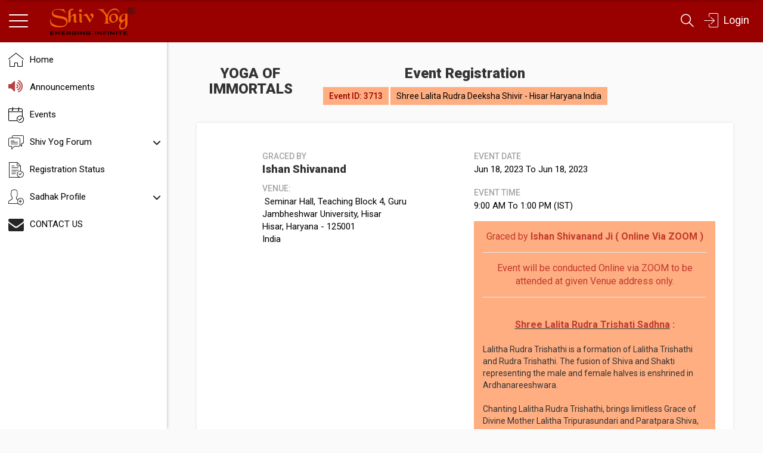

--- FILE ---
content_type: text/html; charset=utf-8
request_url: https://www.shivyogportal.com/events/39be9874-f9a9-40c2-aec4-21eed013faa4-d5d515/register
body_size: 5358
content:
<!DOCTYPE html>
<html>
  <head>
    <title>ShivYog | Emerging Infinite</title>
    <meta charset="utf-8">
    <meta name="google-site-verification" content="EotN-bNMU2frwGgnQmdfIMqpqAS0fR8j7EE8ocUgRfE" />
    <meta name="description" content="Shivyog">
    <meta name="Author" content="Designed by MetaDesign Solutions">
    <!-- change into index, follow -->
    <!-- Mobile Specific Metas ================================================== -->
    <meta name="viewport" content="width=device-width, initial-scale=1, maximum-scale=1">
    <!-- CSS ================================================== -->
    <link rel="stylesheet" href="https://fonts.googleapis.com/css?family=Roboto:100,100i,300,300i,400,400i,500,500i,700,700i,900,900i" />
    <meta name="csrf-param" content="authenticity_token" />
<meta name="csrf-token" content="kk7FkpaAEorauoKfEZLNU2EoHjLfr5p-4C_b0Rs4kRBp8VN6IBxBDRqyJLcbsbG9oqcANBKKOEYlnZkeg4fT6A" />

    <link rel="stylesheet" href="https://assets-production.shivyogportal.com/assets/application-387ba0401a5d6148c734b71c4a9201331b4b02bc94d6d4d4e329f3c62014957c.css" media="all" data-turbolinks-track="reload" />
    <script src="https://assets-production.shivyogportal.com/assets/application-bbc902945bac13508c35bfcad0511f26ea7b2c56fe2eb0612cca74db20a29a1e.js" data-turbolinks-track="reload"></script>
    <script src="https://js.stripe.com/v2/"></script>
    <script src="https://maps.googleapis.com/maps/api/js?key=AIzaSyB0fEMIihzHLxcFxhtlBE4Lg6kB7GJEC3E&amp;libraries=places"></script>
    
    

    <script type="text/javascript">
        // window.onload
        var current_url  = document.location.toString()
        if (current_url.indexOf('/#/') > -1){
          window.location =  document.location.toString().replace('/#','')
        }
    </script>
  </head>
  <body class="noscroll ">
    <script type="text/javascript">

    </script>
    <meta name="action-cable-url" content="wss://shivyogportal.com/cable" />
    <section id="wrapper" class="wrapperCntrl">
      <header class="headerCntr">
	<!-- Top Navigation -->
	<nav class="navbar navbar-default" role="navigation">
	    <!-- START Nav wrapper-->
	    <div class="nav-wrapper clearfix">
	        <div class="col-xs-7">
	            <ul class="nav navbar-nav menu-left">
	                <li>
	                    <a class="menu-collapsed menubar" href="javascript:void(0);"  onclick="menubar();"><i class="icon-menu"></i></a>
	                </li>
	                <li>
	                    <a class="brand-logo" href="/">
	                    	<img class="img-responsive" alt="Shivyog" src="https://assets-production.shivyogportal.com/assets/logo-a92447b197dc80d32b1368b027fb7d5af9642d78722b0a5ee59642c9b64b02f8.png" loading="lazy" />
	                    </a>
	                </li>
	            </ul>
	        </div>
	        <div class="col-xs-5">
				<div class="row">
					<div class="col-xs-12">
						<ul class="nav navbar-nav pull-right">
							<li>
								<a href="javascript:void(0);" class="searchform" title='Search ShivYog Forums'><i class="icon-search" aria-hidden="true"></i></a>
							</li>
								<li>
									<a href="/users/sign_in" class="login hidden-xs"><i class="icon-login"></i> Login</a>
									<a href="/users/sign_in" class="login visible-xs"><i class="icon-login"></i></a>
								</li>
						</ul>
					</div>
				</div>
			</div>
	    </div>
	    <!-- END Nav wrapper-->
	</nav>
	<!-- Side Navigation -->
	<aside class="asideCntrl">
	    <div class="aside-inner mCustomScrollbar">
	        <nav class="sidebar">
	            <ul class="nav panel-group" id="accordion">

					<!-- Admin Panel -->
	                

	          		<!-- Dashboard / Home -->
					<li class=" ">
						<a href="/">
								<i class="icon-simple-house-thin iconleft"></i><span>Home</span>
</a>						<a href="javascript:void(0)" class="listText" onclick="menubar();"><span>Home <i class="icon-right-arrow"></i></span></a>
					</li>

					<!-- Announcement Tab -->
					<li class="" >
						<a href="/announcements">
							<i class="fa fa-volume-up iconleft announcementiconright"></i><span>Announcements</span>
</a>						<a href="javascript:void(0)" class="listText" onclick="menubar();"><span>Announcements<i class="icon-right-arrow"></i></span></a>
					</li>

                    <!-- Zoom Event Login Details -->

                      <!-- Events Tab -->

					<li class="" >
						<a href="/events/tabs_all">
							<i class="icon-regevent iconleft"></i><span>Events</span>
</a>						<a href="javascript:void(0)" class="listText"><span>Events<i class="icon-right-arrow"></i></span></a>
					</li>


          <!-- Event Tab -->
        <!-- Ongoing Events -->
        <!-- Upcoming Events -->
                <!-- Download Entry Card -->
                <!-- Photo approval panel -->
                <!-- Registered Events -->

					<!-- Forum tab -->
	                <li class="panel">
	                	<!-- Forum -->
	                	<a data-toggle="collapse" data-parent="#accordion" href="javascript:void(0);" data-target="#forumTab" aria-expanded="false" aria-controls="forumTab"><i class="icon-forum iconleft"></i> <span>Shiv Yog Forum</span> <i class="fa fa-angle-down iconright"></i></a>
	                	<a href="javascript:void(0)" data-target="#forumTab" class="listText" onclick="menubar();"><span>Shiv Yog Forums<i class="icon-right-arrow"></i></span></a>
		                <div id="forumTab" class="panel-collapse collapse" role="tabpanel">
		                    <ul class="sub-nav panel-group">
		                		<!-- All Forums -->
	          	                <li class="sub-panel  ">
				                    <a id="search_join_forum_btn" onclick="showLoader();" href="/forums">
				                       </i><span>Search/Join a Shiv Yog Forum</span>
</a>				                </li>
												<li class="sub-panel ">
													<a onclick="showLoader();" href="/sadhak_profiles/renew_forum_membership">
														<span>Renew Shiv Yog Forum Membership</span>
</a></li>

												<!-- Forum Transfers -->
												<li class="sub-panel ">

													<a onclick="showLoader();" data-turbolinks="false" href="/forums/transfer_membership">
														<span>Transfer Shiv Yog Forum Membership</span>

</a></li>

								<!-- Forum Event Request -->
				                <!-- Forum Panel -->
				                			                </ul>
			            </div>
</li>
    				<!-- Registration Status -->
	                <li class="">
	                    <a href="/event_orders/registration_status">
	                        <i class="icon-file iconleft"></i><span>Registration Status</span>
</a>	                    <a href="javascript:void(0)" class="listText" onclick="menubar();"><span>Registration Status <i class="icon-right-arrow"></i></span></a>
	                </li>

					<!-- Sadhak Profile[create SYID, forgot SYID, forgot / generate SYID, search Sadhak] -->
					<li class="panel">
						<a data-toggle="collapse" data-parent="#accordion" href="javascript:void(0);" data-target="#sadhakProfileTab" aria-expanded="false" aria-controls="sadhakProfileTab"><i class="icon-createsyid iconleft"></i> <span>Sadhak Profile</span> <i class="fa fa-angle-down iconright"></i></a>
						<a href="javascript:void(0)" data-target="#sadhakProfileTab" class="listText" onclick="menubar();"><span>Sadhak Profile <i class="icon-right-arrow"></i></span></a>
						<div id="sadhakProfileTab" class="panel-collapse collapse" role="tabpanel">
								<ul class="sub-nav panel-group">
									<!-- Create SYID -->
										<li class=" ">
											<a href="/sadhak_profiles/new">
												<span>Create SYID</span>
</a>										</li>
													<!--  Forgot / Generate Password-->
									<li class="">
										<a target="_blank" href="/users/forgot_password">
											<span>Forgot / Generate Password</span>
</a>									</li>
													<!-- Forgot SYID -->
									<li class=" ">
										<a href="/sadhak_profiles/forgot_syid">
											<span>Forgot SYID</span>
</a>									</li> 
									<!-- Search Sadhak Access Panel -->
							</ul>
						</div>
</li>

					<!-- Forum Episodes -->
					<!-- Super Forum Episodes -->

					<!-- Shivyog Query -->

					<li class="">
						<a href="/shivyog_query">
							<i class="fa fa-envelope iconleft" style="color: #252525"></i><span>CONTACT US</span>
						</a>
					</li>
			
				</ul>
	            </ul>
	        </nav>
	    </div>
	</aside>
</header><!-- /header -->

<script type="text/javascript">
	$("div#admin_nav_menu_toggle").click(function() {
		if ($("div#admin_nav_menu").length) {
			$("#admin_nav_menu_toggle").removeClass("open")
			$("#admin_nav_menu").removeClass("opened")
			$("#admin_nav_menu").remove()
		} else {
			$.ajax({
				dataType: 'script',
				url: '/homes/advance_options'
			})
		}
	})
</script>

        <section class="SectionCntrl Sectionmin">
          <div class="containerWrapper">
             <!-- / content Container \ -->
<div class="eventCntrl">
    <div class="headingtittle-h2 text-center ishan_ji_and_subtle_babaji_event">
            <div class='col-sm-3'>
                <h2>YOGA OF IMMORTALS</h2>
            </div>
        <h2>Event Registration</h2>
        <span class="subheading primary-color primarybold">Event ID: 3713</span>
        <span class="subheading">Shree Lalita Rudra Deeksha Shivir - Hisar Haryana  India</span>
    </div>
    <div class="boxsection-lg boxsection-xs boxshadow prelative">
        <div class="registrationheadCntrl">
    <div class="row">
        <div class="col-sm-6">
            <div class="graceprofile">
                <div class="gracedetails">
                    <div class="gracetrack">
                        <label>Graced By</label>
                        <h2>Ishan Shivanand</h2>
                    </div>

                    <div class="gracetrack">
                        <label>Venue:</label>
                            <p></p>
    <p> Seminar Hall, Teaching Block 4, Guru Jambheshwar University, Hisar </p>
    <p>Hisar, Haryana - 125001</p>
    <p>India</p>

                    </div>
                </div>
            </div>
        </div>
        <div class="col-sm-6">
            <div class="gracedetails">
                <div class="gracetrack">
                    <label>Event Date</label>
                    <p>
                      Jun 18, 2023 
                      <span>To</span> 
                      Jun 18, 2023
                    </p>
                      <br>
                      <label>Event Time</label>
                      <p>
                        9:00 AM 
                        <span>To</span> 
                        1:00 PM
                        (IST)
                      </p>
                </div>
                    <div class="warningmessage">
                        <p style="text-align: center;"><span style="color:#c0392b;"><span style="font-size:16px;">Graced by<strong>&nbsp;Ishan Shivanand Ji ( Online Via ZOOM )</strong></span></span></p>

<hr style="text-align: center;" />
<p style="text-align: center;"><span style="color:#c0392b;"><span style="font-size:16px;">Event will be conducted&nbsp;Online via ZOOM to be attended at given Venue address only.</span></span></p>

<hr />
<p style="text-align: center;">&nbsp;</p>

<p style="text-align: center;"><span style="font-family:Arial,Helvetica,sans-serif;"><u><strong><span style="font-size:16px;"><span style="color:#c0392b;">Shree Lalita Rudra Trishati Sadhna</span></span></strong></u><span style="font-size:16px;"><span style="color:#c0392b;">&nbsp;:</span></span></span></p>

<p>&nbsp;</p>

<p>Lalitha Rudra Trishathi is a formation of Lalitha Trishathi and Rudra Trishathi. The fusion of Shiva and Shakti representing the male and female halves is enshrined in Ardhanareeshwara.</p>

<p>&nbsp;</p>

<p>Chanting Lalitha Rudra Trishathi, brings limitless Grace of Divine Mother Lalitha Tripurasundari and Paratpara Shiva, raising one&#39;s consciousness from finite to infinite.</p>

<p>&nbsp;</p>

<hr />
<ul>
	<li>This event is&nbsp;<strong>open for all</strong> seekers.</li>
	<li>Language : <strong>Hindi</strong></li>
	<li>Shree Lalita Rudra Trishati Book will be required&nbsp;to attend this event.You may purchase it from&nbsp;<a href="https://shivyogstore.com" target="_blank">https://shivyogstore.com</a>&nbsp;</li>
	<li><strong>This event has special&nbsp;discount for forum members</strong>.&nbsp;In case you are&nbsp;not a Forum Member&nbsp;and would like&nbsp;to avail this discount&nbsp;, first&nbsp;join a&nbsp;nearby Forum by&nbsp;visiting&nbsp;<a href="https://www.shivyogportal.com/forums" target="_blank">ShivYog Forums</a>&nbsp;and come back to this registration page&nbsp;for event registration.</li>
</ul>

<p>&nbsp;</p>

<hr />
<p><em>Registration Fees is Non-Refundable &amp; Non-Transferrable.Please register only if you are sure of your availability to attend the Event in Person at the venue.</em></p>

<p>&nbsp;</p>

                    </div>
            </div>
        </div>
    </div>
    <div class="shivyog-sepeator"></div>
</div>
        <div class="registrationflowCntrl">
            <div class="offerCntrl hidden">
                <p>This event has special discounts for Fourm Members that will be visible when you reach the payment page</p>
            </div>
              <div class="offerCntrl text-center">
                    <p>Online Registrations are closed at the moment.</p>
              </div>
        </div>
    </div>
</div>
<div id="questionnaire_form" class="modal fade Custommodal" role="dialog">
</div>

<script type='text/javascript'>

  $(document).ready(function(){
    
    // Set up validation for custom form fields
    $("#event_register_event_order_create_form").validate({
      rules: {
        // Add rules for all custom form fields
      },
      messages: {
        // Add messages for all custom form fields
      },
      errorPlacement: function(error, element) {
        // For custom form fields, place error inline with the label
        if (element.closest('.custom-form-container').length > 0) {
          var $outbox = element.closest('.outbox');
          var $label = $outbox.find('label:first');
          // Insert error as a span inside the label
          $label.append(error);
        } else {
          // Default behavior for other fields
          error.insertAfter(element);
        }
      },
      errorClass: "error",
      validClass: "valid"
    });
    
    // Add validation rules for custom form fields dynamically
    $('.custom-form-container .field').each(function() {
      var $field = $(this);
      var fieldName = $field.attr('name');
      
      if (fieldName && $field.prop('required')) {
        // Add required rule
        $field.rules('add', {
          required: true,
          messages: {
            required: "This field is required"
          }
        });
      }
    });
  })
</script>


          </div>
        </section>
      <div class="searchbg">
    <div class="input-group dropdown boxshadow-200">
        <span class="input-group-addon" id="basic-addon1"><i class="icon-close"></i></span>
        <input type="text" class="form-control dropdown-toggle autocomplete" placeholder="Search Shivyog Forum | City | State..." aria-describedby="basic-addon1" data-toggle="dropdown" data-source="/forums/autocomplete" data-render-item="renderAutocompleteItemSyClub" data-autocompleteopen="autocompleteOpenSyClub" data-autocompletesearch="autocompleteClearSyClub" data-autocompleteresponse="autocompleteResponseSyClub">

        <div class="dropdown-menu dropdownCntrl hidden">
          <div class="notfound text-center hidden">
            <img src="https://assets-production.shivyogportal.com/assets/notfounderror-36cef97fcccfcd5d512a9d4f4df5bd12a67965d97a287da75468794165585b53.png" loading="lazy" />
            <h2>Opps No Result !</h2>
            <p>We cannot find the forum you are searching for.</p>
          </div>
          <div class="loader loadercontent hidden">
            <img class="center-block" src="https://assets-production.shivyogportal.com/assets/dataloader-494902790211d701eeeec3eedb0241df908d60d11bad133a1d88425b8401dac4.gif" loading="lazy" />
            <p>Loading...</p>
          </div>
          <div class="mCustomScrollbar js-searchListHeight">
            <ul class="list-unstyled forum-list hidden">
            </ul>
          </div>
        </div>
    </div>
</div>

      <div class="overlay"></div>
    </section>
    <div class="overlayload overlay-active">
      <div class="loader">
        <img class="center-block" src="https://assets-production.shivyogportal.com/assets/bg-loader-e8b60bb8ee236959a03887245255e9f99523ab199efcf41955f858c0862672cb.gif" loading="lazy" />
        <p>Loading...</p>
      </div>
    </div>
    <footer>
    <div class="footerArea">
        <div class="containerWrapper">
            <div class="row">
                <div class="col-md-12 col-sm-12 text-center">
                    <ul class="list-unstyled links">
                        <li><a href="/about_shivyog">About ShivYog</a></li>
                        <li class="hidden"><a href="javascript:void(0)">ShivYog Events</a></li>
                        <li class="hidden"><a href="javascript:void(0)">Gallery</a></li>
                        <li class="hidden"><a href="javascript:void(0)">ShivYog Channels</a></li>
                        <li><a href="/contact_us">Contact Us</a></li>
                        <li class="hidden"><a href="javascript:void(0)">Channels</a></li>
                        <li><a href="/privacy_policy">Privacy Policy</a></li>
                        <li><a href="/refund_policy">refund Policy</a></li>
                    </ul>
                </div>
                <div class="col-md-12 col-sm-12 text-center">
                    <div class="copyright">&copy;
                        2026
                        ShivYog Foundation
                    </div>
                </div>
            </div>
        </div>
    </div>
</footer>



 
    <div id="error_popup_modal" class="modal fade Custommodal" role="dialog">
  <div class="modal-dialog modal-lg">
    <div class="modal-content">
        <div class="modal-header" style="background: #990000">
            <h2 class="headtittle" style="color: #fff"> Error </h2>
            <button type="button" class="btn btn-info btnclose" data-dismiss="modal"><img alt="close" src="https://assets-production.shivyogportal.com/assets/close-739dea01f91a11602addde64c22096e07ff40f7922a55817748797d60573e66f.png" loading="lazy" /></button>
        </div>
        <div class="modal-body mCustomScrollbar enablePopups">
            <div class="row">
              <div class="col-sm-12" id="error-modal-content-text">
                
              </div>
            </div>
        </div>
    </div>
  </div>
</div>
<div id="info_popup_modal" class="modal fade Custommodal" role="dialog">
  <div class="modal-dialog modal-lg">
    <div class="modal-content">
        <div class="modal-header" style="background:#296ba0;">
            <h2 class="headtittle" style="color: #fff"> Info </h2>
            <button type="button" class="btn btn-info btnclose" data-dismiss="modal"><img alt="close" src="https://assets-production.shivyogportal.com/assets/close-739dea01f91a11602addde64c22096e07ff40f7922a55817748797d60573e66f.png" loading="lazy" /></button>
        </div>
        <div class="modal-body mCustomScrollbar enablePopups">
            <div class="row">
              <div class="col-sm-12" id="info-modal-content-text">
                
              </div>
            </div>
        </div>
    </div>
  </div>
</div>
<div id="success_popup_modal" class="modal fade Custommodal" role="dialog">
  <div class="modal-dialog modal-lg">
    <div class="modal-content">
        <div class="modal-header" style="background:#24a370;">
            <h2 class="headtittle" style="color: #fff"> Success </h2>
            <button type="button" class="btn btn-info btnclose" data-dismiss="modal"><img alt="close" src="https://assets-production.shivyogportal.com/assets/close-739dea01f91a11602addde64c22096e07ff40f7922a55817748797d60573e66f.png" loading="lazy" /></button>
        </div>
        <div class="modal-body mCustomScrollbar enablePopups">
            <div class="row">
              <div class="col-sm-12" id="success-modal-content-text">
                
              </div>
            </div>
        </div>
    </div>
  </div>
</div>
    <div id="board_member_log_modal" class="modal fade Custommodal" role="dialog">
    </div>
  </body>
</html>

<style>
.cke_ltr .cke_button_icon {
  background-image: url('/assets/ckeditor/plugins/icons.png?t=H5SC') !important;
}

</style>

--- FILE ---
content_type: text/css
request_url: https://assets-production.shivyogportal.com/assets/application-387ba0401a5d6148c734b71c4a9201331b4b02bc94d6d4d4e329f3c62014957c.css
body_size: 76888
content:
/*!
 * Bootstrap v3.3.7 (http://getbootstrap.com)
 * Copyright 2011-2016 Twitter, Inc.
 * Licensed under MIT (https://github.com/twbs/bootstrap/blob/master/LICENSE)
 *//*! normalize.css v3.0.3 | MIT License | github.com/necolas/normalize.css */@import url(https://fonts.googleapis.com/css?family=Open+Sans:600,700,400,300);html{font-family:sans-serif;-webkit-text-size-adjust:100%;-ms-text-size-adjust:100%}body{margin:0}article,aside,details,figcaption,figure,footer,header,hgroup,main,menu,nav,section,summary{display:block}audio,canvas,progress,video{display:inline-block;vertical-align:baseline}audio:not([controls]){display:none;height:0}[hidden],template{display:none}a{background-color:transparent}a:active,a:hover{outline:0}abbr[title]{border-bottom:1px dotted}b,strong{font-weight:bold}dfn{font-style:italic}h1{margin:.67em 0;font-size:2em}mark{color:#000;background:#ff0}small{font-size:80%}sub,sup{position:relative;font-size:75%;line-height:0;vertical-align:baseline}sup{top:-.5em}sub{bottom:-.25em}img{border:0}svg:not(:root){overflow:hidden}figure{margin:1em 40px}hr{height:0;-webkit-box-sizing:content-box;-moz-box-sizing:content-box;box-sizing:content-box}pre{overflow:auto}code,kbd,pre,samp{font-family:monospace, monospace;font-size:1em}button,input,optgroup,select,textarea{margin:0;font:inherit;color:inherit}button{overflow:visible}button,select{text-transform:none}button,html input[type="button"],input[type="reset"],input[type="submit"]{-webkit-appearance:button;cursor:pointer}button[disabled],html input[disabled]{cursor:default}button::-moz-focus-inner,input::-moz-focus-inner{padding:0;border:0}input{line-height:normal}input[type="checkbox"],input[type="radio"]{-webkit-box-sizing:border-box;-moz-box-sizing:border-box;box-sizing:border-box;padding:0}input[type="number"]::-webkit-inner-spin-button,input[type="number"]::-webkit-outer-spin-button{height:auto}input[type="search"]{-webkit-box-sizing:content-box;-moz-box-sizing:content-box;box-sizing:content-box;-webkit-appearance:textfield}input[type="search"]::-webkit-search-cancel-button,input[type="search"]::-webkit-search-decoration{-webkit-appearance:none}fieldset{padding:.35em .625em .75em;margin:0 2px;border:1px solid #c0c0c0}legend{padding:0;border:0}textarea{overflow:auto}optgroup{font-weight:bold}table{border-spacing:0;border-collapse:collapse}td,th{padding:0}/*! Source: https://github.com/h5bp/html5-boilerplate/blob/master/src/css/main.css */@media print{*,*:before,*:after{color:#000 !important;text-shadow:none !important;background:transparent !important;-webkit-box-shadow:none !important;box-shadow:none !important}a,a:visited{text-decoration:underline}a[href]:after{content:" (" attr(href) ")"}abbr[title]:after{content:" (" attr(title) ")"}a[href^="#"]:after,a[href^="javascript:"]:after{content:""}pre,blockquote{border:1px solid #999;page-break-inside:avoid}thead{display:table-header-group}tr,img{page-break-inside:avoid}img{max-width:100% !important}p,h2,h3{orphans:3;widows:3}h2,h3{page-break-after:avoid}.navbar{display:none}.btn>.caret,.dropup>.btn>.caret{border-top-color:#000 !important}.label{border:1px solid #000}.table{border-collapse:collapse !important}.table td,.table th{background-color:#fff !important}.table-bordered th,.table-bordered td{border:1px solid #ddd !important}}@font-face{font-family:'Glyphicons Halflings';src:url(/assets/bootstrap/dist/fonts/glyphicons-halflings-regular-0805fb1fe24235f70a639f67514990e4bfb6d2cfb00ca563ad4b553c240ddc33.eot);src:url(/assets/bootstrap/dist/fonts/glyphicons-halflings-regular-0805fb1fe24235f70a639f67514990e4bfb6d2cfb00ca563ad4b553c240ddc33.eot?#iefix) format("embedded-opentype"),url(/assets/bootstrap/dist/fonts/glyphicons-halflings-regular-403acfcf0cbaebd1c28b404eec442cea53642644b3a73f91c5a4ab46859af772.woff2) format("woff2"),url(/assets/bootstrap/dist/fonts/glyphicons-halflings-regular-0703369a358a012c0011843ae337a8a20270c336948a8668df5cb89a8827299b.woff) format("woff"),url(/assets/bootstrap/dist/fonts/glyphicons-halflings-regular-7c9caa5f4e16169b0129fdf93c84e85ad14d6c107eb1b0ad60b542daf01ee1f0.ttf) format("truetype"),url(/assets/bootstrap/dist/fonts/glyphicons-halflings-regular-22d0c88a49d7d0ebe45627143a601061a32a46a9b9afd2dc7f457436f5f15f6e.svg#glyphicons_halflingsregular) format("svg")}.glyphicon{position:relative;top:1px;display:inline-block;font-family:'Glyphicons Halflings';font-style:normal;font-weight:normal;line-height:1;-webkit-font-smoothing:antialiased;-moz-osx-font-smoothing:grayscale}.glyphicon-asterisk:before{content:"\002a"}.glyphicon-plus:before{content:"\002b"}.glyphicon-euro:before,.glyphicon-eur:before{content:"\20ac"}.glyphicon-minus:before{content:"\2212"}.glyphicon-cloud:before{content:"\2601"}.glyphicon-envelope:before{content:"\2709"}.glyphicon-pencil:before{content:"\270f"}.glyphicon-glass:before{content:"\e001"}.glyphicon-music:before{content:"\e002"}.glyphicon-search:before{content:"\e003"}.glyphicon-heart:before{content:"\e005"}.glyphicon-star:before{content:"\e006"}.glyphicon-star-empty:before{content:"\e007"}.glyphicon-user:before{content:"\e008"}.glyphicon-film:before{content:"\e009"}.glyphicon-th-large:before{content:"\e010"}.glyphicon-th:before{content:"\e011"}.glyphicon-th-list:before{content:"\e012"}.glyphicon-ok:before{content:"\e013"}.glyphicon-remove:before{content:"\e014"}.glyphicon-zoom-in:before{content:"\e015"}.glyphicon-zoom-out:before{content:"\e016"}.glyphicon-off:before{content:"\e017"}.glyphicon-signal:before{content:"\e018"}.glyphicon-cog:before{content:"\e019"}.glyphicon-trash:before{content:"\e020"}.glyphicon-home:before{content:"\e021"}.glyphicon-file:before{content:"\e022"}.glyphicon-time:before{content:"\e023"}.glyphicon-road:before{content:"\e024"}.glyphicon-download-alt:before{content:"\e025"}.glyphicon-download:before{content:"\e026"}.glyphicon-upload:before{content:"\e027"}.glyphicon-inbox:before{content:"\e028"}.glyphicon-play-circle:before{content:"\e029"}.glyphicon-repeat:before{content:"\e030"}.glyphicon-refresh:before{content:"\e031"}.glyphicon-list-alt:before{content:"\e032"}.glyphicon-lock:before{content:"\e033"}.glyphicon-flag:before{content:"\e034"}.glyphicon-headphones:before{content:"\e035"}.glyphicon-volume-off:before{content:"\e036"}.glyphicon-volume-down:before{content:"\e037"}.glyphicon-volume-up:before{content:"\e038"}.glyphicon-qrcode:before{content:"\e039"}.glyphicon-barcode:before{content:"\e040"}.glyphicon-tag:before{content:"\e041"}.glyphicon-tags:before{content:"\e042"}.glyphicon-book:before{content:"\e043"}.glyphicon-bookmark:before{content:"\e044"}.glyphicon-print:before{content:"\e045"}.glyphicon-camera:before{content:"\e046"}.glyphicon-font:before{content:"\e047"}.glyphicon-bold:before{content:"\e048"}.glyphicon-italic:before{content:"\e049"}.glyphicon-text-height:before{content:"\e050"}.glyphicon-text-width:before{content:"\e051"}.glyphicon-align-left:before{content:"\e052"}.glyphicon-align-center:before{content:"\e053"}.glyphicon-align-right:before{content:"\e054"}.glyphicon-align-justify:before{content:"\e055"}.glyphicon-list:before{content:"\e056"}.glyphicon-indent-left:before{content:"\e057"}.glyphicon-indent-right:before{content:"\e058"}.glyphicon-facetime-video:before{content:"\e059"}.glyphicon-picture:before{content:"\e060"}.glyphicon-map-marker:before{content:"\e062"}.glyphicon-adjust:before{content:"\e063"}.glyphicon-tint:before{content:"\e064"}.glyphicon-edit:before{content:"\e065"}.glyphicon-share:before{content:"\e066"}.glyphicon-check:before{content:"\e067"}.glyphicon-move:before{content:"\e068"}.glyphicon-step-backward:before{content:"\e069"}.glyphicon-fast-backward:before{content:"\e070"}.glyphicon-backward:before{content:"\e071"}.glyphicon-play:before{content:"\e072"}.glyphicon-pause:before{content:"\e073"}.glyphicon-stop:before{content:"\e074"}.glyphicon-forward:before{content:"\e075"}.glyphicon-fast-forward:before{content:"\e076"}.glyphicon-step-forward:before{content:"\e077"}.glyphicon-eject:before{content:"\e078"}.glyphicon-chevron-left:before{content:"\e079"}.glyphicon-chevron-right:before{content:"\e080"}.glyphicon-plus-sign:before{content:"\e081"}.glyphicon-minus-sign:before{content:"\e082"}.glyphicon-remove-sign:before{content:"\e083"}.glyphicon-ok-sign:before{content:"\e084"}.glyphicon-question-sign:before{content:"\e085"}.glyphicon-info-sign:before{content:"\e086"}.glyphicon-screenshot:before{content:"\e087"}.glyphicon-remove-circle:before{content:"\e088"}.glyphicon-ok-circle:before{content:"\e089"}.glyphicon-ban-circle:before{content:"\e090"}.glyphicon-arrow-left:before{content:"\e091"}.glyphicon-arrow-right:before{content:"\e092"}.glyphicon-arrow-up:before{content:"\e093"}.glyphicon-arrow-down:before{content:"\e094"}.glyphicon-share-alt:before{content:"\e095"}.glyphicon-resize-full:before{content:"\e096"}.glyphicon-resize-small:before{content:"\e097"}.glyphicon-exclamation-sign:before{content:"\e101"}.glyphicon-gift:before{content:"\e102"}.glyphicon-leaf:before{content:"\e103"}.glyphicon-fire:before{content:"\e104"}.glyphicon-eye-open:before{content:"\e105"}.glyphicon-eye-close:before{content:"\e106"}.glyphicon-warning-sign:before{content:"\e107"}.glyphicon-plane:before{content:"\e108"}.glyphicon-calendar:before{content:"\e109"}.glyphicon-random:before{content:"\e110"}.glyphicon-comment:before{content:"\e111"}.glyphicon-magnet:before{content:"\e112"}.glyphicon-chevron-up:before{content:"\e113"}.glyphicon-chevron-down:before{content:"\e114"}.glyphicon-retweet:before{content:"\e115"}.glyphicon-shopping-cart:before{content:"\e116"}.glyphicon-folder-close:before{content:"\e117"}.glyphicon-folder-open:before{content:"\e118"}.glyphicon-resize-vertical:before{content:"\e119"}.glyphicon-resize-horizontal:before{content:"\e120"}.glyphicon-hdd:before{content:"\e121"}.glyphicon-bullhorn:before{content:"\e122"}.glyphicon-bell:before{content:"\e123"}.glyphicon-certificate:before{content:"\e124"}.glyphicon-thumbs-up:before{content:"\e125"}.glyphicon-thumbs-down:before{content:"\e126"}.glyphicon-hand-right:before{content:"\e127"}.glyphicon-hand-left:before{content:"\e128"}.glyphicon-hand-up:before{content:"\e129"}.glyphicon-hand-down:before{content:"\e130"}.glyphicon-circle-arrow-right:before{content:"\e131"}.glyphicon-circle-arrow-left:before{content:"\e132"}.glyphicon-circle-arrow-up:before{content:"\e133"}.glyphicon-circle-arrow-down:before{content:"\e134"}.glyphicon-globe:before{content:"\e135"}.glyphicon-wrench:before{content:"\e136"}.glyphicon-tasks:before{content:"\e137"}.glyphicon-filter:before{content:"\e138"}.glyphicon-briefcase:before{content:"\e139"}.glyphicon-fullscreen:before{content:"\e140"}.glyphicon-dashboard:before{content:"\e141"}.glyphicon-paperclip:before{content:"\e142"}.glyphicon-heart-empty:before{content:"\e143"}.glyphicon-link:before{content:"\e144"}.glyphicon-phone:before{content:"\e145"}.glyphicon-pushpin:before{content:"\e146"}.glyphicon-usd:before{content:"\e148"}.glyphicon-gbp:before{content:"\e149"}.glyphicon-sort:before{content:"\e150"}.glyphicon-sort-by-alphabet:before{content:"\e151"}.glyphicon-sort-by-alphabet-alt:before{content:"\e152"}.glyphicon-sort-by-order:before{content:"\e153"}.glyphicon-sort-by-order-alt:before{content:"\e154"}.glyphicon-sort-by-attributes:before{content:"\e155"}.glyphicon-sort-by-attributes-alt:before{content:"\e156"}.glyphicon-unchecked:before{content:"\e157"}.glyphicon-expand:before{content:"\e158"}.glyphicon-collapse-down:before{content:"\e159"}.glyphicon-collapse-up:before{content:"\e160"}.glyphicon-log-in:before{content:"\e161"}.glyphicon-flash:before{content:"\e162"}.glyphicon-log-out:before{content:"\e163"}.glyphicon-new-window:before{content:"\e164"}.glyphicon-record:before{content:"\e165"}.glyphicon-save:before{content:"\e166"}.glyphicon-open:before{content:"\e167"}.glyphicon-saved:before{content:"\e168"}.glyphicon-import:before{content:"\e169"}.glyphicon-export:before{content:"\e170"}.glyphicon-send:before{content:"\e171"}.glyphicon-floppy-disk:before{content:"\e172"}.glyphicon-floppy-saved:before{content:"\e173"}.glyphicon-floppy-remove:before{content:"\e174"}.glyphicon-floppy-save:before{content:"\e175"}.glyphicon-floppy-open:before{content:"\e176"}.glyphicon-credit-card:before{content:"\e177"}.glyphicon-transfer:before{content:"\e178"}.glyphicon-cutlery:before{content:"\e179"}.glyphicon-header:before{content:"\e180"}.glyphicon-compressed:before{content:"\e181"}.glyphicon-earphone:before{content:"\e182"}.glyphicon-phone-alt:before{content:"\e183"}.glyphicon-tower:before{content:"\e184"}.glyphicon-stats:before{content:"\e185"}.glyphicon-sd-video:before{content:"\e186"}.glyphicon-hd-video:before{content:"\e187"}.glyphicon-subtitles:before{content:"\e188"}.glyphicon-sound-stereo:before{content:"\e189"}.glyphicon-sound-dolby:before{content:"\e190"}.glyphicon-sound-5-1:before{content:"\e191"}.glyphicon-sound-6-1:before{content:"\e192"}.glyphicon-sound-7-1:before{content:"\e193"}.glyphicon-copyright-mark:before{content:"\e194"}.glyphicon-registration-mark:before{content:"\e195"}.glyphicon-cloud-download:before{content:"\e197"}.glyphicon-cloud-upload:before{content:"\e198"}.glyphicon-tree-conifer:before{content:"\e199"}.glyphicon-tree-deciduous:before{content:"\e200"}.glyphicon-cd:before{content:"\e201"}.glyphicon-save-file:before{content:"\e202"}.glyphicon-open-file:before{content:"\e203"}.glyphicon-level-up:before{content:"\e204"}.glyphicon-copy:before{content:"\e205"}.glyphicon-paste:before{content:"\e206"}.glyphicon-alert:before{content:"\e209"}.glyphicon-equalizer:before{content:"\e210"}.glyphicon-king:before{content:"\e211"}.glyphicon-queen:before{content:"\e212"}.glyphicon-pawn:before{content:"\e213"}.glyphicon-bishop:before{content:"\e214"}.glyphicon-knight:before{content:"\e215"}.glyphicon-baby-formula:before{content:"\e216"}.glyphicon-tent:before{content:"\26fa"}.glyphicon-blackboard:before{content:"\e218"}.glyphicon-bed:before{content:"\e219"}.glyphicon-apple:before{content:"\f8ff"}.glyphicon-erase:before{content:"\e221"}.glyphicon-hourglass:before{content:"\231b"}.glyphicon-lamp:before{content:"\e223"}.glyphicon-duplicate:before{content:"\e224"}.glyphicon-piggy-bank:before{content:"\e225"}.glyphicon-scissors:before{content:"\e226"}.glyphicon-bitcoin:before{content:"\e227"}.glyphicon-btc:before{content:"\e227"}.glyphicon-xbt:before{content:"\e227"}.glyphicon-yen:before{content:"\00a5"}.glyphicon-jpy:before{content:"\00a5"}.glyphicon-ruble:before{content:"\20bd"}.glyphicon-rub:before{content:"\20bd"}.glyphicon-scale:before{content:"\e230"}.glyphicon-ice-lolly:before{content:"\e231"}.glyphicon-ice-lolly-tasted:before{content:"\e232"}.glyphicon-education:before{content:"\e233"}.glyphicon-option-horizontal:before{content:"\e234"}.glyphicon-option-vertical:before{content:"\e235"}.glyphicon-menu-hamburger:before{content:"\e236"}.glyphicon-modal-window:before{content:"\e237"}.glyphicon-oil:before{content:"\e238"}.glyphicon-grain:before{content:"\e239"}.glyphicon-sunglasses:before{content:"\e240"}.glyphicon-text-size:before{content:"\e241"}.glyphicon-text-color:before{content:"\e242"}.glyphicon-text-background:before{content:"\e243"}.glyphicon-object-align-top:before{content:"\e244"}.glyphicon-object-align-bottom:before{content:"\e245"}.glyphicon-object-align-horizontal:before{content:"\e246"}.glyphicon-object-align-left:before{content:"\e247"}.glyphicon-object-align-vertical:before{content:"\e248"}.glyphicon-object-align-right:before{content:"\e249"}.glyphicon-triangle-right:before{content:"\e250"}.glyphicon-triangle-left:before{content:"\e251"}.glyphicon-triangle-bottom:before{content:"\e252"}.glyphicon-triangle-top:before{content:"\e253"}.glyphicon-console:before{content:"\e254"}.glyphicon-superscript:before{content:"\e255"}.glyphicon-subscript:before{content:"\e256"}.glyphicon-menu-left:before{content:"\e257"}.glyphicon-menu-right:before{content:"\e258"}.glyphicon-menu-down:before{content:"\e259"}.glyphicon-menu-up:before{content:"\e260"}*{-webkit-box-sizing:border-box;-moz-box-sizing:border-box;box-sizing:border-box}*:before,*:after{-webkit-box-sizing:border-box;-moz-box-sizing:border-box;box-sizing:border-box}html{font-size:10px;-webkit-tap-highlight-color:rgba(0,0,0,0)}body{font-family:"Helvetica Neue", Helvetica, Arial, sans-serif;font-size:14px;line-height:1.42857143;color:#333;background-color:#fff}input,button,select,textarea{font-family:inherit;font-size:inherit;line-height:inherit}a{color:#337ab7;text-decoration:none}a:hover,a:focus{color:#23527c;text-decoration:underline}a:focus{outline:5px auto -webkit-focus-ring-color;outline-offset:-2px}figure{margin:0}img{vertical-align:middle}.img-responsive,.thumbnail>img,.thumbnail a>img,.carousel-inner>.item>img,.carousel-inner>.item>a>img{display:block;max-width:100%;height:auto}.img-rounded{border-radius:6px}.img-thumbnail{display:inline-block;max-width:100%;height:auto;padding:4px;line-height:1.42857143;background-color:#fff;border:1px solid #ddd;border-radius:4px;-webkit-transition:all .2s ease-in-out;-o-transition:all .2s ease-in-out;transition:all .2s ease-in-out}.img-circle{border-radius:50%}hr{margin-top:20px;margin-bottom:20px;border:0;border-top:1px solid #eee}.sr-only{position:absolute;width:1px;height:1px;padding:0;margin:-1px;overflow:hidden;clip:rect(0, 0, 0, 0);border:0}.sr-only-focusable:active,.sr-only-focusable:focus{position:static;width:auto;height:auto;margin:0;overflow:visible;clip:auto}[role="button"]{cursor:pointer}h1,h2,h3,h4,h5,h6,.h1,.h2,.h3,.h4,.h5,.h6{font-family:inherit;font-weight:500;line-height:1.1;color:inherit}h1 small,h2 small,h3 small,h4 small,h5 small,h6 small,.h1 small,.h2 small,.h3 small,.h4 small,.h5 small,.h6 small,h1 .small,h2 .small,h3 .small,h4 .small,h5 .small,h6 .small,.h1 .small,.h2 .small,.h3 .small,.h4 .small,.h5 .small,.h6 .small{font-weight:normal;line-height:1;color:#777}h1,.h1,h2,.h2,h3,.h3{margin-top:20px;margin-bottom:10px}h1 small,.h1 small,h2 small,.h2 small,h3 small,.h3 small,h1 .small,.h1 .small,h2 .small,.h2 .small,h3 .small,.h3 .small{font-size:65%}h4,.h4,h5,.h5,h6,.h6{margin-top:10px;margin-bottom:10px}h4 small,.h4 small,h5 small,.h5 small,h6 small,.h6 small,h4 .small,.h4 .small,h5 .small,.h5 .small,h6 .small,.h6 .small{font-size:75%}h1,.h1{font-size:36px}h2,.h2{font-size:30px}h3,.h3{font-size:24px}h4,.h4{font-size:18px}h5,.h5{font-size:14px}h6,.h6{font-size:12px}p{margin:0 0 10px}.lead{margin-bottom:20px;font-size:16px;font-weight:300;line-height:1.4}@media (min-width: 768px){.lead{font-size:21px}}small,.small{font-size:85%}mark,.mark{padding:.2em;background-color:#fcf8e3}.text-left{text-align:left}.text-right{text-align:right}.text-center{text-align:center}.text-justify{text-align:justify}.text-nowrap{white-space:nowrap}.text-lowercase{text-transform:lowercase}.text-uppercase{text-transform:uppercase}.text-capitalize{text-transform:capitalize}.text-muted{color:#777}.text-primary{color:#337ab7}a.text-primary:hover,a.text-primary:focus{color:#286090}.text-success{color:#3c763d}a.text-success:hover,a.text-success:focus{color:#2b542c}.text-info{color:#31708f}a.text-info:hover,a.text-info:focus{color:#245269}.text-warning{color:#8a6d3b}a.text-warning:hover,a.text-warning:focus{color:#66512c}.text-danger{color:#a94442}a.text-danger:hover,a.text-danger:focus{color:#843534}.bg-primary{color:#fff;background-color:#337ab7}a.bg-primary:hover,a.bg-primary:focus{background-color:#286090}.bg-success{background-color:#dff0d8}a.bg-success:hover,a.bg-success:focus{background-color:#c1e2b3}.bg-info{background-color:#d9edf7}a.bg-info:hover,a.bg-info:focus{background-color:#afd9ee}.bg-warning{background-color:#fcf8e3}a.bg-warning:hover,a.bg-warning:focus{background-color:#f7ecb5}.bg-danger{background-color:#f2dede}a.bg-danger:hover,a.bg-danger:focus{background-color:#e4b9b9}.page-header{padding-bottom:9px;margin:40px 0 20px;border-bottom:1px solid #eee}ul,ol{margin-top:0;margin-bottom:10px}ul ul,ol ul,ul ol,ol ol{margin-bottom:0}.list-unstyled{padding-left:0;list-style:none}.list-inline{padding-left:0;margin-left:-5px;list-style:none}.list-inline>li{display:inline-block;padding-right:5px;padding-left:5px}dl{margin-top:0;margin-bottom:20px}dt,dd{line-height:1.42857143}dt{font-weight:bold}dd{margin-left:0}@media (min-width: 768px){.dl-horizontal dt{float:left;width:160px;overflow:hidden;clear:left;text-align:right;text-overflow:ellipsis;white-space:nowrap}.dl-horizontal dd{margin-left:180px}}abbr[title],abbr[data-original-title]{cursor:help;border-bottom:1px dotted #777}.initialism{font-size:90%;text-transform:uppercase}blockquote{padding:10px 20px;margin:0 0 20px;font-size:17.5px;border-left:5px solid #eee}blockquote p:last-child,blockquote ul:last-child,blockquote ol:last-child{margin-bottom:0}blockquote footer,blockquote small,blockquote .small{display:block;font-size:80%;line-height:1.42857143;color:#777}blockquote footer:before,blockquote small:before,blockquote .small:before{content:'\2014 \00A0'}.blockquote-reverse,blockquote.pull-right{padding-right:15px;padding-left:0;text-align:right;border-right:5px solid #eee;border-left:0}.blockquote-reverse footer:before,blockquote.pull-right footer:before,.blockquote-reverse small:before,blockquote.pull-right small:before,.blockquote-reverse .small:before,blockquote.pull-right .small:before{content:''}.blockquote-reverse footer:after,blockquote.pull-right footer:after,.blockquote-reverse small:after,blockquote.pull-right small:after,.blockquote-reverse .small:after,blockquote.pull-right .small:after{content:'\00A0 \2014'}address{margin-bottom:20px;font-style:normal;line-height:1.42857143}code,kbd,pre,samp{font-family:Menlo, Monaco, Consolas, "Courier New", monospace}code{padding:2px 4px;font-size:90%;color:#c7254e;background-color:#f9f2f4;border-radius:4px}kbd{padding:2px 4px;font-size:90%;color:#fff;background-color:#333;border-radius:3px;-webkit-box-shadow:inset 0 -1px 0 rgba(0,0,0,0.25);box-shadow:inset 0 -1px 0 rgba(0,0,0,0.25)}kbd kbd{padding:0;font-size:100%;font-weight:bold;-webkit-box-shadow:none;box-shadow:none}pre{display:block;padding:9.5px;margin:0 0 10px;font-size:13px;line-height:1.42857143;color:#333;word-break:break-all;word-wrap:break-word;background-color:#f5f5f5;border:1px solid #ccc;border-radius:4px}pre code{padding:0;font-size:inherit;color:inherit;white-space:pre-wrap;background-color:transparent;border-radius:0}.pre-scrollable{max-height:340px;overflow-y:scroll}.container{padding-right:15px;padding-left:15px;margin-right:auto;margin-left:auto}@media (min-width: 768px){.container{width:750px}}@media (min-width: 992px){.container{width:970px}}@media (min-width: 1200px){.container{width:1170px}}.container-fluid{padding-right:15px;padding-left:15px;margin-right:auto;margin-left:auto}.row{margin-right:-15px;margin-left:-15px}.col-xs-1,.col-sm-1,.col-md-1,.col-lg-1,.col-xs-2,.col-sm-2,.col-md-2,.col-lg-2,.col-xs-3,.col-sm-3,.col-md-3,.col-lg-3,.col-xs-4,.col-sm-4,.col-md-4,.col-lg-4,.col-xs-5,.col-sm-5,.col-md-5,.col-lg-5,.col-xs-6,.col-sm-6,.col-md-6,.col-lg-6,.col-xs-7,.col-sm-7,.col-md-7,.col-lg-7,.col-xs-8,.col-sm-8,.col-md-8,.col-lg-8,.col-xs-9,.col-sm-9,.col-md-9,.col-lg-9,.col-xs-10,.col-sm-10,.col-md-10,.col-lg-10,.col-xs-11,.col-sm-11,.col-md-11,.col-lg-11,.col-xs-12,.col-sm-12,.col-md-12,.col-lg-12{position:relative;min-height:1px;padding-right:15px;padding-left:15px}.col-xs-1,.col-xs-2,.col-xs-3,.col-xs-4,.col-xs-5,.col-xs-6,.col-xs-7,.col-xs-8,.col-xs-9,.col-xs-10,.col-xs-11,.col-xs-12{float:left}.col-xs-12{width:100%}.col-xs-11{width:91.66666667%}.col-xs-10{width:83.33333333%}.col-xs-9{width:75%}.col-xs-8{width:66.66666667%}.col-xs-7{width:58.33333333%}.col-xs-6{width:50%}.col-xs-5{width:41.66666667%}.col-xs-4{width:33.33333333%}.col-xs-3{width:25%}.col-xs-2{width:16.66666667%}.col-xs-1{width:8.33333333%}.col-xs-pull-12{right:100%}.col-xs-pull-11{right:91.66666667%}.col-xs-pull-10{right:83.33333333%}.col-xs-pull-9{right:75%}.col-xs-pull-8{right:66.66666667%}.col-xs-pull-7{right:58.33333333%}.col-xs-pull-6{right:50%}.col-xs-pull-5{right:41.66666667%}.col-xs-pull-4{right:33.33333333%}.col-xs-pull-3{right:25%}.col-xs-pull-2{right:16.66666667%}.col-xs-pull-1{right:8.33333333%}.col-xs-pull-0{right:auto}.col-xs-push-12{left:100%}.col-xs-push-11{left:91.66666667%}.col-xs-push-10{left:83.33333333%}.col-xs-push-9{left:75%}.col-xs-push-8{left:66.66666667%}.col-xs-push-7{left:58.33333333%}.col-xs-push-6{left:50%}.col-xs-push-5{left:41.66666667%}.col-xs-push-4{left:33.33333333%}.col-xs-push-3{left:25%}.col-xs-push-2{left:16.66666667%}.col-xs-push-1{left:8.33333333%}.col-xs-push-0{left:auto}.col-xs-offset-12{margin-left:100%}.col-xs-offset-11{margin-left:91.66666667%}.col-xs-offset-10{margin-left:83.33333333%}.col-xs-offset-9{margin-left:75%}.col-xs-offset-8{margin-left:66.66666667%}.col-xs-offset-7{margin-left:58.33333333%}.col-xs-offset-6{margin-left:50%}.col-xs-offset-5{margin-left:41.66666667%}.col-xs-offset-4{margin-left:33.33333333%}.col-xs-offset-3{margin-left:25%}.col-xs-offset-2{margin-left:16.66666667%}.col-xs-offset-1{margin-left:8.33333333%}.col-xs-offset-0{margin-left:0}@media (min-width: 768px){.col-sm-1,.col-sm-2,.col-sm-3,.col-sm-4,.col-sm-5,.col-sm-6,.col-sm-7,.col-sm-8,.col-sm-9,.col-sm-10,.col-sm-11,.col-sm-12{float:left}.col-sm-12{width:100%}.col-sm-11{width:91.66666667%}.col-sm-10{width:83.33333333%}.col-sm-9{width:75%}.col-sm-8{width:66.66666667%}.col-sm-7{width:58.33333333%}.col-sm-6{width:50%}.col-sm-5{width:41.66666667%}.col-sm-4{width:33.33333333%}.col-sm-3{width:25%}.col-sm-2{width:16.66666667%}.col-sm-1{width:8.33333333%}.col-sm-pull-12{right:100%}.col-sm-pull-11{right:91.66666667%}.col-sm-pull-10{right:83.33333333%}.col-sm-pull-9{right:75%}.col-sm-pull-8{right:66.66666667%}.col-sm-pull-7{right:58.33333333%}.col-sm-pull-6{right:50%}.col-sm-pull-5{right:41.66666667%}.col-sm-pull-4{right:33.33333333%}.col-sm-pull-3{right:25%}.col-sm-pull-2{right:16.66666667%}.col-sm-pull-1{right:8.33333333%}.col-sm-pull-0{right:auto}.col-sm-push-12{left:100%}.col-sm-push-11{left:91.66666667%}.col-sm-push-10{left:83.33333333%}.col-sm-push-9{left:75%}.col-sm-push-8{left:66.66666667%}.col-sm-push-7{left:58.33333333%}.col-sm-push-6{left:50%}.col-sm-push-5{left:41.66666667%}.col-sm-push-4{left:33.33333333%}.col-sm-push-3{left:25%}.col-sm-push-2{left:16.66666667%}.col-sm-push-1{left:8.33333333%}.col-sm-push-0{left:auto}.col-sm-offset-12{margin-left:100%}.col-sm-offset-11{margin-left:91.66666667%}.col-sm-offset-10{margin-left:83.33333333%}.col-sm-offset-9{margin-left:75%}.col-sm-offset-8{margin-left:66.66666667%}.col-sm-offset-7{margin-left:58.33333333%}.col-sm-offset-6{margin-left:50%}.col-sm-offset-5{margin-left:41.66666667%}.col-sm-offset-4{margin-left:33.33333333%}.col-sm-offset-3{margin-left:25%}.col-sm-offset-2{margin-left:16.66666667%}.col-sm-offset-1{margin-left:8.33333333%}.col-sm-offset-0{margin-left:0}}@media (min-width: 992px){.col-md-1,.col-md-2,.col-md-3,.col-md-4,.col-md-5,.col-md-6,.col-md-7,.col-md-8,.col-md-9,.col-md-10,.col-md-11,.col-md-12{float:left}.col-md-12{width:100%}.col-md-11{width:91.66666667%}.col-md-10{width:83.33333333%}.col-md-9{width:75%}.col-md-8{width:66.66666667%}.col-md-7{width:58.33333333%}.col-md-6{width:50%}.col-md-5{width:41.66666667%}.col-md-4{width:33.33333333%}.col-md-3{width:25%}.col-md-2{width:16.66666667%}.col-md-1{width:8.33333333%}.col-md-pull-12{right:100%}.col-md-pull-11{right:91.66666667%}.col-md-pull-10{right:83.33333333%}.col-md-pull-9{right:75%}.col-md-pull-8{right:66.66666667%}.col-md-pull-7{right:58.33333333%}.col-md-pull-6{right:50%}.col-md-pull-5{right:41.66666667%}.col-md-pull-4{right:33.33333333%}.col-md-pull-3{right:25%}.col-md-pull-2{right:16.66666667%}.col-md-pull-1{right:8.33333333%}.col-md-pull-0{right:auto}.col-md-push-12{left:100%}.col-md-push-11{left:91.66666667%}.col-md-push-10{left:83.33333333%}.col-md-push-9{left:75%}.col-md-push-8{left:66.66666667%}.col-md-push-7{left:58.33333333%}.col-md-push-6{left:50%}.col-md-push-5{left:41.66666667%}.col-md-push-4{left:33.33333333%}.col-md-push-3{left:25%}.col-md-push-2{left:16.66666667%}.col-md-push-1{left:8.33333333%}.col-md-push-0{left:auto}.col-md-offset-12{margin-left:100%}.col-md-offset-11{margin-left:91.66666667%}.col-md-offset-10{margin-left:83.33333333%}.col-md-offset-9{margin-left:75%}.col-md-offset-8{margin-left:66.66666667%}.col-md-offset-7{margin-left:58.33333333%}.col-md-offset-6{margin-left:50%}.col-md-offset-5{margin-left:41.66666667%}.col-md-offset-4{margin-left:33.33333333%}.col-md-offset-3{margin-left:25%}.col-md-offset-2{margin-left:16.66666667%}.col-md-offset-1{margin-left:8.33333333%}.col-md-offset-0{margin-left:0}}@media (min-width: 1200px){.col-lg-1,.col-lg-2,.col-lg-3,.col-lg-4,.col-lg-5,.col-lg-6,.col-lg-7,.col-lg-8,.col-lg-9,.col-lg-10,.col-lg-11,.col-lg-12{float:left}.col-lg-12{width:100%}.col-lg-11{width:91.66666667%}.col-lg-10{width:83.33333333%}.col-lg-9{width:75%}.col-lg-8{width:66.66666667%}.col-lg-7{width:58.33333333%}.col-lg-6{width:50%}.col-lg-5{width:41.66666667%}.col-lg-4{width:33.33333333%}.col-lg-3{width:25%}.col-lg-2{width:16.66666667%}.col-lg-1{width:8.33333333%}.col-lg-pull-12{right:100%}.col-lg-pull-11{right:91.66666667%}.col-lg-pull-10{right:83.33333333%}.col-lg-pull-9{right:75%}.col-lg-pull-8{right:66.66666667%}.col-lg-pull-7{right:58.33333333%}.col-lg-pull-6{right:50%}.col-lg-pull-5{right:41.66666667%}.col-lg-pull-4{right:33.33333333%}.col-lg-pull-3{right:25%}.col-lg-pull-2{right:16.66666667%}.col-lg-pull-1{right:8.33333333%}.col-lg-pull-0{right:auto}.col-lg-push-12{left:100%}.col-lg-push-11{left:91.66666667%}.col-lg-push-10{left:83.33333333%}.col-lg-push-9{left:75%}.col-lg-push-8{left:66.66666667%}.col-lg-push-7{left:58.33333333%}.col-lg-push-6{left:50%}.col-lg-push-5{left:41.66666667%}.col-lg-push-4{left:33.33333333%}.col-lg-push-3{left:25%}.col-lg-push-2{left:16.66666667%}.col-lg-push-1{left:8.33333333%}.col-lg-push-0{left:auto}.col-lg-offset-12{margin-left:100%}.col-lg-offset-11{margin-left:91.66666667%}.col-lg-offset-10{margin-left:83.33333333%}.col-lg-offset-9{margin-left:75%}.col-lg-offset-8{margin-left:66.66666667%}.col-lg-offset-7{margin-left:58.33333333%}.col-lg-offset-6{margin-left:50%}.col-lg-offset-5{margin-left:41.66666667%}.col-lg-offset-4{margin-left:33.33333333%}.col-lg-offset-3{margin-left:25%}.col-lg-offset-2{margin-left:16.66666667%}.col-lg-offset-1{margin-left:8.33333333%}.col-lg-offset-0{margin-left:0}}table{background-color:transparent}caption{padding-top:8px;padding-bottom:8px;color:#777;text-align:left}th{text-align:left}.table{width:100%;max-width:100%;margin-bottom:20px}.table>thead>tr>th,.table>tbody>tr>th,.table>tfoot>tr>th,.table>thead>tr>td,.table>tbody>tr>td,.table>tfoot>tr>td{padding:8px;line-height:1.42857143;vertical-align:top;border-top:1px solid #ddd}.table>thead>tr>th{vertical-align:bottom;border-bottom:2px solid #ddd}.table>caption+thead>tr:first-child>th,.table>colgroup+thead>tr:first-child>th,.table>thead:first-child>tr:first-child>th,.table>caption+thead>tr:first-child>td,.table>colgroup+thead>tr:first-child>td,.table>thead:first-child>tr:first-child>td{border-top:0}.table>tbody+tbody{border-top:2px solid #ddd}.table .table{background-color:#fff}.table-condensed>thead>tr>th,.table-condensed>tbody>tr>th,.table-condensed>tfoot>tr>th,.table-condensed>thead>tr>td,.table-condensed>tbody>tr>td,.table-condensed>tfoot>tr>td{padding:5px}.table-bordered{border:1px solid #ddd}.table-bordered>thead>tr>th,.table-bordered>tbody>tr>th,.table-bordered>tfoot>tr>th,.table-bordered>thead>tr>td,.table-bordered>tbody>tr>td,.table-bordered>tfoot>tr>td{border:1px solid #ddd}.table-bordered>thead>tr>th,.table-bordered>thead>tr>td{border-bottom-width:2px}.table-striped>tbody>tr:nth-of-type(odd){background-color:#f9f9f9}.table-hover>tbody>tr:hover{background-color:#f5f5f5}table col[class*="col-"]{position:static;display:table-column;float:none}table td[class*="col-"],table th[class*="col-"]{position:static;display:table-cell;float:none}.table>thead>tr>td.active,.table>tbody>tr>td.active,.table>tfoot>tr>td.active,.table>thead>tr>th.active,.table>tbody>tr>th.active,.table>tfoot>tr>th.active,.table>thead>tr.active>td,.table>tbody>tr.active>td,.table>tfoot>tr.active>td,.table>thead>tr.active>th,.table>tbody>tr.active>th,.table>tfoot>tr.active>th{background-color:#f5f5f5}.table-hover>tbody>tr>td.active:hover,.table-hover>tbody>tr>th.active:hover,.table-hover>tbody>tr.active:hover>td,.table-hover>tbody>tr:hover>.active,.table-hover>tbody>tr.active:hover>th{background-color:#e8e8e8}.table>thead>tr>td.success,.table>tbody>tr>td.success,.table>tfoot>tr>td.success,.table>thead>tr>th.success,.table>tbody>tr>th.success,.table>tfoot>tr>th.success,.table>thead>tr.success>td,.table>tbody>tr.success>td,.table>tfoot>tr.success>td,.table>thead>tr.success>th,.table>tbody>tr.success>th,.table>tfoot>tr.success>th{background-color:#dff0d8}.table-hover>tbody>tr>td.success:hover,.table-hover>tbody>tr>th.success:hover,.table-hover>tbody>tr.success:hover>td,.table-hover>tbody>tr:hover>.success,.table-hover>tbody>tr.success:hover>th{background-color:#d0e9c6}.table>thead>tr>td.info,.table>tbody>tr>td.info,.table>tfoot>tr>td.info,.table>thead>tr>th.info,.table>tbody>tr>th.info,.table>tfoot>tr>th.info,.table>thead>tr.info>td,.table>tbody>tr.info>td,.table>tfoot>tr.info>td,.table>thead>tr.info>th,.table>tbody>tr.info>th,.table>tfoot>tr.info>th{background-color:#d9edf7}.table-hover>tbody>tr>td.info:hover,.table-hover>tbody>tr>th.info:hover,.table-hover>tbody>tr.info:hover>td,.table-hover>tbody>tr:hover>.info,.table-hover>tbody>tr.info:hover>th{background-color:#c4e3f3}.table>thead>tr>td.warning,.table>tbody>tr>td.warning,.table>tfoot>tr>td.warning,.table>thead>tr>th.warning,.table>tbody>tr>th.warning,.table>tfoot>tr>th.warning,.table>thead>tr.warning>td,.table>tbody>tr.warning>td,.table>tfoot>tr.warning>td,.table>thead>tr.warning>th,.table>tbody>tr.warning>th,.table>tfoot>tr.warning>th{background-color:#fcf8e3}.table-hover>tbody>tr>td.warning:hover,.table-hover>tbody>tr>th.warning:hover,.table-hover>tbody>tr.warning:hover>td,.table-hover>tbody>tr:hover>.warning,.table-hover>tbody>tr.warning:hover>th{background-color:#faf2cc}.table>thead>tr>td.danger,.table>tbody>tr>td.danger,.table>tfoot>tr>td.danger,.table>thead>tr>th.danger,.table>tbody>tr>th.danger,.table>tfoot>tr>th.danger,.table>thead>tr.danger>td,.table>tbody>tr.danger>td,.table>tfoot>tr.danger>td,.table>thead>tr.danger>th,.table>tbody>tr.danger>th,.table>tfoot>tr.danger>th{background-color:#f2dede}.table-hover>tbody>tr>td.danger:hover,.table-hover>tbody>tr>th.danger:hover,.table-hover>tbody>tr.danger:hover>td,.table-hover>tbody>tr:hover>.danger,.table-hover>tbody>tr.danger:hover>th{background-color:#ebcccc}.table-responsive{min-height:.01%;overflow-x:auto}@media screen and (max-width: 767px){.table-responsive{width:100%;margin-bottom:15px;overflow-y:hidden;-ms-overflow-style:-ms-autohiding-scrollbar;border:1px solid #ddd}.table-responsive>.table{margin-bottom:0}.table-responsive>.table>thead>tr>th,.table-responsive>.table>tbody>tr>th,.table-responsive>.table>tfoot>tr>th,.table-responsive>.table>thead>tr>td,.table-responsive>.table>tbody>tr>td,.table-responsive>.table>tfoot>tr>td{white-space:nowrap}.table-responsive>.table-bordered{border:0}.table-responsive>.table-bordered>thead>tr>th:first-child,.table-responsive>.table-bordered>tbody>tr>th:first-child,.table-responsive>.table-bordered>tfoot>tr>th:first-child,.table-responsive>.table-bordered>thead>tr>td:first-child,.table-responsive>.table-bordered>tbody>tr>td:first-child,.table-responsive>.table-bordered>tfoot>tr>td:first-child{border-left:0}.table-responsive>.table-bordered>thead>tr>th:last-child,.table-responsive>.table-bordered>tbody>tr>th:last-child,.table-responsive>.table-bordered>tfoot>tr>th:last-child,.table-responsive>.table-bordered>thead>tr>td:last-child,.table-responsive>.table-bordered>tbody>tr>td:last-child,.table-responsive>.table-bordered>tfoot>tr>td:last-child{border-right:0}.table-responsive>.table-bordered>tbody>tr:last-child>th,.table-responsive>.table-bordered>tfoot>tr:last-child>th,.table-responsive>.table-bordered>tbody>tr:last-child>td,.table-responsive>.table-bordered>tfoot>tr:last-child>td{border-bottom:0}}fieldset{min-width:0;padding:0;margin:0;border:0}legend{display:block;width:100%;padding:0;margin-bottom:20px;font-size:21px;line-height:inherit;color:#333;border:0;border-bottom:1px solid #e5e5e5}label{display:inline-block;max-width:100%;margin-bottom:5px;font-weight:bold}input[type="search"]{-webkit-box-sizing:border-box;-moz-box-sizing:border-box;box-sizing:border-box}input[type="radio"],input[type="checkbox"]{margin:4px 0 0;margin-top:1px \9;line-height:normal}input[type="file"]{display:block}input[type="range"]{display:block;width:100%}select[multiple],select[size]{height:auto}input[type="file"]:focus,input[type="radio"]:focus,input[type="checkbox"]:focus{outline:5px auto -webkit-focus-ring-color;outline-offset:-2px}output{display:block;padding-top:7px;font-size:14px;line-height:1.42857143;color:#555}.form-control{display:block;width:100%;height:34px;padding:6px 12px;font-size:14px;line-height:1.42857143;color:#555;background-color:#fff;background-image:none;border:1px solid #ccc;border-radius:4px;-webkit-box-shadow:inset 0 1px 1px rgba(0,0,0,0.075);box-shadow:inset 0 1px 1px rgba(0,0,0,0.075);-webkit-transition:border-color ease-in-out .15s, -webkit-box-shadow ease-in-out .15s;-o-transition:border-color ease-in-out .15s, box-shadow ease-in-out .15s;transition:border-color ease-in-out .15s, box-shadow ease-in-out .15s}.form-control:focus{border-color:#66afe9;outline:0;-webkit-box-shadow:inset 0 1px 1px rgba(0,0,0,0.075),0 0 8px rgba(102,175,233,0.6);box-shadow:inset 0 1px 1px rgba(0,0,0,0.075),0 0 8px rgba(102,175,233,0.6)}.form-control::-moz-placeholder{color:#999;opacity:1}.form-control:-ms-input-placeholder{color:#999}.form-control::-webkit-input-placeholder{color:#999}.form-control::-ms-expand{background-color:transparent;border:0}.form-control[disabled],.form-control[readonly],fieldset[disabled] .form-control{background-color:#eee;opacity:1}.form-control[disabled],fieldset[disabled] .form-control{cursor:not-allowed}textarea.form-control{height:auto}input[type="search"]{-webkit-appearance:none}@media screen and (-webkit-min-device-pixel-ratio: 0){input.form-control[type="date"],input.form-control[type="time"],input.form-control[type="datetime-local"],input.form-control[type="month"]{line-height:34px}input.input-sm[type="date"],input.input-sm[type="time"],input.input-sm[type="datetime-local"],input.input-sm[type="month"],.input-group-sm input[type="date"],.input-group-sm input[type="time"],.input-group-sm input[type="datetime-local"],.input-group-sm input[type="month"]{line-height:30px}input.input-lg[type="date"],input.input-lg[type="time"],input.input-lg[type="datetime-local"],input.input-lg[type="month"],.input-group-lg input[type="date"],.input-group-lg input[type="time"],.input-group-lg input[type="datetime-local"],.input-group-lg input[type="month"]{line-height:46px}}.form-group{margin-bottom:15px}.radio,.checkbox{position:relative;display:block;margin-top:10px;margin-bottom:10px}.radio label,.checkbox label{min-height:20px;padding-left:20px;margin-bottom:0;font-weight:normal;cursor:pointer}.radio input[type="radio"],.radio-inline input[type="radio"],.checkbox input[type="checkbox"],.checkbox-inline input[type="checkbox"]{position:absolute;margin-top:4px \9;margin-left:-20px}.radio+.radio,.checkbox+.checkbox{margin-top:-5px}.radio-inline,.checkbox-inline{position:relative;display:inline-block;padding-left:20px;margin-bottom:0;font-weight:normal;vertical-align:middle;cursor:pointer}.radio-inline+.radio-inline,.checkbox-inline+.checkbox-inline{margin-top:0;margin-left:10px}input[type="radio"][disabled],input[type="checkbox"][disabled],input.disabled[type="radio"],input.disabled[type="checkbox"],fieldset[disabled] input[type="radio"],fieldset[disabled] input[type="checkbox"]{cursor:not-allowed}.radio-inline.disabled,.checkbox-inline.disabled,fieldset[disabled] .radio-inline,fieldset[disabled] .checkbox-inline{cursor:not-allowed}.radio.disabled label,.checkbox.disabled label,fieldset[disabled] .radio label,fieldset[disabled] .checkbox label{cursor:not-allowed}.form-control-static{min-height:34px;padding-top:7px;padding-bottom:7px;margin-bottom:0}.form-control-static.input-lg,.form-control-static.input-sm{padding-right:0;padding-left:0}.input-sm{height:30px;padding:5px 10px;font-size:12px;line-height:1.5;border-radius:3px}select.input-sm{height:30px;line-height:30px}textarea.input-sm,select.input-sm[multiple]{height:auto}.form-group-sm .form-control{height:30px;padding:5px 10px;font-size:12px;line-height:1.5;border-radius:3px}.form-group-sm select.form-control{height:30px;line-height:30px}.form-group-sm textarea.form-control,.form-group-sm select.form-control[multiple]{height:auto}.form-group-sm .form-control-static{height:30px;min-height:32px;padding:6px 10px;font-size:12px;line-height:1.5}.input-lg{height:46px;padding:10px 16px;font-size:18px;line-height:1.3333333;border-radius:6px}select.input-lg{height:46px;line-height:46px}textarea.input-lg,select.input-lg[multiple]{height:auto}.form-group-lg .form-control{height:46px;padding:10px 16px;font-size:18px;line-height:1.3333333;border-radius:6px}.form-group-lg select.form-control{height:46px;line-height:46px}.form-group-lg textarea.form-control,.form-group-lg select.form-control[multiple]{height:auto}.form-group-lg .form-control-static{height:46px;min-height:38px;padding:11px 16px;font-size:18px;line-height:1.3333333}.has-feedback{position:relative}.has-feedback .form-control{padding-right:42.5px}.form-control-feedback{position:absolute;top:0;right:0;z-index:2;display:block;width:34px;height:34px;line-height:34px;text-align:center;pointer-events:none}.input-lg+.form-control-feedback,.input-group-lg+.form-control-feedback,.form-group-lg .form-control+.form-control-feedback{width:46px;height:46px;line-height:46px}.input-sm+.form-control-feedback,.input-group-sm+.form-control-feedback,.form-group-sm .form-control+.form-control-feedback{width:30px;height:30px;line-height:30px}.has-success .help-block,.has-success .control-label,.has-success .radio,.has-success .checkbox,.has-success .radio-inline,.has-success .checkbox-inline,.has-success.radio label,.has-success.checkbox label,.has-success.radio-inline label,.has-success.checkbox-inline label{color:#3c763d}.has-success .form-control{border-color:#3c763d;-webkit-box-shadow:inset 0 1px 1px rgba(0,0,0,0.075);box-shadow:inset 0 1px 1px rgba(0,0,0,0.075)}.has-success .form-control:focus{border-color:#2b542c;-webkit-box-shadow:inset 0 1px 1px rgba(0,0,0,0.075),0 0 6px #67b168;box-shadow:inset 0 1px 1px rgba(0,0,0,0.075),0 0 6px #67b168}.has-success .input-group-addon{color:#3c763d;background-color:#dff0d8;border-color:#3c763d}.has-success .form-control-feedback{color:#3c763d}.has-warning .help-block,.has-warning .control-label,.has-warning .radio,.has-warning .checkbox,.has-warning .radio-inline,.has-warning .checkbox-inline,.has-warning.radio label,.has-warning.checkbox label,.has-warning.radio-inline label,.has-warning.checkbox-inline label{color:#8a6d3b}.has-warning .form-control{border-color:#8a6d3b;-webkit-box-shadow:inset 0 1px 1px rgba(0,0,0,0.075);box-shadow:inset 0 1px 1px rgba(0,0,0,0.075)}.has-warning .form-control:focus{border-color:#66512c;-webkit-box-shadow:inset 0 1px 1px rgba(0,0,0,0.075),0 0 6px #c0a16b;box-shadow:inset 0 1px 1px rgba(0,0,0,0.075),0 0 6px #c0a16b}.has-warning .input-group-addon{color:#8a6d3b;background-color:#fcf8e3;border-color:#8a6d3b}.has-warning .form-control-feedback{color:#8a6d3b}.has-error .help-block,.has-error .control-label,.has-error .radio,.has-error .checkbox,.has-error .radio-inline,.has-error .checkbox-inline,.has-error.radio label,.has-error.checkbox label,.has-error.radio-inline label,.has-error.checkbox-inline label{color:#a94442}.has-error .form-control{border-color:#a94442;-webkit-box-shadow:inset 0 1px 1px rgba(0,0,0,0.075);box-shadow:inset 0 1px 1px rgba(0,0,0,0.075)}.has-error .form-control:focus{border-color:#843534;-webkit-box-shadow:inset 0 1px 1px rgba(0,0,0,0.075),0 0 6px #ce8483;box-shadow:inset 0 1px 1px rgba(0,0,0,0.075),0 0 6px #ce8483}.has-error .input-group-addon{color:#a94442;background-color:#f2dede;border-color:#a94442}.has-error .form-control-feedback{color:#a94442}.has-feedback label~.form-control-feedback{top:25px}.has-feedback label.sr-only~.form-control-feedback{top:0}.help-block{display:block;margin-top:5px;margin-bottom:10px;color:#737373}@media (min-width: 768px){.form-inline .form-group{display:inline-block;margin-bottom:0;vertical-align:middle}.form-inline .form-control{display:inline-block;width:auto;vertical-align:middle}.form-inline .form-control-static{display:inline-block}.form-inline .input-group{display:inline-table;vertical-align:middle}.form-inline .input-group .input-group-addon,.form-inline .input-group .input-group-btn,.form-inline .input-group .form-control{width:auto}.form-inline .input-group>.form-control{width:100%}.form-inline .control-label{margin-bottom:0;vertical-align:middle}.form-inline .radio,.form-inline .checkbox{display:inline-block;margin-top:0;margin-bottom:0;vertical-align:middle}.form-inline .radio label,.form-inline .checkbox label{padding-left:0}.form-inline .radio input[type="radio"],.form-inline .checkbox input[type="checkbox"]{position:relative;margin-left:0}.form-inline .has-feedback .form-control-feedback{top:0}}.form-horizontal .radio,.form-horizontal .checkbox,.form-horizontal .radio-inline,.form-horizontal .checkbox-inline{padding-top:7px;margin-top:0;margin-bottom:0}.form-horizontal .radio,.form-horizontal .checkbox{min-height:27px}.form-horizontal .form-group{margin-right:-15px;margin-left:-15px}@media (min-width: 768px){.form-horizontal .control-label{padding-top:7px;margin-bottom:0;text-align:right}}.form-horizontal .has-feedback .form-control-feedback{right:15px}@media (min-width: 768px){.form-horizontal .form-group-lg .control-label{padding-top:11px;font-size:18px}}@media (min-width: 768px){.form-horizontal .form-group-sm .control-label{padding-top:6px;font-size:12px}}.btn{display:inline-block;padding:6px 12px;margin-bottom:0;font-size:14px;font-weight:normal;line-height:1.42857143;text-align:center;white-space:nowrap;vertical-align:middle;-ms-touch-action:manipulation;touch-action:manipulation;cursor:pointer;-webkit-user-select:none;-moz-user-select:none;-ms-user-select:none;user-select:none;background-image:none;border:1px solid transparent;border-radius:4px}.btn:focus,.btn:active:focus,.btn.active:focus,.btn.focus,.btn.focus:active,.btn.active.focus{outline:5px auto -webkit-focus-ring-color;outline-offset:-2px}.btn:hover,.btn:focus,.btn.focus{color:#333;text-decoration:none}.btn:active,.btn.active{background-image:none;outline:0;-webkit-box-shadow:inset 0 3px 5px rgba(0,0,0,0.125);box-shadow:inset 0 3px 5px rgba(0,0,0,0.125)}.btn.disabled,.btn[disabled],fieldset[disabled] .btn{cursor:not-allowed;filter:alpha(opacity=65);-webkit-box-shadow:none;box-shadow:none;opacity:.65}a.btn.disabled,fieldset[disabled] a.btn{pointer-events:none}.btn-default{color:#333;background-color:#fff;border-color:#ccc}.btn-default:focus,.btn-default.focus{color:#333;background-color:#e6e6e6;border-color:#8c8c8c}.btn-default:hover{color:#333;background-color:#e6e6e6;border-color:#adadad}.btn-default:active,.btn-default.active,.open>.dropdown-toggle.btn-default{color:#333;background-color:#e6e6e6;border-color:#adadad}.btn-default:active:hover,.btn-default.active:hover,.open>.dropdown-toggle.btn-default:hover,.btn-default:active:focus,.btn-default.active:focus,.open>.dropdown-toggle.btn-default:focus,.btn-default.focus:active,.btn-default.active.focus,.open>.dropdown-toggle.btn-default.focus{color:#333;background-color:#d4d4d4;border-color:#8c8c8c}.btn-default:active,.btn-default.active,.open>.dropdown-toggle.btn-default{background-image:none}.btn-default.disabled:hover,.btn-default[disabled]:hover,fieldset[disabled] .btn-default:hover,.btn-default.disabled:focus,.btn-default[disabled]:focus,fieldset[disabled] .btn-default:focus,.btn-default.disabled.focus,.btn-default.focus[disabled],fieldset[disabled] .btn-default.focus{background-color:#fff;border-color:#ccc}.btn-default .badge{color:#fff;background-color:#333}.btn-primary{color:#fff;background-color:#337ab7;border-color:#2e6da4}.btn-primary:focus,.btn-primary.focus{color:#fff;background-color:#286090;border-color:#122b40}.btn-primary:hover{color:#fff;background-color:#286090;border-color:#204d74}.btn-primary:active,.btn-primary.active,.open>.dropdown-toggle.btn-primary{color:#fff;background-color:#286090;border-color:#204d74}.btn-primary:active:hover,.btn-primary.active:hover,.open>.dropdown-toggle.btn-primary:hover,.btn-primary:active:focus,.btn-primary.active:focus,.open>.dropdown-toggle.btn-primary:focus,.btn-primary.focus:active,.btn-primary.active.focus,.open>.dropdown-toggle.btn-primary.focus{color:#fff;background-color:#204d74;border-color:#122b40}.btn-primary:active,.btn-primary.active,.open>.dropdown-toggle.btn-primary{background-image:none}.btn-primary.disabled:hover,.btn-primary[disabled]:hover,fieldset[disabled] .btn-primary:hover,.btn-primary.disabled:focus,.btn-primary[disabled]:focus,fieldset[disabled] .btn-primary:focus,.btn-primary.disabled.focus,.btn-primary.focus[disabled],fieldset[disabled] .btn-primary.focus{background-color:#337ab7;border-color:#2e6da4}.btn-primary .badge{color:#337ab7;background-color:#fff}.btn-success{color:#fff;background-color:#5cb85c;border-color:#4cae4c}.btn-success:focus,.btn-success.focus{color:#fff;background-color:#449d44;border-color:#255625}.btn-success:hover{color:#fff;background-color:#449d44;border-color:#398439}.btn-success:active,.btn-success.active,.open>.dropdown-toggle.btn-success{color:#fff;background-color:#449d44;border-color:#398439}.btn-success:active:hover,.btn-success.active:hover,.open>.dropdown-toggle.btn-success:hover,.btn-success:active:focus,.btn-success.active:focus,.open>.dropdown-toggle.btn-success:focus,.btn-success.focus:active,.btn-success.active.focus,.open>.dropdown-toggle.btn-success.focus{color:#fff;background-color:#398439;border-color:#255625}.btn-success:active,.btn-success.active,.open>.dropdown-toggle.btn-success{background-image:none}.btn-success.disabled:hover,.btn-success[disabled]:hover,fieldset[disabled] .btn-success:hover,.btn-success.disabled:focus,.btn-success[disabled]:focus,fieldset[disabled] .btn-success:focus,.btn-success.disabled.focus,.btn-success.focus[disabled],fieldset[disabled] .btn-success.focus{background-color:#5cb85c;border-color:#4cae4c}.btn-success .badge{color:#5cb85c;background-color:#fff}.btn-info{color:#fff;background-color:#5bc0de;border-color:#46b8da}.btn-info:focus,.btn-info.focus{color:#fff;background-color:#31b0d5;border-color:#1b6d85}.btn-info:hover{color:#fff;background-color:#31b0d5;border-color:#269abc}.btn-info:active,.btn-info.active,.open>.dropdown-toggle.btn-info{color:#fff;background-color:#31b0d5;border-color:#269abc}.btn-info:active:hover,.btn-info.active:hover,.open>.dropdown-toggle.btn-info:hover,.btn-info:active:focus,.btn-info.active:focus,.open>.dropdown-toggle.btn-info:focus,.btn-info.focus:active,.btn-info.active.focus,.open>.dropdown-toggle.btn-info.focus{color:#fff;background-color:#269abc;border-color:#1b6d85}.btn-info:active,.btn-info.active,.open>.dropdown-toggle.btn-info{background-image:none}.btn-info.disabled:hover,.btn-info[disabled]:hover,fieldset[disabled] .btn-info:hover,.btn-info.disabled:focus,.btn-info[disabled]:focus,fieldset[disabled] .btn-info:focus,.btn-info.disabled.focus,.btn-info.focus[disabled],fieldset[disabled] .btn-info.focus{background-color:#5bc0de;border-color:#46b8da}.btn-info .badge{color:#5bc0de;background-color:#fff}.btn-warning{color:#fff;background-color:#f0ad4e;border-color:#eea236}.btn-warning:focus,.btn-warning.focus{color:#fff;background-color:#ec971f;border-color:#985f0d}.btn-warning:hover{color:#fff;background-color:#ec971f;border-color:#d58512}.btn-warning:active,.btn-warning.active,.open>.dropdown-toggle.btn-warning{color:#fff;background-color:#ec971f;border-color:#d58512}.btn-warning:active:hover,.btn-warning.active:hover,.open>.dropdown-toggle.btn-warning:hover,.btn-warning:active:focus,.btn-warning.active:focus,.open>.dropdown-toggle.btn-warning:focus,.btn-warning.focus:active,.btn-warning.active.focus,.open>.dropdown-toggle.btn-warning.focus{color:#fff;background-color:#d58512;border-color:#985f0d}.btn-warning:active,.btn-warning.active,.open>.dropdown-toggle.btn-warning{background-image:none}.btn-warning.disabled:hover,.btn-warning[disabled]:hover,fieldset[disabled] .btn-warning:hover,.btn-warning.disabled:focus,.btn-warning[disabled]:focus,fieldset[disabled] .btn-warning:focus,.btn-warning.disabled.focus,.btn-warning.focus[disabled],fieldset[disabled] .btn-warning.focus{background-color:#f0ad4e;border-color:#eea236}.btn-warning .badge{color:#f0ad4e;background-color:#fff}.btn-danger{color:#fff;background-color:#d9534f;border-color:#d43f3a}.btn-danger:focus,.btn-danger.focus{color:#fff;background-color:#c9302c;border-color:#761c19}.btn-danger:hover{color:#fff;background-color:#c9302c;border-color:#ac2925}.btn-danger:active,.btn-danger.active,.open>.dropdown-toggle.btn-danger{color:#fff;background-color:#c9302c;border-color:#ac2925}.btn-danger:active:hover,.btn-danger.active:hover,.open>.dropdown-toggle.btn-danger:hover,.btn-danger:active:focus,.btn-danger.active:focus,.open>.dropdown-toggle.btn-danger:focus,.btn-danger.focus:active,.btn-danger.active.focus,.open>.dropdown-toggle.btn-danger.focus{color:#fff;background-color:#ac2925;border-color:#761c19}.btn-danger:active,.btn-danger.active,.open>.dropdown-toggle.btn-danger{background-image:none}.btn-danger.disabled:hover,.btn-danger[disabled]:hover,fieldset[disabled] .btn-danger:hover,.btn-danger.disabled:focus,.btn-danger[disabled]:focus,fieldset[disabled] .btn-danger:focus,.btn-danger.disabled.focus,.btn-danger.focus[disabled],fieldset[disabled] .btn-danger.focus{background-color:#d9534f;border-color:#d43f3a}.btn-danger .badge{color:#d9534f;background-color:#fff}.btn-link{font-weight:normal;color:#337ab7;border-radius:0}.btn-link,.btn-link:active,.btn-link.active,.btn-link[disabled],fieldset[disabled] .btn-link{background-color:transparent;-webkit-box-shadow:none;box-shadow:none}.btn-link,.btn-link:hover,.btn-link:focus,.btn-link:active{border-color:transparent}.btn-link:hover,.btn-link:focus{color:#23527c;text-decoration:underline;background-color:transparent}.btn-link[disabled]:hover,fieldset[disabled] .btn-link:hover,.btn-link[disabled]:focus,fieldset[disabled] .btn-link:focus{color:#777;text-decoration:none}.btn-lg,.btn-group-lg>.btn{padding:10px 16px;font-size:18px;line-height:1.3333333;border-radius:6px}.btn-sm,.btn-group-sm>.btn{padding:5px 10px;font-size:12px;line-height:1.5;border-radius:3px}.btn-xs,.btn-group-xs>.btn{padding:1px 5px;font-size:12px;line-height:1.5;border-radius:3px}.btn-block{display:block;width:100%}.btn-block+.btn-block{margin-top:5px}input.btn-block[type="submit"],input.btn-block[type="reset"],input.btn-block[type="button"]{width:100%}.fade{opacity:0;-webkit-transition:opacity .15s linear;-o-transition:opacity .15s linear;transition:opacity .15s linear}.fade.in{opacity:1}.collapse{display:none}.collapse.in{display:block}tr.collapse.in{display:table-row}tbody.collapse.in{display:table-row-group}.collapsing{position:relative;height:0;overflow:hidden;-webkit-transition-timing-function:ease;-o-transition-timing-function:ease;transition-timing-function:ease;-webkit-transition-duration:.35s;-o-transition-duration:.35s;transition-duration:.35s;-webkit-transition-property:height, visibility;-o-transition-property:height, visibility;transition-property:height, visibility}.caret{display:inline-block;width:0;height:0;margin-left:2px;vertical-align:middle;border-top:4px dashed;border-top:4px solid \9;border-right:4px solid transparent;border-left:4px solid transparent}.dropup,.dropdown{position:relative}.dropdown-toggle:focus{outline:0}.dropdown-menu{position:absolute;top:100%;left:0;z-index:1000;display:none;float:left;min-width:160px;padding:5px 0;margin:2px 0 0;font-size:14px;text-align:left;list-style:none;background-color:#fff;-webkit-background-clip:padding-box;background-clip:padding-box;border:1px solid #ccc;border:1px solid rgba(0,0,0,0.15);border-radius:4px;-webkit-box-shadow:0 6px 12px rgba(0,0,0,0.175);box-shadow:0 6px 12px rgba(0,0,0,0.175)}.dropdown-menu.pull-right{right:0;left:auto}.dropdown-menu .divider{height:1px;margin:9px 0;overflow:hidden;background-color:#e5e5e5}.dropdown-menu>li>a{display:block;padding:3px 20px;clear:both;font-weight:normal;line-height:1.42857143;color:#333;white-space:nowrap}.dropdown-menu>li>a:hover,.dropdown-menu>li>a:focus{color:#262626;text-decoration:none;background-color:#f5f5f5}.dropdown-menu>.active>a,.dropdown-menu>.active>a:hover,.dropdown-menu>.active>a:focus{color:#fff;text-decoration:none;background-color:#337ab7;outline:0}.dropdown-menu>.disabled>a,.dropdown-menu>.disabled>a:hover,.dropdown-menu>.disabled>a:focus{color:#777}.dropdown-menu>.disabled>a:hover,.dropdown-menu>.disabled>a:focus{text-decoration:none;cursor:not-allowed;background-color:transparent;background-image:none;filter:progid:DXImageTransform.Microsoft.gradient(enabled = false)}.open>.dropdown-menu{display:block}.open>a{outline:0}.dropdown-menu-right{right:0;left:auto}.dropdown-menu-left{right:auto;left:0}.dropdown-header{display:block;padding:3px 20px;font-size:12px;line-height:1.42857143;color:#777;white-space:nowrap}.dropdown-backdrop{position:fixed;top:0;right:0;bottom:0;left:0;z-index:990}.pull-right>.dropdown-menu{right:0;left:auto}.dropup .caret,.navbar-fixed-bottom .dropdown .caret{content:"";border-top:0;border-bottom:4px dashed;border-bottom:4px solid \9}.dropup .dropdown-menu,.navbar-fixed-bottom .dropdown .dropdown-menu{top:auto;bottom:100%;margin-bottom:2px}@media (min-width: 768px){.navbar-right .dropdown-menu{right:0;left:auto}.navbar-right .dropdown-menu-left{right:auto;left:0}}.btn-group,.btn-group-vertical{position:relative;display:inline-block;vertical-align:middle}.btn-group>.btn,.btn-group-vertical>.btn{position:relative;float:left}.btn-group>.btn:hover,.btn-group-vertical>.btn:hover,.btn-group>.btn:focus,.btn-group-vertical>.btn:focus,.btn-group>.btn:active,.btn-group-vertical>.btn:active,.btn-group>.btn.active,.btn-group-vertical>.btn.active{z-index:2}.btn-group .btn+.btn,.btn-group .btn+.btn-group,.btn-group .btn-group+.btn,.btn-group .btn-group+.btn-group{margin-left:-1px}.btn-toolbar{margin-left:-5px}.btn-toolbar .btn,.btn-toolbar .btn-group,.btn-toolbar .input-group{float:left}.btn-toolbar>.btn,.btn-toolbar>.btn-group,.btn-toolbar>.input-group{margin-left:5px}.btn-group>.btn:not(:first-child):not(:last-child):not(.dropdown-toggle){border-radius:0}.btn-group>.btn:first-child{margin-left:0}.btn-group>.btn:first-child:not(:last-child):not(.dropdown-toggle){border-top-right-radius:0;border-bottom-right-radius:0}.btn-group>.btn:last-child:not(:first-child),.btn-group>.dropdown-toggle:not(:first-child){border-top-left-radius:0;border-bottom-left-radius:0}.btn-group>.btn-group{float:left}.btn-group>.btn-group:not(:first-child):not(:last-child)>.btn{border-radius:0}.btn-group>.btn-group:first-child:not(:last-child)>.btn:last-child,.btn-group>.btn-group:first-child:not(:last-child)>.dropdown-toggle{border-top-right-radius:0;border-bottom-right-radius:0}.btn-group>.btn-group:last-child:not(:first-child)>.btn:first-child{border-top-left-radius:0;border-bottom-left-radius:0}.btn-group .dropdown-toggle:active,.btn-group.open .dropdown-toggle{outline:0}.btn-group>.btn+.dropdown-toggle{padding-right:8px;padding-left:8px}.btn-group>.btn-lg+.dropdown-toggle{padding-right:12px;padding-left:12px}.btn-group.open .dropdown-toggle{-webkit-box-shadow:inset 0 3px 5px rgba(0,0,0,0.125);box-shadow:inset 0 3px 5px rgba(0,0,0,0.125)}.btn-group.open .dropdown-toggle.btn-link{-webkit-box-shadow:none;box-shadow:none}.btn .caret{margin-left:0}.btn-lg .caret{border-width:5px 5px 0;border-bottom-width:0}.dropup .btn-lg .caret{border-width:0 5px 5px}.btn-group-vertical>.btn,.btn-group-vertical>.btn-group,.btn-group-vertical>.btn-group>.btn{display:block;float:none;width:100%;max-width:100%}.btn-group-vertical>.btn-group>.btn{float:none}.btn-group-vertical>.btn+.btn,.btn-group-vertical>.btn+.btn-group,.btn-group-vertical>.btn-group+.btn,.btn-group-vertical>.btn-group+.btn-group{margin-top:-1px;margin-left:0}.btn-group-vertical>.btn:not(:first-child):not(:last-child){border-radius:0}.btn-group-vertical>.btn:first-child:not(:last-child){border-top-left-radius:4px;border-top-right-radius:4px;border-bottom-right-radius:0;border-bottom-left-radius:0}.btn-group-vertical>.btn:last-child:not(:first-child){border-top-left-radius:0;border-top-right-radius:0;border-bottom-right-radius:4px;border-bottom-left-radius:4px}.btn-group-vertical>.btn-group:not(:first-child):not(:last-child)>.btn{border-radius:0}.btn-group-vertical>.btn-group:first-child:not(:last-child)>.btn:last-child,.btn-group-vertical>.btn-group:first-child:not(:last-child)>.dropdown-toggle{border-bottom-right-radius:0;border-bottom-left-radius:0}.btn-group-vertical>.btn-group:last-child:not(:first-child)>.btn:first-child{border-top-left-radius:0;border-top-right-radius:0}.btn-group-justified{display:table;width:100%;table-layout:fixed;border-collapse:separate}.btn-group-justified>.btn,.btn-group-justified>.btn-group{display:table-cell;float:none;width:1%}.btn-group-justified>.btn-group .btn{width:100%}.btn-group-justified>.btn-group .dropdown-menu{left:auto}[data-toggle="buttons"]>.btn input[type="radio"],[data-toggle="buttons"]>.btn-group>.btn input[type="radio"],[data-toggle="buttons"]>.btn input[type="checkbox"],[data-toggle="buttons"]>.btn-group>.btn input[type="checkbox"]{position:absolute;clip:rect(0, 0, 0, 0);pointer-events:none}.input-group{position:relative;display:table;border-collapse:separate}.input-group[class*="col-"]{float:none;padding-right:0;padding-left:0}.input-group .form-control{position:relative;z-index:2;float:left;width:100%;margin-bottom:0}.input-group .form-control:focus{z-index:3}.input-group-lg>.form-control,.input-group-lg>.input-group-addon,.input-group-lg>.input-group-btn>.btn{height:46px;padding:10px 16px;font-size:18px;line-height:1.3333333;border-radius:6px}select.input-group-lg>.form-control,select.input-group-lg>.input-group-addon,select.input-group-lg>.input-group-btn>.btn{height:46px;line-height:46px}textarea.input-group-lg>.form-control,textarea.input-group-lg>.input-group-addon,textarea.input-group-lg>.input-group-btn>.btn,select.input-group-lg[multiple]>.form-control,select.input-group-lg[multiple]>.input-group-addon,select.input-group-lg[multiple]>.input-group-btn>.btn{height:auto}.input-group-sm>.form-control,.input-group-sm>.input-group-addon,.input-group-sm>.input-group-btn>.btn{height:30px;padding:5px 10px;font-size:12px;line-height:1.5;border-radius:3px}select.input-group-sm>.form-control,select.input-group-sm>.input-group-addon,select.input-group-sm>.input-group-btn>.btn{height:30px;line-height:30px}textarea.input-group-sm>.form-control,textarea.input-group-sm>.input-group-addon,textarea.input-group-sm>.input-group-btn>.btn,select.input-group-sm[multiple]>.form-control,select.input-group-sm[multiple]>.input-group-addon,select.input-group-sm[multiple]>.input-group-btn>.btn{height:auto}.input-group-addon,.input-group-btn,.input-group .form-control{display:table-cell}.input-group-addon:not(:first-child):not(:last-child),.input-group-btn:not(:first-child):not(:last-child),.input-group .form-control:not(:first-child):not(:last-child){border-radius:0}.input-group-addon,.input-group-btn{width:1%;white-space:nowrap;vertical-align:middle}.input-group-addon{padding:6px 12px;font-size:14px;font-weight:normal;line-height:1;color:#555;text-align:center;background-color:#eee;border:1px solid #ccc;border-radius:4px}.input-group-addon.input-sm{padding:5px 10px;font-size:12px;border-radius:3px}.input-group-addon.input-lg{padding:10px 16px;font-size:18px;border-radius:6px}.input-group-addon input[type="radio"],.input-group-addon input[type="checkbox"]{margin-top:0}.input-group .form-control:first-child,.input-group-addon:first-child,.input-group-btn:first-child>.btn,.input-group-btn:first-child>.btn-group>.btn,.input-group-btn:first-child>.dropdown-toggle,.input-group-btn:last-child>.btn:not(:last-child):not(.dropdown-toggle),.input-group-btn:last-child>.btn-group:not(:last-child)>.btn{border-top-right-radius:0;border-bottom-right-radius:0}.input-group-addon:first-child{border-right:0}.input-group .form-control:last-child,.input-group-addon:last-child,.input-group-btn:last-child>.btn,.input-group-btn:last-child>.btn-group>.btn,.input-group-btn:last-child>.dropdown-toggle,.input-group-btn:first-child>.btn:not(:first-child),.input-group-btn:first-child>.btn-group:not(:first-child)>.btn{border-top-left-radius:0;border-bottom-left-radius:0}.input-group-addon:last-child{border-left:0}.input-group-btn{position:relative;font-size:0;white-space:nowrap}.input-group-btn>.btn{position:relative}.input-group-btn>.btn+.btn{margin-left:-1px}.input-group-btn>.btn:hover,.input-group-btn>.btn:focus,.input-group-btn>.btn:active{z-index:2}.input-group-btn:first-child>.btn,.input-group-btn:first-child>.btn-group{margin-right:-1px}.input-group-btn:last-child>.btn,.input-group-btn:last-child>.btn-group{z-index:2;margin-left:-1px}.nav{padding-left:0;margin-bottom:0;list-style:none}.nav>li{position:relative;display:block}.nav>li>a{position:relative;display:block;padding:10px 15px}.nav>li>a:hover,.nav>li>a:focus{text-decoration:none;background-color:#eee}.nav>li.disabled>a{color:#777}.nav>li.disabled>a:hover,.nav>li.disabled>a:focus{color:#777;text-decoration:none;cursor:not-allowed;background-color:transparent}.nav .open>a,.nav .open>a:hover,.nav .open>a:focus{background-color:#eee;border-color:#337ab7}.nav .nav-divider{height:1px;margin:9px 0;overflow:hidden;background-color:#e5e5e5}.nav>li>a>img{max-width:none}.nav-tabs{border-bottom:1px solid #ddd}.nav-tabs>li{float:left;margin-bottom:-1px}.nav-tabs>li>a{margin-right:2px;line-height:1.42857143;border:1px solid transparent;border-radius:4px 4px 0 0}.nav-tabs>li>a:hover{border-color:#eee #eee #ddd}.nav-tabs>li.active>a,.nav-tabs>li.active>a:hover,.nav-tabs>li.active>a:focus{color:#555;cursor:default;background-color:#fff;border:1px solid #ddd;border-bottom-color:transparent}.nav-tabs.nav-justified{width:100%;border-bottom:0}.nav-tabs.nav-justified>li{float:none}.nav-tabs.nav-justified>li>a{margin-bottom:5px;text-align:center}.nav-tabs.nav-justified>.dropdown .dropdown-menu{top:auto;left:auto}@media (min-width: 768px){.nav-tabs.nav-justified>li{display:table-cell;width:1%}.nav-tabs.nav-justified>li>a{margin-bottom:0}}.nav-tabs.nav-justified>li>a{margin-right:0;border-radius:4px}.nav-tabs.nav-justified>.active>a,.nav-tabs.nav-justified>.active>a:hover,.nav-tabs.nav-justified>.active>a:focus{border:1px solid #ddd}@media (min-width: 768px){.nav-tabs.nav-justified>li>a{border-bottom:1px solid #ddd;border-radius:4px 4px 0 0}.nav-tabs.nav-justified>.active>a,.nav-tabs.nav-justified>.active>a:hover,.nav-tabs.nav-justified>.active>a:focus{border-bottom-color:#fff}}.nav-pills>li{float:left}.nav-pills>li>a{border-radius:4px}.nav-pills>li+li{margin-left:2px}.nav-pills>li.active>a,.nav-pills>li.active>a:hover,.nav-pills>li.active>a:focus{color:#fff;background-color:#337ab7}.nav-stacked>li{float:none}.nav-stacked>li+li{margin-top:2px;margin-left:0}.nav-justified{width:100%}.nav-justified>li{float:none}.nav-justified>li>a{margin-bottom:5px;text-align:center}.nav-justified>.dropdown .dropdown-menu{top:auto;left:auto}@media (min-width: 768px){.nav-justified>li{display:table-cell;width:1%}.nav-justified>li>a{margin-bottom:0}}.nav-tabs-justified{border-bottom:0}.nav-tabs-justified>li>a{margin-right:0;border-radius:4px}.nav-tabs-justified>.active>a,.nav-tabs-justified>.active>a:hover,.nav-tabs-justified>.active>a:focus{border:1px solid #ddd}@media (min-width: 768px){.nav-tabs-justified>li>a{border-bottom:1px solid #ddd;border-radius:4px 4px 0 0}.nav-tabs-justified>.active>a,.nav-tabs-justified>.active>a:hover,.nav-tabs-justified>.active>a:focus{border-bottom-color:#fff}}.tab-content>.tab-pane{display:none}.tab-content>.active{display:block}.nav-tabs .dropdown-menu{margin-top:-1px;border-top-left-radius:0;border-top-right-radius:0}.navbar{position:relative;min-height:50px;margin-bottom:20px;border:1px solid transparent}@media (min-width: 768px){.navbar{border-radius:4px}}@media (min-width: 768px){.navbar-header{float:left}}.navbar-collapse{padding-right:15px;padding-left:15px;overflow-x:visible;-webkit-overflow-scrolling:touch;border-top:1px solid transparent;-webkit-box-shadow:inset 0 1px 0 rgba(255,255,255,0.1);box-shadow:inset 0 1px 0 rgba(255,255,255,0.1)}.navbar-collapse.in{overflow-y:auto}@media (min-width: 768px){.navbar-collapse{width:auto;border-top:0;-webkit-box-shadow:none;box-shadow:none}.navbar-collapse.collapse{display:block !important;height:auto !important;padding-bottom:0;overflow:visible !important}.navbar-collapse.in{overflow-y:visible}.navbar-fixed-top .navbar-collapse,.navbar-static-top .navbar-collapse,.navbar-fixed-bottom .navbar-collapse{padding-right:0;padding-left:0}}.navbar-fixed-top .navbar-collapse,.navbar-fixed-bottom .navbar-collapse{max-height:340px}@media (max-device-width: 480px) and (orientation: landscape){.navbar-fixed-top .navbar-collapse,.navbar-fixed-bottom .navbar-collapse{max-height:200px}}.container>.navbar-header,.container-fluid>.navbar-header,.container>.navbar-collapse,.container-fluid>.navbar-collapse{margin-right:-15px;margin-left:-15px}@media (min-width: 768px){.container>.navbar-header,.container-fluid>.navbar-header,.container>.navbar-collapse,.container-fluid>.navbar-collapse{margin-right:0;margin-left:0}}.navbar-static-top{z-index:1000;border-width:0 0 1px}@media (min-width: 768px){.navbar-static-top{border-radius:0}}.navbar-fixed-top,.navbar-fixed-bottom{position:fixed;right:0;left:0;z-index:1030}@media (min-width: 768px){.navbar-fixed-top,.navbar-fixed-bottom{border-radius:0}}.navbar-fixed-top{top:0;border-width:0 0 1px}.navbar-fixed-bottom{bottom:0;margin-bottom:0;border-width:1px 0 0}.navbar-brand{float:left;height:50px;padding:15px 15px;font-size:18px;line-height:20px}.navbar-brand:hover,.navbar-brand:focus{text-decoration:none}.navbar-brand>img{display:block}@media (min-width: 768px){.navbar>.container .navbar-brand,.navbar>.container-fluid .navbar-brand{margin-left:-15px}}.navbar-toggle{position:relative;float:right;padding:9px 10px;margin-top:8px;margin-right:15px;margin-bottom:8px;background-color:transparent;background-image:none;border:1px solid transparent;border-radius:4px}.navbar-toggle:focus{outline:0}.navbar-toggle .icon-bar{display:block;width:22px;height:2px;border-radius:1px}.navbar-toggle .icon-bar+.icon-bar{margin-top:4px}@media (min-width: 768px){.navbar-toggle{display:none}}.navbar-nav{margin:7.5px -15px}.navbar-nav>li>a{padding-top:10px;padding-bottom:10px;line-height:20px}@media (max-width: 767px){.navbar-nav .open .dropdown-menu{position:static;float:none;width:auto;margin-top:0;background-color:transparent;border:0;-webkit-box-shadow:none;box-shadow:none}.navbar-nav .open .dropdown-menu>li>a,.navbar-nav .open .dropdown-menu .dropdown-header{padding:5px 15px 5px 25px}.navbar-nav .open .dropdown-menu>li>a{line-height:20px}.navbar-nav .open .dropdown-menu>li>a:hover,.navbar-nav .open .dropdown-menu>li>a:focus{background-image:none}}@media (min-width: 768px){.navbar-nav{float:left;margin:0}.navbar-nav>li{float:left}.navbar-nav>li>a{padding-top:15px;padding-bottom:15px}}.navbar-form{padding:10px 15px;margin-top:8px;margin-right:-15px;margin-bottom:8px;margin-left:-15px;border-top:1px solid transparent;border-bottom:1px solid transparent;-webkit-box-shadow:inset 0 1px 0 rgba(255,255,255,0.1),0 1px 0 rgba(255,255,255,0.1);box-shadow:inset 0 1px 0 rgba(255,255,255,0.1),0 1px 0 rgba(255,255,255,0.1)}@media (min-width: 768px){.navbar-form .form-group{display:inline-block;margin-bottom:0;vertical-align:middle}.navbar-form .form-control{display:inline-block;width:auto;vertical-align:middle}.navbar-form .form-control-static{display:inline-block}.navbar-form .input-group{display:inline-table;vertical-align:middle}.navbar-form .input-group .input-group-addon,.navbar-form .input-group .input-group-btn,.navbar-form .input-group .form-control{width:auto}.navbar-form .input-group>.form-control{width:100%}.navbar-form .control-label{margin-bottom:0;vertical-align:middle}.navbar-form .radio,.navbar-form .checkbox{display:inline-block;margin-top:0;margin-bottom:0;vertical-align:middle}.navbar-form .radio label,.navbar-form .checkbox label{padding-left:0}.navbar-form .radio input[type="radio"],.navbar-form .checkbox input[type="checkbox"]{position:relative;margin-left:0}.navbar-form .has-feedback .form-control-feedback{top:0}}@media (max-width: 767px){.navbar-form .form-group{margin-bottom:5px}.navbar-form .form-group:last-child{margin-bottom:0}}@media (min-width: 768px){.navbar-form{width:auto;padding-top:0;padding-bottom:0;margin-right:0;margin-left:0;border:0;-webkit-box-shadow:none;box-shadow:none}}.navbar-nav>li>.dropdown-menu{margin-top:0;border-top-left-radius:0;border-top-right-radius:0}.navbar-fixed-bottom .navbar-nav>li>.dropdown-menu{margin-bottom:0;border-top-left-radius:4px;border-top-right-radius:4px;border-bottom-right-radius:0;border-bottom-left-radius:0}.navbar-btn{margin-top:8px;margin-bottom:8px}.navbar-btn.btn-sm{margin-top:10px;margin-bottom:10px}.navbar-btn.btn-xs{margin-top:14px;margin-bottom:14px}.navbar-text{margin-top:15px;margin-bottom:15px}@media (min-width: 768px){.navbar-text{float:left;margin-right:15px;margin-left:15px}}@media (min-width: 768px){.navbar-left{float:left !important}.navbar-right{float:right !important;margin-right:-15px}.navbar-right~.navbar-right{margin-right:0}}.navbar-default{background-color:#f8f8f8;border-color:#e7e7e7}.navbar-default .navbar-brand{color:#777}.navbar-default .navbar-brand:hover,.navbar-default .navbar-brand:focus{color:#5e5e5e;background-color:transparent}.navbar-default .navbar-text{color:#777}.navbar-default .navbar-nav>li>a{color:#777}.navbar-default .navbar-nav>li>a:hover,.navbar-default .navbar-nav>li>a:focus{color:#333;background-color:transparent}.navbar-default .navbar-nav>.active>a,.navbar-default .navbar-nav>.active>a:hover,.navbar-default .navbar-nav>.active>a:focus{color:#555;background-color:#e7e7e7}.navbar-default .navbar-nav>.disabled>a,.navbar-default .navbar-nav>.disabled>a:hover,.navbar-default .navbar-nav>.disabled>a:focus{color:#ccc;background-color:transparent}.navbar-default .navbar-toggle{border-color:#ddd}.navbar-default .navbar-toggle:hover,.navbar-default .navbar-toggle:focus{background-color:#ddd}.navbar-default .navbar-toggle .icon-bar{background-color:#888}.navbar-default .navbar-collapse,.navbar-default .navbar-form{border-color:#e7e7e7}.navbar-default .navbar-nav>.open>a,.navbar-default .navbar-nav>.open>a:hover,.navbar-default .navbar-nav>.open>a:focus{color:#555;background-color:#e7e7e7}@media (max-width: 767px){.navbar-default .navbar-nav .open .dropdown-menu>li>a{color:#777}.navbar-default .navbar-nav .open .dropdown-menu>li>a:hover,.navbar-default .navbar-nav .open .dropdown-menu>li>a:focus{color:#333;background-color:transparent}.navbar-default .navbar-nav .open .dropdown-menu>.active>a,.navbar-default .navbar-nav .open .dropdown-menu>.active>a:hover,.navbar-default .navbar-nav .open .dropdown-menu>.active>a:focus{color:#555;background-color:#e7e7e7}.navbar-default .navbar-nav .open .dropdown-menu>.disabled>a,.navbar-default .navbar-nav .open .dropdown-menu>.disabled>a:hover,.navbar-default .navbar-nav .open .dropdown-menu>.disabled>a:focus{color:#ccc;background-color:transparent}}.navbar-default .navbar-link{color:#777}.navbar-default .navbar-link:hover{color:#333}.navbar-default .btn-link{color:#777}.navbar-default .btn-link:hover,.navbar-default .btn-link:focus{color:#333}.navbar-default .btn-link[disabled]:hover,fieldset[disabled] .navbar-default .btn-link:hover,.navbar-default .btn-link[disabled]:focus,fieldset[disabled] .navbar-default .btn-link:focus{color:#ccc}.navbar-inverse{background-color:#222;border-color:#080808}.navbar-inverse .navbar-brand{color:#9d9d9d}.navbar-inverse .navbar-brand:hover,.navbar-inverse .navbar-brand:focus{color:#fff;background-color:transparent}.navbar-inverse .navbar-text{color:#9d9d9d}.navbar-inverse .navbar-nav>li>a{color:#9d9d9d}.navbar-inverse .navbar-nav>li>a:hover,.navbar-inverse .navbar-nav>li>a:focus{color:#fff;background-color:transparent}.navbar-inverse .navbar-nav>.active>a,.navbar-inverse .navbar-nav>.active>a:hover,.navbar-inverse .navbar-nav>.active>a:focus{color:#fff;background-color:#080808}.navbar-inverse .navbar-nav>.disabled>a,.navbar-inverse .navbar-nav>.disabled>a:hover,.navbar-inverse .navbar-nav>.disabled>a:focus{color:#444;background-color:transparent}.navbar-inverse .navbar-toggle{border-color:#333}.navbar-inverse .navbar-toggle:hover,.navbar-inverse .navbar-toggle:focus{background-color:#333}.navbar-inverse .navbar-toggle .icon-bar{background-color:#fff}.navbar-inverse .navbar-collapse,.navbar-inverse .navbar-form{border-color:#101010}.navbar-inverse .navbar-nav>.open>a,.navbar-inverse .navbar-nav>.open>a:hover,.navbar-inverse .navbar-nav>.open>a:focus{color:#fff;background-color:#080808}@media (max-width: 767px){.navbar-inverse .navbar-nav .open .dropdown-menu>.dropdown-header{border-color:#080808}.navbar-inverse .navbar-nav .open .dropdown-menu .divider{background-color:#080808}.navbar-inverse .navbar-nav .open .dropdown-menu>li>a{color:#9d9d9d}.navbar-inverse .navbar-nav .open .dropdown-menu>li>a:hover,.navbar-inverse .navbar-nav .open .dropdown-menu>li>a:focus{color:#fff;background-color:transparent}.navbar-inverse .navbar-nav .open .dropdown-menu>.active>a,.navbar-inverse .navbar-nav .open .dropdown-menu>.active>a:hover,.navbar-inverse .navbar-nav .open .dropdown-menu>.active>a:focus{color:#fff;background-color:#080808}.navbar-inverse .navbar-nav .open .dropdown-menu>.disabled>a,.navbar-inverse .navbar-nav .open .dropdown-menu>.disabled>a:hover,.navbar-inverse .navbar-nav .open .dropdown-menu>.disabled>a:focus{color:#444;background-color:transparent}}.navbar-inverse .navbar-link{color:#9d9d9d}.navbar-inverse .navbar-link:hover{color:#fff}.navbar-inverse .btn-link{color:#9d9d9d}.navbar-inverse .btn-link:hover,.navbar-inverse .btn-link:focus{color:#fff}.navbar-inverse .btn-link[disabled]:hover,fieldset[disabled] .navbar-inverse .btn-link:hover,.navbar-inverse .btn-link[disabled]:focus,fieldset[disabled] .navbar-inverse .btn-link:focus{color:#444}.breadcrumb{padding:8px 15px;margin-bottom:20px;list-style:none;background-color:#f5f5f5;border-radius:4px}.breadcrumb>li{display:inline-block}.breadcrumb>li+li:before{padding:0 5px;color:#ccc;content:"/\00a0"}.breadcrumb>.active{color:#777}.pagination{display:inline-block;padding-left:0;margin:20px 0;border-radius:4px}.pagination>li{display:inline}.pagination>li>a,.pagination>li>span{position:relative;float:left;padding:6px 12px;margin-left:-1px;line-height:1.42857143;color:#337ab7;text-decoration:none;background-color:#fff;border:1px solid #ddd}.pagination>li:first-child>a,.pagination>li:first-child>span{margin-left:0;border-top-left-radius:4px;border-bottom-left-radius:4px}.pagination>li:last-child>a,.pagination>li:last-child>span{border-top-right-radius:4px;border-bottom-right-radius:4px}.pagination>li>a:hover,.pagination>li>span:hover,.pagination>li>a:focus,.pagination>li>span:focus{z-index:2;color:#23527c;background-color:#eee;border-color:#ddd}.pagination>.active>a,.pagination>.active>span,.pagination>.active>a:hover,.pagination>.active>span:hover,.pagination>.active>a:focus,.pagination>.active>span:focus{z-index:3;color:#fff;cursor:default;background-color:#337ab7;border-color:#337ab7}.pagination>.disabled>span,.pagination>.disabled>span:hover,.pagination>.disabled>span:focus,.pagination>.disabled>a,.pagination>.disabled>a:hover,.pagination>.disabled>a:focus{color:#777;cursor:not-allowed;background-color:#fff;border-color:#ddd}.pagination-lg>li>a,.pagination-lg>li>span{padding:10px 16px;font-size:18px;line-height:1.3333333}.pagination-lg>li:first-child>a,.pagination-lg>li:first-child>span{border-top-left-radius:6px;border-bottom-left-radius:6px}.pagination-lg>li:last-child>a,.pagination-lg>li:last-child>span{border-top-right-radius:6px;border-bottom-right-radius:6px}.pagination-sm>li>a,.pagination-sm>li>span{padding:5px 10px;font-size:12px;line-height:1.5}.pagination-sm>li:first-child>a,.pagination-sm>li:first-child>span{border-top-left-radius:3px;border-bottom-left-radius:3px}.pagination-sm>li:last-child>a,.pagination-sm>li:last-child>span{border-top-right-radius:3px;border-bottom-right-radius:3px}.pager{padding-left:0;margin:20px 0;text-align:center;list-style:none}.pager li{display:inline}.pager li>a,.pager li>span{display:inline-block;padding:5px 14px;background-color:#fff;border:1px solid #ddd;border-radius:15px}.pager li>a:hover,.pager li>a:focus{text-decoration:none;background-color:#eee}.pager .next>a,.pager .next>span{float:right}.pager .previous>a,.pager .previous>span{float:left}.pager .disabled>a,.pager .disabled>a:hover,.pager .disabled>a:focus,.pager .disabled>span{color:#777;cursor:not-allowed;background-color:#fff}.label{display:inline;padding:.2em .6em .3em;font-size:75%;font-weight:bold;line-height:1;color:#fff;text-align:center;white-space:nowrap;vertical-align:baseline;border-radius:.25em}a.label:hover,a.label:focus{color:#fff;text-decoration:none;cursor:pointer}.label:empty{display:none}.btn .label{position:relative;top:-1px}.label-default{background-color:#777}.label-default[href]:hover,.label-default[href]:focus{background-color:#5e5e5e}.label-primary{background-color:#337ab7}.label-primary[href]:hover,.label-primary[href]:focus{background-color:#286090}.label-success{background-color:#5cb85c}.label-success[href]:hover,.label-success[href]:focus{background-color:#449d44}.label-info{background-color:#5bc0de}.label-info[href]:hover,.label-info[href]:focus{background-color:#31b0d5}.label-warning{background-color:#f0ad4e}.label-warning[href]:hover,.label-warning[href]:focus{background-color:#ec971f}.label-danger{background-color:#d9534f}.label-danger[href]:hover,.label-danger[href]:focus{background-color:#c9302c}.badge{display:inline-block;min-width:10px;padding:3px 7px;font-size:12px;font-weight:bold;line-height:1;color:#fff;text-align:center;white-space:nowrap;vertical-align:middle;background-color:#777;border-radius:10px}.badge:empty{display:none}.btn .badge{position:relative;top:-1px}.btn-xs .badge,.btn-group-xs>.btn .badge{top:0;padding:1px 5px}a.badge:hover,a.badge:focus{color:#fff;text-decoration:none;cursor:pointer}.list-group-item.active>.badge,.nav-pills>.active>a>.badge{color:#337ab7;background-color:#fff}.list-group-item>.badge{float:right}.list-group-item>.badge+.badge{margin-right:5px}.nav-pills>li>a>.badge{margin-left:3px}.jumbotron{padding-top:30px;padding-bottom:30px;margin-bottom:30px;color:inherit;background-color:#eee}.jumbotron h1,.jumbotron .h1{color:inherit}.jumbotron p{margin-bottom:15px;font-size:21px;font-weight:200}.jumbotron>hr{border-top-color:#d5d5d5}.container .jumbotron,.container-fluid .jumbotron{padding-right:15px;padding-left:15px;border-radius:6px}.jumbotron .container{max-width:100%}@media screen and (min-width: 768px){.jumbotron{padding-top:48px;padding-bottom:48px}.container .jumbotron,.container-fluid .jumbotron{padding-right:60px;padding-left:60px}.jumbotron h1,.jumbotron .h1{font-size:63px}}.thumbnail{display:block;padding:4px;margin-bottom:20px;line-height:1.42857143;background-color:#fff;border:1px solid #ddd;border-radius:4px;-webkit-transition:border .2s ease-in-out;-o-transition:border .2s ease-in-out;transition:border .2s ease-in-out}.thumbnail>img,.thumbnail a>img{margin-right:auto;margin-left:auto}a.thumbnail:hover,a.thumbnail:focus,a.thumbnail.active{border-color:#337ab7}.thumbnail .caption{padding:9px;color:#333}.alert{padding:15px;margin-bottom:20px;border:1px solid transparent;border-radius:4px}.alert h4{margin-top:0;color:inherit}.alert .alert-link{font-weight:bold}.alert>p,.alert>ul{margin-bottom:0}.alert>p+p{margin-top:5px}.alert-dismissable,.alert-dismissible{padding-right:35px}.alert-dismissable .close,.alert-dismissible .close{position:relative;top:-2px;right:-21px;color:inherit}.alert-success{color:#3c763d;background-color:#dff0d8;border-color:#d6e9c6}.alert-success hr{border-top-color:#c9e2b3}.alert-success .alert-link{color:#2b542c}.alert-info{color:#31708f;background-color:#d9edf7;border-color:#bce8f1}.alert-info hr{border-top-color:#a6e1ec}.alert-info .alert-link{color:#245269}.alert-warning{color:#8a6d3b;background-color:#fcf8e3;border-color:#faebcc}.alert-warning hr{border-top-color:#f7e1b5}.alert-warning .alert-link{color:#66512c}.alert-danger{color:#a94442;background-color:#f2dede;border-color:#ebccd1}.alert-danger hr{border-top-color:#e4b9c0}.alert-danger .alert-link{color:#843534}@-webkit-keyframes progress-bar-stripes{from{background-position:40px 0}to{background-position:0 0}}@-o-keyframes progress-bar-stripes{from{background-position:40px 0}to{background-position:0 0}}@keyframes progress-bar-stripes{from{background-position:40px 0}to{background-position:0 0}}.progress{height:20px;margin-bottom:20px;overflow:hidden;background-color:#f5f5f5;border-radius:4px;-webkit-box-shadow:inset 0 1px 2px rgba(0,0,0,0.1);box-shadow:inset 0 1px 2px rgba(0,0,0,0.1)}.progress-bar{float:left;width:0;height:100%;font-size:12px;line-height:20px;color:#fff;text-align:center;background-color:#337ab7;-webkit-box-shadow:inset 0 -1px 0 rgba(0,0,0,0.15);box-shadow:inset 0 -1px 0 rgba(0,0,0,0.15);-webkit-transition:width .6s ease;-o-transition:width .6s ease;transition:width .6s ease}.progress-striped .progress-bar,.progress-bar-striped{background-image:-webkit-linear-gradient(45deg, rgba(255,255,255,0.15) 25%, transparent 25%, transparent 50%, rgba(255,255,255,0.15) 50%, rgba(255,255,255,0.15) 75%, transparent 75%, transparent);background-image:-o-linear-gradient(45deg, rgba(255,255,255,0.15) 25%, transparent 25%, transparent 50%, rgba(255,255,255,0.15) 50%, rgba(255,255,255,0.15) 75%, transparent 75%, transparent);background-image:linear-gradient(45deg, rgba(255,255,255,0.15) 25%, transparent 25%, transparent 50%, rgba(255,255,255,0.15) 50%, rgba(255,255,255,0.15) 75%, transparent 75%, transparent);-webkit-background-size:40px 40px;background-size:40px 40px}.progress.active .progress-bar,.progress-bar.active{-webkit-animation:progress-bar-stripes 2s linear infinite;-o-animation:progress-bar-stripes 2s linear infinite;animation:progress-bar-stripes 2s linear infinite}.progress-bar-success{background-color:#5cb85c}.progress-striped .progress-bar-success{background-image:-webkit-linear-gradient(45deg, rgba(255,255,255,0.15) 25%, transparent 25%, transparent 50%, rgba(255,255,255,0.15) 50%, rgba(255,255,255,0.15) 75%, transparent 75%, transparent);background-image:-o-linear-gradient(45deg, rgba(255,255,255,0.15) 25%, transparent 25%, transparent 50%, rgba(255,255,255,0.15) 50%, rgba(255,255,255,0.15) 75%, transparent 75%, transparent);background-image:linear-gradient(45deg, rgba(255,255,255,0.15) 25%, transparent 25%, transparent 50%, rgba(255,255,255,0.15) 50%, rgba(255,255,255,0.15) 75%, transparent 75%, transparent)}.progress-bar-info{background-color:#5bc0de}.progress-striped .progress-bar-info{background-image:-webkit-linear-gradient(45deg, rgba(255,255,255,0.15) 25%, transparent 25%, transparent 50%, rgba(255,255,255,0.15) 50%, rgba(255,255,255,0.15) 75%, transparent 75%, transparent);background-image:-o-linear-gradient(45deg, rgba(255,255,255,0.15) 25%, transparent 25%, transparent 50%, rgba(255,255,255,0.15) 50%, rgba(255,255,255,0.15) 75%, transparent 75%, transparent);background-image:linear-gradient(45deg, rgba(255,255,255,0.15) 25%, transparent 25%, transparent 50%, rgba(255,255,255,0.15) 50%, rgba(255,255,255,0.15) 75%, transparent 75%, transparent)}.progress-bar-warning{background-color:#f0ad4e}.progress-striped .progress-bar-warning{background-image:-webkit-linear-gradient(45deg, rgba(255,255,255,0.15) 25%, transparent 25%, transparent 50%, rgba(255,255,255,0.15) 50%, rgba(255,255,255,0.15) 75%, transparent 75%, transparent);background-image:-o-linear-gradient(45deg, rgba(255,255,255,0.15) 25%, transparent 25%, transparent 50%, rgba(255,255,255,0.15) 50%, rgba(255,255,255,0.15) 75%, transparent 75%, transparent);background-image:linear-gradient(45deg, rgba(255,255,255,0.15) 25%, transparent 25%, transparent 50%, rgba(255,255,255,0.15) 50%, rgba(255,255,255,0.15) 75%, transparent 75%, transparent)}.progress-bar-danger{background-color:#d9534f}.progress-striped .progress-bar-danger{background-image:-webkit-linear-gradient(45deg, rgba(255,255,255,0.15) 25%, transparent 25%, transparent 50%, rgba(255,255,255,0.15) 50%, rgba(255,255,255,0.15) 75%, transparent 75%, transparent);background-image:-o-linear-gradient(45deg, rgba(255,255,255,0.15) 25%, transparent 25%, transparent 50%, rgba(255,255,255,0.15) 50%, rgba(255,255,255,0.15) 75%, transparent 75%, transparent);background-image:linear-gradient(45deg, rgba(255,255,255,0.15) 25%, transparent 25%, transparent 50%, rgba(255,255,255,0.15) 50%, rgba(255,255,255,0.15) 75%, transparent 75%, transparent)}.media{margin-top:15px}.media:first-child{margin-top:0}.media,.media-body{overflow:hidden;zoom:1}.media-body{width:10000px}.media-object{display:block}.media-object.img-thumbnail{max-width:none}.media-right,.media>.pull-right{padding-left:10px}.media-left,.media>.pull-left{padding-right:10px}.media-left,.media-right,.media-body{display:table-cell;vertical-align:top}.media-middle{vertical-align:middle}.media-bottom{vertical-align:bottom}.media-heading{margin-top:0;margin-bottom:5px}.media-list{padding-left:0;list-style:none}.list-group{padding-left:0;margin-bottom:20px}.list-group-item{position:relative;display:block;padding:10px 15px;margin-bottom:-1px;background-color:#fff;border:1px solid #ddd}.list-group-item:first-child{border-top-left-radius:4px;border-top-right-radius:4px}.list-group-item:last-child{margin-bottom:0;border-bottom-right-radius:4px;border-bottom-left-radius:4px}a.list-group-item,button.list-group-item{color:#555}a.list-group-item .list-group-item-heading,button.list-group-item .list-group-item-heading{color:#333}a.list-group-item:hover,button.list-group-item:hover,a.list-group-item:focus,button.list-group-item:focus{color:#555;text-decoration:none;background-color:#f5f5f5}button.list-group-item{width:100%;text-align:left}.list-group-item.disabled,.list-group-item.disabled:hover,.list-group-item.disabled:focus{color:#777;cursor:not-allowed;background-color:#eee}.list-group-item.disabled .list-group-item-heading,.list-group-item.disabled:hover .list-group-item-heading,.list-group-item.disabled:focus .list-group-item-heading{color:inherit}.list-group-item.disabled .list-group-item-text,.list-group-item.disabled:hover .list-group-item-text,.list-group-item.disabled:focus .list-group-item-text{color:#777}.list-group-item.active,.list-group-item.active:hover,.list-group-item.active:focus{z-index:2;color:#fff;background-color:#337ab7;border-color:#337ab7}.list-group-item.active .list-group-item-heading,.list-group-item.active:hover .list-group-item-heading,.list-group-item.active:focus .list-group-item-heading,.list-group-item.active .list-group-item-heading>small,.list-group-item.active:hover .list-group-item-heading>small,.list-group-item.active:focus .list-group-item-heading>small,.list-group-item.active .list-group-item-heading>.small,.list-group-item.active:hover .list-group-item-heading>.small,.list-group-item.active:focus .list-group-item-heading>.small{color:inherit}.list-group-item.active .list-group-item-text,.list-group-item.active:hover .list-group-item-text,.list-group-item.active:focus .list-group-item-text{color:#c7ddef}.list-group-item-success{color:#3c763d;background-color:#dff0d8}a.list-group-item-success,button.list-group-item-success{color:#3c763d}a.list-group-item-success .list-group-item-heading,button.list-group-item-success .list-group-item-heading{color:inherit}a.list-group-item-success:hover,button.list-group-item-success:hover,a.list-group-item-success:focus,button.list-group-item-success:focus{color:#3c763d;background-color:#d0e9c6}a.list-group-item-success.active,button.list-group-item-success.active,a.list-group-item-success.active:hover,button.list-group-item-success.active:hover,a.list-group-item-success.active:focus,button.list-group-item-success.active:focus{color:#fff;background-color:#3c763d;border-color:#3c763d}.list-group-item-info{color:#31708f;background-color:#d9edf7}a.list-group-item-info,button.list-group-item-info{color:#31708f}a.list-group-item-info .list-group-item-heading,button.list-group-item-info .list-group-item-heading{color:inherit}a.list-group-item-info:hover,button.list-group-item-info:hover,a.list-group-item-info:focus,button.list-group-item-info:focus{color:#31708f;background-color:#c4e3f3}a.list-group-item-info.active,button.list-group-item-info.active,a.list-group-item-info.active:hover,button.list-group-item-info.active:hover,a.list-group-item-info.active:focus,button.list-group-item-info.active:focus{color:#fff;background-color:#31708f;border-color:#31708f}.list-group-item-warning{color:#8a6d3b;background-color:#fcf8e3}a.list-group-item-warning,button.list-group-item-warning{color:#8a6d3b}a.list-group-item-warning .list-group-item-heading,button.list-group-item-warning .list-group-item-heading{color:inherit}a.list-group-item-warning:hover,button.list-group-item-warning:hover,a.list-group-item-warning:focus,button.list-group-item-warning:focus{color:#8a6d3b;background-color:#faf2cc}a.list-group-item-warning.active,button.list-group-item-warning.active,a.list-group-item-warning.active:hover,button.list-group-item-warning.active:hover,a.list-group-item-warning.active:focus,button.list-group-item-warning.active:focus{color:#fff;background-color:#8a6d3b;border-color:#8a6d3b}.list-group-item-danger{color:#a94442;background-color:#f2dede}a.list-group-item-danger,button.list-group-item-danger{color:#a94442}a.list-group-item-danger .list-group-item-heading,button.list-group-item-danger .list-group-item-heading{color:inherit}a.list-group-item-danger:hover,button.list-group-item-danger:hover,a.list-group-item-danger:focus,button.list-group-item-danger:focus{color:#a94442;background-color:#ebcccc}a.list-group-item-danger.active,button.list-group-item-danger.active,a.list-group-item-danger.active:hover,button.list-group-item-danger.active:hover,a.list-group-item-danger.active:focus,button.list-group-item-danger.active:focus{color:#fff;background-color:#a94442;border-color:#a94442}.list-group-item-heading{margin-top:0;margin-bottom:5px}.list-group-item-text{margin-bottom:0;line-height:1.3}.panel{margin-bottom:20px;background-color:#fff;border:1px solid transparent;border-radius:4px;-webkit-box-shadow:0 1px 1px rgba(0,0,0,0.05);box-shadow:0 1px 1px rgba(0,0,0,0.05)}.panel-body{padding:15px}.panel-heading{padding:10px 15px;border-bottom:1px solid transparent;border-top-left-radius:3px;border-top-right-radius:3px}.panel-heading>.dropdown .dropdown-toggle{color:inherit}.panel-title{margin-top:0;margin-bottom:0;font-size:16px;color:inherit}.panel-title>a,.panel-title>small,.panel-title>.small,.panel-title>small>a,.panel-title>.small>a{color:inherit}.panel-footer{padding:10px 15px;background-color:#f5f5f5;border-top:1px solid #ddd;border-bottom-right-radius:3px;border-bottom-left-radius:3px}.panel>.list-group,.panel>.panel-collapse>.list-group{margin-bottom:0}.panel>.list-group .list-group-item,.panel>.panel-collapse>.list-group .list-group-item{border-width:1px 0;border-radius:0}.panel>.list-group:first-child .list-group-item:first-child,.panel>.panel-collapse>.list-group:first-child .list-group-item:first-child{border-top:0;border-top-left-radius:3px;border-top-right-radius:3px}.panel>.list-group:last-child .list-group-item:last-child,.panel>.panel-collapse>.list-group:last-child .list-group-item:last-child{border-bottom:0;border-bottom-right-radius:3px;border-bottom-left-radius:3px}.panel>.panel-heading+.panel-collapse>.list-group .list-group-item:first-child{border-top-left-radius:0;border-top-right-radius:0}.panel-heading+.list-group .list-group-item:first-child{border-top-width:0}.list-group+.panel-footer{border-top-width:0}.panel>.table,.panel>.table-responsive>.table,.panel>.panel-collapse>.table{margin-bottom:0}.panel>.table caption,.panel>.table-responsive>.table caption,.panel>.panel-collapse>.table caption{padding-right:15px;padding-left:15px}.panel>.table:first-child,.panel>.table-responsive:first-child>.table:first-child{border-top-left-radius:3px;border-top-right-radius:3px}.panel>.table:first-child>thead:first-child>tr:first-child,.panel>.table-responsive:first-child>.table:first-child>thead:first-child>tr:first-child,.panel>.table:first-child>tbody:first-child>tr:first-child,.panel>.table-responsive:first-child>.table:first-child>tbody:first-child>tr:first-child{border-top-left-radius:3px;border-top-right-radius:3px}.panel>.table:first-child>thead:first-child>tr:first-child td:first-child,.panel>.table-responsive:first-child>.table:first-child>thead:first-child>tr:first-child td:first-child,.panel>.table:first-child>tbody:first-child>tr:first-child td:first-child,.panel>.table-responsive:first-child>.table:first-child>tbody:first-child>tr:first-child td:first-child,.panel>.table:first-child>thead:first-child>tr:first-child th:first-child,.panel>.table-responsive:first-child>.table:first-child>thead:first-child>tr:first-child th:first-child,.panel>.table:first-child>tbody:first-child>tr:first-child th:first-child,.panel>.table-responsive:first-child>.table:first-child>tbody:first-child>tr:first-child th:first-child{border-top-left-radius:3px}.panel>.table:first-child>thead:first-child>tr:first-child td:last-child,.panel>.table-responsive:first-child>.table:first-child>thead:first-child>tr:first-child td:last-child,.panel>.table:first-child>tbody:first-child>tr:first-child td:last-child,.panel>.table-responsive:first-child>.table:first-child>tbody:first-child>tr:first-child td:last-child,.panel>.table:first-child>thead:first-child>tr:first-child th:last-child,.panel>.table-responsive:first-child>.table:first-child>thead:first-child>tr:first-child th:last-child,.panel>.table:first-child>tbody:first-child>tr:first-child th:last-child,.panel>.table-responsive:first-child>.table:first-child>tbody:first-child>tr:first-child th:last-child{border-top-right-radius:3px}.panel>.table:last-child,.panel>.table-responsive:last-child>.table:last-child{border-bottom-right-radius:3px;border-bottom-left-radius:3px}.panel>.table:last-child>tbody:last-child>tr:last-child,.panel>.table-responsive:last-child>.table:last-child>tbody:last-child>tr:last-child,.panel>.table:last-child>tfoot:last-child>tr:last-child,.panel>.table-responsive:last-child>.table:last-child>tfoot:last-child>tr:last-child{border-bottom-right-radius:3px;border-bottom-left-radius:3px}.panel>.table:last-child>tbody:last-child>tr:last-child td:first-child,.panel>.table-responsive:last-child>.table:last-child>tbody:last-child>tr:last-child td:first-child,.panel>.table:last-child>tfoot:last-child>tr:last-child td:first-child,.panel>.table-responsive:last-child>.table:last-child>tfoot:last-child>tr:last-child td:first-child,.panel>.table:last-child>tbody:last-child>tr:last-child th:first-child,.panel>.table-responsive:last-child>.table:last-child>tbody:last-child>tr:last-child th:first-child,.panel>.table:last-child>tfoot:last-child>tr:last-child th:first-child,.panel>.table-responsive:last-child>.table:last-child>tfoot:last-child>tr:last-child th:first-child{border-bottom-left-radius:3px}.panel>.table:last-child>tbody:last-child>tr:last-child td:last-child,.panel>.table-responsive:last-child>.table:last-child>tbody:last-child>tr:last-child td:last-child,.panel>.table:last-child>tfoot:last-child>tr:last-child td:last-child,.panel>.table-responsive:last-child>.table:last-child>tfoot:last-child>tr:last-child td:last-child,.panel>.table:last-child>tbody:last-child>tr:last-child th:last-child,.panel>.table-responsive:last-child>.table:last-child>tbody:last-child>tr:last-child th:last-child,.panel>.table:last-child>tfoot:last-child>tr:last-child th:last-child,.panel>.table-responsive:last-child>.table:last-child>tfoot:last-child>tr:last-child th:last-child{border-bottom-right-radius:3px}.panel>.panel-body+.table,.panel>.panel-body+.table-responsive,.panel>.table+.panel-body,.panel>.table-responsive+.panel-body{border-top:1px solid #ddd}.panel>.table>tbody:first-child>tr:first-child th,.panel>.table>tbody:first-child>tr:first-child td{border-top:0}.panel>.table-bordered,.panel>.table-responsive>.table-bordered{border:0}.panel>.table-bordered>thead>tr>th:first-child,.panel>.table-responsive>.table-bordered>thead>tr>th:first-child,.panel>.table-bordered>tbody>tr>th:first-child,.panel>.table-responsive>.table-bordered>tbody>tr>th:first-child,.panel>.table-bordered>tfoot>tr>th:first-child,.panel>.table-responsive>.table-bordered>tfoot>tr>th:first-child,.panel>.table-bordered>thead>tr>td:first-child,.panel>.table-responsive>.table-bordered>thead>tr>td:first-child,.panel>.table-bordered>tbody>tr>td:first-child,.panel>.table-responsive>.table-bordered>tbody>tr>td:first-child,.panel>.table-bordered>tfoot>tr>td:first-child,.panel>.table-responsive>.table-bordered>tfoot>tr>td:first-child{border-left:0}.panel>.table-bordered>thead>tr>th:last-child,.panel>.table-responsive>.table-bordered>thead>tr>th:last-child,.panel>.table-bordered>tbody>tr>th:last-child,.panel>.table-responsive>.table-bordered>tbody>tr>th:last-child,.panel>.table-bordered>tfoot>tr>th:last-child,.panel>.table-responsive>.table-bordered>tfoot>tr>th:last-child,.panel>.table-bordered>thead>tr>td:last-child,.panel>.table-responsive>.table-bordered>thead>tr>td:last-child,.panel>.table-bordered>tbody>tr>td:last-child,.panel>.table-responsive>.table-bordered>tbody>tr>td:last-child,.panel>.table-bordered>tfoot>tr>td:last-child,.panel>.table-responsive>.table-bordered>tfoot>tr>td:last-child{border-right:0}.panel>.table-bordered>thead>tr:first-child>td,.panel>.table-responsive>.table-bordered>thead>tr:first-child>td,.panel>.table-bordered>tbody>tr:first-child>td,.panel>.table-responsive>.table-bordered>tbody>tr:first-child>td,.panel>.table-bordered>thead>tr:first-child>th,.panel>.table-responsive>.table-bordered>thead>tr:first-child>th,.panel>.table-bordered>tbody>tr:first-child>th,.panel>.table-responsive>.table-bordered>tbody>tr:first-child>th{border-bottom:0}.panel>.table-bordered>tbody>tr:last-child>td,.panel>.table-responsive>.table-bordered>tbody>tr:last-child>td,.panel>.table-bordered>tfoot>tr:last-child>td,.panel>.table-responsive>.table-bordered>tfoot>tr:last-child>td,.panel>.table-bordered>tbody>tr:last-child>th,.panel>.table-responsive>.table-bordered>tbody>tr:last-child>th,.panel>.table-bordered>tfoot>tr:last-child>th,.panel>.table-responsive>.table-bordered>tfoot>tr:last-child>th{border-bottom:0}.panel>.table-responsive{margin-bottom:0;border:0}.panel-group{margin-bottom:20px}.panel-group .panel{margin-bottom:0;border-radius:4px}.panel-group .panel+.panel{margin-top:5px}.panel-group .panel-heading{border-bottom:0}.panel-group .panel-heading+.panel-collapse>.panel-body,.panel-group .panel-heading+.panel-collapse>.list-group{border-top:1px solid #ddd}.panel-group .panel-footer{border-top:0}.panel-group .panel-footer+.panel-collapse .panel-body{border-bottom:1px solid #ddd}.panel-default{border-color:#ddd}.panel-default>.panel-heading{color:#333;background-color:#f5f5f5;border-color:#ddd}.panel-default>.panel-heading+.panel-collapse>.panel-body{border-top-color:#ddd}.panel-default>.panel-heading .badge{color:#f5f5f5;background-color:#333}.panel-default>.panel-footer+.panel-collapse>.panel-body{border-bottom-color:#ddd}.panel-primary{border-color:#337ab7}.panel-primary>.panel-heading{color:#fff;background-color:#337ab7;border-color:#337ab7}.panel-primary>.panel-heading+.panel-collapse>.panel-body{border-top-color:#337ab7}.panel-primary>.panel-heading .badge{color:#337ab7;background-color:#fff}.panel-primary>.panel-footer+.panel-collapse>.panel-body{border-bottom-color:#337ab7}.panel-success{border-color:#d6e9c6}.panel-success>.panel-heading{color:#3c763d;background-color:#dff0d8;border-color:#d6e9c6}.panel-success>.panel-heading+.panel-collapse>.panel-body{border-top-color:#d6e9c6}.panel-success>.panel-heading .badge{color:#dff0d8;background-color:#3c763d}.panel-success>.panel-footer+.panel-collapse>.panel-body{border-bottom-color:#d6e9c6}.panel-info{border-color:#bce8f1}.panel-info>.panel-heading{color:#31708f;background-color:#d9edf7;border-color:#bce8f1}.panel-info>.panel-heading+.panel-collapse>.panel-body{border-top-color:#bce8f1}.panel-info>.panel-heading .badge{color:#d9edf7;background-color:#31708f}.panel-info>.panel-footer+.panel-collapse>.panel-body{border-bottom-color:#bce8f1}.panel-warning{border-color:#faebcc}.panel-warning>.panel-heading{color:#8a6d3b;background-color:#fcf8e3;border-color:#faebcc}.panel-warning>.panel-heading+.panel-collapse>.panel-body{border-top-color:#faebcc}.panel-warning>.panel-heading .badge{color:#fcf8e3;background-color:#8a6d3b}.panel-warning>.panel-footer+.panel-collapse>.panel-body{border-bottom-color:#faebcc}.panel-danger{border-color:#ebccd1}.panel-danger>.panel-heading{color:#a94442;background-color:#f2dede;border-color:#ebccd1}.panel-danger>.panel-heading+.panel-collapse>.panel-body{border-top-color:#ebccd1}.panel-danger>.panel-heading .badge{color:#f2dede;background-color:#a94442}.panel-danger>.panel-footer+.panel-collapse>.panel-body{border-bottom-color:#ebccd1}.embed-responsive{position:relative;display:block;height:0;padding:0;overflow:hidden}.embed-responsive .embed-responsive-item,.embed-responsive iframe,.embed-responsive embed,.embed-responsive object,.embed-responsive video{position:absolute;top:0;bottom:0;left:0;width:100%;height:100%;border:0}.embed-responsive-16by9{padding-bottom:56.25%}.embed-responsive-4by3{padding-bottom:75%}.well{min-height:20px;padding:19px;margin-bottom:20px;background-color:#f5f5f5;border:1px solid #e3e3e3;border-radius:4px;-webkit-box-shadow:inset 0 1px 1px rgba(0,0,0,0.05);box-shadow:inset 0 1px 1px rgba(0,0,0,0.05)}.well blockquote{border-color:#ddd;border-color:rgba(0,0,0,0.15)}.well-lg{padding:24px;border-radius:6px}.well-sm{padding:9px;border-radius:3px}.close{float:right;font-size:21px;font-weight:bold;line-height:1;color:#000;text-shadow:0 1px 0 #fff;filter:alpha(opacity=20);opacity:.2}.close:hover,.close:focus{color:#000;text-decoration:none;cursor:pointer;filter:alpha(opacity=50);opacity:.5}button.close{-webkit-appearance:none;padding:0;cursor:pointer;background:transparent;border:0}.modal-open{overflow:hidden}.modal{position:fixed;top:0;right:0;bottom:0;left:0;z-index:1050;display:none;overflow:hidden;-webkit-overflow-scrolling:touch;outline:0}.modal.fade .modal-dialog{-webkit-transition:-webkit-transform .3s ease-out;-o-transition:-o-transform .3s ease-out;transition:transform .3s ease-out;-webkit-transform:translate(0, -25%);-ms-transform:translate(0, -25%);-o-transform:translate(0, -25%);transform:translate(0, -25%)}.modal.in .modal-dialog{-webkit-transform:translate(0, 0);-ms-transform:translate(0, 0);-o-transform:translate(0, 0);transform:translate(0, 0)}.modal-open .modal{overflow-x:hidden;overflow-y:auto}.modal-dialog{position:relative;width:auto;margin:10px}.modal-content{position:relative;background-color:#fff;-webkit-background-clip:padding-box;background-clip:padding-box;border:1px solid #999;border:1px solid rgba(0,0,0,0.2);border-radius:6px;outline:0;-webkit-box-shadow:0 3px 9px rgba(0,0,0,0.5);box-shadow:0 3px 9px rgba(0,0,0,0.5)}.modal-backdrop{position:fixed;top:0;right:0;bottom:0;left:0;z-index:1040;background-color:#000}.modal-backdrop.fade{filter:alpha(opacity=0);opacity:0}.modal-backdrop.in{filter:alpha(opacity=50);opacity:.5}.modal-header{padding:15px;border-bottom:1px solid #e5e5e5}.modal-header .close{margin-top:-2px}.modal-title{margin:0;line-height:1.42857143}.modal-body{position:relative;padding:15px}.modal-footer{padding:15px;text-align:right;border-top:1px solid #e5e5e5}.modal-footer .btn+.btn{margin-bottom:0;margin-left:5px}.modal-footer .btn-group .btn+.btn{margin-left:-1px}.modal-footer .btn-block+.btn-block{margin-left:0}.modal-scrollbar-measure{position:absolute;top:-9999px;width:50px;height:50px;overflow:scroll}@media (min-width: 768px){.modal-dialog{width:600px;margin:30px auto}.modal-content{-webkit-box-shadow:0 5px 15px rgba(0,0,0,0.5);box-shadow:0 5px 15px rgba(0,0,0,0.5)}.modal-sm{width:300px}}@media (min-width: 992px){.modal-lg{width:900px}}.tooltip{position:absolute;z-index:1070;display:block;font-family:"Helvetica Neue", Helvetica, Arial, sans-serif;font-size:12px;font-style:normal;font-weight:normal;line-height:1.42857143;text-align:left;text-align:start;text-decoration:none;text-shadow:none;text-transform:none;letter-spacing:normal;word-break:normal;word-spacing:normal;word-wrap:normal;white-space:normal;filter:alpha(opacity=0);opacity:0;line-break:auto}.tooltip.in{filter:alpha(opacity=90);opacity:.9}.tooltip.top{padding:5px 0;margin-top:-3px}.tooltip.right{padding:0 5px;margin-left:3px}.tooltip.bottom{padding:5px 0;margin-top:3px}.tooltip.left{padding:0 5px;margin-left:-3px}.tooltip-inner{max-width:200px;padding:3px 8px;color:#fff;text-align:center;background-color:#000;border-radius:4px}.tooltip-arrow{position:absolute;width:0;height:0;border-color:transparent;border-style:solid}.tooltip.top .tooltip-arrow{bottom:0;left:50%;margin-left:-5px;border-width:5px 5px 0;border-top-color:#000}.tooltip.top-left .tooltip-arrow{right:5px;bottom:0;margin-bottom:-5px;border-width:5px 5px 0;border-top-color:#000}.tooltip.top-right .tooltip-arrow{bottom:0;left:5px;margin-bottom:-5px;border-width:5px 5px 0;border-top-color:#000}.tooltip.right .tooltip-arrow{top:50%;left:0;margin-top:-5px;border-width:5px 5px 5px 0;border-right-color:#000}.tooltip.left .tooltip-arrow{top:50%;right:0;margin-top:-5px;border-width:5px 0 5px 5px;border-left-color:#000}.tooltip.bottom .tooltip-arrow{top:0;left:50%;margin-left:-5px;border-width:0 5px 5px;border-bottom-color:#000}.tooltip.bottom-left .tooltip-arrow{top:0;right:5px;margin-top:-5px;border-width:0 5px 5px;border-bottom-color:#000}.tooltip.bottom-right .tooltip-arrow{top:0;left:5px;margin-top:-5px;border-width:0 5px 5px;border-bottom-color:#000}.popover{position:absolute;top:0;left:0;z-index:1060;display:none;max-width:276px;padding:1px;font-family:"Helvetica Neue", Helvetica, Arial, sans-serif;font-size:14px;font-style:normal;font-weight:normal;line-height:1.42857143;text-align:left;text-align:start;text-decoration:none;text-shadow:none;text-transform:none;letter-spacing:normal;word-break:normal;word-spacing:normal;word-wrap:normal;white-space:normal;background-color:#fff;-webkit-background-clip:padding-box;background-clip:padding-box;border:1px solid #ccc;border:1px solid rgba(0,0,0,0.2);border-radius:6px;-webkit-box-shadow:0 5px 10px rgba(0,0,0,0.2);box-shadow:0 5px 10px rgba(0,0,0,0.2);line-break:auto}.popover.top{margin-top:-10px}.popover.right{margin-left:10px}.popover.bottom{margin-top:10px}.popover.left{margin-left:-10px}.popover-title{padding:8px 14px;margin:0;font-size:14px;background-color:#f7f7f7;border-bottom:1px solid #ebebeb;border-radius:5px 5px 0 0}.popover-content{padding:9px 14px}.popover>.arrow,.popover>.arrow:after{position:absolute;display:block;width:0;height:0;border-color:transparent;border-style:solid}.popover>.arrow{border-width:11px}.popover>.arrow:after{content:"";border-width:10px}.popover.top>.arrow{bottom:-11px;left:50%;margin-left:-11px;border-top-color:#999;border-top-color:rgba(0,0,0,0.25);border-bottom-width:0}.popover.top>.arrow:after{bottom:1px;margin-left:-10px;content:" ";border-top-color:#fff;border-bottom-width:0}.popover.right>.arrow{top:50%;left:-11px;margin-top:-11px;border-right-color:#999;border-right-color:rgba(0,0,0,0.25);border-left-width:0}.popover.right>.arrow:after{bottom:-10px;left:1px;content:" ";border-right-color:#fff;border-left-width:0}.popover.bottom>.arrow{top:-11px;left:50%;margin-left:-11px;border-top-width:0;border-bottom-color:#999;border-bottom-color:rgba(0,0,0,0.25)}.popover.bottom>.arrow:after{top:1px;margin-left:-10px;content:" ";border-top-width:0;border-bottom-color:#fff}.popover.left>.arrow{top:50%;right:-11px;margin-top:-11px;border-right-width:0;border-left-color:#999;border-left-color:rgba(0,0,0,0.25)}.popover.left>.arrow:after{right:1px;bottom:-10px;content:" ";border-right-width:0;border-left-color:#fff}.carousel{position:relative}.carousel-inner{position:relative;width:100%;overflow:hidden}.carousel-inner>.item{position:relative;display:none;-webkit-transition:.6s ease-in-out left;-o-transition:.6s ease-in-out left;transition:.6s ease-in-out left}.carousel-inner>.item>img,.carousel-inner>.item>a>img{line-height:1}@media all and (transform-3d),(-webkit-transform-3d){.carousel-inner>.item{-webkit-transition:-webkit-transform .6s ease-in-out;-o-transition:-o-transform .6s ease-in-out;transition:transform .6s ease-in-out;-webkit-backface-visibility:hidden;backface-visibility:hidden;-webkit-perspective:1000px;perspective:1000px}.carousel-inner>.item.next,.carousel-inner>.item.active.right{left:0;-webkit-transform:translate3d(100%, 0, 0);transform:translate3d(100%, 0, 0)}.carousel-inner>.item.prev,.carousel-inner>.item.active.left{left:0;-webkit-transform:translate3d(-100%, 0, 0);transform:translate3d(-100%, 0, 0)}.carousel-inner>.item.next.left,.carousel-inner>.item.prev.right,.carousel-inner>.item.active{left:0;-webkit-transform:translate3d(0, 0, 0);transform:translate3d(0, 0, 0)}}.carousel-inner>.active,.carousel-inner>.next,.carousel-inner>.prev{display:block}.carousel-inner>.active{left:0}.carousel-inner>.next,.carousel-inner>.prev{position:absolute;top:0;width:100%}.carousel-inner>.next{left:100%}.carousel-inner>.prev{left:-100%}.carousel-inner>.next.left,.carousel-inner>.prev.right{left:0}.carousel-inner>.active.left{left:-100%}.carousel-inner>.active.right{left:100%}.carousel-control{position:absolute;top:0;bottom:0;left:0;width:15%;font-size:20px;color:#fff;text-align:center;text-shadow:0 1px 2px rgba(0,0,0,0.6);background-color:rgba(0,0,0,0);filter:alpha(opacity=50);opacity:.5}.carousel-control.left{background-image:-webkit-linear-gradient(left, rgba(0,0,0,0.5) 0%, rgba(0,0,0,0.0001) 100%);background-image:-o-linear-gradient(left, rgba(0,0,0,0.5) 0%, rgba(0,0,0,0.0001) 100%);background-image:-webkit-gradient(linear, left top, right top, from(rgba(0,0,0,0.5)), to(rgba(0,0,0,0.0001)));background-image:linear-gradient(to right, rgba(0,0,0,0.5) 0%, rgba(0,0,0,0.0001) 100%);filter:progid:DXImageTransform.Microsoft.gradient(startColorstr='#80000000', endColorstr='#00000000', GradientType=1);background-repeat:repeat-x}.carousel-control.right{right:0;left:auto;background-image:-webkit-linear-gradient(left, rgba(0,0,0,0.0001) 0%, rgba(0,0,0,0.5) 100%);background-image:-o-linear-gradient(left, rgba(0,0,0,0.0001) 0%, rgba(0,0,0,0.5) 100%);background-image:-webkit-gradient(linear, left top, right top, from(rgba(0,0,0,0.0001)), to(rgba(0,0,0,0.5)));background-image:linear-gradient(to right, rgba(0,0,0,0.0001) 0%, rgba(0,0,0,0.5) 100%);filter:progid:DXImageTransform.Microsoft.gradient(startColorstr='#00000000', endColorstr='#80000000', GradientType=1);background-repeat:repeat-x}.carousel-control:hover,.carousel-control:focus{color:#fff;text-decoration:none;filter:alpha(opacity=90);outline:0;opacity:.9}.carousel-control .icon-prev,.carousel-control .icon-next,.carousel-control .glyphicon-chevron-left,.carousel-control .glyphicon-chevron-right{position:absolute;top:50%;z-index:5;display:inline-block;margin-top:-10px}.carousel-control .icon-prev,.carousel-control .glyphicon-chevron-left{left:50%;margin-left:-10px}.carousel-control .icon-next,.carousel-control .glyphicon-chevron-right{right:50%;margin-right:-10px}.carousel-control .icon-prev,.carousel-control .icon-next{width:20px;height:20px;font-family:serif;line-height:1}.carousel-control .icon-prev:before{content:'\2039'}.carousel-control .icon-next:before{content:'\203a'}.carousel-indicators{position:absolute;bottom:10px;left:50%;z-index:15;width:60%;padding-left:0;margin-left:-30%;text-align:center;list-style:none}.carousel-indicators li{display:inline-block;width:10px;height:10px;margin:1px;text-indent:-999px;cursor:pointer;background-color:#000 \9;background-color:rgba(0,0,0,0);border:1px solid #fff;border-radius:10px}.carousel-indicators .active{width:12px;height:12px;margin:0;background-color:#fff}.carousel-caption{position:absolute;right:15%;bottom:20px;left:15%;z-index:10;padding-top:20px;padding-bottom:20px;color:#fff;text-align:center;text-shadow:0 1px 2px rgba(0,0,0,0.6)}.carousel-caption .btn{text-shadow:none}@media screen and (min-width: 768px){.carousel-control .glyphicon-chevron-left,.carousel-control .glyphicon-chevron-right,.carousel-control .icon-prev,.carousel-control .icon-next{width:30px;height:30px;margin-top:-10px;font-size:30px}.carousel-control .glyphicon-chevron-left,.carousel-control .icon-prev{margin-left:-10px}.carousel-control .glyphicon-chevron-right,.carousel-control .icon-next{margin-right:-10px}.carousel-caption{right:20%;left:20%;padding-bottom:30px}.carousel-indicators{bottom:20px}}.clearfix:before,.clearfix:after,.dl-horizontal dd:before,.dl-horizontal dd:after,.container:before,.container:after,.container-fluid:before,.container-fluid:after,.row:before,.row:after,.form-horizontal .form-group:before,.form-horizontal .form-group:after,.btn-toolbar:before,.btn-toolbar:after,.btn-group-vertical>.btn-group:before,.btn-group-vertical>.btn-group:after,.nav:before,.nav:after,.navbar:before,.navbar:after,.navbar-header:before,.navbar-header:after,.navbar-collapse:before,.navbar-collapse:after,.pager:before,.pager:after,.panel-body:before,.panel-body:after,.modal-header:before,.modal-header:after,.modal-footer:before,.modal-footer:after{display:table;content:" "}.clearfix:after,.dl-horizontal dd:after,.container:after,.container-fluid:after,.row:after,.form-horizontal .form-group:after,.btn-toolbar:after,.btn-group-vertical>.btn-group:after,.nav:after,.navbar:after,.navbar-header:after,.navbar-collapse:after,.pager:after,.panel-body:after,.modal-header:after,.modal-footer:after{clear:both}.center-block{display:block;margin-right:auto;margin-left:auto}.pull-right{float:right !important}.pull-left{float:left !important}.hide{display:none !important}.show{display:block !important}.invisible{visibility:hidden}.text-hide{font:0/0 a;color:transparent;text-shadow:none;background-color:transparent;border:0}.hidden{display:none !important}.affix{position:fixed}@-ms-viewport{width:device-width}.visible-xs,.visible-sm,.visible-md,.visible-lg{display:none !important}.visible-xs-block,.visible-xs-inline,.visible-xs-inline-block,.visible-sm-block,.visible-sm-inline,.visible-sm-inline-block,.visible-md-block,.visible-md-inline,.visible-md-inline-block,.visible-lg-block,.visible-lg-inline,.visible-lg-inline-block{display:none !important}@media (max-width: 767px){.visible-xs{display:block !important}table.visible-xs{display:table !important}tr.visible-xs{display:table-row !important}th.visible-xs,td.visible-xs{display:table-cell !important}}@media (max-width: 767px){.visible-xs-block{display:block !important}}@media (max-width: 767px){.visible-xs-inline{display:inline !important}}@media (max-width: 767px){.visible-xs-inline-block{display:inline-block !important}}@media (min-width: 768px) and (max-width: 991px){.visible-sm{display:block !important}table.visible-sm{display:table !important}tr.visible-sm{display:table-row !important}th.visible-sm,td.visible-sm{display:table-cell !important}}@media (min-width: 768px) and (max-width: 991px){.visible-sm-block{display:block !important}}@media (min-width: 768px) and (max-width: 991px){.visible-sm-inline{display:inline !important}}@media (min-width: 768px) and (max-width: 991px){.visible-sm-inline-block{display:inline-block !important}}@media (min-width: 992px) and (max-width: 1199px){.visible-md{display:block !important}table.visible-md{display:table !important}tr.visible-md{display:table-row !important}th.visible-md,td.visible-md{display:table-cell !important}}@media (min-width: 992px) and (max-width: 1199px){.visible-md-block{display:block !important}}@media (min-width: 992px) and (max-width: 1199px){.visible-md-inline{display:inline !important}}@media (min-width: 992px) and (max-width: 1199px){.visible-md-inline-block{display:inline-block !important}}@media (min-width: 1200px){.visible-lg{display:block !important}table.visible-lg{display:table !important}tr.visible-lg{display:table-row !important}th.visible-lg,td.visible-lg{display:table-cell !important}}@media (min-width: 1200px){.visible-lg-block{display:block !important}}@media (min-width: 1200px){.visible-lg-inline{display:inline !important}}@media (min-width: 1200px){.visible-lg-inline-block{display:inline-block !important}}@media (max-width: 767px){.hidden-xs{display:none !important}}@media (min-width: 768px) and (max-width: 991px){.hidden-sm{display:none !important}}@media (min-width: 992px) and (max-width: 1199px){.hidden-md{display:none !important}}@media (min-width: 1200px){.hidden-lg{display:none !important}}.visible-print{display:none !important}@media print{.visible-print{display:block !important}table.visible-print{display:table !important}tr.visible-print{display:table-row !important}th.visible-print,td.visible-print{display:table-cell !important}}.visible-print-block{display:none !important}@media print{.visible-print-block{display:block !important}}.visible-print-inline{display:none !important}@media print{.visible-print-inline{display:inline !important}}.visible-print-inline-block{display:none !important}@media print{.visible-print-inline-block{display:inline-block !important}}@media print{.hidden-print{display:none !important}}/*!
 *  Font Awesome 4.7.0 by @davegandy - http://fontawesome.io - @fontawesome
 *  License - http://fontawesome.io/license (Font: SIL OFL 1.1, CSS: MIT License)
 */@font-face{font-family:'FontAwesome';src:url(/assets/fontawesome-webfont-1d057a728d416ed6053ce3fd1b60728be5c5a90b27218f961362606a2a638945.eot);src:url(/assets/fontawesome-webfont-1d057a728d416ed6053ce3fd1b60728be5c5a90b27218f961362606a2a638945.eot?#iefix) format("embedded-opentype"),url(/assets/fontawesome-webfont-fa79d127baca4558a0b973f5f514b90fc5ef43314c41095f5cb285ffaa0a4029.woff2) format("woff2"),url(/assets/fontawesome-webfont-8e1a1259d36dc59dce9d53adc6402eb49b4f54d567ebe57e30d2eec33da34c50.woff) format("woff"),url(/assets/fontawesome-webfont-6e963e77348738cd95a2aba31ef47a8a657282226b7a7f5331544361392d092b.ttf) format("truetype"),url(/assets/fontawesome-webfont-53ca545c123d5d1145f01f5db444a4d572378be935d4c67941988d80a2c7d9de.svg#fontawesomeregular) format("svg");font-weight:normal;font-style:normal}.fa{display:inline-block;font:normal normal normal 14px/1 FontAwesome;font-size:inherit;text-rendering:auto;-webkit-font-smoothing:antialiased;-moz-osx-font-smoothing:grayscale}.fa-lg{font-size:1.33333333em;line-height:0.75em;vertical-align:-15%}.fa-2x{font-size:2em}.fa-3x{font-size:3em}.fa-4x{font-size:4em}.fa-5x{font-size:5em}.fa-fw{width:1.28571429em;text-align:center}.fa-ul{padding-left:0;margin-left:2.14285714em;list-style-type:none}.fa-ul>li{position:relative}.fa-li{position:absolute;left:-2.14285714em;width:2.14285714em;top:0.14285714em;text-align:center}.fa-li.fa-lg{left:-1.85714286em}.fa-border{padding:.2em .25em .15em;border:solid 0.08em #eeeeee;border-radius:.1em}.fa-pull-left{float:left}.fa-pull-right{float:right}.fa.fa-pull-left{margin-right:.3em}.fa.fa-pull-right{margin-left:.3em}.pull-right{float:right}.pull-left{float:left}.fa.pull-left{margin-right:.3em}.fa.pull-right{margin-left:.3em}.fa-spin{-webkit-animation:fa-spin 2s infinite linear;animation:fa-spin 2s infinite linear}.fa-pulse{-webkit-animation:fa-spin 1s infinite steps(8);animation:fa-spin 1s infinite steps(8)}@-webkit-keyframes fa-spin{0%{-webkit-transform:rotate(0deg);transform:rotate(0deg)}100%{-webkit-transform:rotate(359deg);transform:rotate(359deg)}}@keyframes fa-spin{0%{-webkit-transform:rotate(0deg);transform:rotate(0deg)}100%{-webkit-transform:rotate(359deg);transform:rotate(359deg)}}.fa-rotate-90{-ms-filter:"progid:DXImageTransform.Microsoft.BasicImage(rotation=1)";-webkit-transform:rotate(90deg);-ms-transform:rotate(90deg);transform:rotate(90deg)}.fa-rotate-180{-ms-filter:"progid:DXImageTransform.Microsoft.BasicImage(rotation=2)";-webkit-transform:rotate(180deg);-ms-transform:rotate(180deg);transform:rotate(180deg)}.fa-rotate-270{-ms-filter:"progid:DXImageTransform.Microsoft.BasicImage(rotation=3)";-webkit-transform:rotate(270deg);-ms-transform:rotate(270deg);transform:rotate(270deg)}.fa-flip-horizontal{-ms-filter:"progid:DXImageTransform.Microsoft.BasicImage(rotation=0, mirror=1)";-webkit-transform:scale(-1, 1);-ms-transform:scale(-1, 1);transform:scale(-1, 1)}.fa-flip-vertical{-ms-filter:"progid:DXImageTransform.Microsoft.BasicImage(rotation=2, mirror=1)";-webkit-transform:scale(1, -1);-ms-transform:scale(1, -1);transform:scale(1, -1)}:root .fa-rotate-90,:root .fa-rotate-180,:root .fa-rotate-270,:root .fa-flip-horizontal,:root .fa-flip-vertical{filter:none}.fa-stack{position:relative;display:inline-block;width:2em;height:2em;line-height:2em;vertical-align:middle}.fa-stack-1x,.fa-stack-2x{position:absolute;left:0;width:100%;text-align:center}.fa-stack-1x{line-height:inherit}.fa-stack-2x{font-size:2em}.fa-inverse{color:#ffffff}.fa-glass:before{content:"\f000"}.fa-music:before{content:"\f001"}.fa-search:before{content:"\f002"}.fa-envelope-o:before{content:"\f003"}.fa-heart:before{content:"\f004"}.fa-star:before{content:"\f005"}.fa-star-o:before{content:"\f006"}.fa-user:before{content:"\f007"}.fa-film:before{content:"\f008"}.fa-th-large:before{content:"\f009"}.fa-th:before{content:"\f00a"}.fa-th-list:before{content:"\f00b"}.fa-check:before{content:"\f00c"}.fa-remove:before,.fa-close:before,.fa-times:before{content:"\f00d"}.fa-search-plus:before{content:"\f00e"}.fa-search-minus:before{content:"\f010"}.fa-power-off:before{content:"\f011"}.fa-signal:before{content:"\f012"}.fa-gear:before,.fa-cog:before{content:"\f013"}.fa-trash-o:before{content:"\f014"}.fa-home:before{content:"\f015"}.fa-file-o:before{content:"\f016"}.fa-clock-o:before{content:"\f017"}.fa-road:before{content:"\f018"}.fa-download:before{content:"\f019"}.fa-arrow-circle-o-down:before{content:"\f01a"}.fa-arrow-circle-o-up:before{content:"\f01b"}.fa-inbox:before{content:"\f01c"}.fa-play-circle-o:before{content:"\f01d"}.fa-rotate-right:before,.fa-repeat:before{content:"\f01e"}.fa-refresh:before{content:"\f021"}.fa-list-alt:before{content:"\f022"}.fa-lock:before{content:"\f023"}.fa-flag:before{content:"\f024"}.fa-headphones:before{content:"\f025"}.fa-volume-off:before{content:"\f026"}.fa-volume-down:before{content:"\f027"}.fa-volume-up:before{content:"\f028"}.fa-qrcode:before{content:"\f029"}.fa-barcode:before{content:"\f02a"}.fa-tag:before{content:"\f02b"}.fa-tags:before{content:"\f02c"}.fa-book:before{content:"\f02d"}.fa-bookmark:before{content:"\f02e"}.fa-print:before{content:"\f02f"}.fa-camera:before{content:"\f030"}.fa-font:before{content:"\f031"}.fa-bold:before{content:"\f032"}.fa-italic:before{content:"\f033"}.fa-text-height:before{content:"\f034"}.fa-text-width:before{content:"\f035"}.fa-align-left:before{content:"\f036"}.fa-align-center:before{content:"\f037"}.fa-align-right:before{content:"\f038"}.fa-align-justify:before{content:"\f039"}.fa-list:before{content:"\f03a"}.fa-dedent:before,.fa-outdent:before{content:"\f03b"}.fa-indent:before{content:"\f03c"}.fa-video-camera:before{content:"\f03d"}.fa-photo:before,.fa-image:before,.fa-picture-o:before{content:"\f03e"}.fa-pencil:before{content:"\f040"}.fa-map-marker:before{content:"\f041"}.fa-adjust:before{content:"\f042"}.fa-tint:before{content:"\f043"}.fa-edit:before,.fa-pencil-square-o:before{content:"\f044"}.fa-share-square-o:before{content:"\f045"}.fa-check-square-o:before{content:"\f046"}.fa-arrows:before{content:"\f047"}.fa-step-backward:before{content:"\f048"}.fa-fast-backward:before{content:"\f049"}.fa-backward:before{content:"\f04a"}.fa-play:before{content:"\f04b"}.fa-pause:before{content:"\f04c"}.fa-stop:before{content:"\f04d"}.fa-forward:before{content:"\f04e"}.fa-fast-forward:before{content:"\f050"}.fa-step-forward:before{content:"\f051"}.fa-eject:before{content:"\f052"}.fa-chevron-left:before{content:"\f053"}.fa-chevron-right:before{content:"\f054"}.fa-plus-circle:before{content:"\f055"}.fa-minus-circle:before{content:"\f056"}.fa-times-circle:before{content:"\f057"}.fa-check-circle:before{content:"\f058"}.fa-question-circle:before{content:"\f059"}.fa-info-circle:before{content:"\f05a"}.fa-crosshairs:before{content:"\f05b"}.fa-times-circle-o:before{content:"\f05c"}.fa-check-circle-o:before{content:"\f05d"}.fa-ban:before{content:"\f05e"}.fa-arrow-left:before{content:"\f060"}.fa-arrow-right:before{content:"\f061"}.fa-arrow-up:before{content:"\f062"}.fa-arrow-down:before{content:"\f063"}.fa-mail-forward:before,.fa-share:before{content:"\f064"}.fa-expand:before{content:"\f065"}.fa-compress:before{content:"\f066"}.fa-plus:before{content:"\f067"}.fa-minus:before{content:"\f068"}.fa-asterisk:before{content:"\f069"}.fa-exclamation-circle:before{content:"\f06a"}.fa-gift:before{content:"\f06b"}.fa-leaf:before{content:"\f06c"}.fa-fire:before{content:"\f06d"}.fa-eye:before{content:"\f06e"}.fa-eye-slash:before{content:"\f070"}.fa-warning:before,.fa-exclamation-triangle:before{content:"\f071"}.fa-plane:before{content:"\f072"}.fa-calendar:before{content:"\f073"}.fa-random:before{content:"\f074"}.fa-comment:before{content:"\f075"}.fa-magnet:before{content:"\f076"}.fa-chevron-up:before{content:"\f077"}.fa-chevron-down:before{content:"\f078"}.fa-retweet:before{content:"\f079"}.fa-shopping-cart:before{content:"\f07a"}.fa-folder:before{content:"\f07b"}.fa-folder-open:before{content:"\f07c"}.fa-arrows-v:before{content:"\f07d"}.fa-arrows-h:before{content:"\f07e"}.fa-bar-chart-o:before,.fa-bar-chart:before{content:"\f080"}.fa-twitter-square:before{content:"\f081"}.fa-facebook-square:before{content:"\f082"}.fa-camera-retro:before{content:"\f083"}.fa-key:before{content:"\f084"}.fa-gears:before,.fa-cogs:before{content:"\f085"}.fa-comments:before{content:"\f086"}.fa-thumbs-o-up:before{content:"\f087"}.fa-thumbs-o-down:before{content:"\f088"}.fa-star-half:before{content:"\f089"}.fa-heart-o:before{content:"\f08a"}.fa-sign-out:before{content:"\f08b"}.fa-linkedin-square:before{content:"\f08c"}.fa-thumb-tack:before{content:"\f08d"}.fa-external-link:before{content:"\f08e"}.fa-sign-in:before{content:"\f090"}.fa-trophy:before{content:"\f091"}.fa-github-square:before{content:"\f092"}.fa-upload:before{content:"\f093"}.fa-lemon-o:before{content:"\f094"}.fa-phone:before{content:"\f095"}.fa-square-o:before{content:"\f096"}.fa-bookmark-o:before{content:"\f097"}.fa-phone-square:before{content:"\f098"}.fa-twitter:before{content:"\f099"}.fa-facebook-f:before,.fa-facebook:before{content:"\f09a"}.fa-github:before{content:"\f09b"}.fa-unlock:before{content:"\f09c"}.fa-credit-card:before{content:"\f09d"}.fa-feed:before,.fa-rss:before{content:"\f09e"}.fa-hdd-o:before{content:"\f0a0"}.fa-bullhorn:before{content:"\f0a1"}.fa-bell:before{content:"\f0f3"}.fa-certificate:before{content:"\f0a3"}.fa-hand-o-right:before{content:"\f0a4"}.fa-hand-o-left:before{content:"\f0a5"}.fa-hand-o-up:before{content:"\f0a6"}.fa-hand-o-down:before{content:"\f0a7"}.fa-arrow-circle-left:before{content:"\f0a8"}.fa-arrow-circle-right:before{content:"\f0a9"}.fa-arrow-circle-up:before{content:"\f0aa"}.fa-arrow-circle-down:before{content:"\f0ab"}.fa-globe:before{content:"\f0ac"}.fa-wrench:before{content:"\f0ad"}.fa-tasks:before{content:"\f0ae"}.fa-filter:before{content:"\f0b0"}.fa-briefcase:before{content:"\f0b1"}.fa-arrows-alt:before{content:"\f0b2"}.fa-group:before,.fa-users:before{content:"\f0c0"}.fa-chain:before,.fa-link:before{content:"\f0c1"}.fa-cloud:before{content:"\f0c2"}.fa-flask:before{content:"\f0c3"}.fa-cut:before,.fa-scissors:before{content:"\f0c4"}.fa-copy:before,.fa-files-o:before{content:"\f0c5"}.fa-paperclip:before{content:"\f0c6"}.fa-save:before,.fa-floppy-o:before{content:"\f0c7"}.fa-square:before{content:"\f0c8"}.fa-navicon:before,.fa-reorder:before,.fa-bars:before{content:"\f0c9"}.fa-list-ul:before{content:"\f0ca"}.fa-list-ol:before{content:"\f0cb"}.fa-strikethrough:before{content:"\f0cc"}.fa-underline:before{content:"\f0cd"}.fa-table:before{content:"\f0ce"}.fa-magic:before{content:"\f0d0"}.fa-truck:before{content:"\f0d1"}.fa-pinterest:before{content:"\f0d2"}.fa-pinterest-square:before{content:"\f0d3"}.fa-google-plus-square:before{content:"\f0d4"}.fa-google-plus:before{content:"\f0d5"}.fa-money:before{content:"\f0d6"}.fa-caret-down:before{content:"\f0d7"}.fa-caret-up:before{content:"\f0d8"}.fa-caret-left:before{content:"\f0d9"}.fa-caret-right:before{content:"\f0da"}.fa-columns:before{content:"\f0db"}.fa-unsorted:before,.fa-sort:before{content:"\f0dc"}.fa-sort-down:before,.fa-sort-desc:before{content:"\f0dd"}.fa-sort-up:before,.fa-sort-asc:before{content:"\f0de"}.fa-envelope:before{content:"\f0e0"}.fa-linkedin:before{content:"\f0e1"}.fa-rotate-left:before,.fa-undo:before{content:"\f0e2"}.fa-legal:before,.fa-gavel:before{content:"\f0e3"}.fa-dashboard:before,.fa-tachometer:before{content:"\f0e4"}.fa-comment-o:before{content:"\f0e5"}.fa-comments-o:before{content:"\f0e6"}.fa-flash:before,.fa-bolt:before{content:"\f0e7"}.fa-sitemap:before{content:"\f0e8"}.fa-umbrella:before{content:"\f0e9"}.fa-paste:before,.fa-clipboard:before{content:"\f0ea"}.fa-lightbulb-o:before{content:"\f0eb"}.fa-exchange:before{content:"\f0ec"}.fa-cloud-download:before{content:"\f0ed"}.fa-cloud-upload:before{content:"\f0ee"}.fa-user-md:before{content:"\f0f0"}.fa-stethoscope:before{content:"\f0f1"}.fa-suitcase:before{content:"\f0f2"}.fa-bell-o:before{content:"\f0a2"}.fa-coffee:before{content:"\f0f4"}.fa-cutlery:before{content:"\f0f5"}.fa-file-text-o:before{content:"\f0f6"}.fa-building-o:before{content:"\f0f7"}.fa-hospital-o:before{content:"\f0f8"}.fa-ambulance:before{content:"\f0f9"}.fa-medkit:before{content:"\f0fa"}.fa-fighter-jet:before{content:"\f0fb"}.fa-beer:before{content:"\f0fc"}.fa-h-square:before{content:"\f0fd"}.fa-plus-square:before{content:"\f0fe"}.fa-angle-double-left:before{content:"\f100"}.fa-angle-double-right:before{content:"\f101"}.fa-angle-double-up:before{content:"\f102"}.fa-angle-double-down:before{content:"\f103"}.fa-angle-left:before{content:"\f104"}.fa-angle-right:before{content:"\f105"}.fa-angle-up:before{content:"\f106"}.fa-angle-down:before{content:"\f107"}.fa-desktop:before{content:"\f108"}.fa-laptop:before{content:"\f109"}.fa-tablet:before{content:"\f10a"}.fa-mobile-phone:before,.fa-mobile:before{content:"\f10b"}.fa-circle-o:before{content:"\f10c"}.fa-quote-left:before{content:"\f10d"}.fa-quote-right:before{content:"\f10e"}.fa-spinner:before{content:"\f110"}.fa-circle:before{content:"\f111"}.fa-mail-reply:before,.fa-reply:before{content:"\f112"}.fa-github-alt:before{content:"\f113"}.fa-folder-o:before{content:"\f114"}.fa-folder-open-o:before{content:"\f115"}.fa-smile-o:before{content:"\f118"}.fa-frown-o:before{content:"\f119"}.fa-meh-o:before{content:"\f11a"}.fa-gamepad:before{content:"\f11b"}.fa-keyboard-o:before{content:"\f11c"}.fa-flag-o:before{content:"\f11d"}.fa-flag-checkered:before{content:"\f11e"}.fa-terminal:before{content:"\f120"}.fa-code:before{content:"\f121"}.fa-mail-reply-all:before,.fa-reply-all:before{content:"\f122"}.fa-star-half-empty:before,.fa-star-half-full:before,.fa-star-half-o:before{content:"\f123"}.fa-location-arrow:before{content:"\f124"}.fa-crop:before{content:"\f125"}.fa-code-fork:before{content:"\f126"}.fa-unlink:before,.fa-chain-broken:before{content:"\f127"}.fa-question:before{content:"\f128"}.fa-info:before{content:"\f129"}.fa-exclamation:before{content:"\f12a"}.fa-superscript:before{content:"\f12b"}.fa-subscript:before{content:"\f12c"}.fa-eraser:before{content:"\f12d"}.fa-puzzle-piece:before{content:"\f12e"}.fa-microphone:before{content:"\f130"}.fa-microphone-slash:before{content:"\f131"}.fa-shield:before{content:"\f132"}.fa-calendar-o:before{content:"\f133"}.fa-fire-extinguisher:before{content:"\f134"}.fa-rocket:before{content:"\f135"}.fa-maxcdn:before{content:"\f136"}.fa-chevron-circle-left:before{content:"\f137"}.fa-chevron-circle-right:before{content:"\f138"}.fa-chevron-circle-up:before{content:"\f139"}.fa-chevron-circle-down:before{content:"\f13a"}.fa-html5:before{content:"\f13b"}.fa-css3:before{content:"\f13c"}.fa-anchor:before{content:"\f13d"}.fa-unlock-alt:before{content:"\f13e"}.fa-bullseye:before{content:"\f140"}.fa-ellipsis-h:before{content:"\f141"}.fa-ellipsis-v:before{content:"\f142"}.fa-rss-square:before{content:"\f143"}.fa-play-circle:before{content:"\f144"}.fa-ticket:before{content:"\f145"}.fa-minus-square:before{content:"\f146"}.fa-minus-square-o:before{content:"\f147"}.fa-level-up:before{content:"\f148"}.fa-level-down:before{content:"\f149"}.fa-check-square:before{content:"\f14a"}.fa-pencil-square:before{content:"\f14b"}.fa-external-link-square:before{content:"\f14c"}.fa-share-square:before{content:"\f14d"}.fa-compass:before{content:"\f14e"}.fa-toggle-down:before,.fa-caret-square-o-down:before{content:"\f150"}.fa-toggle-up:before,.fa-caret-square-o-up:before{content:"\f151"}.fa-toggle-right:before,.fa-caret-square-o-right:before{content:"\f152"}.fa-euro:before,.fa-eur:before{content:"\f153"}.fa-gbp:before{content:"\f154"}.fa-dollar:before,.fa-usd:before{content:"\f155"}.fa-rupee:before,.fa-inr:before{content:"\f156"}.fa-cny:before,.fa-rmb:before,.fa-yen:before,.fa-jpy:before{content:"\f157"}.fa-ruble:before,.fa-rouble:before,.fa-rub:before{content:"\f158"}.fa-won:before,.fa-krw:before{content:"\f159"}.fa-bitcoin:before,.fa-btc:before{content:"\f15a"}.fa-file:before{content:"\f15b"}.fa-file-text:before{content:"\f15c"}.fa-sort-alpha-asc:before{content:"\f15d"}.fa-sort-alpha-desc:before{content:"\f15e"}.fa-sort-amount-asc:before{content:"\f160"}.fa-sort-amount-desc:before{content:"\f161"}.fa-sort-numeric-asc:before{content:"\f162"}.fa-sort-numeric-desc:before{content:"\f163"}.fa-thumbs-up:before{content:"\f164"}.fa-thumbs-down:before{content:"\f165"}.fa-youtube-square:before{content:"\f166"}.fa-youtube:before{content:"\f167"}.fa-xing:before{content:"\f168"}.fa-xing-square:before{content:"\f169"}.fa-youtube-play:before{content:"\f16a"}.fa-dropbox:before{content:"\f16b"}.fa-stack-overflow:before{content:"\f16c"}.fa-instagram:before{content:"\f16d"}.fa-flickr:before{content:"\f16e"}.fa-adn:before{content:"\f170"}.fa-bitbucket:before{content:"\f171"}.fa-bitbucket-square:before{content:"\f172"}.fa-tumblr:before{content:"\f173"}.fa-tumblr-square:before{content:"\f174"}.fa-long-arrow-down:before{content:"\f175"}.fa-long-arrow-up:before{content:"\f176"}.fa-long-arrow-left:before{content:"\f177"}.fa-long-arrow-right:before{content:"\f178"}.fa-apple:before{content:"\f179"}.fa-windows:before{content:"\f17a"}.fa-android:before{content:"\f17b"}.fa-linux:before{content:"\f17c"}.fa-dribbble:before{content:"\f17d"}.fa-skype:before{content:"\f17e"}.fa-foursquare:before{content:"\f180"}.fa-trello:before{content:"\f181"}.fa-female:before{content:"\f182"}.fa-male:before{content:"\f183"}.fa-gittip:before,.fa-gratipay:before{content:"\f184"}.fa-sun-o:before{content:"\f185"}.fa-moon-o:before{content:"\f186"}.fa-archive:before{content:"\f187"}.fa-bug:before{content:"\f188"}.fa-vk:before{content:"\f189"}.fa-weibo:before{content:"\f18a"}.fa-renren:before{content:"\f18b"}.fa-pagelines:before{content:"\f18c"}.fa-stack-exchange:before{content:"\f18d"}.fa-arrow-circle-o-right:before{content:"\f18e"}.fa-arrow-circle-o-left:before{content:"\f190"}.fa-toggle-left:before,.fa-caret-square-o-left:before{content:"\f191"}.fa-dot-circle-o:before{content:"\f192"}.fa-wheelchair:before{content:"\f193"}.fa-vimeo-square:before{content:"\f194"}.fa-turkish-lira:before,.fa-try:before{content:"\f195"}.fa-plus-square-o:before{content:"\f196"}.fa-space-shuttle:before{content:"\f197"}.fa-slack:before{content:"\f198"}.fa-envelope-square:before{content:"\f199"}.fa-wordpress:before{content:"\f19a"}.fa-openid:before{content:"\f19b"}.fa-institution:before,.fa-bank:before,.fa-university:before{content:"\f19c"}.fa-mortar-board:before,.fa-graduation-cap:before{content:"\f19d"}.fa-yahoo:before{content:"\f19e"}.fa-google:before{content:"\f1a0"}.fa-reddit:before{content:"\f1a1"}.fa-reddit-square:before{content:"\f1a2"}.fa-stumbleupon-circle:before{content:"\f1a3"}.fa-stumbleupon:before{content:"\f1a4"}.fa-delicious:before{content:"\f1a5"}.fa-digg:before{content:"\f1a6"}.fa-pied-piper-pp:before{content:"\f1a7"}.fa-pied-piper-alt:before{content:"\f1a8"}.fa-drupal:before{content:"\f1a9"}.fa-joomla:before{content:"\f1aa"}.fa-language:before{content:"\f1ab"}.fa-fax:before{content:"\f1ac"}.fa-building:before{content:"\f1ad"}.fa-child:before{content:"\f1ae"}.fa-paw:before{content:"\f1b0"}.fa-spoon:before{content:"\f1b1"}.fa-cube:before{content:"\f1b2"}.fa-cubes:before{content:"\f1b3"}.fa-behance:before{content:"\f1b4"}.fa-behance-square:before{content:"\f1b5"}.fa-steam:before{content:"\f1b6"}.fa-steam-square:before{content:"\f1b7"}.fa-recycle:before{content:"\f1b8"}.fa-automobile:before,.fa-car:before{content:"\f1b9"}.fa-cab:before,.fa-taxi:before{content:"\f1ba"}.fa-tree:before{content:"\f1bb"}.fa-spotify:before{content:"\f1bc"}.fa-deviantart:before{content:"\f1bd"}.fa-soundcloud:before{content:"\f1be"}.fa-database:before{content:"\f1c0"}.fa-file-pdf-o:before{content:"\f1c1"}.fa-file-word-o:before{content:"\f1c2"}.fa-file-excel-o:before{content:"\f1c3"}.fa-file-powerpoint-o:before{content:"\f1c4"}.fa-file-photo-o:before,.fa-file-picture-o:before,.fa-file-image-o:before{content:"\f1c5"}.fa-file-zip-o:before,.fa-file-archive-o:before{content:"\f1c6"}.fa-file-sound-o:before,.fa-file-audio-o:before{content:"\f1c7"}.fa-file-movie-o:before,.fa-file-video-o:before{content:"\f1c8"}.fa-file-code-o:before{content:"\f1c9"}.fa-vine:before{content:"\f1ca"}.fa-codepen:before{content:"\f1cb"}.fa-jsfiddle:before{content:"\f1cc"}.fa-life-bouy:before,.fa-life-buoy:before,.fa-life-saver:before,.fa-support:before,.fa-life-ring:before{content:"\f1cd"}.fa-circle-o-notch:before{content:"\f1ce"}.fa-ra:before,.fa-resistance:before,.fa-rebel:before{content:"\f1d0"}.fa-ge:before,.fa-empire:before{content:"\f1d1"}.fa-git-square:before{content:"\f1d2"}.fa-git:before{content:"\f1d3"}.fa-y-combinator-square:before,.fa-yc-square:before,.fa-hacker-news:before{content:"\f1d4"}.fa-tencent-weibo:before{content:"\f1d5"}.fa-qq:before{content:"\f1d6"}.fa-wechat:before,.fa-weixin:before{content:"\f1d7"}.fa-send:before,.fa-paper-plane:before{content:"\f1d8"}.fa-send-o:before,.fa-paper-plane-o:before{content:"\f1d9"}.fa-history:before{content:"\f1da"}.fa-circle-thin:before{content:"\f1db"}.fa-header:before{content:"\f1dc"}.fa-paragraph:before{content:"\f1dd"}.fa-sliders:before{content:"\f1de"}.fa-share-alt:before{content:"\f1e0"}.fa-share-alt-square:before{content:"\f1e1"}.fa-bomb:before{content:"\f1e2"}.fa-soccer-ball-o:before,.fa-futbol-o:before{content:"\f1e3"}.fa-tty:before{content:"\f1e4"}.fa-binoculars:before{content:"\f1e5"}.fa-plug:before{content:"\f1e6"}.fa-slideshare:before{content:"\f1e7"}.fa-twitch:before{content:"\f1e8"}.fa-yelp:before{content:"\f1e9"}.fa-newspaper-o:before{content:"\f1ea"}.fa-wifi:before{content:"\f1eb"}.fa-calculator:before{content:"\f1ec"}.fa-paypal:before{content:"\f1ed"}.fa-google-wallet:before{content:"\f1ee"}.fa-cc-visa:before{content:"\f1f0"}.fa-cc-mastercard:before{content:"\f1f1"}.fa-cc-discover:before{content:"\f1f2"}.fa-cc-amex:before{content:"\f1f3"}.fa-cc-paypal:before{content:"\f1f4"}.fa-cc-stripe:before{content:"\f1f5"}.fa-bell-slash:before{content:"\f1f6"}.fa-bell-slash-o:before{content:"\f1f7"}.fa-trash:before{content:"\f1f8"}.fa-copyright:before{content:"\f1f9"}.fa-at:before{content:"\f1fa"}.fa-eyedropper:before{content:"\f1fb"}.fa-paint-brush:before{content:"\f1fc"}.fa-birthday-cake:before{content:"\f1fd"}.fa-area-chart:before{content:"\f1fe"}.fa-pie-chart:before{content:"\f200"}.fa-line-chart:before{content:"\f201"}.fa-lastfm:before{content:"\f202"}.fa-lastfm-square:before{content:"\f203"}.fa-toggle-off:before{content:"\f204"}.fa-toggle-on:before{content:"\f205"}.fa-bicycle:before{content:"\f206"}.fa-bus:before{content:"\f207"}.fa-ioxhost:before{content:"\f208"}.fa-angellist:before{content:"\f209"}.fa-cc:before{content:"\f20a"}.fa-shekel:before,.fa-sheqel:before,.fa-ils:before{content:"\f20b"}.fa-meanpath:before{content:"\f20c"}.fa-buysellads:before{content:"\f20d"}.fa-connectdevelop:before{content:"\f20e"}.fa-dashcube:before{content:"\f210"}.fa-forumbee:before{content:"\f211"}.fa-leanpub:before{content:"\f212"}.fa-sellsy:before{content:"\f213"}.fa-shirtsinbulk:before{content:"\f214"}.fa-simplybuilt:before{content:"\f215"}.fa-skyatlas:before{content:"\f216"}.fa-cart-plus:before{content:"\f217"}.fa-cart-arrow-down:before{content:"\f218"}.fa-diamond:before{content:"\f219"}.fa-ship:before{content:"\f21a"}.fa-user-secret:before{content:"\f21b"}.fa-motorcycle:before{content:"\f21c"}.fa-street-view:before{content:"\f21d"}.fa-heartbeat:before{content:"\f21e"}.fa-venus:before{content:"\f221"}.fa-mars:before{content:"\f222"}.fa-mercury:before{content:"\f223"}.fa-intersex:before,.fa-transgender:before{content:"\f224"}.fa-transgender-alt:before{content:"\f225"}.fa-venus-double:before{content:"\f226"}.fa-mars-double:before{content:"\f227"}.fa-venus-mars:before{content:"\f228"}.fa-mars-stroke:before{content:"\f229"}.fa-mars-stroke-v:before{content:"\f22a"}.fa-mars-stroke-h:before{content:"\f22b"}.fa-neuter:before{content:"\f22c"}.fa-genderless:before{content:"\f22d"}.fa-facebook-official:before{content:"\f230"}.fa-pinterest-p:before{content:"\f231"}.fa-whatsapp:before{content:"\f232"}.fa-server:before{content:"\f233"}.fa-user-plus:before{content:"\f234"}.fa-user-times:before{content:"\f235"}.fa-hotel:before,.fa-bed:before{content:"\f236"}.fa-viacoin:before{content:"\f237"}.fa-train:before{content:"\f238"}.fa-subway:before{content:"\f239"}.fa-medium:before{content:"\f23a"}.fa-yc:before,.fa-y-combinator:before{content:"\f23b"}.fa-optin-monster:before{content:"\f23c"}.fa-opencart:before{content:"\f23d"}.fa-expeditedssl:before{content:"\f23e"}.fa-battery-4:before,.fa-battery:before,.fa-battery-full:before{content:"\f240"}.fa-battery-3:before,.fa-battery-three-quarters:before{content:"\f241"}.fa-battery-2:before,.fa-battery-half:before{content:"\f242"}.fa-battery-1:before,.fa-battery-quarter:before{content:"\f243"}.fa-battery-0:before,.fa-battery-empty:before{content:"\f244"}.fa-mouse-pointer:before{content:"\f245"}.fa-i-cursor:before{content:"\f246"}.fa-object-group:before{content:"\f247"}.fa-object-ungroup:before{content:"\f248"}.fa-sticky-note:before{content:"\f249"}.fa-sticky-note-o:before{content:"\f24a"}.fa-cc-jcb:before{content:"\f24b"}.fa-cc-diners-club:before{content:"\f24c"}.fa-clone:before{content:"\f24d"}.fa-balance-scale:before{content:"\f24e"}.fa-hourglass-o:before{content:"\f250"}.fa-hourglass-1:before,.fa-hourglass-start:before{content:"\f251"}.fa-hourglass-2:before,.fa-hourglass-half:before{content:"\f252"}.fa-hourglass-3:before,.fa-hourglass-end:before{content:"\f253"}.fa-hourglass:before{content:"\f254"}.fa-hand-grab-o:before,.fa-hand-rock-o:before{content:"\f255"}.fa-hand-stop-o:before,.fa-hand-paper-o:before{content:"\f256"}.fa-hand-scissors-o:before{content:"\f257"}.fa-hand-lizard-o:before{content:"\f258"}.fa-hand-spock-o:before{content:"\f259"}.fa-hand-pointer-o:before{content:"\f25a"}.fa-hand-peace-o:before{content:"\f25b"}.fa-trademark:before{content:"\f25c"}.fa-registered:before{content:"\f25d"}.fa-creative-commons:before{content:"\f25e"}.fa-gg:before{content:"\f260"}.fa-gg-circle:before{content:"\f261"}.fa-tripadvisor:before{content:"\f262"}.fa-odnoklassniki:before{content:"\f263"}.fa-odnoklassniki-square:before{content:"\f264"}.fa-get-pocket:before{content:"\f265"}.fa-wikipedia-w:before{content:"\f266"}.fa-safari:before{content:"\f267"}.fa-chrome:before{content:"\f268"}.fa-firefox:before{content:"\f269"}.fa-opera:before{content:"\f26a"}.fa-internet-explorer:before{content:"\f26b"}.fa-tv:before,.fa-television:before{content:"\f26c"}.fa-contao:before{content:"\f26d"}.fa-500px:before{content:"\f26e"}.fa-amazon:before{content:"\f270"}.fa-calendar-plus-o:before{content:"\f271"}.fa-calendar-minus-o:before{content:"\f272"}.fa-calendar-times-o:before{content:"\f273"}.fa-calendar-check-o:before{content:"\f274"}.fa-industry:before{content:"\f275"}.fa-map-pin:before{content:"\f276"}.fa-map-signs:before{content:"\f277"}.fa-map-o:before{content:"\f278"}.fa-map:before{content:"\f279"}.fa-commenting:before{content:"\f27a"}.fa-commenting-o:before{content:"\f27b"}.fa-houzz:before{content:"\f27c"}.fa-vimeo:before{content:"\f27d"}.fa-black-tie:before{content:"\f27e"}.fa-fonticons:before{content:"\f280"}.fa-reddit-alien:before{content:"\f281"}.fa-edge:before{content:"\f282"}.fa-credit-card-alt:before{content:"\f283"}.fa-codiepie:before{content:"\f284"}.fa-modx:before{content:"\f285"}.fa-fort-awesome:before{content:"\f286"}.fa-usb:before{content:"\f287"}.fa-product-hunt:before{content:"\f288"}.fa-mixcloud:before{content:"\f289"}.fa-scribd:before{content:"\f28a"}.fa-pause-circle:before{content:"\f28b"}.fa-pause-circle-o:before{content:"\f28c"}.fa-stop-circle:before{content:"\f28d"}.fa-stop-circle-o:before{content:"\f28e"}.fa-shopping-bag:before{content:"\f290"}.fa-shopping-basket:before{content:"\f291"}.fa-hashtag:before{content:"\f292"}.fa-bluetooth:before{content:"\f293"}.fa-bluetooth-b:before{content:"\f294"}.fa-percent:before{content:"\f295"}.fa-gitlab:before{content:"\f296"}.fa-wpbeginner:before{content:"\f297"}.fa-wpforms:before{content:"\f298"}.fa-envira:before{content:"\f299"}.fa-universal-access:before{content:"\f29a"}.fa-wheelchair-alt:before{content:"\f29b"}.fa-question-circle-o:before{content:"\f29c"}.fa-blind:before{content:"\f29d"}.fa-audio-description:before{content:"\f29e"}.fa-volume-control-phone:before{content:"\f2a0"}.fa-braille:before{content:"\f2a1"}.fa-assistive-listening-systems:before{content:"\f2a2"}.fa-asl-interpreting:before,.fa-american-sign-language-interpreting:before{content:"\f2a3"}.fa-deafness:before,.fa-hard-of-hearing:before,.fa-deaf:before{content:"\f2a4"}.fa-glide:before{content:"\f2a5"}.fa-glide-g:before{content:"\f2a6"}.fa-signing:before,.fa-sign-language:before{content:"\f2a7"}.fa-low-vision:before{content:"\f2a8"}.fa-viadeo:before{content:"\f2a9"}.fa-viadeo-square:before{content:"\f2aa"}.fa-snapchat:before{content:"\f2ab"}.fa-snapchat-ghost:before{content:"\f2ac"}.fa-snapchat-square:before{content:"\f2ad"}.fa-pied-piper:before{content:"\f2ae"}.fa-first-order:before{content:"\f2b0"}.fa-yoast:before{content:"\f2b1"}.fa-themeisle:before{content:"\f2b2"}.fa-google-plus-circle:before,.fa-google-plus-official:before{content:"\f2b3"}.fa-fa:before,.fa-font-awesome:before{content:"\f2b4"}.fa-handshake-o:before{content:"\f2b5"}.fa-envelope-open:before{content:"\f2b6"}.fa-envelope-open-o:before{content:"\f2b7"}.fa-linode:before{content:"\f2b8"}.fa-address-book:before{content:"\f2b9"}.fa-address-book-o:before{content:"\f2ba"}.fa-vcard:before,.fa-address-card:before{content:"\f2bb"}.fa-vcard-o:before,.fa-address-card-o:before{content:"\f2bc"}.fa-user-circle:before{content:"\f2bd"}.fa-user-circle-o:before{content:"\f2be"}.fa-user-o:before{content:"\f2c0"}.fa-id-badge:before{content:"\f2c1"}.fa-drivers-license:before,.fa-id-card:before{content:"\f2c2"}.fa-drivers-license-o:before,.fa-id-card-o:before{content:"\f2c3"}.fa-quora:before{content:"\f2c4"}.fa-free-code-camp:before{content:"\f2c5"}.fa-telegram:before{content:"\f2c6"}.fa-thermometer-4:before,.fa-thermometer:before,.fa-thermometer-full:before{content:"\f2c7"}.fa-thermometer-3:before,.fa-thermometer-three-quarters:before{content:"\f2c8"}.fa-thermometer-2:before,.fa-thermometer-half:before{content:"\f2c9"}.fa-thermometer-1:before,.fa-thermometer-quarter:before{content:"\f2ca"}.fa-thermometer-0:before,.fa-thermometer-empty:before{content:"\f2cb"}.fa-shower:before{content:"\f2cc"}.fa-bathtub:before,.fa-s15:before,.fa-bath:before{content:"\f2cd"}.fa-podcast:before{content:"\f2ce"}.fa-window-maximize:before{content:"\f2d0"}.fa-window-minimize:before{content:"\f2d1"}.fa-window-restore:before{content:"\f2d2"}.fa-times-rectangle:before,.fa-window-close:before{content:"\f2d3"}.fa-times-rectangle-o:before,.fa-window-close-o:before{content:"\f2d4"}.fa-bandcamp:before{content:"\f2d5"}.fa-grav:before{content:"\f2d6"}.fa-etsy:before{content:"\f2d7"}.fa-imdb:before{content:"\f2d8"}.fa-ravelry:before{content:"\f2d9"}.fa-eercast:before{content:"\f2da"}.fa-microchip:before{content:"\f2db"}.fa-snowflake-o:before{content:"\f2dc"}.fa-superpowers:before{content:"\f2dd"}.fa-wpexplorer:before{content:"\f2de"}.fa-meetup:before{content:"\f2e0"}.sr-only{position:absolute;width:1px;height:1px;padding:0;margin:-1px;overflow:hidden;clip:rect(0, 0, 0, 0);border:0}.sr-only-focusable:active,.sr-only-focusable:focus{position:static;width:auto;height:auto;margin:0;overflow:visible;clip:auto}/*!
 * jQuery UI Menu 1.12.1
 * http://jqueryui.com
 *
 * Copyright jQuery Foundation and other contributors
 * Released under the MIT license.
 * http://jquery.org/license
 *
 * http://api.jqueryui.com/menu/#theming
 */.ui-menu{list-style:none;padding:0;margin:0;display:block;outline:0}.ui-menu .ui-menu{position:absolute}.ui-menu .ui-menu-item{margin:0;cursor:pointer;list-style-image:url("[data-uri]")}.ui-menu .ui-menu-item-wrapper{position:relative;padding:3px 1em 3px .4em}.ui-menu .ui-menu-divider{margin:5px 0;height:0;font-size:0;line-height:0;border-width:1px 0 0 0}.ui-menu .ui-state-focus,.ui-menu .ui-state-active{margin:-1px}.ui-menu-icons{position:relative}.ui-menu-icons .ui-menu-item-wrapper{padding-left:2em}.ui-menu .ui-icon{position:absolute;top:0;bottom:0;left:.2em;margin:auto 0}.ui-menu .ui-menu-icon{left:auto;right:0}/*!
 * jQuery UI Selectmenu 1.12.1
 * http://jqueryui.com
 *
 * Copyright jQuery Foundation and other contributors
 * Released under the MIT license.
 * http://jquery.org/license
 *
 * http://api.jqueryui.com/selectmenu/#theming
 */.ui-selectmenu-menu{padding:0;margin:0;position:absolute;top:0;left:0;display:none}.ui-selectmenu-menu .ui-menu{overflow:auto;overflow-x:hidden;padding-bottom:1px}.ui-selectmenu-menu .ui-menu .ui-selectmenu-optgroup{font-size:1em;font-weight:bold;line-height:1.5;padding:2px 0.4em;margin:0.5em 0 0 0;height:auto;border:0}.ui-selectmenu-open{display:block}.ui-selectmenu-text{display:block;margin-right:20px;overflow:hidden;text-overflow:ellipsis}.ui-selectmenu-button.ui-button{text-align:left;white-space:nowrap;width:14em}.ui-selectmenu-icon.ui-icon{float:right;margin-top:0}/*!
 * jQuery UI Autocomplete 1.12.1
 * http://jqueryui.com
 *
 * Copyright jQuery Foundation and other contributors
 * Released under the MIT license.
 * http://jquery.org/license
 *
 * http://api.jqueryui.com/autocomplete/#theming
 */.ui-autocomplete{position:absolute;top:0;left:0;cursor:default}/*!
 * jQuery UI Draggable 1.12.1
 * http://jqueryui.com
 *
 * Copyright jQuery Foundation and other contributors
 * Released under the MIT license.
 * http://jquery.org/license
 */.ui-draggable-handle{-ms-touch-action:none;touch-action:none}/*!
 * jQuery UI Resizable 1.12.1
 * http://jqueryui.com
 *
 * Copyright jQuery Foundation and other contributors
 * Released under the MIT license.
 * http://jquery.org/license
 */.ui-resizable{position:relative}.ui-resizable-handle{position:absolute;font-size:0.1px;display:block;-ms-touch-action:none;touch-action:none}.ui-resizable-disabled .ui-resizable-handle,.ui-resizable-autohide .ui-resizable-handle{display:none}.ui-resizable-n{cursor:n-resize;height:7px;width:100%;top:-5px;left:0}.ui-resizable-s{cursor:s-resize;height:7px;width:100%;bottom:-5px;left:0}.ui-resizable-e{cursor:e-resize;width:7px;right:-5px;top:0;height:100%}.ui-resizable-w{cursor:w-resize;width:7px;left:-5px;top:0;height:100%}.ui-resizable-se{cursor:se-resize;width:12px;height:12px;right:1px;bottom:1px}.ui-resizable-sw{cursor:sw-resize;width:9px;height:9px;left:-5px;bottom:-5px}.ui-resizable-nw{cursor:nw-resize;width:9px;height:9px;left:-5px;top:-5px}.ui-resizable-ne{cursor:ne-resize;width:9px;height:9px;right:-5px;top:-5px}/*!
 * jQuery UI Selectable 1.12.1
 * http://jqueryui.com
 *
 * Copyright jQuery Foundation and other contributors
 * Released under the MIT license.
 * http://jquery.org/license
 */.ui-selectable{-ms-touch-action:none;touch-action:none}.ui-selectable-helper{position:absolute;z-index:100;border:1px dotted black}/*!
 * jQuery UI Sortable 1.12.1
 * http://jqueryui.com
 *
 * Copyright jQuery Foundation and other contributors
 * Released under the MIT license.
 * http://jquery.org/license
 */.ui-sortable-handle{-ms-touch-action:none;touch-action:none}/*!
 * jQuery UI CSS Framework 1.12.1
 * http://jqueryui.com
 *
 * Copyright jQuery Foundation and other contributors
 * Released under the MIT license.
 * http://jquery.org/license
 *
 * http://api.jqueryui.com/category/theming/
 *
 * To view and modify this theme, visit http://jqueryui.com/themeroller/?ffDefault=Arial%2CHelvetica%2Csans-serif&fsDefault=1em&fwDefault=normal&cornerRadius=3px&bgColorHeader=e9e9e9&bgTextureHeader=flat&borderColorHeader=dddddd&fcHeader=333333&iconColorHeader=444444&bgColorContent=ffffff&bgTextureContent=flat&borderColorContent=dddddd&fcContent=333333&iconColorContent=444444&bgColorDefault=f6f6f6&bgTextureDefault=flat&borderColorDefault=c5c5c5&fcDefault=454545&iconColorDefault=777777&bgColorHover=ededed&bgTextureHover=flat&borderColorHover=cccccc&fcHover=2b2b2b&iconColorHover=555555&bgColorActive=007fff&bgTextureActive=flat&borderColorActive=003eff&fcActive=ffffff&iconColorActive=ffffff&bgColorHighlight=fffa90&bgTextureHighlight=flat&borderColorHighlight=dad55e&fcHighlight=777620&iconColorHighlight=777620&bgColorError=fddfdf&bgTextureError=flat&borderColorError=f1a899&fcError=5f3f3f&iconColorError=cc0000&bgColorOverlay=aaaaaa&bgTextureOverlay=flat&bgImgOpacityOverlay=0&opacityOverlay=30&bgColorShadow=666666&bgTextureShadow=flat&bgImgOpacityShadow=0&opacityShadow=30&thicknessShadow=5px&offsetTopShadow=0px&offsetLeftShadow=0px&cornerRadiusShadow=8px
 */.ui-widget{font-family:Arial,Helvetica,sans-serif;font-size:1em}.ui-widget .ui-widget{font-size:1em}.ui-widget input,.ui-widget select,.ui-widget textarea,.ui-widget button{font-family:Arial,Helvetica,sans-serif;font-size:1em}.ui-widget.ui-widget-content{border:1px solid #c5c5c5}.ui-widget-content{border:1px solid #dddddd;background:#ffffff;color:#333333}.ui-widget-content a{color:#333333}.ui-widget-header{border:1px solid #dddddd;background:#e9e9e9;color:#333333;font-weight:bold}.ui-widget-header a{color:#333333}.ui-state-default,.ui-widget-content .ui-state-default,.ui-widget-header .ui-state-default,.ui-button,html .ui-button.ui-state-disabled:hover,html .ui-button.ui-state-disabled:active{border:1px solid #c5c5c5;background:#f6f6f6;font-weight:normal;color:#454545}.ui-state-default a,.ui-state-default a:link,.ui-state-default a:visited,a.ui-button,a.ui-button:link,a.ui-button:visited,.ui-button{color:#454545;text-decoration:none}.ui-state-hover,.ui-widget-content .ui-state-hover,.ui-widget-header .ui-state-hover,.ui-state-focus,.ui-widget-content .ui-state-focus,.ui-widget-header .ui-state-focus,.ui-button:hover,.ui-button:focus{border:1px solid #cccccc;background:#ededed;font-weight:normal;color:#2b2b2b}.ui-state-hover a,.ui-state-hover a:hover,.ui-state-hover a:link,.ui-state-hover a:visited,.ui-state-focus a,.ui-state-focus a:hover,.ui-state-focus a:link,.ui-state-focus a:visited,a.ui-button:hover,a.ui-button:focus{color:#2b2b2b;text-decoration:none}.ui-visual-focus{box-shadow:0 0 3px 1px #5e9ed6}.ui-state-active,.ui-widget-content .ui-state-active,.ui-widget-header .ui-state-active,a.ui-button:active,.ui-button:active,.ui-button.ui-state-active:hover{border:1px solid #003eff;background:#007fff;font-weight:normal;color:#ffffff}.ui-icon-background,.ui-state-active .ui-icon-background{border:#003eff;background-color:#ffffff}.ui-state-active a,.ui-state-active a:link,.ui-state-active a:visited{color:#ffffff;text-decoration:none}.ui-state-highlight,.ui-widget-content .ui-state-highlight,.ui-widget-header .ui-state-highlight{border:1px solid #dad55e;background:#fffa90;color:#777620}.ui-state-checked{border:1px solid #dad55e;background:#fffa90}.ui-state-highlight a,.ui-widget-content .ui-state-highlight a,.ui-widget-header .ui-state-highlight a{color:#777620}.ui-state-error,.ui-widget-content .ui-state-error,.ui-widget-header .ui-state-error{border:1px solid #f1a899;background:#fddfdf;color:#5f3f3f}.ui-state-error a,.ui-widget-content .ui-state-error a,.ui-widget-header .ui-state-error a{color:#5f3f3f}.ui-state-error-text,.ui-widget-content .ui-state-error-text,.ui-widget-header .ui-state-error-text{color:#5f3f3f}.ui-priority-primary,.ui-widget-content .ui-priority-primary,.ui-widget-header .ui-priority-primary{font-weight:bold}.ui-priority-secondary,.ui-widget-content .ui-priority-secondary,.ui-widget-header .ui-priority-secondary{opacity:.7;filter:Alpha(Opacity=70);font-weight:normal}.ui-state-disabled,.ui-widget-content .ui-state-disabled,.ui-widget-header .ui-state-disabled{opacity:.35;filter:Alpha(Opacity=35);background-image:none}.ui-state-disabled .ui-icon{filter:Alpha(Opacity=35)}.ui-icon{width:16px;height:16px}.ui-icon,.ui-widget-content .ui-icon{background-image:url(/assets/jquery-ui/themes/base/images/ui-icons_444444_256x240-a6fd9572f59699a492ed5c0d2b0a2c7fa9b82570389c9781d88605975666677e.png)}.ui-widget-header .ui-icon{background-image:url(/assets/jquery-ui/themes/base/images/ui-icons_444444_256x240-a6fd9572f59699a492ed5c0d2b0a2c7fa9b82570389c9781d88605975666677e.png)}.ui-state-hover .ui-icon,.ui-state-focus .ui-icon,.ui-button:hover .ui-icon,.ui-button:focus .ui-icon{background-image:url(/assets/jquery-ui/themes/base/images/ui-icons_555555_256x240-912e2f895c45193b73eaed203f10bdb8bc76ee4e1d05ca9570381defdc684cb0.png)}.ui-state-active .ui-icon,.ui-button:active .ui-icon{background-image:url(/assets/jquery-ui/themes/base/images/ui-icons_ffffff_256x240-12a307d561cebb58ac2c7fb532bab205b5c5937a4f29685713e4df41be06dae5.png)}.ui-state-highlight .ui-icon,.ui-button .ui-state-highlight.ui-icon{background-image:url(/assets/jquery-ui/themes/base/images/ui-icons_777620_256x240-b53ee727ddfb0d736bc4c456c2307d43276e6e91f8f689e0f29464bd529662a2.png)}.ui-state-error .ui-icon,.ui-state-error-text .ui-icon{background-image:url(/assets/jquery-ui/themes/base/images/ui-icons_cc0000_256x240-81eb3cddb00ff6fc7caf8d18fea4b645277e9c2bfe4ab70758aaf4eb17538730.png)}.ui-button .ui-icon{background-image:url(/assets/jquery-ui/themes/base/images/ui-icons_777777_256x240-a179741ec9fc6cdb33078e535e3a66e9ba753c85c80398c23a2dadd878b2c7e2.png)}.ui-icon-blank{background-position:16px 16px}.ui-icon-caret-1-n{background-position:0 0}.ui-icon-caret-1-ne{background-position:-16px 0}.ui-icon-caret-1-e{background-position:-32px 0}.ui-icon-caret-1-se{background-position:-48px 0}.ui-icon-caret-1-s{background-position:-65px 0}.ui-icon-caret-1-sw{background-position:-80px 0}.ui-icon-caret-1-w{background-position:-96px 0}.ui-icon-caret-1-nw{background-position:-112px 0}.ui-icon-caret-2-n-s{background-position:-128px 0}.ui-icon-caret-2-e-w{background-position:-144px 0}.ui-icon-triangle-1-n{background-position:0 -16px}.ui-icon-triangle-1-ne{background-position:-16px -16px}.ui-icon-triangle-1-e{background-position:-32px -16px}.ui-icon-triangle-1-se{background-position:-48px -16px}.ui-icon-triangle-1-s{background-position:-65px -16px}.ui-icon-triangle-1-sw{background-position:-80px -16px}.ui-icon-triangle-1-w{background-position:-96px -16px}.ui-icon-triangle-1-nw{background-position:-112px -16px}.ui-icon-triangle-2-n-s{background-position:-128px -16px}.ui-icon-triangle-2-e-w{background-position:-144px -16px}.ui-icon-arrow-1-n{background-position:0 -32px}.ui-icon-arrow-1-ne{background-position:-16px -32px}.ui-icon-arrow-1-e{background-position:-32px -32px}.ui-icon-arrow-1-se{background-position:-48px -32px}.ui-icon-arrow-1-s{background-position:-65px -32px}.ui-icon-arrow-1-sw{background-position:-80px -32px}.ui-icon-arrow-1-w{background-position:-96px -32px}.ui-icon-arrow-1-nw{background-position:-112px -32px}.ui-icon-arrow-2-n-s{background-position:-128px -32px}.ui-icon-arrow-2-ne-sw{background-position:-144px -32px}.ui-icon-arrow-2-e-w{background-position:-160px -32px}.ui-icon-arrow-2-se-nw{background-position:-176px -32px}.ui-icon-arrowstop-1-n{background-position:-192px -32px}.ui-icon-arrowstop-1-e{background-position:-208px -32px}.ui-icon-arrowstop-1-s{background-position:-224px -32px}.ui-icon-arrowstop-1-w{background-position:-240px -32px}.ui-icon-arrowthick-1-n{background-position:1px -48px}.ui-icon-arrowthick-1-ne{background-position:-16px -48px}.ui-icon-arrowthick-1-e{background-position:-32px -48px}.ui-icon-arrowthick-1-se{background-position:-48px -48px}.ui-icon-arrowthick-1-s{background-position:-64px -48px}.ui-icon-arrowthick-1-sw{background-position:-80px -48px}.ui-icon-arrowthick-1-w{background-position:-96px -48px}.ui-icon-arrowthick-1-nw{background-position:-112px -48px}.ui-icon-arrowthick-2-n-s{background-position:-128px -48px}.ui-icon-arrowthick-2-ne-sw{background-position:-144px -48px}.ui-icon-arrowthick-2-e-w{background-position:-160px -48px}.ui-icon-arrowthick-2-se-nw{background-position:-176px -48px}.ui-icon-arrowthickstop-1-n{background-position:-192px -48px}.ui-icon-arrowthickstop-1-e{background-position:-208px -48px}.ui-icon-arrowthickstop-1-s{background-position:-224px -48px}.ui-icon-arrowthickstop-1-w{background-position:-240px -48px}.ui-icon-arrowreturnthick-1-w{background-position:0 -64px}.ui-icon-arrowreturnthick-1-n{background-position:-16px -64px}.ui-icon-arrowreturnthick-1-e{background-position:-32px -64px}.ui-icon-arrowreturnthick-1-s{background-position:-48px -64px}.ui-icon-arrowreturn-1-w{background-position:-64px -64px}.ui-icon-arrowreturn-1-n{background-position:-80px -64px}.ui-icon-arrowreturn-1-e{background-position:-96px -64px}.ui-icon-arrowreturn-1-s{background-position:-112px -64px}.ui-icon-arrowrefresh-1-w{background-position:-128px -64px}.ui-icon-arrowrefresh-1-n{background-position:-144px -64px}.ui-icon-arrowrefresh-1-e{background-position:-160px -64px}.ui-icon-arrowrefresh-1-s{background-position:-176px -64px}.ui-icon-arrow-4{background-position:0 -80px}.ui-icon-arrow-4-diag{background-position:-16px -80px}.ui-icon-extlink{background-position:-32px -80px}.ui-icon-newwin{background-position:-48px -80px}.ui-icon-refresh{background-position:-64px -80px}.ui-icon-shuffle{background-position:-80px -80px}.ui-icon-transfer-e-w{background-position:-96px -80px}.ui-icon-transferthick-e-w{background-position:-112px -80px}.ui-icon-folder-collapsed{background-position:0 -96px}.ui-icon-folder-open{background-position:-16px -96px}.ui-icon-document{background-position:-32px -96px}.ui-icon-document-b{background-position:-48px -96px}.ui-icon-note{background-position:-64px -96px}.ui-icon-mail-closed{background-position:-80px -96px}.ui-icon-mail-open{background-position:-96px -96px}.ui-icon-suitcase{background-position:-112px -96px}.ui-icon-comment{background-position:-128px -96px}.ui-icon-person{background-position:-144px -96px}.ui-icon-print{background-position:-160px -96px}.ui-icon-trash{background-position:-176px -96px}.ui-icon-locked{background-position:-192px -96px}.ui-icon-unlocked{background-position:-208px -96px}.ui-icon-bookmark{background-position:-224px -96px}.ui-icon-tag{background-position:-240px -96px}.ui-icon-home{background-position:0 -112px}.ui-icon-flag{background-position:-16px -112px}.ui-icon-calendar{background-position:-32px -112px}.ui-icon-cart{background-position:-48px -112px}.ui-icon-pencil{background-position:-64px -112px}.ui-icon-clock{background-position:-80px -112px}.ui-icon-disk{background-position:-96px -112px}.ui-icon-calculator{background-position:-112px -112px}.ui-icon-zoomin{background-position:-128px -112px}.ui-icon-zoomout{background-position:-144px -112px}.ui-icon-search{background-position:-160px -112px}.ui-icon-wrench{background-position:-176px -112px}.ui-icon-gear{background-position:-192px -112px}.ui-icon-heart{background-position:-208px -112px}.ui-icon-star{background-position:-224px -112px}.ui-icon-link{background-position:-240px -112px}.ui-icon-cancel{background-position:0 -128px}.ui-icon-plus{background-position:-16px -128px}.ui-icon-plusthick{background-position:-32px -128px}.ui-icon-minus{background-position:-48px -128px}.ui-icon-minusthick{background-position:-64px -128px}.ui-icon-close{background-position:-80px -128px}.ui-icon-closethick{background-position:-96px -128px}.ui-icon-key{background-position:-112px -128px}.ui-icon-lightbulb{background-position:-128px -128px}.ui-icon-scissors{background-position:-144px -128px}.ui-icon-clipboard{background-position:-160px -128px}.ui-icon-copy{background-position:-176px -128px}.ui-icon-contact{background-position:-192px -128px}.ui-icon-image{background-position:-208px -128px}.ui-icon-video{background-position:-224px -128px}.ui-icon-script{background-position:-240px -128px}.ui-icon-alert{background-position:0 -144px}.ui-icon-info{background-position:-16px -144px}.ui-icon-notice{background-position:-32px -144px}.ui-icon-help{background-position:-48px -144px}.ui-icon-check{background-position:-64px -144px}.ui-icon-bullet{background-position:-80px -144px}.ui-icon-radio-on{background-position:-96px -144px}.ui-icon-radio-off{background-position:-112px -144px}.ui-icon-pin-w{background-position:-128px -144px}.ui-icon-pin-s{background-position:-144px -144px}.ui-icon-play{background-position:0 -160px}.ui-icon-pause{background-position:-16px -160px}.ui-icon-seek-next{background-position:-32px -160px}.ui-icon-seek-prev{background-position:-48px -160px}.ui-icon-seek-end{background-position:-64px -160px}.ui-icon-seek-start{background-position:-80px -160px}.ui-icon-seek-first{background-position:-80px -160px}.ui-icon-stop{background-position:-96px -160px}.ui-icon-eject{background-position:-112px -160px}.ui-icon-volume-off{background-position:-128px -160px}.ui-icon-volume-on{background-position:-144px -160px}.ui-icon-power{background-position:0 -176px}.ui-icon-signal-diag{background-position:-16px -176px}.ui-icon-signal{background-position:-32px -176px}.ui-icon-battery-0{background-position:-48px -176px}.ui-icon-battery-1{background-position:-64px -176px}.ui-icon-battery-2{background-position:-80px -176px}.ui-icon-battery-3{background-position:-96px -176px}.ui-icon-circle-plus{background-position:0 -192px}.ui-icon-circle-minus{background-position:-16px -192px}.ui-icon-circle-close{background-position:-32px -192px}.ui-icon-circle-triangle-e{background-position:-48px -192px}.ui-icon-circle-triangle-s{background-position:-64px -192px}.ui-icon-circle-triangle-w{background-position:-80px -192px}.ui-icon-circle-triangle-n{background-position:-96px -192px}.ui-icon-circle-arrow-e{background-position:-112px -192px}.ui-icon-circle-arrow-s{background-position:-128px -192px}.ui-icon-circle-arrow-w{background-position:-144px -192px}.ui-icon-circle-arrow-n{background-position:-160px -192px}.ui-icon-circle-zoomin{background-position:-176px -192px}.ui-icon-circle-zoomout{background-position:-192px -192px}.ui-icon-circle-check{background-position:-208px -192px}.ui-icon-circlesmall-plus{background-position:0 -208px}.ui-icon-circlesmall-minus{background-position:-16px -208px}.ui-icon-circlesmall-close{background-position:-32px -208px}.ui-icon-squaresmall-plus{background-position:-48px -208px}.ui-icon-squaresmall-minus{background-position:-64px -208px}.ui-icon-squaresmall-close{background-position:-80px -208px}.ui-icon-grip-dotted-vertical{background-position:0 -224px}.ui-icon-grip-dotted-horizontal{background-position:-16px -224px}.ui-icon-grip-solid-vertical{background-position:-32px -224px}.ui-icon-grip-solid-horizontal{background-position:-48px -224px}.ui-icon-gripsmall-diagonal-se{background-position:-64px -224px}.ui-icon-grip-diagonal-se{background-position:-80px -224px}.ui-corner-all,.ui-corner-top,.ui-corner-left,.ui-corner-tl{border-top-left-radius:3px}.ui-corner-all,.ui-corner-top,.ui-corner-right,.ui-corner-tr{border-top-right-radius:3px}.ui-corner-all,.ui-corner-bottom,.ui-corner-left,.ui-corner-bl{border-bottom-left-radius:3px}.ui-corner-all,.ui-corner-bottom,.ui-corner-right,.ui-corner-br{border-bottom-right-radius:3px}.ui-widget-overlay{background:#aaaaaa;opacity:.3;filter:Alpha(Opacity=30)}.ui-widget-shadow{-webkit-box-shadow:0px 0px 5px #666666;box-shadow:0px 0px 5px #666666}/*!
 * jQuery UI CSS Framework 1.12.1
 * http://jqueryui.com
 *
 * Copyright jQuery Foundation and other contributors
 * Released under the MIT license.
 * http://jquery.org/license
 *
 * http://api.jqueryui.com/category/theming/
 */.ui-helper-hidden{display:none}.ui-helper-hidden-accessible{border:0;clip:rect(0 0 0 0);height:1px;margin:-1px;overflow:hidden;padding:0;position:absolute;width:1px}.ui-helper-reset{margin:0;padding:0;border:0;outline:0;line-height:1.3;text-decoration:none;font-size:100%;list-style:none}.ui-helper-clearfix:before,.ui-helper-clearfix:after{content:"";display:table;border-collapse:collapse}.ui-helper-clearfix:after{clear:both}.ui-helper-zfix{width:100%;height:100%;top:0;left:0;position:absolute;opacity:0;filter:Alpha(Opacity=0)}.ui-front{z-index:100}.ui-state-disabled{cursor:default !important;pointer-events:none}.ui-icon{display:inline-block;vertical-align:middle;margin-top:-.25em;position:relative;text-indent:-99999px;overflow:hidden;background-repeat:no-repeat}.ui-widget-icon-block{left:50%;margin-left:-8px;display:block}.ui-widget-overlay{position:fixed;top:0;left:0;width:100%;height:100%}.select2-container{box-sizing:border-box;display:inline-block;margin:0;position:relative;vertical-align:middle}.select2-container .select2-selection--single{box-sizing:border-box;cursor:pointer;display:block;height:28px;user-select:none;-webkit-user-select:none}.select2-container .select2-selection--single .select2-selection__rendered{display:block;padding-left:8px;padding-right:20px;overflow:hidden;text-overflow:ellipsis;white-space:nowrap}.select2-container .select2-selection--single .select2-selection__clear{position:relative}.select2-container[dir="rtl"] .select2-selection--single .select2-selection__rendered{padding-right:8px;padding-left:20px}.select2-container .select2-selection--multiple{box-sizing:border-box;cursor:pointer;display:block;min-height:32px;user-select:none;-webkit-user-select:none}.select2-container .select2-selection--multiple .select2-selection__rendered{display:inline-block;overflow:hidden;padding-left:8px;text-overflow:ellipsis;white-space:nowrap}.select2-container .select2-search--inline{float:left}.select2-container .select2-search--inline .select2-search__field{box-sizing:border-box;border:none;font-size:100%;margin-top:5px;padding:0}.select2-container .select2-search--inline .select2-search__field::-webkit-search-cancel-button{-webkit-appearance:none}.select2-dropdown{background-color:white;border:1px solid #aaa;border-radius:4px;box-sizing:border-box;display:block;position:absolute;left:-100000px;width:100%;z-index:1051}.select2-results{display:block}.select2-results__options{list-style:none;margin:0;padding:0}.select2-results__option{padding:6px;user-select:none;-webkit-user-select:none}.select2-results__option[aria-selected]{cursor:pointer}.select2-container--open .select2-dropdown{left:0}.select2-container--open .select2-dropdown--above{border-bottom:none;border-bottom-left-radius:0;border-bottom-right-radius:0}.select2-container--open .select2-dropdown--below{border-top:none;border-top-left-radius:0;border-top-right-radius:0}.select2-search--dropdown{display:block;padding:4px}.select2-search--dropdown .select2-search__field{padding:4px;width:100%;box-sizing:border-box}.select2-search--dropdown .select2-search__field::-webkit-search-cancel-button{-webkit-appearance:none}.select2-search--dropdown.select2-search--hide{display:none}.select2-close-mask{border:0;margin:0;padding:0;display:block;position:fixed;left:0;top:0;min-height:100%;min-width:100%;height:auto;width:auto;opacity:0;z-index:99;background-color:#fff;filter:alpha(opacity=0)}.select2-hidden-accessible{border:0 !important;clip:rect(0 0 0 0) !important;-webkit-clip-path:inset(50%) !important;clip-path:inset(50%) !important;height:1px !important;overflow:hidden !important;padding:0 !important;position:absolute !important;width:1px !important;white-space:nowrap !important}.select2-container--default .select2-selection--single{background-color:#fff;border:1px solid #aaa;border-radius:4px}.select2-container--default .select2-selection--single .select2-selection__rendered{color:#444;line-height:28px}.select2-container--default .select2-selection--single .select2-selection__clear{cursor:pointer;float:right;font-weight:bold}.select2-container--default .select2-selection--single .select2-selection__placeholder{color:#999}.select2-container--default .select2-selection--single .select2-selection__arrow{height:26px;position:absolute;top:1px;right:1px;width:20px}.select2-container--default .select2-selection--single .select2-selection__arrow b{border-color:#888 transparent transparent transparent;border-style:solid;border-width:5px 4px 0 4px;height:0;left:50%;margin-left:-4px;margin-top:-2px;position:absolute;top:50%;width:0}.select2-container--default[dir="rtl"] .select2-selection--single .select2-selection__clear{float:left}.select2-container--default[dir="rtl"] .select2-selection--single .select2-selection__arrow{left:1px;right:auto}.select2-container--default.select2-container--disabled .select2-selection--single{background-color:#eee;cursor:default}.select2-container--default.select2-container--disabled .select2-selection--single .select2-selection__clear{display:none}.select2-container--default.select2-container--open .select2-selection--single .select2-selection__arrow b{border-color:transparent transparent #888 transparent;border-width:0 4px 5px 4px}.select2-container--default .select2-selection--multiple{background-color:white;border:1px solid #aaa;border-radius:4px;cursor:text}.select2-container--default .select2-selection--multiple .select2-selection__rendered{box-sizing:border-box;list-style:none;margin:0;padding:0 5px;width:100%}.select2-container--default .select2-selection--multiple .select2-selection__rendered li{list-style:none}.select2-container--default .select2-selection--multiple .select2-selection__clear{cursor:pointer;float:right;font-weight:bold;margin-top:5px;margin-right:10px;padding:1px}.select2-container--default .select2-selection--multiple .select2-selection__choice{background-color:#e4e4e4;border:1px solid #aaa;border-radius:4px;cursor:default;float:left;margin-right:5px;margin-top:5px;padding:0 5px}.select2-container--default .select2-selection--multiple .select2-selection__choice__remove{color:#999;cursor:pointer;display:inline-block;font-weight:bold;margin-right:2px}.select2-container--default .select2-selection--multiple .select2-selection__choice__remove:hover{color:#333}.select2-container--default[dir="rtl"] .select2-selection--multiple .select2-selection__choice,.select2-container--default[dir="rtl"] .select2-selection--multiple .select2-search--inline{float:right}.select2-container--default[dir="rtl"] .select2-selection--multiple .select2-selection__choice{margin-left:5px;margin-right:auto}.select2-container--default[dir="rtl"] .select2-selection--multiple .select2-selection__choice__remove{margin-left:2px;margin-right:auto}.select2-container--default.select2-container--focus .select2-selection--multiple{border:solid black 1px;outline:0}.select2-container--default.select2-container--disabled .select2-selection--multiple{background-color:#eee;cursor:default}.select2-container--default.select2-container--disabled .select2-selection__choice__remove{display:none}.select2-container--default.select2-container--open.select2-container--above .select2-selection--single,.select2-container--default.select2-container--open.select2-container--above .select2-selection--multiple{border-top-left-radius:0;border-top-right-radius:0}.select2-container--default.select2-container--open.select2-container--below .select2-selection--single,.select2-container--default.select2-container--open.select2-container--below .select2-selection--multiple{border-bottom-left-radius:0;border-bottom-right-radius:0}.select2-container--default .select2-search--dropdown .select2-search__field{border:1px solid #aaa}.select2-container--default .select2-search--inline .select2-search__field{background:transparent;border:none;outline:0;box-shadow:none;-webkit-appearance:textfield}.select2-container--default .select2-results>.select2-results__options{max-height:200px;overflow-y:auto}.select2-container--default .select2-results__option[role=group]{padding:0}.select2-container--default .select2-results__option[aria-disabled=true]{color:#999}.select2-container--default .select2-results__option[aria-selected=true]{background-color:#ddd}.select2-container--default .select2-results__option .select2-results__option{padding-left:1em}.select2-container--default .select2-results__option .select2-results__option .select2-results__group{padding-left:0}.select2-container--default .select2-results__option .select2-results__option .select2-results__option{margin-left:-1em;padding-left:2em}.select2-container--default .select2-results__option .select2-results__option .select2-results__option .select2-results__option{margin-left:-2em;padding-left:3em}.select2-container--default .select2-results__option .select2-results__option .select2-results__option .select2-results__option .select2-results__option{margin-left:-3em;padding-left:4em}.select2-container--default .select2-results__option .select2-results__option .select2-results__option .select2-results__option .select2-results__option .select2-results__option{margin-left:-4em;padding-left:5em}.select2-container--default .select2-results__option .select2-results__option .select2-results__option .select2-results__option .select2-results__option .select2-results__option .select2-results__option{margin-left:-5em;padding-left:6em}.select2-container--default .select2-results__option--highlighted[aria-selected]{background-color:#5897fb;color:white}.select2-container--default .select2-results__group{cursor:default;display:block;padding:6px}.select2-container--classic .select2-selection--single{background-color:#f7f7f7;border:1px solid #aaa;border-radius:4px;outline:0;background-image:-webkit-linear-gradient(top, white 50%, #eee 100%);background-image:-o-linear-gradient(top, white 50%, #eee 100%);background-image:linear-gradient(to bottom, white 50%, #eee 100%);background-repeat:repeat-x;filter:progid:DXImageTransform.Microsoft.gradient(startColorstr='#FFFFFFFF', endColorstr='#FFEEEEEE', GradientType=0)}.select2-container--classic .select2-selection--single:focus{border:1px solid #5897fb}.select2-container--classic .select2-selection--single .select2-selection__rendered{color:#444;line-height:28px}.select2-container--classic .select2-selection--single .select2-selection__clear{cursor:pointer;float:right;font-weight:bold;margin-right:10px}.select2-container--classic .select2-selection--single .select2-selection__placeholder{color:#999}.select2-container--classic .select2-selection--single .select2-selection__arrow{background-color:#ddd;border:none;border-left:1px solid #aaa;border-top-right-radius:4px;border-bottom-right-radius:4px;height:26px;position:absolute;top:1px;right:1px;width:20px;background-image:-webkit-linear-gradient(top, #eee 50%, #ccc 100%);background-image:-o-linear-gradient(top, #eee 50%, #ccc 100%);background-image:linear-gradient(to bottom, #eee 50%, #ccc 100%);background-repeat:repeat-x;filter:progid:DXImageTransform.Microsoft.gradient(startColorstr='#FFEEEEEE', endColorstr='#FFCCCCCC', GradientType=0)}.select2-container--classic .select2-selection--single .select2-selection__arrow b{border-color:#888 transparent transparent transparent;border-style:solid;border-width:5px 4px 0 4px;height:0;left:50%;margin-left:-4px;margin-top:-2px;position:absolute;top:50%;width:0}.select2-container--classic[dir="rtl"] .select2-selection--single .select2-selection__clear{float:left}.select2-container--classic[dir="rtl"] .select2-selection--single .select2-selection__arrow{border:none;border-right:1px solid #aaa;border-radius:0;border-top-left-radius:4px;border-bottom-left-radius:4px;left:1px;right:auto}.select2-container--classic.select2-container--open .select2-selection--single{border:1px solid #5897fb}.select2-container--classic.select2-container--open .select2-selection--single .select2-selection__arrow{background:transparent;border:none}.select2-container--classic.select2-container--open .select2-selection--single .select2-selection__arrow b{border-color:transparent transparent #888 transparent;border-width:0 4px 5px 4px}.select2-container--classic.select2-container--open.select2-container--above .select2-selection--single{border-top:none;border-top-left-radius:0;border-top-right-radius:0;background-image:-webkit-linear-gradient(top, white 0%, #eee 50%);background-image:-o-linear-gradient(top, white 0%, #eee 50%);background-image:linear-gradient(to bottom, white 0%, #eee 50%);background-repeat:repeat-x;filter:progid:DXImageTransform.Microsoft.gradient(startColorstr='#FFFFFFFF', endColorstr='#FFEEEEEE', GradientType=0)}.select2-container--classic.select2-container--open.select2-container--below .select2-selection--single{border-bottom:none;border-bottom-left-radius:0;border-bottom-right-radius:0;background-image:-webkit-linear-gradient(top, #eee 50%, white 100%);background-image:-o-linear-gradient(top, #eee 50%, white 100%);background-image:linear-gradient(to bottom, #eee 50%, white 100%);background-repeat:repeat-x;filter:progid:DXImageTransform.Microsoft.gradient(startColorstr='#FFEEEEEE', endColorstr='#FFFFFFFF', GradientType=0)}.select2-container--classic .select2-selection--multiple{background-color:white;border:1px solid #aaa;border-radius:4px;cursor:text;outline:0}.select2-container--classic .select2-selection--multiple:focus{border:1px solid #5897fb}.select2-container--classic .select2-selection--multiple .select2-selection__rendered{list-style:none;margin:0;padding:0 5px}.select2-container--classic .select2-selection--multiple .select2-selection__clear{display:none}.select2-container--classic .select2-selection--multiple .select2-selection__choice{background-color:#e4e4e4;border:1px solid #aaa;border-radius:4px;cursor:default;float:left;margin-right:5px;margin-top:5px;padding:0 5px}.select2-container--classic .select2-selection--multiple .select2-selection__choice__remove{color:#888;cursor:pointer;display:inline-block;font-weight:bold;margin-right:2px}.select2-container--classic .select2-selection--multiple .select2-selection__choice__remove:hover{color:#555}.select2-container--classic[dir="rtl"] .select2-selection--multiple .select2-selection__choice{float:right;margin-left:5px;margin-right:auto}.select2-container--classic[dir="rtl"] .select2-selection--multiple .select2-selection__choice__remove{margin-left:2px;margin-right:auto}.select2-container--classic.select2-container--open .select2-selection--multiple{border:1px solid #5897fb}.select2-container--classic.select2-container--open.select2-container--above .select2-selection--multiple{border-top:none;border-top-left-radius:0;border-top-right-radius:0}.select2-container--classic.select2-container--open.select2-container--below .select2-selection--multiple{border-bottom:none;border-bottom-left-radius:0;border-bottom-right-radius:0}.select2-container--classic .select2-search--dropdown .select2-search__field{border:1px solid #aaa;outline:0}.select2-container--classic .select2-search--inline .select2-search__field{outline:0;box-shadow:none}.select2-container--classic .select2-dropdown{background-color:white;border:1px solid transparent}.select2-container--classic .select2-dropdown--above{border-bottom:none}.select2-container--classic .select2-dropdown--below{border-top:none}.select2-container--classic .select2-results>.select2-results__options{max-height:200px;overflow-y:auto}.select2-container--classic .select2-results__option[role=group]{padding:0}.select2-container--classic .select2-results__option[aria-disabled=true]{color:grey}.select2-container--classic .select2-results__option--highlighted[aria-selected]{background-color:#3875d7;color:white}.select2-container--classic .select2-results__group{cursor:default;display:block;padding:6px}.select2-container--classic.select2-container--open .select2-dropdown{border-color:#5897fb}.bootstrap-tagsinput{background-color:#fff;border:1px solid #ccc;box-shadow:inset 0 1px 1px rgba(0,0,0,0.075);display:inline-block;padding:4px 6px;color:#555;vertical-align:middle;border-radius:4px;max-width:100%;line-height:22px;cursor:text}.bootstrap-tagsinput input{border:none;box-shadow:none;outline:none;background-color:transparent;padding:0 6px;margin:0;width:auto;max-width:inherit}.bootstrap-tagsinput.form-control input::-moz-placeholder{color:#777;opacity:1}.bootstrap-tagsinput.form-control input:-ms-input-placeholder{color:#777}.bootstrap-tagsinput.form-control input::-webkit-input-placeholder{color:#777}.bootstrap-tagsinput input:focus{border:none;box-shadow:none}.bootstrap-tagsinput .tag{margin-right:2px;color:white}.bootstrap-tagsinput .tag [data-role="remove"]{margin-left:8px;cursor:pointer}.bootstrap-tagsinput .tag [data-role="remove"]:after{content:"x";padding:0px 2px}.bootstrap-tagsinput .tag [data-role="remove"]:hover{box-shadow:inset 0 1px 0 rgba(255,255,255,0.2),0 1px 2px rgba(0,0,0,0.05)}.bootstrap-tagsinput .tag [data-role="remove"]:hover:active{box-shadow:inset 0 3px 5px rgba(0,0,0,0.125)}.mCustomScrollbar{-ms-touch-action:pinch-zoom;touch-action:pinch-zoom}.mCustomScrollbar.mCS_no_scrollbar,.mCustomScrollbar.mCS_touch_action{-ms-touch-action:auto;touch-action:auto}.mCustomScrollBox{position:relative;overflow:hidden;height:100%;max-width:100%;outline:none;direction:ltr}.mCSB_container{overflow:hidden;width:auto;height:auto}.mCSB_inside>.mCSB_container{margin-right:30px}.mCSB_container.mCS_no_scrollbar_y.mCS_y_hidden{margin-right:0}.mCS-dir-rtl>.mCSB_inside>.mCSB_container{margin-right:0;margin-left:30px}.mCS-dir-rtl>.mCSB_inside>.mCSB_container.mCS_no_scrollbar_y.mCS_y_hidden{margin-left:0}.mCSB_scrollTools{position:absolute;width:16px;height:auto;left:auto;top:0;right:0;bottom:0}.mCSB_outside+.mCSB_scrollTools{right:-26px}.mCS-dir-rtl>.mCSB_inside>.mCSB_scrollTools,.mCS-dir-rtl>.mCSB_outside+.mCSB_scrollTools{right:auto;left:0}.mCS-dir-rtl>.mCSB_outside+.mCSB_scrollTools{left:-26px}.mCSB_scrollTools .mCSB_draggerContainer{position:absolute;top:0;left:0;bottom:0;right:0;height:auto}.mCSB_scrollTools a+.mCSB_draggerContainer{margin:20px 0}.mCSB_scrollTools .mCSB_draggerRail{width:2px;height:100%;margin:0 auto;-webkit-border-radius:16px;-moz-border-radius:16px;border-radius:16px}.mCSB_scrollTools .mCSB_dragger{cursor:pointer;width:100%;height:30px;z-index:1}.mCSB_scrollTools .mCSB_dragger .mCSB_dragger_bar{position:relative;width:4px;height:100%;margin:0 auto;-webkit-border-radius:16px;-moz-border-radius:16px;border-radius:16px;text-align:center}.mCSB_scrollTools_vertical.mCSB_scrollTools_onDrag_expand .mCSB_dragger.mCSB_dragger_onDrag_expanded .mCSB_dragger_bar,.mCSB_scrollTools_vertical.mCSB_scrollTools_onDrag_expand .mCSB_draggerContainer:hover .mCSB_dragger .mCSB_dragger_bar{width:12px}.mCSB_scrollTools_vertical.mCSB_scrollTools_onDrag_expand .mCSB_dragger.mCSB_dragger_onDrag_expanded+.mCSB_draggerRail,.mCSB_scrollTools_vertical.mCSB_scrollTools_onDrag_expand .mCSB_draggerContainer:hover .mCSB_draggerRail{width:8px}.mCSB_scrollTools .mCSB_buttonUp,.mCSB_scrollTools .mCSB_buttonDown{display:block;position:absolute;height:20px;width:100%;overflow:hidden;margin:0 auto;cursor:pointer}.mCSB_scrollTools .mCSB_buttonDown{bottom:0}.mCSB_horizontal.mCSB_inside>.mCSB_container{margin-right:0;margin-bottom:30px}.mCSB_horizontal.mCSB_outside>.mCSB_container{min-height:100%}.mCSB_horizontal>.mCSB_container.mCS_no_scrollbar_x.mCS_x_hidden{margin-bottom:0}.mCSB_scrollTools.mCSB_scrollTools_horizontal{width:auto;height:16px;top:auto;right:0;bottom:0;left:0}.mCustomScrollBox+.mCSB_scrollTools.mCSB_scrollTools_horizontal,.mCustomScrollBox+.mCSB_scrollTools+.mCSB_scrollTools.mCSB_scrollTools_horizontal{bottom:-26px}.mCSB_scrollTools.mCSB_scrollTools_horizontal a+.mCSB_draggerContainer{margin:0 20px}.mCSB_scrollTools.mCSB_scrollTools_horizontal .mCSB_draggerRail{width:100%;height:2px;margin:7px 0}.mCSB_scrollTools.mCSB_scrollTools_horizontal .mCSB_dragger{width:30px;height:100%;left:0}.mCSB_scrollTools.mCSB_scrollTools_horizontal .mCSB_dragger .mCSB_dragger_bar{width:100%;height:4px;margin:6px auto}.mCSB_scrollTools_horizontal.mCSB_scrollTools_onDrag_expand .mCSB_dragger.mCSB_dragger_onDrag_expanded .mCSB_dragger_bar,.mCSB_scrollTools_horizontal.mCSB_scrollTools_onDrag_expand .mCSB_draggerContainer:hover .mCSB_dragger .mCSB_dragger_bar{height:12px;margin:2px auto}.mCSB_scrollTools_horizontal.mCSB_scrollTools_onDrag_expand .mCSB_dragger.mCSB_dragger_onDrag_expanded+.mCSB_draggerRail,.mCSB_scrollTools_horizontal.mCSB_scrollTools_onDrag_expand .mCSB_draggerContainer:hover .mCSB_draggerRail{height:8px;margin:4px 0}.mCSB_scrollTools.mCSB_scrollTools_horizontal .mCSB_buttonLeft,.mCSB_scrollTools.mCSB_scrollTools_horizontal .mCSB_buttonRight{display:block;position:absolute;width:20px;height:100%;overflow:hidden;margin:0 auto;cursor:pointer}.mCSB_scrollTools.mCSB_scrollTools_horizontal .mCSB_buttonLeft{left:0}.mCSB_scrollTools.mCSB_scrollTools_horizontal .mCSB_buttonRight{right:0}.mCSB_container_wrapper{position:absolute;height:auto;width:auto;overflow:hidden;top:0;left:0;right:0;bottom:0;margin-right:30px;margin-bottom:30px}.mCSB_container_wrapper>.mCSB_container{padding-right:30px;padding-bottom:30px;-webkit-box-sizing:border-box;-moz-box-sizing:border-box;box-sizing:border-box}.mCSB_vertical_horizontal>.mCSB_scrollTools.mCSB_scrollTools_vertical{bottom:20px}.mCSB_vertical_horizontal>.mCSB_scrollTools.mCSB_scrollTools_horizontal{right:20px}.mCSB_container_wrapper.mCS_no_scrollbar_x.mCS_x_hidden+.mCSB_scrollTools.mCSB_scrollTools_vertical{bottom:0}.mCSB_container_wrapper.mCS_no_scrollbar_y.mCS_y_hidden+.mCSB_scrollTools~.mCSB_scrollTools.mCSB_scrollTools_horizontal,.mCS-dir-rtl>.mCustomScrollBox.mCSB_vertical_horizontal.mCSB_inside>.mCSB_scrollTools.mCSB_scrollTools_horizontal{right:0}.mCS-dir-rtl>.mCustomScrollBox.mCSB_vertical_horizontal.mCSB_inside>.mCSB_scrollTools.mCSB_scrollTools_horizontal{left:20px}.mCS-dir-rtl>.mCustomScrollBox.mCSB_vertical_horizontal.mCSB_inside>.mCSB_container_wrapper.mCS_no_scrollbar_y.mCS_y_hidden+.mCSB_scrollTools~.mCSB_scrollTools.mCSB_scrollTools_horizontal{left:0}.mCS-dir-rtl>.mCSB_inside>.mCSB_container_wrapper{margin-right:0;margin-left:30px}.mCSB_container_wrapper.mCS_no_scrollbar_y.mCS_y_hidden>.mCSB_container{padding-right:0}.mCSB_container_wrapper.mCS_no_scrollbar_x.mCS_x_hidden>.mCSB_container{padding-bottom:0}.mCustomScrollBox.mCSB_vertical_horizontal.mCSB_inside>.mCSB_container_wrapper.mCS_no_scrollbar_y.mCS_y_hidden{margin-right:0;margin-left:0}.mCustomScrollBox.mCSB_vertical_horizontal.mCSB_inside>.mCSB_container_wrapper.mCS_no_scrollbar_x.mCS_x_hidden{margin-bottom:0}.mCSB_scrollTools,.mCSB_scrollTools .mCSB_dragger .mCSB_dragger_bar,.mCSB_scrollTools .mCSB_buttonUp,.mCSB_scrollTools .mCSB_buttonDown,.mCSB_scrollTools .mCSB_buttonLeft,.mCSB_scrollTools .mCSB_buttonRight{-webkit-transition:opacity .2s ease-in-out, background-color .2s ease-in-out;-moz-transition:opacity .2s ease-in-out, background-color .2s ease-in-out;-o-transition:opacity .2s ease-in-out, background-color .2s ease-in-out;transition:opacity .2s ease-in-out, background-color .2s ease-in-out}.mCSB_scrollTools_vertical.mCSB_scrollTools_onDrag_expand .mCSB_dragger_bar,.mCSB_scrollTools_vertical.mCSB_scrollTools_onDrag_expand .mCSB_draggerRail,.mCSB_scrollTools_horizontal.mCSB_scrollTools_onDrag_expand .mCSB_dragger_bar,.mCSB_scrollTools_horizontal.mCSB_scrollTools_onDrag_expand .mCSB_draggerRail{-webkit-transition:width .2s ease-out .2s, height .2s ease-out .2s,  margin-left .2s ease-out .2s, margin-right .2s ease-out .2s,  margin-top .2s ease-out .2s, margin-bottom .2s ease-out .2s, opacity .2s ease-in-out, background-color .2s ease-in-out;-moz-transition:width .2s ease-out .2s, height .2s ease-out .2s,  margin-left .2s ease-out .2s, margin-right .2s ease-out .2s,  margin-top .2s ease-out .2s, margin-bottom .2s ease-out .2s, opacity .2s ease-in-out, background-color .2s ease-in-out;-o-transition:width .2s ease-out .2s, height .2s ease-out .2s,  margin-left .2s ease-out .2s, margin-right .2s ease-out .2s,  margin-top .2s ease-out .2s, margin-bottom .2s ease-out .2s, opacity .2s ease-in-out, background-color .2s ease-in-out;transition:width .2s ease-out .2s, height .2s ease-out .2s,  margin-left .2s ease-out .2s, margin-right .2s ease-out .2s,  margin-top .2s ease-out .2s, margin-bottom .2s ease-out .2s, opacity .2s ease-in-out, background-color .2s ease-in-out}.mCSB_scrollTools{opacity:0.75;filter:"alpha(opacity=75)";-ms-filter:"alpha(opacity=75)"}.mCS-autoHide>.mCustomScrollBox>.mCSB_scrollTools,.mCS-autoHide>.mCustomScrollBox~.mCSB_scrollTools{opacity:0;filter:"alpha(opacity=0)";-ms-filter:"alpha(opacity=0)"}.mCustomScrollbar>.mCustomScrollBox>.mCSB_scrollTools.mCSB_scrollTools_onDrag,.mCustomScrollbar>.mCustomScrollBox~.mCSB_scrollTools.mCSB_scrollTools_onDrag,.mCustomScrollBox:hover>.mCSB_scrollTools,.mCustomScrollBox:hover~.mCSB_scrollTools,.mCS-autoHide:hover>.mCustomScrollBox>.mCSB_scrollTools,.mCS-autoHide:hover>.mCustomScrollBox~.mCSB_scrollTools{opacity:1;filter:"alpha(opacity=100)";-ms-filter:"alpha(opacity=100)"}.mCSB_scrollTools .mCSB_draggerRail{background-color:#000;background-color:rgba(0,0,0,0.4);filter:"alpha(opacity=40)";-ms-filter:"alpha(opacity=40)"}.mCSB_scrollTools .mCSB_dragger .mCSB_dragger_bar{background-color:#fff;background-color:rgba(255,255,255,0.75);filter:"alpha(opacity=75)";-ms-filter:"alpha(opacity=75)"}.mCSB_scrollTools .mCSB_dragger:hover .mCSB_dragger_bar{background-color:#fff;background-color:rgba(255,255,255,0.85);filter:"alpha(opacity=85)";-ms-filter:"alpha(opacity=85)"}.mCSB_scrollTools .mCSB_dragger:active .mCSB_dragger_bar,.mCSB_scrollTools .mCSB_dragger.mCSB_dragger_onDrag .mCSB_dragger_bar{background-color:#fff;background-color:rgba(255,255,255,0.9);filter:"alpha(opacity=90)";-ms-filter:"alpha(opacity=90)"}.mCSB_scrollTools .mCSB_buttonUp,.mCSB_scrollTools .mCSB_buttonDown,.mCSB_scrollTools .mCSB_buttonLeft,.mCSB_scrollTools .mCSB_buttonRight{background-image:url(/assets/malihu-custom-scrollbar-plugin/mCSB_buttons-286a23b86b9272bd1f7f65778b82c0c42838d5c98582b5046ca69e2239772bdb.png);background-repeat:no-repeat;opacity:0.4;filter:"alpha(opacity=40)";-ms-filter:"alpha(opacity=40)"}.mCSB_scrollTools .mCSB_buttonUp{background-position:0 0}.mCSB_scrollTools .mCSB_buttonDown{background-position:0 -20px}.mCSB_scrollTools .mCSB_buttonLeft{background-position:0 -40px}.mCSB_scrollTools .mCSB_buttonRight{background-position:0 -56px}.mCSB_scrollTools .mCSB_buttonUp:hover,.mCSB_scrollTools .mCSB_buttonDown:hover,.mCSB_scrollTools .mCSB_buttonLeft:hover,.mCSB_scrollTools .mCSB_buttonRight:hover{opacity:0.75;filter:"alpha(opacity=75)";-ms-filter:"alpha(opacity=75)"}.mCSB_scrollTools .mCSB_buttonUp:active,.mCSB_scrollTools .mCSB_buttonDown:active,.mCSB_scrollTools .mCSB_buttonLeft:active,.mCSB_scrollTools .mCSB_buttonRight:active{opacity:0.9;filter:"alpha(opacity=90)";-ms-filter:"alpha(opacity=90)"}.mCS-dark.mCSB_scrollTools .mCSB_draggerRail{background-color:#000;background-color:rgba(0,0,0,0.15)}.mCS-dark.mCSB_scrollTools .mCSB_dragger .mCSB_dragger_bar{background-color:#000;background-color:rgba(0,0,0,0.75)}.mCS-dark.mCSB_scrollTools .mCSB_dragger:hover .mCSB_dragger_bar{background-color:rgba(0,0,0,0.85)}.mCS-dark.mCSB_scrollTools .mCSB_dragger:active .mCSB_dragger_bar,.mCS-dark.mCSB_scrollTools .mCSB_dragger.mCSB_dragger_onDrag .mCSB_dragger_bar{background-color:rgba(0,0,0,0.9)}.mCS-dark.mCSB_scrollTools .mCSB_buttonUp{background-position:-80px 0}.mCS-dark.mCSB_scrollTools .mCSB_buttonDown{background-position:-80px -20px}.mCS-dark.mCSB_scrollTools .mCSB_buttonLeft{background-position:-80px -40px}.mCS-dark.mCSB_scrollTools .mCSB_buttonRight{background-position:-80px -56px}.mCS-light-2.mCSB_scrollTools .mCSB_draggerRail,.mCS-dark-2.mCSB_scrollTools .mCSB_draggerRail{width:4px;background-color:#fff;background-color:rgba(255,255,255,0.1);-webkit-border-radius:1px;-moz-border-radius:1px;border-radius:1px}.mCS-light-2.mCSB_scrollTools .mCSB_dragger .mCSB_dragger_bar,.mCS-dark-2.mCSB_scrollTools .mCSB_dragger .mCSB_dragger_bar{width:4px;background-color:#fff;background-color:rgba(255,255,255,0.75);-webkit-border-radius:1px;-moz-border-radius:1px;border-radius:1px}.mCS-light-2.mCSB_scrollTools_horizontal .mCSB_draggerRail,.mCS-dark-2.mCSB_scrollTools_horizontal .mCSB_draggerRail,.mCS-light-2.mCSB_scrollTools_horizontal .mCSB_dragger .mCSB_dragger_bar,.mCS-dark-2.mCSB_scrollTools_horizontal .mCSB_dragger .mCSB_dragger_bar{width:100%;height:4px;margin:6px auto}.mCS-light-2.mCSB_scrollTools .mCSB_dragger:hover .mCSB_dragger_bar{background-color:#fff;background-color:rgba(255,255,255,0.85)}.mCS-light-2.mCSB_scrollTools .mCSB_dragger:active .mCSB_dragger_bar,.mCS-light-2.mCSB_scrollTools .mCSB_dragger.mCSB_dragger_onDrag .mCSB_dragger_bar{background-color:#fff;background-color:rgba(255,255,255,0.9)}.mCS-light-2.mCSB_scrollTools .mCSB_buttonUp{background-position:-32px 0}.mCS-light-2.mCSB_scrollTools .mCSB_buttonDown{background-position:-32px -20px}.mCS-light-2.mCSB_scrollTools .mCSB_buttonLeft{background-position:-40px -40px}.mCS-light-2.mCSB_scrollTools .mCSB_buttonRight{background-position:-40px -56px}.mCS-dark-2.mCSB_scrollTools .mCSB_draggerRail{background-color:#000;background-color:rgba(0,0,0,0.1);-webkit-border-radius:1px;-moz-border-radius:1px;border-radius:1px}.mCS-dark-2.mCSB_scrollTools .mCSB_dragger .mCSB_dragger_bar{background-color:#000;background-color:rgba(0,0,0,0.75);-webkit-border-radius:1px;-moz-border-radius:1px;border-radius:1px}.mCS-dark-2.mCSB_scrollTools .mCSB_dragger:hover .mCSB_dragger_bar{background-color:#000;background-color:rgba(0,0,0,0.85)}.mCS-dark-2.mCSB_scrollTools .mCSB_dragger:active .mCSB_dragger_bar,.mCS-dark-2.mCSB_scrollTools .mCSB_dragger.mCSB_dragger_onDrag .mCSB_dragger_bar{background-color:#000;background-color:rgba(0,0,0,0.9)}.mCS-dark-2.mCSB_scrollTools .mCSB_buttonUp{background-position:-112px 0}.mCS-dark-2.mCSB_scrollTools .mCSB_buttonDown{background-position:-112px -20px}.mCS-dark-2.mCSB_scrollTools .mCSB_buttonLeft{background-position:-120px -40px}.mCS-dark-2.mCSB_scrollTools .mCSB_buttonRight{background-position:-120px -56px}.mCS-light-thick.mCSB_scrollTools .mCSB_draggerRail,.mCS-dark-thick.mCSB_scrollTools .mCSB_draggerRail{width:4px;background-color:#fff;background-color:rgba(255,255,255,0.1);-webkit-border-radius:2px;-moz-border-radius:2px;border-radius:2px}.mCS-light-thick.mCSB_scrollTools .mCSB_dragger .mCSB_dragger_bar,.mCS-dark-thick.mCSB_scrollTools .mCSB_dragger .mCSB_dragger_bar{width:6px;background-color:#fff;background-color:rgba(255,255,255,0.75);-webkit-border-radius:2px;-moz-border-radius:2px;border-radius:2px}.mCS-light-thick.mCSB_scrollTools_horizontal .mCSB_draggerRail,.mCS-dark-thick.mCSB_scrollTools_horizontal .mCSB_draggerRail{width:100%;height:4px;margin:6px 0}.mCS-light-thick.mCSB_scrollTools_horizontal .mCSB_dragger .mCSB_dragger_bar,.mCS-dark-thick.mCSB_scrollTools_horizontal .mCSB_dragger .mCSB_dragger_bar{width:100%;height:6px;margin:5px auto}.mCS-light-thick.mCSB_scrollTools .mCSB_dragger:hover .mCSB_dragger_bar{background-color:#fff;background-color:rgba(255,255,255,0.85)}.mCS-light-thick.mCSB_scrollTools .mCSB_dragger:active .mCSB_dragger_bar,.mCS-light-thick.mCSB_scrollTools .mCSB_dragger.mCSB_dragger_onDrag .mCSB_dragger_bar{background-color:#fff;background-color:rgba(255,255,255,0.9)}.mCS-light-thick.mCSB_scrollTools .mCSB_buttonUp{background-position:-16px 0}.mCS-light-thick.mCSB_scrollTools .mCSB_buttonDown{background-position:-16px -20px}.mCS-light-thick.mCSB_scrollTools .mCSB_buttonLeft{background-position:-20px -40px}.mCS-light-thick.mCSB_scrollTools .mCSB_buttonRight{background-position:-20px -56px}.mCS-dark-thick.mCSB_scrollTools .mCSB_draggerRail{background-color:#000;background-color:rgba(0,0,0,0.1);-webkit-border-radius:2px;-moz-border-radius:2px;border-radius:2px}.mCS-dark-thick.mCSB_scrollTools .mCSB_dragger .mCSB_dragger_bar{background-color:#000;background-color:rgba(0,0,0,0.75);-webkit-border-radius:2px;-moz-border-radius:2px;border-radius:2px}.mCS-dark-thick.mCSB_scrollTools .mCSB_dragger:hover .mCSB_dragger_bar{background-color:#000;background-color:rgba(0,0,0,0.85)}.mCS-dark-thick.mCSB_scrollTools .mCSB_dragger:active .mCSB_dragger_bar,.mCS-dark-thick.mCSB_scrollTools .mCSB_dragger.mCSB_dragger_onDrag .mCSB_dragger_bar{background-color:#000;background-color:rgba(0,0,0,0.9)}.mCS-dark-thick.mCSB_scrollTools .mCSB_buttonUp{background-position:-96px 0}.mCS-dark-thick.mCSB_scrollTools .mCSB_buttonDown{background-position:-96px -20px}.mCS-dark-thick.mCSB_scrollTools .mCSB_buttonLeft{background-position:-100px -40px}.mCS-dark-thick.mCSB_scrollTools .mCSB_buttonRight{background-position:-100px -56px}.mCS-light-thin.mCSB_scrollTools .mCSB_draggerRail{background-color:#fff;background-color:rgba(255,255,255,0.1)}.mCS-light-thin.mCSB_scrollTools .mCSB_dragger .mCSB_dragger_bar,.mCS-dark-thin.mCSB_scrollTools .mCSB_dragger .mCSB_dragger_bar{width:2px}.mCS-light-thin.mCSB_scrollTools_horizontal .mCSB_draggerRail,.mCS-dark-thin.mCSB_scrollTools_horizontal .mCSB_draggerRail{width:100%}.mCS-light-thin.mCSB_scrollTools_horizontal .mCSB_dragger .mCSB_dragger_bar,.mCS-dark-thin.mCSB_scrollTools_horizontal .mCSB_dragger .mCSB_dragger_bar{width:100%;height:2px;margin:7px auto}.mCS-dark-thin.mCSB_scrollTools .mCSB_draggerRail{background-color:#000;background-color:rgba(0,0,0,0.15)}.mCS-dark-thin.mCSB_scrollTools .mCSB_dragger .mCSB_dragger_bar{background-color:#000;background-color:rgba(0,0,0,0.75)}.mCS-dark-thin.mCSB_scrollTools .mCSB_dragger:hover .mCSB_dragger_bar{background-color:#000;background-color:rgba(0,0,0,0.85)}.mCS-dark-thin.mCSB_scrollTools .mCSB_dragger:active .mCSB_dragger_bar,.mCS-dark-thin.mCSB_scrollTools .mCSB_dragger.mCSB_dragger_onDrag .mCSB_dragger_bar{background-color:#000;background-color:rgba(0,0,0,0.9)}.mCS-dark-thin.mCSB_scrollTools .mCSB_buttonUp{background-position:-80px 0}.mCS-dark-thin.mCSB_scrollTools .mCSB_buttonDown{background-position:-80px -20px}.mCS-dark-thin.mCSB_scrollTools .mCSB_buttonLeft{background-position:-80px -40px}.mCS-dark-thin.mCSB_scrollTools .mCSB_buttonRight{background-position:-80px -56px}.mCS-rounded.mCSB_scrollTools .mCSB_draggerRail{background-color:#fff;background-color:rgba(255,255,255,0.15)}.mCS-rounded.mCSB_scrollTools .mCSB_dragger,.mCS-rounded-dark.mCSB_scrollTools .mCSB_dragger,.mCS-rounded-dots.mCSB_scrollTools .mCSB_dragger,.mCS-rounded-dots-dark.mCSB_scrollTools .mCSB_dragger{height:14px}.mCS-rounded.mCSB_scrollTools .mCSB_dragger .mCSB_dragger_bar,.mCS-rounded-dark.mCSB_scrollTools .mCSB_dragger .mCSB_dragger_bar,.mCS-rounded-dots.mCSB_scrollTools .mCSB_dragger .mCSB_dragger_bar,.mCS-rounded-dots-dark.mCSB_scrollTools .mCSB_dragger .mCSB_dragger_bar{width:14px;margin:0 1px}.mCS-rounded.mCSB_scrollTools_horizontal .mCSB_dragger,.mCS-rounded-dark.mCSB_scrollTools_horizontal .mCSB_dragger,.mCS-rounded-dots.mCSB_scrollTools_horizontal .mCSB_dragger,.mCS-rounded-dots-dark.mCSB_scrollTools_horizontal .mCSB_dragger{width:14px}.mCS-rounded.mCSB_scrollTools_horizontal .mCSB_dragger .mCSB_dragger_bar,.mCS-rounded-dark.mCSB_scrollTools_horizontal .mCSB_dragger .mCSB_dragger_bar,.mCS-rounded-dots.mCSB_scrollTools_horizontal .mCSB_dragger .mCSB_dragger_bar,.mCS-rounded-dots-dark.mCSB_scrollTools_horizontal .mCSB_dragger .mCSB_dragger_bar{height:14px;margin:1px 0}.mCS-rounded.mCSB_scrollTools_vertical.mCSB_scrollTools_onDrag_expand .mCSB_dragger.mCSB_dragger_onDrag_expanded .mCSB_dragger_bar,.mCS-rounded.mCSB_scrollTools_vertical.mCSB_scrollTools_onDrag_expand .mCSB_draggerContainer:hover .mCSB_dragger .mCSB_dragger_bar,.mCS-rounded-dark.mCSB_scrollTools_vertical.mCSB_scrollTools_onDrag_expand .mCSB_dragger.mCSB_dragger_onDrag_expanded .mCSB_dragger_bar,.mCS-rounded-dark.mCSB_scrollTools_vertical.mCSB_scrollTools_onDrag_expand .mCSB_draggerContainer:hover .mCSB_dragger .mCSB_dragger_bar{width:16px;height:16px;margin:-1px 0}.mCS-rounded.mCSB_scrollTools_vertical.mCSB_scrollTools_onDrag_expand .mCSB_dragger.mCSB_dragger_onDrag_expanded+.mCSB_draggerRail,.mCS-rounded.mCSB_scrollTools_vertical.mCSB_scrollTools_onDrag_expand .mCSB_draggerContainer:hover .mCSB_draggerRail,.mCS-rounded-dark.mCSB_scrollTools_vertical.mCSB_scrollTools_onDrag_expand .mCSB_dragger.mCSB_dragger_onDrag_expanded+.mCSB_draggerRail,.mCS-rounded-dark.mCSB_scrollTools_vertical.mCSB_scrollTools_onDrag_expand .mCSB_draggerContainer:hover .mCSB_draggerRail{width:4px}.mCS-rounded.mCSB_scrollTools_horizontal.mCSB_scrollTools_onDrag_expand .mCSB_dragger.mCSB_dragger_onDrag_expanded .mCSB_dragger_bar,.mCS-rounded.mCSB_scrollTools_horizontal.mCSB_scrollTools_onDrag_expand .mCSB_draggerContainer:hover .mCSB_dragger .mCSB_dragger_bar,.mCS-rounded-dark.mCSB_scrollTools_horizontal.mCSB_scrollTools_onDrag_expand .mCSB_dragger.mCSB_dragger_onDrag_expanded .mCSB_dragger_bar,.mCS-rounded-dark.mCSB_scrollTools_horizontal.mCSB_scrollTools_onDrag_expand .mCSB_draggerContainer:hover .mCSB_dragger .mCSB_dragger_bar{height:16px;width:16px;margin:0 -1px}.mCS-rounded.mCSB_scrollTools_horizontal.mCSB_scrollTools_onDrag_expand .mCSB_dragger.mCSB_dragger_onDrag_expanded+.mCSB_draggerRail,.mCS-rounded.mCSB_scrollTools_horizontal.mCSB_scrollTools_onDrag_expand .mCSB_draggerContainer:hover .mCSB_draggerRail,.mCS-rounded-dark.mCSB_scrollTools_horizontal.mCSB_scrollTools_onDrag_expand .mCSB_dragger.mCSB_dragger_onDrag_expanded+.mCSB_draggerRail,.mCS-rounded-dark.mCSB_scrollTools_horizontal.mCSB_scrollTools_onDrag_expand .mCSB_draggerContainer:hover .mCSB_draggerRail{height:4px;margin:6px 0}.mCS-rounded.mCSB_scrollTools .mCSB_buttonUp{background-position:0 -72px}.mCS-rounded.mCSB_scrollTools .mCSB_buttonDown{background-position:0 -92px}.mCS-rounded.mCSB_scrollTools .mCSB_buttonLeft{background-position:0 -112px}.mCS-rounded.mCSB_scrollTools .mCSB_buttonRight{background-position:0 -128px}.mCS-rounded-dark.mCSB_scrollTools .mCSB_dragger .mCSB_dragger_bar,.mCS-rounded-dots-dark.mCSB_scrollTools .mCSB_dragger .mCSB_dragger_bar{background-color:#000;background-color:rgba(0,0,0,0.75)}.mCS-rounded-dark.mCSB_scrollTools .mCSB_draggerRail{background-color:#000;background-color:rgba(0,0,0,0.15)}.mCS-rounded-dark.mCSB_scrollTools .mCSB_dragger:hover .mCSB_dragger_bar,.mCS-rounded-dots-dark.mCSB_scrollTools .mCSB_dragger:hover .mCSB_dragger_bar{background-color:#000;background-color:rgba(0,0,0,0.85)}.mCS-rounded-dark.mCSB_scrollTools .mCSB_dragger:active .mCSB_dragger_bar,.mCS-rounded-dark.mCSB_scrollTools .mCSB_dragger.mCSB_dragger_onDrag .mCSB_dragger_bar,.mCS-rounded-dots-dark.mCSB_scrollTools .mCSB_dragger:active .mCSB_dragger_bar,.mCS-rounded-dots-dark.mCSB_scrollTools .mCSB_dragger.mCSB_dragger_onDrag .mCSB_dragger_bar{background-color:#000;background-color:rgba(0,0,0,0.9)}.mCS-rounded-dark.mCSB_scrollTools .mCSB_buttonUp{background-position:-80px -72px}.mCS-rounded-dark.mCSB_scrollTools .mCSB_buttonDown{background-position:-80px -92px}.mCS-rounded-dark.mCSB_scrollTools .mCSB_buttonLeft{background-position:-80px -112px}.mCS-rounded-dark.mCSB_scrollTools .mCSB_buttonRight{background-position:-80px -128px}.mCS-rounded-dots.mCSB_scrollTools_vertical .mCSB_draggerRail,.mCS-rounded-dots-dark.mCSB_scrollTools_vertical .mCSB_draggerRail{width:4px}.mCS-rounded-dots.mCSB_scrollTools .mCSB_draggerRail,.mCS-rounded-dots-dark.mCSB_scrollTools .mCSB_draggerRail,.mCS-rounded-dots.mCSB_scrollTools_horizontal .mCSB_draggerRail,.mCS-rounded-dots-dark.mCSB_scrollTools_horizontal .mCSB_draggerRail{background-color:transparent;background-position:center}.mCS-rounded-dots.mCSB_scrollTools .mCSB_draggerRail,.mCS-rounded-dots-dark.mCSB_scrollTools .mCSB_draggerRail{background-image:url("[data-uri]");background-repeat:repeat-y;opacity:0.3;filter:"alpha(opacity=30)";-ms-filter:"alpha(opacity=30)"}.mCS-rounded-dots.mCSB_scrollTools_horizontal .mCSB_draggerRail,.mCS-rounded-dots-dark.mCSB_scrollTools_horizontal .mCSB_draggerRail{height:4px;margin:6px 0;background-repeat:repeat-x}.mCS-rounded-dots.mCSB_scrollTools .mCSB_buttonUp{background-position:-16px -72px}.mCS-rounded-dots.mCSB_scrollTools .mCSB_buttonDown{background-position:-16px -92px}.mCS-rounded-dots.mCSB_scrollTools .mCSB_buttonLeft{background-position:-20px -112px}.mCS-rounded-dots.mCSB_scrollTools .mCSB_buttonRight{background-position:-20px -128px}.mCS-rounded-dots-dark.mCSB_scrollTools .mCSB_draggerRail{background-image:url("[data-uri]")}.mCS-rounded-dots-dark.mCSB_scrollTools .mCSB_buttonUp{background-position:-96px -72px}.mCS-rounded-dots-dark.mCSB_scrollTools .mCSB_buttonDown{background-position:-96px -92px}.mCS-rounded-dots-dark.mCSB_scrollTools .mCSB_buttonLeft{background-position:-100px -112px}.mCS-rounded-dots-dark.mCSB_scrollTools .mCSB_buttonRight{background-position:-100px -128px}.mCS-3d.mCSB_scrollTools .mCSB_dragger .mCSB_dragger_bar,.mCS-3d-dark.mCSB_scrollTools .mCSB_dragger .mCSB_dragger_bar,.mCS-3d-thick.mCSB_scrollTools .mCSB_dragger .mCSB_dragger_bar,.mCS-3d-thick-dark.mCSB_scrollTools .mCSB_dragger .mCSB_dragger_bar{background-repeat:repeat-y;background-image:-moz-linear-gradient(left, rgba(255,255,255,0.5) 0%, rgba(255,255,255,0) 100%);background-image:-webkit-gradient(linear, left top, right top, color-stop(0%, rgba(255,255,255,0.5)), color-stop(100%, rgba(255,255,255,0)));background-image:-webkit-linear-gradient(left, rgba(255,255,255,0.5) 0%, rgba(255,255,255,0) 100%);background-image:-o-linear-gradient(left, rgba(255,255,255,0.5) 0%, rgba(255,255,255,0) 100%);background-image:-ms-linear-gradient(left, rgba(255,255,255,0.5) 0%, rgba(255,255,255,0) 100%);background-image:linear-gradient(to right, rgba(255,255,255,0.5) 0%, rgba(255,255,255,0) 100%)}.mCS-3d.mCSB_scrollTools_horizontal .mCSB_dragger .mCSB_dragger_bar,.mCS-3d-dark.mCSB_scrollTools_horizontal .mCSB_dragger .mCSB_dragger_bar,.mCS-3d-thick.mCSB_scrollTools_horizontal .mCSB_dragger .mCSB_dragger_bar,.mCS-3d-thick-dark.mCSB_scrollTools_horizontal .mCSB_dragger .mCSB_dragger_bar{background-repeat:repeat-x;background-image:-moz-linear-gradient(top, rgba(255,255,255,0.5) 0%, rgba(255,255,255,0) 100%);background-image:-webkit-gradient(linear, left top, left bottom, color-stop(0%, rgba(255,255,255,0.5)), color-stop(100%, rgba(255,255,255,0)));background-image:-webkit-linear-gradient(top, rgba(255,255,255,0.5) 0%, rgba(255,255,255,0) 100%);background-image:-o-linear-gradient(top, rgba(255,255,255,0.5) 0%, rgba(255,255,255,0) 100%);background-image:-ms-linear-gradient(top, rgba(255,255,255,0.5) 0%, rgba(255,255,255,0) 100%);background-image:linear-gradient(to bottom, rgba(255,255,255,0.5) 0%, rgba(255,255,255,0) 100%)}.mCS-3d.mCSB_scrollTools_vertical .mCSB_dragger,.mCS-3d-dark.mCSB_scrollTools_vertical .mCSB_dragger{height:70px}.mCS-3d.mCSB_scrollTools_horizontal .mCSB_dragger,.mCS-3d-dark.mCSB_scrollTools_horizontal .mCSB_dragger{width:70px}.mCS-3d.mCSB_scrollTools,.mCS-3d-dark.mCSB_scrollTools{opacity:1;filter:"alpha(opacity=30)";-ms-filter:"alpha(opacity=30)"}.mCS-3d.mCSB_scrollTools .mCSB_draggerRail,.mCS-3d.mCSB_scrollTools .mCSB_dragger .mCSB_dragger_bar,.mCS-3d-dark.mCSB_scrollTools .mCSB_draggerRail,.mCS-3d-dark.mCSB_scrollTools .mCSB_dragger .mCSB_dragger_bar{-webkit-border-radius:16px;-moz-border-radius:16px;border-radius:16px}.mCS-3d.mCSB_scrollTools .mCSB_draggerRail,.mCS-3d-dark.mCSB_scrollTools .mCSB_draggerRail{width:8px;background-color:#000;background-color:rgba(0,0,0,0.2);box-shadow:inset 1px 0 1px rgba(0,0,0,0.5),inset -1px 0 1px rgba(255,255,255,0.2)}.mCS-3d.mCSB_scrollTools .mCSB_dragger .mCSB_dragger_bar,.mCS-3d.mCSB_scrollTools .mCSB_dragger:hover .mCSB_dragger_bar,.mCS-3d.mCSB_scrollTools .mCSB_dragger:active .mCSB_dragger_bar,.mCS-3d.mCSB_scrollTools .mCSB_dragger.mCSB_dragger_onDrag .mCSB_dragger_bar,.mCS-3d-dark.mCSB_scrollTools .mCSB_dragger .mCSB_dragger_bar,.mCS-3d-dark.mCSB_scrollTools .mCSB_dragger:hover .mCSB_dragger_bar,.mCS-3d-dark.mCSB_scrollTools .mCSB_dragger:active .mCSB_dragger_bar,.mCS-3d-dark.mCSB_scrollTools .mCSB_dragger.mCSB_dragger_onDrag .mCSB_dragger_bar{background-color:#555}.mCS-3d.mCSB_scrollTools .mCSB_dragger .mCSB_dragger_bar,.mCS-3d-dark.mCSB_scrollTools .mCSB_dragger .mCSB_dragger_bar{width:8px}.mCS-3d.mCSB_scrollTools_horizontal .mCSB_draggerRail,.mCS-3d-dark.mCSB_scrollTools_horizontal .mCSB_draggerRail{width:100%;height:8px;margin:4px 0;box-shadow:inset 0 1px 1px rgba(0,0,0,0.5),inset 0 -1px 1px rgba(255,255,255,0.2)}.mCS-3d.mCSB_scrollTools_horizontal .mCSB_dragger .mCSB_dragger_bar,.mCS-3d-dark.mCSB_scrollTools_horizontal .mCSB_dragger .mCSB_dragger_bar{width:100%;height:8px;margin:4px auto}.mCS-3d.mCSB_scrollTools .mCSB_buttonUp{background-position:-32px -72px}.mCS-3d.mCSB_scrollTools .mCSB_buttonDown{background-position:-32px -92px}.mCS-3d.mCSB_scrollTools .mCSB_buttonLeft{background-position:-40px -112px}.mCS-3d.mCSB_scrollTools .mCSB_buttonRight{background-position:-40px -128px}.mCS-3d-dark.mCSB_scrollTools .mCSB_draggerRail{background-color:#000;background-color:rgba(0,0,0,0.1);box-shadow:inset 1px 0 1px rgba(0,0,0,0.1)}.mCS-3d-dark.mCSB_scrollTools_horizontal .mCSB_draggerRail{box-shadow:inset 0 1px 1px rgba(0,0,0,0.1)}.mCS-3d-dark.mCSB_scrollTools .mCSB_buttonUp{background-position:-112px -72px}.mCS-3d-dark.mCSB_scrollTools .mCSB_buttonDown{background-position:-112px -92px}.mCS-3d-dark.mCSB_scrollTools .mCSB_buttonLeft{background-position:-120px -112px}.mCS-3d-dark.mCSB_scrollTools .mCSB_buttonRight{background-position:-120px -128px}.mCS-3d-thick.mCSB_scrollTools,.mCS-3d-thick-dark.mCSB_scrollTools{opacity:1;filter:"alpha(opacity=30)";-ms-filter:"alpha(opacity=30)"}.mCS-3d-thick.mCSB_scrollTools,.mCS-3d-thick-dark.mCSB_scrollTools,.mCS-3d-thick.mCSB_scrollTools .mCSB_draggerContainer,.mCS-3d-thick-dark.mCSB_scrollTools .mCSB_draggerContainer{-webkit-border-radius:7px;-moz-border-radius:7px;border-radius:7px}.mCS-3d-thick.mCSB_scrollTools .mCSB_dragger .mCSB_dragger_bar,.mCS-3d-thick-dark.mCSB_scrollTools .mCSB_dragger .mCSB_dragger_bar{-webkit-border-radius:5px;-moz-border-radius:5px;border-radius:5px}.mCSB_inside+.mCS-3d-thick.mCSB_scrollTools_vertical,.mCSB_inside+.mCS-3d-thick-dark.mCSB_scrollTools_vertical{right:1px}.mCS-3d-thick.mCSB_scrollTools_vertical,.mCS-3d-thick-dark.mCSB_scrollTools_vertical{box-shadow:inset 1px 0 1px rgba(0,0,0,0.1),inset 0 0 14px rgba(0,0,0,0.5)}.mCS-3d-thick.mCSB_scrollTools_horizontal,.mCS-3d-thick-dark.mCSB_scrollTools_horizontal{bottom:1px;box-shadow:inset 0 1px 1px rgba(0,0,0,0.1),inset 0 0 14px rgba(0,0,0,0.5)}.mCS-3d-thick.mCSB_scrollTools .mCSB_dragger .mCSB_dragger_bar,.mCS-3d-thick-dark.mCSB_scrollTools .mCSB_dragger .mCSB_dragger_bar{box-shadow:inset 1px 0 0 rgba(255,255,255,0.4);width:12px;margin:2px;position:absolute;height:auto;top:0;bottom:0;left:0;right:0}.mCS-3d-thick.mCSB_scrollTools_horizontal .mCSB_dragger .mCSB_dragger_bar,.mCS-3d-thick-dark.mCSB_scrollTools_horizontal .mCSB_dragger .mCSB_dragger_bar{box-shadow:inset 0 1px 0 rgba(255,255,255,0.4)}.mCS-3d-thick.mCSB_scrollTools .mCSB_dragger .mCSB_dragger_bar,.mCS-3d-thick.mCSB_scrollTools .mCSB_dragger:hover .mCSB_dragger_bar,.mCS-3d-thick.mCSB_scrollTools .mCSB_dragger:active .mCSB_dragger_bar,.mCS-3d-thick.mCSB_scrollTools .mCSB_dragger.mCSB_dragger_onDrag .mCSB_dragger_bar{background-color:#555}.mCS-3d-thick.mCSB_scrollTools_horizontal .mCSB_dragger .mCSB_dragger_bar,.mCS-3d-thick-dark.mCSB_scrollTools_horizontal .mCSB_dragger .mCSB_dragger_bar{height:12px;width:auto}.mCS-3d-thick.mCSB_scrollTools .mCSB_draggerContainer{background-color:#000;background-color:rgba(0,0,0,0.05);box-shadow:inset 1px 1px 16px rgba(0,0,0,0.1)}.mCS-3d-thick.mCSB_scrollTools .mCSB_draggerRail{background-color:transparent}.mCS-3d-thick.mCSB_scrollTools .mCSB_buttonUp{background-position:-32px -72px}.mCS-3d-thick.mCSB_scrollTools .mCSB_buttonDown{background-position:-32px -92px}.mCS-3d-thick.mCSB_scrollTools .mCSB_buttonLeft{background-position:-40px -112px}.mCS-3d-thick.mCSB_scrollTools .mCSB_buttonRight{background-position:-40px -128px}.mCS-3d-thick-dark.mCSB_scrollTools{box-shadow:inset 0 0 14px rgba(0,0,0,0.2)}.mCS-3d-thick-dark.mCSB_scrollTools_horizontal{box-shadow:inset 0 1px 1px rgba(0,0,0,0.1),inset 0 0 14px rgba(0,0,0,0.2)}.mCS-3d-thick-dark.mCSB_scrollTools .mCSB_dragger .mCSB_dragger_bar{box-shadow:inset 1px 0 0 rgba(255,255,255,0.4),inset -1px 0 0 rgba(0,0,0,0.2)}.mCS-3d-thick-dark.mCSB_scrollTools_horizontal .mCSB_dragger .mCSB_dragger_bar{box-shadow:inset 0 1px 0 rgba(255,255,255,0.4),inset 0 -1px 0 rgba(0,0,0,0.2)}.mCS-3d-thick-dark.mCSB_scrollTools .mCSB_dragger .mCSB_dragger_bar,.mCS-3d-thick-dark.mCSB_scrollTools .mCSB_dragger:hover .mCSB_dragger_bar,.mCS-3d-thick-dark.mCSB_scrollTools .mCSB_dragger:active .mCSB_dragger_bar,.mCS-3d-thick-dark.mCSB_scrollTools .mCSB_dragger.mCSB_dragger_onDrag .mCSB_dragger_bar{background-color:#777}.mCS-3d-thick-dark.mCSB_scrollTools .mCSB_draggerContainer{background-color:#fff;background-color:rgba(0,0,0,0.05);box-shadow:inset 1px 1px 16px rgba(0,0,0,0.1)}.mCS-3d-thick-dark.mCSB_scrollTools .mCSB_draggerRail{background-color:transparent}.mCS-3d-thick-dark.mCSB_scrollTools .mCSB_buttonUp{background-position:-112px -72px}.mCS-3d-thick-dark.mCSB_scrollTools .mCSB_buttonDown{background-position:-112px -92px}.mCS-3d-thick-dark.mCSB_scrollTools .mCSB_buttonLeft{background-position:-120px -112px}.mCS-3d-thick-dark.mCSB_scrollTools .mCSB_buttonRight{background-position:-120px -128px}.mCSB_outside+.mCS-minimal.mCSB_scrollTools_vertical,.mCSB_outside+.mCS-minimal-dark.mCSB_scrollTools_vertical{right:0;margin:12px 0}.mCustomScrollBox.mCS-minimal+.mCSB_scrollTools.mCSB_scrollTools_horizontal,.mCustomScrollBox.mCS-minimal+.mCSB_scrollTools+.mCSB_scrollTools.mCSB_scrollTools_horizontal,.mCustomScrollBox.mCS-minimal-dark+.mCSB_scrollTools.mCSB_scrollTools_horizontal,.mCustomScrollBox.mCS-minimal-dark+.mCSB_scrollTools+.mCSB_scrollTools.mCSB_scrollTools_horizontal{bottom:0;margin:0 12px}.mCS-dir-rtl>.mCSB_outside+.mCS-minimal.mCSB_scrollTools_vertical,.mCS-dir-rtl>.mCSB_outside+.mCS-minimal-dark.mCSB_scrollTools_vertical{left:0;right:auto}.mCS-minimal.mCSB_scrollTools .mCSB_draggerRail,.mCS-minimal-dark.mCSB_scrollTools .mCSB_draggerRail{background-color:transparent}.mCS-minimal.mCSB_scrollTools_vertical .mCSB_dragger,.mCS-minimal-dark.mCSB_scrollTools_vertical .mCSB_dragger{height:50px}.mCS-minimal.mCSB_scrollTools_horizontal .mCSB_dragger,.mCS-minimal-dark.mCSB_scrollTools_horizontal .mCSB_dragger{width:50px}.mCS-minimal.mCSB_scrollTools .mCSB_dragger .mCSB_dragger_bar{background-color:#fff;background-color:rgba(255,255,255,0.2);filter:"alpha(opacity=20)";-ms-filter:"alpha(opacity=20)"}.mCS-minimal.mCSB_scrollTools .mCSB_dragger:active .mCSB_dragger_bar,.mCS-minimal.mCSB_scrollTools .mCSB_dragger.mCSB_dragger_onDrag .mCSB_dragger_bar{background-color:#fff;background-color:rgba(255,255,255,0.5);filter:"alpha(opacity=50)";-ms-filter:"alpha(opacity=50)"}.mCS-minimal-dark.mCSB_scrollTools .mCSB_dragger .mCSB_dragger_bar{background-color:#000;background-color:rgba(0,0,0,0.2);filter:"alpha(opacity=20)";-ms-filter:"alpha(opacity=20)"}.mCS-minimal-dark.mCSB_scrollTools .mCSB_dragger:active .mCSB_dragger_bar,.mCS-minimal-dark.mCSB_scrollTools .mCSB_dragger.mCSB_dragger_onDrag .mCSB_dragger_bar{background-color:#000;background-color:rgba(0,0,0,0.5);filter:"alpha(opacity=50)";-ms-filter:"alpha(opacity=50)"}.mCS-light-3.mCSB_scrollTools .mCSB_draggerRail,.mCS-dark-3.mCSB_scrollTools .mCSB_draggerRail{width:6px;background-color:#000;background-color:rgba(0,0,0,0.2)}.mCS-light-3.mCSB_scrollTools .mCSB_dragger .mCSB_dragger_bar,.mCS-dark-3.mCSB_scrollTools .mCSB_dragger .mCSB_dragger_bar{width:6px}.mCS-light-3.mCSB_scrollTools_horizontal .mCSB_dragger .mCSB_dragger_bar,.mCS-dark-3.mCSB_scrollTools_horizontal .mCSB_dragger .mCSB_dragger_bar,.mCS-light-3.mCSB_scrollTools_horizontal .mCSB_draggerRail,.mCS-dark-3.mCSB_scrollTools_horizontal .mCSB_draggerRail{width:100%;height:6px;margin:5px 0}.mCS-light-3.mCSB_scrollTools_vertical.mCSB_scrollTools_onDrag_expand .mCSB_dragger.mCSB_dragger_onDrag_expanded+.mCSB_draggerRail,.mCS-light-3.mCSB_scrollTools_vertical.mCSB_scrollTools_onDrag_expand .mCSB_draggerContainer:hover .mCSB_draggerRail,.mCS-dark-3.mCSB_scrollTools_vertical.mCSB_scrollTools_onDrag_expand .mCSB_dragger.mCSB_dragger_onDrag_expanded+.mCSB_draggerRail,.mCS-dark-3.mCSB_scrollTools_vertical.mCSB_scrollTools_onDrag_expand .mCSB_draggerContainer:hover .mCSB_draggerRail{width:12px}.mCS-light-3.mCSB_scrollTools_horizontal.mCSB_scrollTools_onDrag_expand .mCSB_dragger.mCSB_dragger_onDrag_expanded+.mCSB_draggerRail,.mCS-light-3.mCSB_scrollTools_horizontal.mCSB_scrollTools_onDrag_expand .mCSB_draggerContainer:hover .mCSB_draggerRail,.mCS-dark-3.mCSB_scrollTools_horizontal.mCSB_scrollTools_onDrag_expand .mCSB_dragger.mCSB_dragger_onDrag_expanded+.mCSB_draggerRail,.mCS-dark-3.mCSB_scrollTools_horizontal.mCSB_scrollTools_onDrag_expand .mCSB_draggerContainer:hover .mCSB_draggerRail{height:12px;margin:2px 0}.mCS-light-3.mCSB_scrollTools .mCSB_buttonUp{background-position:-32px -72px}.mCS-light-3.mCSB_scrollTools .mCSB_buttonDown{background-position:-32px -92px}.mCS-light-3.mCSB_scrollTools .mCSB_buttonLeft{background-position:-40px -112px}.mCS-light-3.mCSB_scrollTools .mCSB_buttonRight{background-position:-40px -128px}.mCS-dark-3.mCSB_scrollTools .mCSB_dragger .mCSB_dragger_bar{background-color:#000;background-color:rgba(0,0,0,0.75)}.mCS-dark-3.mCSB_scrollTools .mCSB_dragger:hover .mCSB_dragger_bar{background-color:#000;background-color:rgba(0,0,0,0.85)}.mCS-dark-3.mCSB_scrollTools .mCSB_dragger:active .mCSB_dragger_bar,.mCS-dark-3.mCSB_scrollTools .mCSB_dragger.mCSB_dragger_onDrag .mCSB_dragger_bar{background-color:#000;background-color:rgba(0,0,0,0.9)}.mCS-dark-3.mCSB_scrollTools .mCSB_draggerRail{background-color:#000;background-color:rgba(0,0,0,0.1)}.mCS-dark-3.mCSB_scrollTools .mCSB_buttonUp{background-position:-112px -72px}.mCS-dark-3.mCSB_scrollTools .mCSB_buttonDown{background-position:-112px -92px}.mCS-dark-3.mCSB_scrollTools .mCSB_buttonLeft{background-position:-120px -112px}.mCS-dark-3.mCSB_scrollTools .mCSB_buttonRight{background-position:-120px -128px}.mCS-inset.mCSB_scrollTools .mCSB_draggerRail,.mCS-inset-dark.mCSB_scrollTools .mCSB_draggerRail,.mCS-inset-2.mCSB_scrollTools .mCSB_draggerRail,.mCS-inset-2-dark.mCSB_scrollTools .mCSB_draggerRail,.mCS-inset-3.mCSB_scrollTools .mCSB_draggerRail,.mCS-inset-3-dark.mCSB_scrollTools .mCSB_draggerRail{width:12px;background-color:#000;background-color:rgba(0,0,0,0.2)}.mCS-inset.mCSB_scrollTools .mCSB_dragger .mCSB_dragger_bar,.mCS-inset-dark.mCSB_scrollTools .mCSB_dragger .mCSB_dragger_bar,.mCS-inset-2.mCSB_scrollTools .mCSB_dragger .mCSB_dragger_bar,.mCS-inset-2-dark.mCSB_scrollTools .mCSB_dragger .mCSB_dragger_bar,.mCS-inset-3.mCSB_scrollTools .mCSB_dragger .mCSB_dragger_bar,.mCS-inset-3-dark.mCSB_scrollTools .mCSB_dragger .mCSB_dragger_bar{width:6px;margin:3px 5px;position:absolute;height:auto;top:0;bottom:0;left:0;right:0}.mCS-inset.mCSB_scrollTools_horizontal .mCSB_dragger .mCSB_dragger_bar,.mCS-inset-dark.mCSB_scrollTools_horizontal .mCSB_dragger .mCSB_dragger_bar,.mCS-inset-2.mCSB_scrollTools_horizontal .mCSB_dragger .mCSB_dragger_bar,.mCS-inset-2-dark.mCSB_scrollTools_horizontal .mCSB_dragger .mCSB_dragger_bar,.mCS-inset-3.mCSB_scrollTools_horizontal .mCSB_dragger .mCSB_dragger_bar,.mCS-inset-3-dark.mCSB_scrollTools_horizontal .mCSB_dragger .mCSB_dragger_bar{height:6px;margin:5px 3px;position:absolute;width:auto;top:0;bottom:0;left:0;right:0}.mCS-inset.mCSB_scrollTools_horizontal .mCSB_draggerRail,.mCS-inset-dark.mCSB_scrollTools_horizontal .mCSB_draggerRail,.mCS-inset-2.mCSB_scrollTools_horizontal .mCSB_draggerRail,.mCS-inset-2-dark.mCSB_scrollTools_horizontal .mCSB_draggerRail,.mCS-inset-3.mCSB_scrollTools_horizontal .mCSB_draggerRail,.mCS-inset-3-dark.mCSB_scrollTools_horizontal .mCSB_draggerRail{width:100%;height:12px;margin:2px 0}.mCS-inset.mCSB_scrollTools .mCSB_buttonUp,.mCS-inset-2.mCSB_scrollTools .mCSB_buttonUp,.mCS-inset-3.mCSB_scrollTools .mCSB_buttonUp{background-position:-32px -72px}.mCS-inset.mCSB_scrollTools .mCSB_buttonDown,.mCS-inset-2.mCSB_scrollTools .mCSB_buttonDown,.mCS-inset-3.mCSB_scrollTools .mCSB_buttonDown{background-position:-32px -92px}.mCS-inset.mCSB_scrollTools .mCSB_buttonLeft,.mCS-inset-2.mCSB_scrollTools .mCSB_buttonLeft,.mCS-inset-3.mCSB_scrollTools .mCSB_buttonLeft{background-position:-40px -112px}.mCS-inset.mCSB_scrollTools .mCSB_buttonRight,.mCS-inset-2.mCSB_scrollTools .mCSB_buttonRight,.mCS-inset-3.mCSB_scrollTools .mCSB_buttonRight{background-position:-40px -128px}.mCS-inset-dark.mCSB_scrollTools .mCSB_dragger .mCSB_dragger_bar,.mCS-inset-2-dark.mCSB_scrollTools .mCSB_dragger .mCSB_dragger_bar,.mCS-inset-3-dark.mCSB_scrollTools .mCSB_dragger .mCSB_dragger_bar{background-color:#000;background-color:rgba(0,0,0,0.75)}.mCS-inset-dark.mCSB_scrollTools .mCSB_dragger:hover .mCSB_dragger_bar,.mCS-inset-2-dark.mCSB_scrollTools .mCSB_dragger:hover .mCSB_dragger_bar,.mCS-inset-3-dark.mCSB_scrollTools .mCSB_dragger:hover .mCSB_dragger_bar{background-color:#000;background-color:rgba(0,0,0,0.85)}.mCS-inset-dark.mCSB_scrollTools .mCSB_dragger:active .mCSB_dragger_bar,.mCS-inset-dark.mCSB_scrollTools .mCSB_dragger.mCSB_dragger_onDrag .mCSB_dragger_bar,.mCS-inset-2-dark.mCSB_scrollTools .mCSB_dragger:active .mCSB_dragger_bar,.mCS-inset-2-dark.mCSB_scrollTools .mCSB_dragger.mCSB_dragger_onDrag .mCSB_dragger_bar,.mCS-inset-3-dark.mCSB_scrollTools .mCSB_dragger:active .mCSB_dragger_bar,.mCS-inset-3-dark.mCSB_scrollTools .mCSB_dragger.mCSB_dragger_onDrag .mCSB_dragger_bar{background-color:#000;background-color:rgba(0,0,0,0.9)}.mCS-inset-dark.mCSB_scrollTools .mCSB_draggerRail,.mCS-inset-2-dark.mCSB_scrollTools .mCSB_draggerRail,.mCS-inset-3-dark.mCSB_scrollTools .mCSB_draggerRail{background-color:#000;background-color:rgba(0,0,0,0.1)}.mCS-inset-dark.mCSB_scrollTools .mCSB_buttonUp,.mCS-inset-2-dark.mCSB_scrollTools .mCSB_buttonUp,.mCS-inset-3-dark.mCSB_scrollTools .mCSB_buttonUp{background-position:-112px -72px}.mCS-inset-dark.mCSB_scrollTools .mCSB_buttonDown,.mCS-inset-2-dark.mCSB_scrollTools .mCSB_buttonDown,.mCS-inset-3-dark.mCSB_scrollTools .mCSB_buttonDown{background-position:-112px -92px}.mCS-inset-dark.mCSB_scrollTools .mCSB_buttonLeft,.mCS-inset-2-dark.mCSB_scrollTools .mCSB_buttonLeft,.mCS-inset-3-dark.mCSB_scrollTools .mCSB_buttonLeft{background-position:-120px -112px}.mCS-inset-dark.mCSB_scrollTools .mCSB_buttonRight,.mCS-inset-2-dark.mCSB_scrollTools .mCSB_buttonRight,.mCS-inset-3-dark.mCSB_scrollTools .mCSB_buttonRight{background-position:-120px -128px}.mCS-inset-2.mCSB_scrollTools .mCSB_draggerRail,.mCS-inset-2-dark.mCSB_scrollTools .mCSB_draggerRail{background-color:transparent;border-width:1px;border-style:solid;border-color:#fff;border-color:rgba(255,255,255,0.2);-webkit-box-sizing:border-box;-moz-box-sizing:border-box;box-sizing:border-box}.mCS-inset-2-dark.mCSB_scrollTools .mCSB_draggerRail{border-color:#000;border-color:rgba(0,0,0,0.2)}.mCS-inset-3.mCSB_scrollTools .mCSB_draggerRail{background-color:#fff;background-color:rgba(255,255,255,0.6)}.mCS-inset-3-dark.mCSB_scrollTools .mCSB_draggerRail{background-color:#000;background-color:rgba(0,0,0,0.6)}.mCS-inset-3.mCSB_scrollTools .mCSB_dragger .mCSB_dragger_bar{background-color:#000;background-color:rgba(0,0,0,0.75)}.mCS-inset-3.mCSB_scrollTools .mCSB_dragger:hover .mCSB_dragger_bar{background-color:#000;background-color:rgba(0,0,0,0.85)}.mCS-inset-3.mCSB_scrollTools .mCSB_dragger:active .mCSB_dragger_bar,.mCS-inset-3.mCSB_scrollTools .mCSB_dragger.mCSB_dragger_onDrag .mCSB_dragger_bar{background-color:#000;background-color:rgba(0,0,0,0.9)}.mCS-inset-3-dark.mCSB_scrollTools .mCSB_dragger .mCSB_dragger_bar{background-color:#fff;background-color:rgba(255,255,255,0.75)}.mCS-inset-3-dark.mCSB_scrollTools .mCSB_dragger:hover .mCSB_dragger_bar{background-color:#fff;background-color:rgba(255,255,255,0.85)}.mCS-inset-3-dark.mCSB_scrollTools .mCSB_dragger:active .mCSB_dragger_bar,.mCS-inset-3-dark.mCSB_scrollTools .mCSB_dragger.mCSB_dragger_onDrag .mCSB_dragger_bar{background-color:#fff;background-color:rgba(255,255,255,0.9)}/*!
 * Datetimepicker for Bootstrap 3
 * version : 4.17.47
 * https://github.com/Eonasdan/bootstrap-datetimepicker/
 */.bootstrap-datetimepicker-widget{list-style:none}.bootstrap-datetimepicker-widget.dropdown-menu{display:block;margin:2px 0;padding:4px;width:19em}@media (min-width: 768px){.bootstrap-datetimepicker-widget.dropdown-menu.timepicker-sbs{width:38em}}@media (min-width: 992px){.bootstrap-datetimepicker-widget.dropdown-menu.timepicker-sbs{width:38em}}@media (min-width: 1200px){.bootstrap-datetimepicker-widget.dropdown-menu.timepicker-sbs{width:38em}}.bootstrap-datetimepicker-widget.dropdown-menu:before,.bootstrap-datetimepicker-widget.dropdown-menu:after{content:'';display:inline-block;position:absolute}.bootstrap-datetimepicker-widget.dropdown-menu.bottom:before{border-left:7px solid transparent;border-right:7px solid transparent;border-bottom:7px solid #ccc;border-bottom-color:rgba(0,0,0,0.2);top:-7px;left:7px}.bootstrap-datetimepicker-widget.dropdown-menu.bottom:after{border-left:6px solid transparent;border-right:6px solid transparent;border-bottom:6px solid white;top:-6px;left:8px}.bootstrap-datetimepicker-widget.dropdown-menu.top:before{border-left:7px solid transparent;border-right:7px solid transparent;border-top:7px solid #ccc;border-top-color:rgba(0,0,0,0.2);bottom:-7px;left:6px}.bootstrap-datetimepicker-widget.dropdown-menu.top:after{border-left:6px solid transparent;border-right:6px solid transparent;border-top:6px solid white;bottom:-6px;left:7px}.bootstrap-datetimepicker-widget.dropdown-menu.pull-right:before{left:auto;right:6px}.bootstrap-datetimepicker-widget.dropdown-menu.pull-right:after{left:auto;right:7px}.bootstrap-datetimepicker-widget .list-unstyled{margin:0}.bootstrap-datetimepicker-widget a[data-action]{padding:6px 0}.bootstrap-datetimepicker-widget a[data-action]:active{box-shadow:none}.bootstrap-datetimepicker-widget .timepicker-hour,.bootstrap-datetimepicker-widget .timepicker-minute,.bootstrap-datetimepicker-widget .timepicker-second{width:54px;font-weight:bold;font-size:1.2em;margin:0}.bootstrap-datetimepicker-widget button[data-action]{padding:6px}.bootstrap-datetimepicker-widget .btn[data-action="incrementHours"]::after{position:absolute;width:1px;height:1px;margin:-1px;padding:0;overflow:hidden;clip:rect(0, 0, 0, 0);border:0;content:"Increment Hours"}.bootstrap-datetimepicker-widget .btn[data-action="incrementMinutes"]::after{position:absolute;width:1px;height:1px;margin:-1px;padding:0;overflow:hidden;clip:rect(0, 0, 0, 0);border:0;content:"Increment Minutes"}.bootstrap-datetimepicker-widget .btn[data-action="decrementHours"]::after{position:absolute;width:1px;height:1px;margin:-1px;padding:0;overflow:hidden;clip:rect(0, 0, 0, 0);border:0;content:"Decrement Hours"}.bootstrap-datetimepicker-widget .btn[data-action="decrementMinutes"]::after{position:absolute;width:1px;height:1px;margin:-1px;padding:0;overflow:hidden;clip:rect(0, 0, 0, 0);border:0;content:"Decrement Minutes"}.bootstrap-datetimepicker-widget .btn[data-action="showHours"]::after{position:absolute;width:1px;height:1px;margin:-1px;padding:0;overflow:hidden;clip:rect(0, 0, 0, 0);border:0;content:"Show Hours"}.bootstrap-datetimepicker-widget .btn[data-action="showMinutes"]::after{position:absolute;width:1px;height:1px;margin:-1px;padding:0;overflow:hidden;clip:rect(0, 0, 0, 0);border:0;content:"Show Minutes"}.bootstrap-datetimepicker-widget .btn[data-action="togglePeriod"]::after{position:absolute;width:1px;height:1px;margin:-1px;padding:0;overflow:hidden;clip:rect(0, 0, 0, 0);border:0;content:"Toggle AM/PM"}.bootstrap-datetimepicker-widget .btn[data-action="clear"]::after{position:absolute;width:1px;height:1px;margin:-1px;padding:0;overflow:hidden;clip:rect(0, 0, 0, 0);border:0;content:"Clear the picker"}.bootstrap-datetimepicker-widget .btn[data-action="today"]::after{position:absolute;width:1px;height:1px;margin:-1px;padding:0;overflow:hidden;clip:rect(0, 0, 0, 0);border:0;content:"Set the date to today"}.bootstrap-datetimepicker-widget .picker-switch{text-align:center}.bootstrap-datetimepicker-widget .picker-switch::after{position:absolute;width:1px;height:1px;margin:-1px;padding:0;overflow:hidden;clip:rect(0, 0, 0, 0);border:0;content:"Toggle Date and Time Screens"}.bootstrap-datetimepicker-widget .picker-switch td{padding:0;margin:0;height:auto;width:auto;line-height:inherit}.bootstrap-datetimepicker-widget .picker-switch td span{line-height:2.5;height:2.5em;width:100%}.bootstrap-datetimepicker-widget table{width:100%;margin:0}.bootstrap-datetimepicker-widget table td,.bootstrap-datetimepicker-widget table th{text-align:center;border-radius:4px}.bootstrap-datetimepicker-widget table th{height:20px;line-height:20px;width:20px}.bootstrap-datetimepicker-widget table th.picker-switch{width:145px}.bootstrap-datetimepicker-widget table th.disabled,.bootstrap-datetimepicker-widget table th.disabled:hover{background:none;color:#777;cursor:not-allowed}.bootstrap-datetimepicker-widget table th.prev::after{position:absolute;width:1px;height:1px;margin:-1px;padding:0;overflow:hidden;clip:rect(0, 0, 0, 0);border:0;content:"Previous Month"}.bootstrap-datetimepicker-widget table th.next::after{position:absolute;width:1px;height:1px;margin:-1px;padding:0;overflow:hidden;clip:rect(0, 0, 0, 0);border:0;content:"Next Month"}.bootstrap-datetimepicker-widget table thead tr:first-child th{cursor:pointer}.bootstrap-datetimepicker-widget table thead tr:first-child th:hover{background:#eee}.bootstrap-datetimepicker-widget table td{height:54px;line-height:54px;width:54px}.bootstrap-datetimepicker-widget table td.cw{font-size:.8em;height:20px;line-height:20px;color:#777}.bootstrap-datetimepicker-widget table td.day{height:20px;line-height:20px;width:20px}.bootstrap-datetimepicker-widget table td.day:hover,.bootstrap-datetimepicker-widget table td.hour:hover,.bootstrap-datetimepicker-widget table td.minute:hover,.bootstrap-datetimepicker-widget table td.second:hover{background:#eee;cursor:pointer}.bootstrap-datetimepicker-widget table td.old,.bootstrap-datetimepicker-widget table td.new{color:#777}.bootstrap-datetimepicker-widget table td.today{position:relative}.bootstrap-datetimepicker-widget table td.today:before{content:'';display:inline-block;border:solid transparent;border-width:0 0 7px 7px;border-bottom-color:#337ab7;border-top-color:rgba(0,0,0,0.2);position:absolute;bottom:4px;right:4px}.bootstrap-datetimepicker-widget table td.active,.bootstrap-datetimepicker-widget table td.active:hover{background-color:#337ab7;color:#fff;text-shadow:0 -1px 0 rgba(0,0,0,0.25)}.bootstrap-datetimepicker-widget table td.active.today:before{border-bottom-color:#fff}.bootstrap-datetimepicker-widget table td.disabled,.bootstrap-datetimepicker-widget table td.disabled:hover{background:none;color:#777;cursor:not-allowed}.bootstrap-datetimepicker-widget table td span{display:inline-block;width:54px;height:54px;line-height:54px;margin:2px 1.5px;cursor:pointer;border-radius:4px}.bootstrap-datetimepicker-widget table td span:hover{background:#eee}.bootstrap-datetimepicker-widget table td span.active{background-color:#337ab7;color:#fff;text-shadow:0 -1px 0 rgba(0,0,0,0.25)}.bootstrap-datetimepicker-widget table td span.old{color:#777}.bootstrap-datetimepicker-widget table td span.disabled,.bootstrap-datetimepicker-widget table td span.disabled:hover{background:none;color:#777;cursor:not-allowed}.bootstrap-datetimepicker-widget.usetwentyfour td.hour{height:27px;line-height:27px}.bootstrap-datetimepicker-widget.wider{width:21em}.bootstrap-datetimepicker-widget .datepicker-decades .decade{line-height:1.8em !important}.input-group.date .input-group-addon{cursor:pointer}.sr-only{position:absolute;width:1px;height:1px;margin:-1px;padding:0;overflow:hidden;clip:rect(0, 0, 0, 0);border:0}/*!
 * bootstrap-star-rating v4.0.2
 * http://plugins.krajee.com/star-rating
 *
 * Author: Kartik Visweswaran
 * Copyright: 2013 - 2017, Kartik Visweswaran, Krajee.com
 *
 * Licensed under the BSD 3-Clause
 * https://github.com/kartik-v/bootstrap-star-rating/blob/master/LICENSE.md
 */.rating-loading{width:25px;height:25px;font-size:0;color:#fff;background:transparent url(/../img/loading.gif) top left no-repeat;border:none}.rating-container .rating-stars{position:relative;cursor:pointer;vertical-align:middle;display:inline-block;overflow:hidden;white-space:nowrap}.rating-container .rating-input{position:absolute;cursor:pointer;width:100%;height:1px;bottom:0;left:0;font-size:1px;border:none;background:none;padding:0;margin:0}.rating-disabled .rating-input,.rating-disabled .rating-stars{cursor:not-allowed}.rating-container .star{display:inline-block;margin:0 3px;text-align:center}.rating-container .empty-stars{color:#aaa}.rating-container .filled-stars{position:absolute;left:0;top:0;margin:auto;color:#fde16d;white-space:nowrap;overflow:hidden;-webkit-text-stroke:1px #777;text-shadow:1px 1px #999}.rating-rtl{float:right}.rating-animate .filled-stars{transition:width 0.25s ease;-o-transition:width 0.25s ease;-moz-transition:width 0.25s ease;-webkit-transition:width 0.25s ease}.rating-rtl .filled-stars{left:auto;right:0;-moz-transform:matrix(-1, 0, 0, 1, 0, 0) translate3d(0, 0, 0);-webkit-transform:matrix(-1, 0, 0, 1, 0, 0) translate3d(0, 0, 0);-o-transform:matrix(-1, 0, 0, 1, 0, 0) translate3d(0, 0, 0);transform:matrix(-1, 0, 0, 1, 0, 0) translate3d(0, 0, 0)}.rating-rtl.is-star .filled-stars{right:0.06em}.rating-rtl.is-heart .empty-stars{margin-right:0.07em}.rating-xl{font-size:4.89em}.rating-lg{font-size:3.91em}.rating-md{font-size:3.13em}.rating-sm{font-size:2.5em}.rating-xs{font-size:2em}.rating-xl{font-size:4.89em}.rating-container .clear-rating{color:#aaa;cursor:not-allowed;display:inline-block;vertical-align:middle;font-size:60%}.clear-rating-active{cursor:pointer !important}.clear-rating-active:hover{color:#843534}.rating-container .clear-rating{padding-right:5px}.rating-container .caption{color:#999;display:inline-block;vertical-align:middle;font-size:60%;margin-top:-0.6em}.rating-container .caption{margin-left:5px;margin-right:0}.rating-rtl .caption{margin-right:5px;margin-left:0}@media print{.rating-container .clear-rating{display:none}}.vjs-modal-dialog .vjs-modal-dialog-content,.video-js .vjs-modal-dialog,.vjs-button>.vjs-icon-placeholder:before,.video-js .vjs-big-play-button .vjs-icon-placeholder:before{position:absolute;top:0;left:0;width:100%;height:100%}.vjs-button>.vjs-icon-placeholder:before,.video-js .vjs-big-play-button .vjs-icon-placeholder:before{text-align:center}@font-face{font-family:VideoJS;src:url([data-uri]) format("woff");font-weight:normal;font-style:normal}.vjs-icon-play,.video-js .vjs-play-control .vjs-icon-placeholder,.video-js .vjs-big-play-button .vjs-icon-placeholder:before{font-family:VideoJS;font-weight:normal;font-style:normal}.vjs-icon-play:before,.video-js .vjs-play-control .vjs-icon-placeholder:before,.video-js .vjs-big-play-button .vjs-icon-placeholder:before{content:"\f101"}.vjs-icon-play-circle{font-family:VideoJS;font-weight:normal;font-style:normal}.vjs-icon-play-circle:before{content:"\f102"}.vjs-icon-pause,.video-js .vjs-play-control.vjs-playing .vjs-icon-placeholder{font-family:VideoJS;font-weight:normal;font-style:normal}.vjs-icon-pause:before,.video-js .vjs-play-control.vjs-playing .vjs-icon-placeholder:before{content:"\f103"}.vjs-icon-volume-mute,.video-js .vjs-mute-control.vjs-vol-0 .vjs-icon-placeholder{font-family:VideoJS;font-weight:normal;font-style:normal}.vjs-icon-volume-mute:before,.video-js .vjs-mute-control.vjs-vol-0 .vjs-icon-placeholder:before{content:"\f104"}.vjs-icon-volume-low,.video-js .vjs-mute-control.vjs-vol-1 .vjs-icon-placeholder{font-family:VideoJS;font-weight:normal;font-style:normal}.vjs-icon-volume-low:before,.video-js .vjs-mute-control.vjs-vol-1 .vjs-icon-placeholder:before{content:"\f105"}.vjs-icon-volume-mid,.video-js .vjs-mute-control.vjs-vol-2 .vjs-icon-placeholder{font-family:VideoJS;font-weight:normal;font-style:normal}.vjs-icon-volume-mid:before,.video-js .vjs-mute-control.vjs-vol-2 .vjs-icon-placeholder:before{content:"\f106"}.vjs-icon-volume-high,.video-js .vjs-mute-control .vjs-icon-placeholder{font-family:VideoJS;font-weight:normal;font-style:normal}.vjs-icon-volume-high:before,.video-js .vjs-mute-control .vjs-icon-placeholder:before{content:"\f107"}.vjs-icon-fullscreen-enter,.video-js .vjs-fullscreen-control .vjs-icon-placeholder{font-family:VideoJS;font-weight:normal;font-style:normal}.vjs-icon-fullscreen-enter:before,.video-js .vjs-fullscreen-control .vjs-icon-placeholder:before{content:"\f108"}.vjs-icon-fullscreen-exit,.video-js.vjs-fullscreen .vjs-fullscreen-control .vjs-icon-placeholder{font-family:VideoJS;font-weight:normal;font-style:normal}.vjs-icon-fullscreen-exit:before,.video-js.vjs-fullscreen .vjs-fullscreen-control .vjs-icon-placeholder:before{content:"\f109"}.vjs-icon-square{font-family:VideoJS;font-weight:normal;font-style:normal}.vjs-icon-square:before{content:"\f10a"}.vjs-icon-spinner{font-family:VideoJS;font-weight:normal;font-style:normal}.vjs-icon-spinner:before{content:"\f10b"}.vjs-icon-subtitles,.video-js .vjs-subs-caps-button .vjs-icon-placeholder,.video-js.video-js:lang(en-GB) .vjs-subs-caps-button .vjs-icon-placeholder,.video-js.video-js:lang(en-IE) .vjs-subs-caps-button .vjs-icon-placeholder,.video-js.video-js:lang(en-AU) .vjs-subs-caps-button .vjs-icon-placeholder,.video-js.video-js:lang(en-NZ) .vjs-subs-caps-button .vjs-icon-placeholder,.video-js .vjs-subtitles-button .vjs-icon-placeholder{font-family:VideoJS;font-weight:normal;font-style:normal}.vjs-icon-subtitles:before,.video-js .vjs-subs-caps-button .vjs-icon-placeholder:before,.video-js.video-js:lang(en-GB) .vjs-subs-caps-button .vjs-icon-placeholder:before,.video-js.video-js:lang(en-IE) .vjs-subs-caps-button .vjs-icon-placeholder:before,.video-js.video-js:lang(en-AU) .vjs-subs-caps-button .vjs-icon-placeholder:before,.video-js.video-js:lang(en-NZ) .vjs-subs-caps-button .vjs-icon-placeholder:before,.video-js .vjs-subtitles-button .vjs-icon-placeholder:before{content:"\f10c"}.vjs-icon-captions,.video-js:lang(en) .vjs-subs-caps-button .vjs-icon-placeholder,.video-js:lang(fr-CA) .vjs-subs-caps-button .vjs-icon-placeholder,.video-js .vjs-captions-button .vjs-icon-placeholder{font-family:VideoJS;font-weight:normal;font-style:normal}.vjs-icon-captions:before,.video-js:lang(en) .vjs-subs-caps-button .vjs-icon-placeholder:before,.video-js:lang(fr-CA) .vjs-subs-caps-button .vjs-icon-placeholder:before,.video-js .vjs-captions-button .vjs-icon-placeholder:before{content:"\f10d"}.vjs-icon-chapters,.video-js .vjs-chapters-button .vjs-icon-placeholder{font-family:VideoJS;font-weight:normal;font-style:normal}.vjs-icon-chapters:before,.video-js .vjs-chapters-button .vjs-icon-placeholder:before{content:"\f10e"}.vjs-icon-share{font-family:VideoJS;font-weight:normal;font-style:normal}.vjs-icon-share:before{content:"\f10f"}.vjs-icon-cog{font-family:VideoJS;font-weight:normal;font-style:normal}.vjs-icon-cog:before{content:"\f110"}.vjs-icon-circle,.vjs-seek-to-live-control .vjs-icon-placeholder,.video-js .vjs-volume-level,.video-js .vjs-play-progress{font-family:VideoJS;font-weight:normal;font-style:normal}.vjs-icon-circle:before,.vjs-seek-to-live-control .vjs-icon-placeholder:before,.video-js .vjs-volume-level:before,.video-js .vjs-play-progress:before{content:"\f111"}.vjs-icon-circle-outline{font-family:VideoJS;font-weight:normal;font-style:normal}.vjs-icon-circle-outline:before{content:"\f112"}.vjs-icon-circle-inner-circle{font-family:VideoJS;font-weight:normal;font-style:normal}.vjs-icon-circle-inner-circle:before{content:"\f113"}.vjs-icon-hd{font-family:VideoJS;font-weight:normal;font-style:normal}.vjs-icon-hd:before{content:"\f114"}.vjs-icon-cancel,.video-js .vjs-control.vjs-close-button .vjs-icon-placeholder{font-family:VideoJS;font-weight:normal;font-style:normal}.vjs-icon-cancel:before,.video-js .vjs-control.vjs-close-button .vjs-icon-placeholder:before{content:"\f115"}.vjs-icon-replay,.video-js .vjs-play-control.vjs-ended .vjs-icon-placeholder{font-family:VideoJS;font-weight:normal;font-style:normal}.vjs-icon-replay:before,.video-js .vjs-play-control.vjs-ended .vjs-icon-placeholder:before{content:"\f116"}.vjs-icon-facebook{font-family:VideoJS;font-weight:normal;font-style:normal}.vjs-icon-facebook:before{content:"\f117"}.vjs-icon-gplus{font-family:VideoJS;font-weight:normal;font-style:normal}.vjs-icon-gplus:before{content:"\f118"}.vjs-icon-linkedin{font-family:VideoJS;font-weight:normal;font-style:normal}.vjs-icon-linkedin:before{content:"\f119"}.vjs-icon-twitter{font-family:VideoJS;font-weight:normal;font-style:normal}.vjs-icon-twitter:before{content:"\f11a"}.vjs-icon-tumblr{font-family:VideoJS;font-weight:normal;font-style:normal}.vjs-icon-tumblr:before{content:"\f11b"}.vjs-icon-pinterest{font-family:VideoJS;font-weight:normal;font-style:normal}.vjs-icon-pinterest:before{content:"\f11c"}.vjs-icon-audio-description,.video-js .vjs-descriptions-button .vjs-icon-placeholder{font-family:VideoJS;font-weight:normal;font-style:normal}.vjs-icon-audio-description:before,.video-js .vjs-descriptions-button .vjs-icon-placeholder:before{content:"\f11d"}.vjs-icon-audio,.video-js .vjs-audio-button .vjs-icon-placeholder{font-family:VideoJS;font-weight:normal;font-style:normal}.vjs-icon-audio:before,.video-js .vjs-audio-button .vjs-icon-placeholder:before{content:"\f11e"}.vjs-icon-next-item{font-family:VideoJS;font-weight:normal;font-style:normal}.vjs-icon-next-item:before{content:"\f11f"}.vjs-icon-previous-item{font-family:VideoJS;font-weight:normal;font-style:normal}.vjs-icon-previous-item:before{content:"\f120"}.vjs-icon-picture-in-picture-enter,.video-js .vjs-picture-in-picture-control .vjs-icon-placeholder{font-family:VideoJS;font-weight:normal;font-style:normal}.vjs-icon-picture-in-picture-enter:before,.video-js .vjs-picture-in-picture-control .vjs-icon-placeholder:before{content:"\f121"}.vjs-icon-picture-in-picture-exit,.video-js.vjs-picture-in-picture .vjs-picture-in-picture-control .vjs-icon-placeholder{font-family:VideoJS;font-weight:normal;font-style:normal}.vjs-icon-picture-in-picture-exit:before,.video-js.vjs-picture-in-picture .vjs-picture-in-picture-control .vjs-icon-placeholder:before{content:"\f122"}.video-js{display:block;vertical-align:top;box-sizing:border-box;color:#fff;background-color:#000;position:relative;padding:0;font-size:10px;line-height:1;font-weight:normal;font-style:normal;font-family:Arial, Helvetica, sans-serif;word-break:initial}.video-js:-moz-full-screen{position:absolute}.video-js:-webkit-full-screen{width:100% !important;height:100% !important}.video-js[tabindex="-1"]{outline:none}.video-js *,.video-js *:before,.video-js *:after{box-sizing:inherit}.video-js ul{font-family:inherit;font-size:inherit;line-height:inherit;list-style-position:outside;margin-left:0;margin-right:0;margin-top:0;margin-bottom:0}.video-js.vjs-fluid,.video-js.vjs-16-9,.video-js.vjs-4-3,.video-js.vjs-9-16,.video-js.vjs-1-1{width:100%;max-width:100%}.video-js.vjs-fluid:not(.vjs-audio-only-mode),.video-js.vjs-16-9:not(.vjs-audio-only-mode),.video-js.vjs-4-3:not(.vjs-audio-only-mode),.video-js.vjs-9-16:not(.vjs-audio-only-mode),.video-js.vjs-1-1:not(.vjs-audio-only-mode){height:0}.video-js.vjs-16-9:not(.vjs-audio-only-mode){padding-top:56.25%}.video-js.vjs-4-3:not(.vjs-audio-only-mode){padding-top:75%}.video-js.vjs-9-16:not(.vjs-audio-only-mode){padding-top:177.7777777778%}.video-js.vjs-1-1:not(.vjs-audio-only-mode){padding-top:100%}.video-js.vjs-fill:not(.vjs-audio-only-mode){width:100%;height:100%}.video-js .vjs-tech{position:absolute;top:0;left:0;width:100%;height:100%}.video-js.vjs-audio-only-mode .vjs-tech{display:none}body.vjs-full-window{padding:0;margin:0;height:100%}.vjs-full-window .video-js.vjs-fullscreen{position:fixed;overflow:hidden;z-index:1000;left:0;top:0;bottom:0;right:0}.video-js.vjs-fullscreen:not(.vjs-ios-native-fs){width:100% !important;height:100% !important;padding-top:0 !important}.video-js.vjs-fullscreen.vjs-user-inactive{cursor:none}.vjs-hidden{display:none !important}.vjs-disabled{opacity:0.5;cursor:default}.video-js .vjs-offscreen{height:1px;left:-9999px;position:absolute;top:0;width:1px}.vjs-lock-showing{display:block !important;opacity:1 !important;visibility:visible !important}.vjs-no-js{padding:20px;color:#fff;background-color:#000;font-size:18px;font-family:Arial, Helvetica, sans-serif;text-align:center;width:300px;height:150px;margin:0px auto}.vjs-no-js a,.vjs-no-js a:visited{color:#66A8CC}.video-js .vjs-big-play-button{font-size:3em;line-height:1.5em;height:1.63332em;width:3em;display:block;position:absolute;top:10px;left:10px;padding:0;cursor:pointer;opacity:1;border:0.06666em solid #fff;background-color:#2B333F;background-color:rgba(43,51,63,0.7);border-radius:0.3em;transition:all 0.4s}.vjs-big-play-centered .vjs-big-play-button{top:50%;left:50%;margin-top:-0.81666em;margin-left:-1.5em}.video-js:hover .vjs-big-play-button,.video-js .vjs-big-play-button:focus{border-color:#fff;background-color:#73859f;background-color:rgba(115,133,159,0.5);transition:all 0s}.vjs-controls-disabled .vjs-big-play-button,.vjs-has-started .vjs-big-play-button,.vjs-using-native-controls .vjs-big-play-button,.vjs-error .vjs-big-play-button{display:none}.vjs-has-started.vjs-paused.vjs-show-big-play-button-on-pause .vjs-big-play-button{display:block}.video-js button{background:none;border:none;color:inherit;display:inline-block;font-size:inherit;line-height:inherit;text-transform:none;text-decoration:none;transition:none;-webkit-appearance:none;-moz-appearance:none;appearance:none}.vjs-control .vjs-button{width:100%;height:100%}.video-js .vjs-control.vjs-close-button{cursor:pointer;height:3em;position:absolute;right:0;top:0.5em;z-index:2}.video-js .vjs-modal-dialog{background:rgba(0,0,0,0.8);background:linear-gradient(180deg, rgba(0,0,0,0.8), rgba(255,255,255,0));overflow:auto}.video-js .vjs-modal-dialog>*{box-sizing:border-box}.vjs-modal-dialog .vjs-modal-dialog-content{font-size:1.2em;line-height:1.5;padding:20px 24px;z-index:1}.vjs-menu-button{cursor:pointer}.vjs-menu-button.vjs-disabled{cursor:default}.vjs-workinghover .vjs-menu-button.vjs-disabled:hover .vjs-menu{display:none}.vjs-menu .vjs-menu-content{display:block;padding:0;margin:0;font-family:Arial, Helvetica, sans-serif;overflow:auto}.vjs-menu .vjs-menu-content>*{box-sizing:border-box}.vjs-scrubbing .vjs-control.vjs-menu-button:hover .vjs-menu{display:none}.vjs-menu li{list-style:none;margin:0;padding:0.2em 0;line-height:1.4em;font-size:1.2em;text-align:center;text-transform:lowercase}.vjs-menu li.vjs-menu-item:focus,.vjs-menu li.vjs-menu-item:hover,.js-focus-visible .vjs-menu li.vjs-menu-item:hover{background-color:#73859f;background-color:rgba(115,133,159,0.5)}.vjs-menu li.vjs-selected,.vjs-menu li.vjs-selected:focus,.vjs-menu li.vjs-selected:hover,.js-focus-visible .vjs-menu li.vjs-selected:hover{background-color:#fff;color:#2B333F}.video-js .vjs-menu *:not(.vjs-selected):focus:not(:focus-visible),.js-focus-visible .vjs-menu *:not(.vjs-selected):focus:not(.focus-visible){background:none}.vjs-menu li.vjs-menu-title{text-align:center;text-transform:uppercase;font-size:1em;line-height:2em;padding:0;margin:0 0 0.3em 0;font-weight:bold;cursor:default}.vjs-menu-button-popup .vjs-menu{display:none;position:absolute;bottom:0;width:10em;left:-3em;height:0em;margin-bottom:1.5em;border-top-color:rgba(43,51,63,0.7)}.vjs-menu-button-popup .vjs-menu .vjs-menu-content{background-color:#2B333F;background-color:rgba(43,51,63,0.7);position:absolute;width:100%;bottom:1.5em;max-height:15em}.vjs-layout-tiny .vjs-menu-button-popup .vjs-menu .vjs-menu-content,.vjs-layout-x-small .vjs-menu-button-popup .vjs-menu .vjs-menu-content{max-height:5em}.vjs-layout-small .vjs-menu-button-popup .vjs-menu .vjs-menu-content{max-height:10em}.vjs-layout-medium .vjs-menu-button-popup .vjs-menu .vjs-menu-content{max-height:14em}.vjs-layout-large .vjs-menu-button-popup .vjs-menu .vjs-menu-content,.vjs-layout-x-large .vjs-menu-button-popup .vjs-menu .vjs-menu-content,.vjs-layout-huge .vjs-menu-button-popup .vjs-menu .vjs-menu-content{max-height:25em}.vjs-workinghover .vjs-menu-button-popup.vjs-hover .vjs-menu,.vjs-menu-button-popup .vjs-menu.vjs-lock-showing{display:block}.video-js .vjs-menu-button-inline{transition:all 0.4s;overflow:hidden}.video-js .vjs-menu-button-inline:before{width:2.222222222em}.video-js .vjs-menu-button-inline:hover,.video-js .vjs-menu-button-inline:focus,.video-js .vjs-menu-button-inline.vjs-slider-active,.video-js.vjs-no-flex .vjs-menu-button-inline{width:12em}.vjs-menu-button-inline .vjs-menu{opacity:0;height:100%;width:auto;position:absolute;left:4em;top:0;padding:0;margin:0;transition:all 0.4s}.vjs-menu-button-inline:hover .vjs-menu,.vjs-menu-button-inline:focus .vjs-menu,.vjs-menu-button-inline.vjs-slider-active .vjs-menu{display:block;opacity:1}.vjs-no-flex .vjs-menu-button-inline .vjs-menu{display:block;opacity:1;position:relative;width:auto}.vjs-no-flex .vjs-menu-button-inline:hover .vjs-menu,.vjs-no-flex .vjs-menu-button-inline:focus .vjs-menu,.vjs-no-flex .vjs-menu-button-inline.vjs-slider-active .vjs-menu{width:auto}.vjs-menu-button-inline .vjs-menu-content{width:auto;height:100%;margin:0;overflow:hidden}.video-js .vjs-control-bar{display:none;width:100%;position:absolute;bottom:0;left:0;right:0;height:3em;background-color:#2B333F;background-color:rgba(43,51,63,0.7)}.vjs-has-started .vjs-control-bar,.vjs-audio-only-mode .vjs-control-bar{display:flex;visibility:visible;opacity:1;transition:visibility 0.1s, opacity 0.1s}.vjs-has-started.vjs-user-inactive.vjs-playing .vjs-control-bar{visibility:visible;opacity:0;pointer-events:none;transition:visibility 1s, opacity 1s}.vjs-controls-disabled .vjs-control-bar,.vjs-using-native-controls .vjs-control-bar,.vjs-error .vjs-control-bar{display:none !important}.vjs-audio.vjs-has-started.vjs-user-inactive.vjs-playing .vjs-control-bar,.vjs-audio-only-mode.vjs-has-started.vjs-user-inactive.vjs-playing .vjs-control-bar{opacity:1;visibility:visible;pointer-events:auto}.vjs-has-started.vjs-no-flex .vjs-control-bar{display:table}.video-js .vjs-control{position:relative;text-align:center;margin:0;padding:0;height:100%;width:4em;flex:none}.video-js .vjs-control.vjs-visible-text{width:auto;padding-left:1em;padding-right:1em}.vjs-button>.vjs-icon-placeholder:before{font-size:1.8em;line-height:1.67}.vjs-button>.vjs-icon-placeholder{display:block}.video-js .vjs-control:focus:before,.video-js .vjs-control:hover:before,.video-js .vjs-control:focus{text-shadow:0em 0em 1em white}.video-js *:not(.vjs-visible-text)>.vjs-control-text{border:0;clip:rect(0 0 0 0);height:1px;overflow:hidden;padding:0;position:absolute;width:1px}.vjs-no-flex .vjs-control{display:table-cell;vertical-align:middle}.video-js .vjs-custom-control-spacer{display:none}.video-js .vjs-progress-control{cursor:pointer;flex:auto;display:flex;align-items:center;min-width:4em;touch-action:none}.video-js .vjs-progress-control.disabled{cursor:default}.vjs-live .vjs-progress-control{display:none}.vjs-liveui .vjs-progress-control{display:flex;align-items:center}.vjs-no-flex .vjs-progress-control{width:auto}.video-js .vjs-progress-holder{flex:auto;transition:all 0.2s;height:0.3em}.video-js .vjs-progress-control .vjs-progress-holder{margin:0 10px}.video-js .vjs-progress-control:hover .vjs-progress-holder{font-size:1.6666666667em}.video-js .vjs-progress-control:hover .vjs-progress-holder.disabled{font-size:1em}.video-js .vjs-progress-holder .vjs-play-progress,.video-js .vjs-progress-holder .vjs-load-progress,.video-js .vjs-progress-holder .vjs-load-progress div{position:absolute;display:block;height:100%;margin:0;padding:0;width:0}.video-js .vjs-play-progress{background-color:#fff}.video-js .vjs-play-progress:before{font-size:0.9em;position:absolute;right:-0.5em;top:-0.3333333333em;z-index:1}.video-js .vjs-load-progress{background:rgba(115,133,159,0.5)}.video-js .vjs-load-progress div{background:rgba(115,133,159,0.75)}.video-js .vjs-time-tooltip{background-color:#fff;background-color:rgba(255,255,255,0.8);border-radius:0.3em;color:#000;float:right;font-family:Arial, Helvetica, sans-serif;font-size:1em;padding:6px 8px 8px 8px;pointer-events:none;position:absolute;top:-3.4em;visibility:hidden;z-index:1}.video-js .vjs-progress-holder:focus .vjs-time-tooltip{display:none}.video-js .vjs-progress-control:hover .vjs-time-tooltip,.video-js .vjs-progress-control:hover .vjs-progress-holder:focus .vjs-time-tooltip{display:block;font-size:0.6em;visibility:visible}.video-js .vjs-progress-control.disabled:hover .vjs-time-tooltip{font-size:1em}.video-js .vjs-progress-control .vjs-mouse-display{display:none;position:absolute;width:1px;height:100%;background-color:#000;z-index:1}.vjs-no-flex .vjs-progress-control .vjs-mouse-display{z-index:0}.video-js .vjs-progress-control:hover .vjs-mouse-display{display:block}.video-js.vjs-user-inactive .vjs-progress-control .vjs-mouse-display{visibility:hidden;opacity:0;transition:visibility 1s, opacity 1s}.video-js.vjs-user-inactive.vjs-no-flex .vjs-progress-control .vjs-mouse-display{display:none}.vjs-mouse-display .vjs-time-tooltip{color:#fff;background-color:#000;background-color:rgba(0,0,0,0.8)}.video-js .vjs-slider{position:relative;cursor:pointer;padding:0;margin:0 0.45em 0 0.45em;-webkit-touch-callout:none;-webkit-user-select:none;-moz-user-select:none;-ms-user-select:none;user-select:none;background-color:#73859f;background-color:rgba(115,133,159,0.5)}.video-js .vjs-slider.disabled{cursor:default}.video-js .vjs-slider:focus{text-shadow:0em 0em 1em white;box-shadow:0 0 1em #fff}.video-js .vjs-mute-control{cursor:pointer;flex:none}.video-js .vjs-volume-control{cursor:pointer;margin-right:1em;display:flex}.video-js .vjs-volume-control.vjs-volume-horizontal{width:5em}.video-js .vjs-volume-panel .vjs-volume-control{visibility:visible;opacity:0;width:1px;height:1px;margin-left:-1px}.video-js .vjs-volume-panel{transition:width 1s}.video-js .vjs-volume-panel.vjs-hover .vjs-volume-control,.video-js .vjs-volume-panel:active .vjs-volume-control,.video-js .vjs-volume-panel:focus .vjs-volume-control,.video-js .vjs-volume-panel .vjs-volume-control:active,.video-js .vjs-volume-panel.vjs-hover .vjs-mute-control~.vjs-volume-control,.video-js .vjs-volume-panel .vjs-volume-control.vjs-slider-active{visibility:visible;opacity:1;position:relative;transition:visibility 0.1s, opacity 0.1s, height 0.1s, width 0.1s, left 0s, top 0s}.video-js .vjs-volume-panel.vjs-hover .vjs-volume-control.vjs-volume-horizontal,.video-js .vjs-volume-panel:active .vjs-volume-control.vjs-volume-horizontal,.video-js .vjs-volume-panel:focus .vjs-volume-control.vjs-volume-horizontal,.video-js .vjs-volume-panel .vjs-volume-control.vjs-volume-horizontal:active,.video-js .vjs-volume-panel.vjs-hover .vjs-mute-control~.vjs-volume-control.vjs-volume-horizontal,.video-js .vjs-volume-panel .vjs-volume-control.vjs-slider-active.vjs-volume-horizontal{width:5em;height:3em;margin-right:0}.video-js .vjs-volume-panel.vjs-hover .vjs-volume-control.vjs-volume-vertical,.video-js .vjs-volume-panel:active .vjs-volume-control.vjs-volume-vertical,.video-js .vjs-volume-panel:focus .vjs-volume-control.vjs-volume-vertical,.video-js .vjs-volume-panel .vjs-volume-control.vjs-volume-vertical:active,.video-js .vjs-volume-panel.vjs-hover .vjs-mute-control~.vjs-volume-control.vjs-volume-vertical,.video-js .vjs-volume-panel .vjs-volume-control.vjs-slider-active.vjs-volume-vertical{left:-3.5em;transition:left 0s}.video-js .vjs-volume-panel.vjs-volume-panel-horizontal.vjs-hover,.video-js .vjs-volume-panel.vjs-volume-panel-horizontal:active,.video-js .vjs-volume-panel.vjs-volume-panel-horizontal.vjs-slider-active{width:10em;transition:width 0.1s}.video-js .vjs-volume-panel.vjs-volume-panel-horizontal.vjs-mute-toggle-only{width:4em}.video-js .vjs-volume-panel .vjs-volume-control.vjs-volume-vertical{height:8em;width:3em;left:-3000em;transition:visibility 1s, opacity 1s, height 1s 1s, width 1s 1s, left 1s 1s, top 1s 1s}.video-js .vjs-volume-panel .vjs-volume-control.vjs-volume-horizontal{transition:visibility 1s, opacity 1s, height 1s 1s, width 1s, left 1s 1s, top 1s 1s}.video-js.vjs-no-flex .vjs-volume-panel .vjs-volume-control.vjs-volume-horizontal{width:5em;height:3em;visibility:visible;opacity:1;position:relative;transition:none}.video-js.vjs-no-flex .vjs-volume-control.vjs-volume-vertical,.video-js.vjs-no-flex .vjs-volume-panel .vjs-volume-control.vjs-volume-vertical{position:absolute;bottom:3em;left:0.5em}.video-js .vjs-volume-panel{display:flex}.video-js .vjs-volume-bar{margin:1.35em 0.45em}.vjs-volume-bar.vjs-slider-horizontal{width:5em;height:0.3em}.vjs-volume-bar.vjs-slider-vertical{width:0.3em;height:5em;margin:1.35em auto}.video-js .vjs-volume-level{position:absolute;bottom:0;left:0;background-color:#fff}.video-js .vjs-volume-level:before{position:absolute;font-size:0.9em;z-index:1}.vjs-slider-vertical .vjs-volume-level{width:0.3em}.vjs-slider-vertical .vjs-volume-level:before{top:-0.5em;left:-0.3em;z-index:1}.vjs-slider-horizontal .vjs-volume-level{height:0.3em}.vjs-slider-horizontal .vjs-volume-level:before{top:-0.3em;right:-0.5em}.video-js .vjs-volume-panel.vjs-volume-panel-vertical{width:4em}.vjs-volume-bar.vjs-slider-vertical .vjs-volume-level{height:100%}.vjs-volume-bar.vjs-slider-horizontal .vjs-volume-level{width:100%}.video-js .vjs-volume-vertical{width:3em;height:8em;bottom:8em;background-color:#2B333F;background-color:rgba(43,51,63,0.7)}.video-js .vjs-volume-horizontal .vjs-menu{left:-2em}.video-js .vjs-volume-tooltip{background-color:#fff;background-color:rgba(255,255,255,0.8);border-radius:0.3em;color:#000;float:right;font-family:Arial, Helvetica, sans-serif;font-size:1em;padding:6px 8px 8px 8px;pointer-events:none;position:absolute;top:-3.4em;visibility:hidden;z-index:1}.video-js .vjs-volume-control:hover .vjs-volume-tooltip,.video-js .vjs-volume-control:hover .vjs-progress-holder:focus .vjs-volume-tooltip{display:block;font-size:1em;visibility:visible}.video-js .vjs-volume-vertical:hover .vjs-volume-tooltip,.video-js .vjs-volume-vertical:hover .vjs-progress-holder:focus .vjs-volume-tooltip{left:1em;top:-12px}.video-js .vjs-volume-control.disabled:hover .vjs-volume-tooltip{font-size:1em}.video-js .vjs-volume-control .vjs-mouse-display{display:none;position:absolute;width:100%;height:1px;background-color:#000;z-index:1}.video-js .vjs-volume-horizontal .vjs-mouse-display{width:1px;height:100%}.vjs-no-flex .vjs-volume-control .vjs-mouse-display{z-index:0}.video-js .vjs-volume-control:hover .vjs-mouse-display{display:block}.video-js.vjs-user-inactive .vjs-volume-control .vjs-mouse-display{visibility:hidden;opacity:0;transition:visibility 1s, opacity 1s}.video-js.vjs-user-inactive.vjs-no-flex .vjs-volume-control .vjs-mouse-display{display:none}.vjs-mouse-display .vjs-volume-tooltip{color:#fff;background-color:#000;background-color:rgba(0,0,0,0.8)}.vjs-poster{display:inline-block;vertical-align:middle;background-repeat:no-repeat;background-position:50% 50%;background-size:contain;background-color:#000000;cursor:pointer;margin:0;padding:0;position:absolute;top:0;right:0;bottom:0;left:0;height:100%}.vjs-has-started .vjs-poster,.vjs-using-native-controls .vjs-poster{display:none}.vjs-audio.vjs-has-started .vjs-poster,.vjs-has-started.vjs-audio-poster-mode .vjs-poster{display:block}.video-js .vjs-live-control{display:flex;align-items:flex-start;flex:auto;font-size:1em;line-height:3em}.vjs-no-flex .vjs-live-control{display:table-cell;width:auto;text-align:left}.video-js:not(.vjs-live) .vjs-live-control,.video-js.vjs-liveui .vjs-live-control{display:none}.video-js .vjs-seek-to-live-control{align-items:center;cursor:pointer;flex:none;display:inline-flex;height:100%;padding-left:0.5em;padding-right:0.5em;font-size:1em;line-height:3em;width:auto;min-width:4em}.vjs-no-flex .vjs-seek-to-live-control{display:table-cell;width:auto;text-align:left}.video-js.vjs-live:not(.vjs-liveui) .vjs-seek-to-live-control,.video-js:not(.vjs-live) .vjs-seek-to-live-control{display:none}.vjs-seek-to-live-control.vjs-control.vjs-at-live-edge{cursor:auto}.vjs-seek-to-live-control .vjs-icon-placeholder{margin-right:0.5em;color:#888}.vjs-seek-to-live-control.vjs-control.vjs-at-live-edge .vjs-icon-placeholder{color:red}.video-js .vjs-time-control{flex:none;font-size:1em;line-height:3em;min-width:2em;width:auto;padding-left:1em;padding-right:1em}.vjs-live .vjs-time-control{display:none}.video-js .vjs-current-time,.vjs-no-flex .vjs-current-time{display:none}.video-js .vjs-duration,.vjs-no-flex .vjs-duration{display:none}.vjs-time-divider{display:none;line-height:3em}.vjs-live .vjs-time-divider{display:none}.video-js .vjs-play-control{cursor:pointer}.video-js .vjs-play-control .vjs-icon-placeholder{flex:none}.vjs-text-track-display{position:absolute;bottom:3em;left:0;right:0;top:0;pointer-events:none}.video-js.vjs-controls-disabled .vjs-text-track-display,.video-js.vjs-user-inactive.vjs-playing .vjs-text-track-display{bottom:1em}.video-js .vjs-text-track{font-size:1.4em;text-align:center;margin-bottom:0.1em}.vjs-subtitles{color:#fff}.vjs-captions{color:#fc6}.vjs-tt-cue{display:block}video::-webkit-media-text-track-display{transform:translateY(-3em)}.video-js.vjs-controls-disabled video::-webkit-media-text-track-display,.video-js.vjs-user-inactive.vjs-playing video::-webkit-media-text-track-display{transform:translateY(-1.5em)}.video-js .vjs-picture-in-picture-control{cursor:pointer;flex:none}.video-js.vjs-audio-only-mode .vjs-picture-in-picture-control{display:none}.video-js .vjs-fullscreen-control{cursor:pointer;flex:none}.video-js.vjs-audio-only-mode .vjs-fullscreen-control{display:none}.vjs-playback-rate>.vjs-menu-button,.vjs-playback-rate .vjs-playback-rate-value{position:absolute;top:0;left:0;width:100%;height:100%}.vjs-playback-rate .vjs-playback-rate-value{pointer-events:none;font-size:1.5em;line-height:2;text-align:center}.vjs-playback-rate .vjs-menu{width:4em;left:0em}.vjs-error .vjs-error-display .vjs-modal-dialog-content{font-size:1.4em;text-align:center}.vjs-error .vjs-error-display:before{color:#fff;content:"X";font-family:Arial, Helvetica, sans-serif;font-size:4em;left:0;line-height:1;margin-top:-0.5em;position:absolute;text-shadow:0.05em 0.05em 0.1em #000;text-align:center;top:50%;vertical-align:middle;width:100%}.vjs-loading-spinner{display:none;position:absolute;top:50%;left:50%;margin:-25px 0 0 -25px;opacity:0.85;text-align:left;border:6px solid rgba(43,51,63,0.7);box-sizing:border-box;background-clip:padding-box;width:50px;height:50px;border-radius:25px;visibility:hidden}.vjs-seeking .vjs-loading-spinner,.vjs-waiting .vjs-loading-spinner{display:block;-webkit-animation:vjs-spinner-show 0s linear 0.3s forwards;animation:vjs-spinner-show 0s linear 0.3s forwards}.vjs-loading-spinner:before,.vjs-loading-spinner:after{content:"";position:absolute;margin:-6px;box-sizing:inherit;width:inherit;height:inherit;border-radius:inherit;opacity:1;border:inherit;border-color:transparent;border-top-color:white}.vjs-seeking .vjs-loading-spinner:before,.vjs-seeking .vjs-loading-spinner:after,.vjs-waiting .vjs-loading-spinner:before,.vjs-waiting .vjs-loading-spinner:after{-webkit-animation:vjs-spinner-spin 1.1s cubic-bezier(0.6, 0.2, 0, 0.8) infinite,vjs-spinner-fade 1.1s linear infinite;animation:vjs-spinner-spin 1.1s cubic-bezier(0.6, 0.2, 0, 0.8) infinite,vjs-spinner-fade 1.1s linear infinite}.vjs-seeking .vjs-loading-spinner:before,.vjs-waiting .vjs-loading-spinner:before{border-top-color:white}.vjs-seeking .vjs-loading-spinner:after,.vjs-waiting .vjs-loading-spinner:after{border-top-color:white;-webkit-animation-delay:0.44s;animation-delay:0.44s}@keyframes vjs-spinner-show{to{visibility:visible}}@-webkit-keyframes vjs-spinner-show{to{visibility:visible}}@keyframes vjs-spinner-spin{100%{transform:rotate(360deg)}}@-webkit-keyframes vjs-spinner-spin{100%{-webkit-transform:rotate(360deg)}}@keyframes vjs-spinner-fade{0%{border-top-color:#73859f}20%{border-top-color:#73859f}35%{border-top-color:white}60%{border-top-color:#73859f}100%{border-top-color:#73859f}}@-webkit-keyframes vjs-spinner-fade{0%{border-top-color:#73859f}20%{border-top-color:#73859f}35%{border-top-color:white}60%{border-top-color:#73859f}100%{border-top-color:#73859f}}.video-js.vjs-audio-only-mode .vjs-captions-button{display:none}.vjs-chapters-button .vjs-menu ul{width:24em}.video-js.vjs-audio-only-mode .vjs-descriptions-button{display:none}.video-js .vjs-subs-caps-button+.vjs-menu .vjs-captions-menu-item .vjs-menu-item-text .vjs-icon-placeholder{vertical-align:middle;display:inline-block;margin-bottom:-0.1em}.video-js .vjs-subs-caps-button+.vjs-menu .vjs-captions-menu-item .vjs-menu-item-text .vjs-icon-placeholder:before{font-family:VideoJS;content:"";font-size:1.5em;line-height:inherit}.video-js.vjs-audio-only-mode .vjs-subs-caps-button{display:none}.video-js .vjs-audio-button+.vjs-menu .vjs-main-desc-menu-item .vjs-menu-item-text .vjs-icon-placeholder{vertical-align:middle;display:inline-block;margin-bottom:-0.1em}.video-js .vjs-audio-button+.vjs-menu .vjs-main-desc-menu-item .vjs-menu-item-text .vjs-icon-placeholder:before{font-family:VideoJS;content:" ";font-size:1.5em;line-height:inherit}.video-js.vjs-layout-small .vjs-current-time,.video-js.vjs-layout-small .vjs-time-divider,.video-js.vjs-layout-small .vjs-duration,.video-js.vjs-layout-small .vjs-remaining-time,.video-js.vjs-layout-small .vjs-playback-rate,.video-js.vjs-layout-small .vjs-volume-control,.video-js.vjs-layout-x-small .vjs-current-time,.video-js.vjs-layout-x-small .vjs-time-divider,.video-js.vjs-layout-x-small .vjs-duration,.video-js.vjs-layout-x-small .vjs-remaining-time,.video-js.vjs-layout-x-small .vjs-playback-rate,.video-js.vjs-layout-x-small .vjs-volume-control,.video-js.vjs-layout-tiny .vjs-current-time,.video-js.vjs-layout-tiny .vjs-time-divider,.video-js.vjs-layout-tiny .vjs-duration,.video-js.vjs-layout-tiny .vjs-remaining-time,.video-js.vjs-layout-tiny .vjs-playback-rate,.video-js.vjs-layout-tiny .vjs-volume-control{display:none}.video-js.vjs-layout-small .vjs-volume-panel.vjs-volume-panel-horizontal:hover,.video-js.vjs-layout-small .vjs-volume-panel.vjs-volume-panel-horizontal:active,.video-js.vjs-layout-small .vjs-volume-panel.vjs-volume-panel-horizontal.vjs-slider-active,.video-js.vjs-layout-small .vjs-volume-panel.vjs-volume-panel-horizontal.vjs-hover,.video-js.vjs-layout-x-small .vjs-volume-panel.vjs-volume-panel-horizontal:hover,.video-js.vjs-layout-x-small .vjs-volume-panel.vjs-volume-panel-horizontal:active,.video-js.vjs-layout-x-small .vjs-volume-panel.vjs-volume-panel-horizontal.vjs-slider-active,.video-js.vjs-layout-x-small .vjs-volume-panel.vjs-volume-panel-horizontal.vjs-hover,.video-js.vjs-layout-tiny .vjs-volume-panel.vjs-volume-panel-horizontal:hover,.video-js.vjs-layout-tiny .vjs-volume-panel.vjs-volume-panel-horizontal:active,.video-js.vjs-layout-tiny .vjs-volume-panel.vjs-volume-panel-horizontal.vjs-slider-active,.video-js.vjs-layout-tiny .vjs-volume-panel.vjs-volume-panel-horizontal.vjs-hover{width:auto;width:initial}.video-js.vjs-layout-x-small .vjs-progress-control,.video-js.vjs-layout-tiny .vjs-progress-control{display:none}.video-js.vjs-layout-x-small .vjs-custom-control-spacer{flex:auto;display:block}.video-js.vjs-layout-x-small.vjs-no-flex .vjs-custom-control-spacer{width:auto}.vjs-modal-dialog.vjs-text-track-settings{background-color:#2B333F;background-color:rgba(43,51,63,0.75);color:#fff;height:70%}.vjs-text-track-settings .vjs-modal-dialog-content{display:table}.vjs-text-track-settings .vjs-track-settings-colors,.vjs-text-track-settings .vjs-track-settings-font,.vjs-text-track-settings .vjs-track-settings-controls{display:table-cell}.vjs-text-track-settings .vjs-track-settings-controls{text-align:right;vertical-align:bottom}@supports (display: grid){.vjs-text-track-settings .vjs-modal-dialog-content{display:grid;grid-template-columns:1fr 1fr;grid-template-rows:1fr;padding:20px 24px 0px 24px}.vjs-track-settings-controls .vjs-default-button{margin-bottom:20px}.vjs-text-track-settings .vjs-track-settings-controls{grid-column:1/-1}.vjs-layout-small .vjs-text-track-settings .vjs-modal-dialog-content,.vjs-layout-x-small .vjs-text-track-settings .vjs-modal-dialog-content,.vjs-layout-tiny .vjs-text-track-settings .vjs-modal-dialog-content{grid-template-columns:1fr}}.vjs-track-setting>select{margin-right:1em;margin-bottom:0.5em}.vjs-text-track-settings fieldset{margin:5px;padding:3px;border:none}.vjs-text-track-settings fieldset span{display:inline-block}.vjs-text-track-settings fieldset span>select{max-width:7.3em}.vjs-text-track-settings legend{color:#fff;margin:0 0 5px 0}.vjs-text-track-settings .vjs-label{position:absolute;clip:rect(1px 1px 1px 1px);clip:rect(1px, 1px, 1px, 1px);display:block;margin:0 0 5px 0;padding:0;border:0;height:1px;width:1px;overflow:hidden}.vjs-track-settings-controls button:focus,.vjs-track-settings-controls button:active{outline-style:solid;outline-width:medium;background-image:linear-gradient(0deg, #fff 88%, #73859f 100%)}.vjs-track-settings-controls button:hover{color:rgba(43,51,63,0.75)}.vjs-track-settings-controls button{background-color:#fff;background-image:linear-gradient(-180deg, #fff 88%, #73859f 100%);color:#2B333F;cursor:pointer;border-radius:2px}.vjs-track-settings-controls .vjs-default-button{margin-right:1em}@media print{.video-js>*:not(.vjs-tech):not(.vjs-poster){visibility:hidden}}.vjs-resize-manager{position:absolute;top:0;left:0;width:100%;height:100%;border:none;z-index:-1000}.js-focus-visible .video-js *:focus:not(.focus-visible){outline:none}.video-js *:focus:not(:focus-visible){outline:none}.video-js.vjs-watermark{display:block}.video-js .vjs-watermark-content{opacity:0.5;position:absolute;padding:5px;-webkit-transition:visibility 1s,opacity 1s;-moz-transition:visibility 1s,opacity 1s;-ms-transition:visibility 1s,opacity 1s;-o-transition:visibility 1s,opacity 1s;transition:visibility 1s,opacity 1s}.video-js .vjs-watermark-top-right{right:0;top:0}.video-js .vjs-watermark-top-left{left:0;top:0}.video-js .vjs-watermark-bottom-right{right:0;bottom:30px}.video-js .vjs-watermark-bottom-left{left:0;bottom:30px}.video-js .vjs-watermark-center{width:100%;height:20%;text-align:center}.video-js .vjs-big-play-button{left:40% !important;top:40% !important;width:20%;height:20%}.video-js.vjs-user-inactive.vjs-playing .vjs-watermark-fade{opacity:0}table.dataTable{width:100%;margin:0 auto;clear:both;border-collapse:separate;border-spacing:0}table.dataTable thead th,table.dataTable tfoot th{font-weight:bold}table.dataTable thead th,table.dataTable thead td{padding:10px 18px;border-bottom:1px solid #111}table.dataTable thead th:active,table.dataTable thead td:active{outline:none}table.dataTable tfoot th,table.dataTable tfoot td{padding:10px 18px 6px 18px;border-top:1px solid #111}table.dataTable thead .sorting,table.dataTable thead .sorting_asc,table.dataTable thead .sorting_desc,table.dataTable thead .sorting_asc_disabled,table.dataTable thead .sorting_desc_disabled{cursor:pointer;*cursor:hand;background-repeat:no-repeat;background-position:center right}table.dataTable thead .sorting{background-image:url("[data-uri]")}table.dataTable thead .sorting_asc{background-image:url("[data-uri]")}table.dataTable thead .sorting_desc{background-image:url("[data-uri]")}table.dataTable thead .sorting_asc_disabled{background-image:url(/../images/sort_asc_disabled.png)}table.dataTable thead .sorting_desc_disabled{background-image:url(/../images/sort_desc_disabled.png)}table.dataTable tbody tr{background-color:#ffffff}table.dataTable tbody tr.selected{background-color:#B0BED9}table.dataTable tbody th,table.dataTable tbody td{padding:8px 10px}table.dataTable.row-border tbody th,table.dataTable.row-border tbody td,table.dataTable.display tbody th,table.dataTable.display tbody td{border-top:1px solid #ddd}table.dataTable.row-border tbody tr:first-child th,table.dataTable.row-border tbody tr:first-child td,table.dataTable.display tbody tr:first-child th,table.dataTable.display tbody tr:first-child td{border-top:none}table.dataTable.cell-border tbody th,table.dataTable.cell-border tbody td{border-top:1px solid #ddd;border-right:1px solid #ddd}table.dataTable.cell-border tbody tr th:first-child,table.dataTable.cell-border tbody tr td:first-child{border-left:1px solid #ddd}table.dataTable.cell-border tbody tr:first-child th,table.dataTable.cell-border tbody tr:first-child td{border-top:none}table.dataTable.stripe tbody tr.odd,table.dataTable.display tbody tr.odd{background-color:#f9f9f9}table.dataTable.stripe tbody tr.odd.selected,table.dataTable.display tbody tr.odd.selected{background-color:#acbad4}table.dataTable.hover tbody tr:hover,table.dataTable.display tbody tr:hover{background-color:#f6f6f6}table.dataTable.hover tbody tr.selected:hover,table.dataTable.display tbody tr.selected:hover{background-color:#aab7d1}table.dataTable.order-column tbody tr>.sorting_1,table.dataTable.order-column tbody tr>.sorting_2,table.dataTable.order-column tbody tr>.sorting_3,table.dataTable.display tbody tr>.sorting_1,table.dataTable.display tbody tr>.sorting_2,table.dataTable.display tbody tr>.sorting_3{background-color:#fafafa}table.dataTable.order-column tbody tr.selected>.sorting_1,table.dataTable.order-column tbody tr.selected>.sorting_2,table.dataTable.order-column tbody tr.selected>.sorting_3,table.dataTable.display tbody tr.selected>.sorting_1,table.dataTable.display tbody tr.selected>.sorting_2,table.dataTable.display tbody tr.selected>.sorting_3{background-color:#acbad5}table.dataTable.display tbody tr.odd>.sorting_1,table.dataTable.order-column.stripe tbody tr.odd>.sorting_1{background-color:#f1f1f1}table.dataTable.display tbody tr.odd>.sorting_2,table.dataTable.order-column.stripe tbody tr.odd>.sorting_2{background-color:#f3f3f3}table.dataTable.display tbody tr.odd>.sorting_3,table.dataTable.order-column.stripe tbody tr.odd>.sorting_3{background-color:whitesmoke}table.dataTable.display tbody tr.odd.selected>.sorting_1,table.dataTable.order-column.stripe tbody tr.odd.selected>.sorting_1{background-color:#a6b4cd}table.dataTable.display tbody tr.odd.selected>.sorting_2,table.dataTable.order-column.stripe tbody tr.odd.selected>.sorting_2{background-color:#a8b5cf}table.dataTable.display tbody tr.odd.selected>.sorting_3,table.dataTable.order-column.stripe tbody tr.odd.selected>.sorting_3{background-color:#a9b7d1}table.dataTable.display tbody tr.even>.sorting_1,table.dataTable.order-column.stripe tbody tr.even>.sorting_1{background-color:#fafafa}table.dataTable.display tbody tr.even>.sorting_2,table.dataTable.order-column.stripe tbody tr.even>.sorting_2{background-color:#fcfcfc}table.dataTable.display tbody tr.even>.sorting_3,table.dataTable.order-column.stripe tbody tr.even>.sorting_3{background-color:#fefefe}table.dataTable.display tbody tr.even.selected>.sorting_1,table.dataTable.order-column.stripe tbody tr.even.selected>.sorting_1{background-color:#acbad5}table.dataTable.display tbody tr.even.selected>.sorting_2,table.dataTable.order-column.stripe tbody tr.even.selected>.sorting_2{background-color:#aebcd6}table.dataTable.display tbody tr.even.selected>.sorting_3,table.dataTable.order-column.stripe tbody tr.even.selected>.sorting_3{background-color:#afbdd8}table.dataTable.display tbody tr:hover>.sorting_1,table.dataTable.order-column.hover tbody tr:hover>.sorting_1{background-color:#eaeaea}table.dataTable.display tbody tr:hover>.sorting_2,table.dataTable.order-column.hover tbody tr:hover>.sorting_2{background-color:#ececec}table.dataTable.display tbody tr:hover>.sorting_3,table.dataTable.order-column.hover tbody tr:hover>.sorting_3{background-color:#efefef}table.dataTable.display tbody tr.selected:hover>.sorting_1,table.dataTable.order-column.hover tbody tr.selected:hover>.sorting_1{background-color:#a2aec7}table.dataTable.display tbody tr.selected:hover>.sorting_2,table.dataTable.order-column.hover tbody tr.selected:hover>.sorting_2{background-color:#a3b0c9}table.dataTable.display tbody tr.selected:hover>.sorting_3,table.dataTable.order-column.hover tbody tr.selected:hover>.sorting_3{background-color:#a5b2cb}table.dataTable.no-footer{border-bottom:1px solid #111}table.dataTable.nowrap th,table.dataTable.nowrap td{white-space:nowrap}table.dataTable.compact thead th,table.dataTable.compact thead td{padding:4px 17px 4px 4px}table.dataTable.compact tfoot th,table.dataTable.compact tfoot td{padding:4px}table.dataTable.compact tbody th,table.dataTable.compact tbody td{padding:4px}table.dataTable th.dt-left,table.dataTable td.dt-left{text-align:left}table.dataTable th.dt-center,table.dataTable td.dt-center,table.dataTable td.dataTables_empty{text-align:center}table.dataTable th.dt-right,table.dataTable td.dt-right{text-align:right}table.dataTable th.dt-justify,table.dataTable td.dt-justify{text-align:justify}table.dataTable th.dt-nowrap,table.dataTable td.dt-nowrap{white-space:nowrap}table.dataTable thead th.dt-head-left,table.dataTable thead td.dt-head-left,table.dataTable tfoot th.dt-head-left,table.dataTable tfoot td.dt-head-left{text-align:left}table.dataTable thead th.dt-head-center,table.dataTable thead td.dt-head-center,table.dataTable tfoot th.dt-head-center,table.dataTable tfoot td.dt-head-center{text-align:center}table.dataTable thead th.dt-head-right,table.dataTable thead td.dt-head-right,table.dataTable tfoot th.dt-head-right,table.dataTable tfoot td.dt-head-right{text-align:right}table.dataTable thead th.dt-head-justify,table.dataTable thead td.dt-head-justify,table.dataTable tfoot th.dt-head-justify,table.dataTable tfoot td.dt-head-justify{text-align:justify}table.dataTable thead th.dt-head-nowrap,table.dataTable thead td.dt-head-nowrap,table.dataTable tfoot th.dt-head-nowrap,table.dataTable tfoot td.dt-head-nowrap{white-space:nowrap}table.dataTable tbody th.dt-body-left,table.dataTable tbody td.dt-body-left{text-align:left}table.dataTable tbody th.dt-body-center,table.dataTable tbody td.dt-body-center{text-align:center}table.dataTable tbody th.dt-body-right,table.dataTable tbody td.dt-body-right{text-align:right}table.dataTable tbody th.dt-body-justify,table.dataTable tbody td.dt-body-justify{text-align:justify}table.dataTable tbody th.dt-body-nowrap,table.dataTable tbody td.dt-body-nowrap{white-space:nowrap}table.dataTable,table.dataTable th,table.dataTable td{box-sizing:content-box}.dataTables_wrapper{position:relative;clear:both;*zoom:1;zoom:1}.dataTables_wrapper .dataTables_length{float:left}.dataTables_wrapper .dataTables_filter{float:right;text-align:right}.dataTables_wrapper .dataTables_filter input{margin-left:0.5em}.dataTables_wrapper .dataTables_info{clear:both;float:left;padding-top:0.755em}.dataTables_wrapper .dataTables_paginate{float:right;text-align:right;padding-top:0.25em}.dataTables_wrapper .dataTables_paginate .paginate_button{box-sizing:border-box;display:inline-block;min-width:1.5em;padding:0.5em 1em;margin-left:2px;text-align:center;text-decoration:none !important;cursor:pointer;*cursor:hand;color:#333 !important;border:1px solid transparent;border-radius:2px}.dataTables_wrapper .dataTables_paginate .paginate_button.current,.dataTables_wrapper .dataTables_paginate .paginate_button.current:hover{color:#333 !important;border:1px solid #979797;background-color:white;background:-webkit-gradient(linear, left top, left bottom, color-stop(0%, #fff), color-stop(100%, #dcdcdc));background:-webkit-linear-gradient(top, #fff 0%, #dcdcdc 100%);background:-moz-linear-gradient(top, #fff 0%, #dcdcdc 100%);background:-ms-linear-gradient(top, #fff 0%, #dcdcdc 100%);background:-o-linear-gradient(top, #fff 0%, #dcdcdc 100%);background:linear-gradient(to bottom, #fff 0%, #dcdcdc 100%)}.dataTables_wrapper .dataTables_paginate .paginate_button.disabled,.dataTables_wrapper .dataTables_paginate .paginate_button.disabled:hover,.dataTables_wrapper .dataTables_paginate .paginate_button.disabled:active{cursor:default;color:#666 !important;border:1px solid transparent;background:transparent;box-shadow:none}.dataTables_wrapper .dataTables_paginate .paginate_button:hover{color:white !important;border:1px solid #111;background-color:#585858;background:-webkit-gradient(linear, left top, left bottom, color-stop(0%, #585858), color-stop(100%, #111));background:-webkit-linear-gradient(top, #585858 0%, #111 100%);background:-moz-linear-gradient(top, #585858 0%, #111 100%);background:-ms-linear-gradient(top, #585858 0%, #111 100%);background:-o-linear-gradient(top, #585858 0%, #111 100%);background:linear-gradient(to bottom, #585858 0%, #111 100%)}.dataTables_wrapper .dataTables_paginate .paginate_button:active{outline:none;background-color:#2b2b2b;background:-webkit-gradient(linear, left top, left bottom, color-stop(0%, #2b2b2b), color-stop(100%, #0c0c0c));background:-webkit-linear-gradient(top, #2b2b2b 0%, #0c0c0c 100%);background:-moz-linear-gradient(top, #2b2b2b 0%, #0c0c0c 100%);background:-ms-linear-gradient(top, #2b2b2b 0%, #0c0c0c 100%);background:-o-linear-gradient(top, #2b2b2b 0%, #0c0c0c 100%);background:linear-gradient(to bottom, #2b2b2b 0%, #0c0c0c 100%);box-shadow:inset 0 0 3px #111}.dataTables_wrapper .dataTables_paginate .ellipsis{padding:0 1em}.dataTables_wrapper .dataTables_processing{position:absolute;top:50%;left:50%;width:100%;height:40px;margin-left:-50%;margin-top:-25px;padding-top:20px;text-align:center;font-size:1.2em;background-color:white;background:-webkit-gradient(linear, left top, right top, color-stop(0%, rgba(255,255,255,0)), color-stop(25%, rgba(255,255,255,0.9)), color-stop(75%, rgba(255,255,255,0.9)), color-stop(100%, rgba(255,255,255,0)));background:-webkit-linear-gradient(left, rgba(255,255,255,0) 0%, rgba(255,255,255,0.9) 25%, rgba(255,255,255,0.9) 75%, rgba(255,255,255,0) 100%);background:-moz-linear-gradient(left, rgba(255,255,255,0) 0%, rgba(255,255,255,0.9) 25%, rgba(255,255,255,0.9) 75%, rgba(255,255,255,0) 100%);background:-ms-linear-gradient(left, rgba(255,255,255,0) 0%, rgba(255,255,255,0.9) 25%, rgba(255,255,255,0.9) 75%, rgba(255,255,255,0) 100%);background:-o-linear-gradient(left, rgba(255,255,255,0) 0%, rgba(255,255,255,0.9) 25%, rgba(255,255,255,0.9) 75%, rgba(255,255,255,0) 100%);background:linear-gradient(to right, rgba(255,255,255,0) 0%, rgba(255,255,255,0.9) 25%, rgba(255,255,255,0.9) 75%, rgba(255,255,255,0) 100%)}.dataTables_wrapper .dataTables_length,.dataTables_wrapper .dataTables_filter,.dataTables_wrapper .dataTables_info,.dataTables_wrapper .dataTables_processing,.dataTables_wrapper .dataTables_paginate{color:#333}.dataTables_wrapper .dataTables_scroll{clear:both}.dataTables_wrapper .dataTables_scroll div.dataTables_scrollBody{*margin-top:-1px;-webkit-overflow-scrolling:touch}.dataTables_wrapper .dataTables_scroll div.dataTables_scrollBody>table>thead>tr>th,.dataTables_wrapper .dataTables_scroll div.dataTables_scrollBody>table>thead>tr>td,.dataTables_wrapper .dataTables_scroll div.dataTables_scrollBody>table>tbody>tr>th,.dataTables_wrapper .dataTables_scroll div.dataTables_scrollBody>table>tbody>tr>td{vertical-align:middle}.dataTables_wrapper .dataTables_scroll div.dataTables_scrollBody>table>thead>tr>th>div.dataTables_sizing,.dataTables_wrapper .dataTables_scroll div.dataTables_scrollBody>table>thead>tr>td>div.dataTables_sizing,.dataTables_wrapper .dataTables_scroll div.dataTables_scrollBody>table>tbody>tr>th>div.dataTables_sizing,.dataTables_wrapper .dataTables_scroll div.dataTables_scrollBody>table>tbody>tr>td>div.dataTables_sizing{height:0;overflow:hidden;margin:0 !important;padding:0 !important}.dataTables_wrapper.no-footer .dataTables_scrollBody{border-bottom:1px solid #111}.dataTables_wrapper.no-footer div.dataTables_scrollHead table.dataTable,.dataTables_wrapper.no-footer div.dataTables_scrollBody>table{border-bottom:none}.dataTables_wrapper:after{visibility:hidden;display:block;content:"";clear:both;height:0}@media screen and (max-width: 767px){.dataTables_wrapper .dataTables_info,.dataTables_wrapper .dataTables_paginate{float:none;text-align:center}.dataTables_wrapper .dataTables_paginate{margin-top:0.5em}}@media screen and (max-width: 640px){.dataTables_wrapper .dataTables_length,.dataTables_wrapper .dataTables_filter{float:none;text-align:center}.dataTables_wrapper .dataTables_filter{margin-top:0.5em}}.animated-super-fast{-webkit-animation-duration:0.3s;animation-duration:0.3s;-webkit-animation-fill-mode:both;animation-fill-mode:both}.animated-fast{-webkit-animation-duration:0.5s;animation-duration:0.5s;-webkit-animation-fill-mode:both;animation-fill-mode:both}.animated{-webkit-animation-duration:1s;animation-duration:1s;-webkit-animation-fill-mode:both;animation-fill-mode:both}.animated-slow{-webkit-animation-duration:1.3s;animation-duration:1.3s;-webkit-animation-fill-mode:both;animation-fill-mode:both}@-webkit-keyframes bounce{0%,20%,50%,80%,100%{-webkit-transform:translateY(0);transform:translateY(0)}40%{-webkit-transform:translateY(-30px);transform:translateY(-30px)}60%{-webkit-transform:translateY(-15px);transform:translateY(-15px)}}@keyframes bounce{0%,20%,50%,80%,100%{transform:translateY(0)}40%{transform:translateY(-30px)}60%{transform:translateY(-15px)}}@-webkit-keyframes jumpUp{0%{-webkit-transform:translate3d(0, calc(230%), 0) scale3d(0, 1, 1);-webkit-animation-timing-function:ease-in}40%{-webkit-transform:translate3d(0, 0, 0) scale3d(0.02, 1.1, 1);-webkit-animation-timing-function:ease-out}70%{-webkit-transform:translate3d(0, -40px, 0) scale3d(0.8, 1.1, 1)}100%{-webkit-transform:translate3d(0, 0, 0) scale3d(1, 1, 1)}}@keyframes jumpUp{0%{transform:translate3d(0, calc(230%), 0) scale3d(0, 1, 1);animation-timing-function:ease-in}40%{transform:translate3d(0, 0, 0) scale3d(0.02, 1.1, 1);animation-timing-function:ease-out}70%{transform:translate3d(0, -40px, 0) scale3d(0.8, 1.1, 1)}100%{transform:translate3d(0, 0, 0) scale3d(1, 1, 1)}}@-webkit-keyframes expandOpen{0%{-webkit-transform:scale(1.8)}50%{-webkit-transform:scale(0.95)}80%{-webkit-transform:scale(1.05)}90%{-webkit-transform:scale(0.98)}100%{-webkit-transform:scale(1)}}@keyframes expandOpen{0%{transform:scale(1.8)}50%{transform:scale(0.95)}80%{transform:scale(1.05)}90%{transform:scale(0.98)}100%{transform:scale(1)}}@keyframes fadeInScale{0%{transform:scale(0);opacity:0.0}100%{transform:scale(1);opacity:1}}@-webkit-keyframes fadeInScale{0%{-webkit-transform:scale(0);opacity:0.0}100%{-webkit-transform:scale(1);opacity:1}}@-webkit-keyframes zoomIn{0%{opacity:0;-webkit-transform:scale(0.3);transform:scale(0.3)}50%{opacity:1}}@keyframes zoomIn{0%{opacity:0;-webkit-transform:scale(0.3);-ms-transform:scale(0.3);transform:scale(0.3)}50%{opacity:1}}@-webkit-keyframes zoomOut{0%{opacity:1;-webkit-transform:scale(1);transform:scale(1)}50%{opacity:0;-webkit-transform:scale(0.3);transform:scale(0.3)}100%{opacity:0}}@keyframes zoomOut{0%{opacity:1;-webkit-transform:scale(1);-ms-transform:scale(1);transform:scale(1)}50%{opacity:0;-webkit-transform:scale(0.3);-ms-transform:scale(0.3);transform:scale(0.3)}100%{opacity:0}}@-webkit-keyframes fadeInDown{from{opacity:0;-webkit-transform:translate3d(0, -100%, 0);transform:translate3d(0, -100%, 0)}to{opacity:1;-webkit-transform:none;transform:none}}@keyframes fadeInDown{from{opacity:0;-webkit-transform:translate3d(0, -100%, 0);transform:translate3d(0, -100%, 0)}to{opacity:1;-webkit-transform:none;transform:none}}.fadeInDown{-webkit-animation-name:fadeInDown;animation-name:fadeInDown}.zoomIn{-webkit-animation-name:zoomIn;animation-name:zoomIn}.zoomOut{-webkit-animation-name:zoomOut;animation-name:zoomOut}.bounce{-webkit-animation-name:bounce;animation-name:bounce}.jumpUp{-webkit-animation-name:jumpUp;animation-name:jumpUp}.expandOpen{animation-name:expandOpen;-webkit-animation-name:expandOpen}.fadeInScale{animation-name:fadeInScale;-webkit-animation-name:fadeInScale}body.lobibox-open{overflow:hidden}.lobibox{position:fixed;z-index:4001;font-family:'Open Sans', Arial, Helvetica, sans-serif;-webkit-box-shadow:0 0 20px 5px rgba(0,0,0,0.5);box-shadow:0 0 20px 5px rgba(0,0,0,0.5)}.lobibox *{box-sizing:border-box;-webkit-box-sizing:border-box}.lobibox .lobibox-header{font-size:20px;padding:5px 10px;color:#eeeeee}.lobibox .lobibox-header .btn-close{float:right;background-color:transparent;cursor:pointer;border:none;outline:0;-webkit-transition:all 0.3s;-o-transition:all 0.3s;transition:all 0.3s}.lobibox .lobibox-header .btn-close:hover{text-shadow:2px 2px 3px rgba(0,0,0,0.7)}.lobibox .lobibox-body{overflow:hidden;display:table;position:relative;width:100%;padding:15px 20px;background-color:rgba(255,255,255,0.98);font-size:16px}.lobibox .lobibox-body .lobibox-icon-wrapper{position:relative;height:100%;display:table;font-size:60px}.lobibox .lobibox-body .lobibox-icon-wrapper .lobibox-icon{display:table-cell;vertical-align:middle}.lobibox .lobibox-body .lobibox-body-text-wrapper{display:table-cell;vertical-align:middle;width:100%;padding-left:10px}.lobibox .lobibox-footer{text-align:center;padding:6px}.lobibox .lobibox-footer>*{margin:0 10px 0 0}.lobibox .lobibox-footer.text-center{text-align:center}.lobibox .lobibox-footer.text-left{text-align:left}.lobibox .lobibox-footer.text-right{text-align:right}.lobibox.lobibox-confirm{border:none}.lobibox.lobibox-confirm .lobibox-header{color:#eeeeee;background-color:#3C2D2D}.lobibox.lobibox-confirm .lobibox-body .lobibox-icon{color:#3C2D2D}.lobibox.lobibox-confirm .lobibox-footer{background-color:#594343}.lobibox.lobibox-success{border:1px solid #29B87E}.lobibox.lobibox-success .lobibox-header{color:#eeeeee;background-color:#29B87E}.lobibox.lobibox-success .lobibox-body .lobibox-icon{color:#29B87E}.lobibox.lobibox-success .lobibox-footer{background-color:#40d498}.lobibox.lobibox-error{border:1px solid #CA2121}.lobibox.lobibox-error .lobibox-header{color:#eeeeee;background-color:#CA2121}.lobibox.lobibox-error .lobibox-body .lobibox-icon{color:#CA2121}.lobibox.lobibox-error .lobibox-footer{background-color:#e03e3e}.lobibox.lobibox-info{border:1px solid #2E79B4}.lobibox.lobibox-info .lobibox-header{color:#eeeeee;background-color:#2E79B4}.lobibox.lobibox-info .lobibox-body .lobibox-icon{color:#2E79B4}.lobibox.lobibox-info .lobibox-footer{background-color:#4593d0}.lobibox.lobibox-warning{border:1px solid #CE812E}.lobibox.lobibox-warning .lobibox-header{color:#eeeeee;background-color:#CE812E}.lobibox.lobibox-warning .lobibox-body .lobibox-icon{color:#CE812E}.lobibox.lobibox-warning .lobibox-footer{background-color:#d99a56}.lobibox.lobibox-prompt{border:none}.lobibox.lobibox-prompt .lobibox-header{color:#eeeeee;background-color:#3c2d2d}.lobibox.lobibox-prompt .lobibox-body{padding:20px}.lobibox.lobibox-prompt .lobibox-body .lobibox-input{min-height:38px;border:1px solid #21cb91;width:100%;padding:5px;font-size:18px;outline:0}.lobibox.lobibox-prompt .lobibox-body .lobibox-input:focus{background-color:#EEE}.lobibox.lobibox-prompt .lobibox-body .lobibox-input.invalid{border-color:#DC2B2A}.lobibox.lobibox-prompt .lobibox-body .lobibox-input-error-message{margin-top:5px;margin-bottom:0;font-size:13px;color:#DC2B2A}.lobibox.lobibox-prompt .lobibox-footer{background-color:#594343}.lobibox.lobibox-progress .lobibox-header{background-color:#2F5D6D}.lobibox.lobibox-progress .lobibox-body{padding:15px;font-size:16px}.lobibox.lobibox-progress .lobibox-body .lobibox-progress-bar-wrapper{position:relative;height:20px;border:1px solid #c3c3c3;border-radius:10px;background-color:#d5d5d5}.lobibox.lobibox-progress .lobibox-body .lobibox-progress-bar-wrapper .lobibox-progress-bar{width:0;border-radius:10px;background-color:#468ba2;height:100%;text-align:center}.lobibox.lobibox-progress .lobibox-body .lobibox-progress-bar-wrapper .lobibox-progress-text{position:absolute;text-align:center;top:0;width:100%}.lobibox.lobibox-progress .lobibox-body .lobibox-progress-outer{margin-bottom:0}.lobibox.lobibox-progress .lobibox-body .lobibox-progress-outer .progress-bar{transition:none}.lobibox.lobibox-progress .lobibox-body .lobibox-progress-outer [data-role="progress-text"]{font-weight:bold;color:rgba(0,0,0,0.7)}.lobibox.lobibox-window{border:3px solid #225EB8;border-radius:6px}.lobibox.lobibox-window .lobibox-header{background-color:#225EB8;color:#eeeeee;font-size:18px}.lobibox.lobibox-window .lobibox-body{overflow:auto;display:block;font-size:14px;padding:15px;background-color:#f5f8fd}.lobibox.lobibox-window .lobibox-footer{background-color:#8ab0e9}.lobibox.lobibox-window :last-child{border-bottom-right-radius:3px;border-bottom-left-radius:3px}.lobibox.draggable .lobibox-header{cursor:move}.lobibox .lobibox-btn{display:inline-block;padding:8px 14px;font-size:14px;cursor:pointer;border:1px solid transparent;border-radius:2px;line-height:initial}.lobibox .lobibox-btn.lobibox-btn-cancel{color:#FFF;background-color:#CA2121;border-color:#CA2121}.lobibox .lobibox-btn.lobibox-btn-cancel:hover,.lobibox .lobibox-btn.lobibox-btn-cancel:focus,.lobibox .lobibox-btn.lobibox-btn-cancel.focus,.lobibox .lobibox-btn.lobibox-btn-cancel:active,.lobibox .lobibox-btn.lobibox-btn-cancel.active,.open>.dropdown-toggle.lobibox .lobibox-btn.lobibox-btn-cancel{color:#FFF;background-color:#9e1a1a;border-color:#951818}.lobibox .lobibox-btn.lobibox-btn-cancel:active,.lobibox .lobibox-btn.lobibox-btn-cancel.active,.open>.dropdown-toggle.lobibox .lobibox-btn.lobibox-btn-cancel{background-image:none}.lobibox .lobibox-btn.lobibox-btn-cancel.disabled,.lobibox .lobibox-btn.lobibox-btn-cancel[disabled],fieldset[disabled] .lobibox .lobibox-btn.lobibox-btn-cancel,.lobibox .lobibox-btn.lobibox-btn-cancel.disabled:hover,.lobibox .lobibox-btn.lobibox-btn-cancel[disabled]:hover,fieldset[disabled] .lobibox .lobibox-btn.lobibox-btn-cancel:hover,.lobibox .lobibox-btn.lobibox-btn-cancel.disabled:focus,.lobibox .lobibox-btn.lobibox-btn-cancel[disabled]:focus,fieldset[disabled] .lobibox .lobibox-btn.lobibox-btn-cancel:focus,.lobibox .lobibox-btn.lobibox-btn-cancel.disabled.focus,.lobibox .lobibox-btn.lobibox-btn-cancel.focus[disabled],fieldset[disabled] .lobibox .lobibox-btn.lobibox-btn-cancel.focus,.lobibox .lobibox-btn.lobibox-btn-cancel.disabled:active,.lobibox .lobibox-btn.lobibox-btn-cancel[disabled]:active,fieldset[disabled] .lobibox .lobibox-btn.lobibox-btn-cancel:active,.lobibox .lobibox-btn.lobibox-btn-cancel.disabled.active,.lobibox .lobibox-btn.lobibox-btn-cancel.active[disabled],fieldset[disabled] .lobibox .lobibox-btn.lobibox-btn-cancel.active{background-color:#CA2121;border-color:#CA2121}.lobibox .lobibox-btn.lobibox-btn-cancel .badge{color:#CA2121;background-color:#FFF}.lobibox .lobibox-btn.lobibox-btn-yes{color:#FFF;background-color:#29B87E;border-color:#29B87E}.lobibox .lobibox-btn.lobibox-btn-yes:hover,.lobibox .lobibox-btn.lobibox-btn-yes:focus,.lobibox .lobibox-btn.lobibox-btn-yes.focus,.lobibox .lobibox-btn.lobibox-btn-yes:active,.lobibox .lobibox-btn.lobibox-btn-yes.active,.open>.dropdown-toggle.lobibox .lobibox-btn.lobibox-btn-yes{color:#FFF;background-color:#208e61;border-color:#1e865c}.lobibox .lobibox-btn.lobibox-btn-yes:active,.lobibox .lobibox-btn.lobibox-btn-yes.active,.open>.dropdown-toggle.lobibox .lobibox-btn.lobibox-btn-yes{background-image:none}.lobibox .lobibox-btn.lobibox-btn-yes.disabled,.lobibox .lobibox-btn.lobibox-btn-yes[disabled],fieldset[disabled] .lobibox .lobibox-btn.lobibox-btn-yes,.lobibox .lobibox-btn.lobibox-btn-yes.disabled:hover,.lobibox .lobibox-btn.lobibox-btn-yes[disabled]:hover,fieldset[disabled] .lobibox .lobibox-btn.lobibox-btn-yes:hover,.lobibox .lobibox-btn.lobibox-btn-yes.disabled:focus,.lobibox .lobibox-btn.lobibox-btn-yes[disabled]:focus,fieldset[disabled] .lobibox .lobibox-btn.lobibox-btn-yes:focus,.lobibox .lobibox-btn.lobibox-btn-yes.disabled.focus,.lobibox .lobibox-btn.lobibox-btn-yes.focus[disabled],fieldset[disabled] .lobibox .lobibox-btn.lobibox-btn-yes.focus,.lobibox .lobibox-btn.lobibox-btn-yes.disabled:active,.lobibox .lobibox-btn.lobibox-btn-yes[disabled]:active,fieldset[disabled] .lobibox .lobibox-btn.lobibox-btn-yes:active,.lobibox .lobibox-btn.lobibox-btn-yes.disabled.active,.lobibox .lobibox-btn.lobibox-btn-yes.active[disabled],fieldset[disabled] .lobibox .lobibox-btn.lobibox-btn-yes.active{background-color:#29B87E;border-color:#29B87E}.lobibox .lobibox-btn.lobibox-btn-yes .badge{color:#29B87E;background-color:#FFF}.lobibox .lobibox-btn.lobibox-btn-no{color:#FFF;background-color:#0760B3;border-color:#0760B3}.lobibox .lobibox-btn.lobibox-btn-no:hover,.lobibox .lobibox-btn.lobibox-btn-no:focus,.lobibox .lobibox-btn.lobibox-btn-no.focus,.lobibox .lobibox-btn.lobibox-btn-no:active,.lobibox .lobibox-btn.lobibox-btn-no.active,.open>.dropdown-toggle.lobibox .lobibox-btn.lobibox-btn-no{color:#FFF;background-color:#054682;border-color:#054078}.lobibox .lobibox-btn.lobibox-btn-no:active,.lobibox .lobibox-btn.lobibox-btn-no.active,.open>.dropdown-toggle.lobibox .lobibox-btn.lobibox-btn-no{background-image:none}.lobibox .lobibox-btn.lobibox-btn-no.disabled,.lobibox .lobibox-btn.lobibox-btn-no[disabled],fieldset[disabled] .lobibox .lobibox-btn.lobibox-btn-no,.lobibox .lobibox-btn.lobibox-btn-no.disabled:hover,.lobibox .lobibox-btn.lobibox-btn-no[disabled]:hover,fieldset[disabled] .lobibox .lobibox-btn.lobibox-btn-no:hover,.lobibox .lobibox-btn.lobibox-btn-no.disabled:focus,.lobibox .lobibox-btn.lobibox-btn-no[disabled]:focus,fieldset[disabled] .lobibox .lobibox-btn.lobibox-btn-no:focus,.lobibox .lobibox-btn.lobibox-btn-no.disabled.focus,.lobibox .lobibox-btn.lobibox-btn-no.focus[disabled],fieldset[disabled] .lobibox .lobibox-btn.lobibox-btn-no.focus,.lobibox .lobibox-btn.lobibox-btn-no.disabled:active,.lobibox .lobibox-btn.lobibox-btn-no[disabled]:active,fieldset[disabled] .lobibox .lobibox-btn.lobibox-btn-no:active,.lobibox .lobibox-btn.lobibox-btn-no.disabled.active,.lobibox .lobibox-btn.lobibox-btn-no.active[disabled],fieldset[disabled] .lobibox .lobibox-btn.lobibox-btn-no.active{background-color:#0760B3;border-color:#0760B3}.lobibox .lobibox-btn.lobibox-btn-no .badge{color:#0760B3;background-color:#FFF}.lobibox .lobibox-btn.lobibox-btn-ok{color:#FFF;background-color:#0760B3;border-color:#0760B3}.lobibox .lobibox-btn.lobibox-btn-ok:hover,.lobibox .lobibox-btn.lobibox-btn-ok:focus,.lobibox .lobibox-btn.lobibox-btn-ok.focus,.lobibox .lobibox-btn.lobibox-btn-ok:active,.lobibox .lobibox-btn.lobibox-btn-ok.active,.open>.dropdown-toggle.lobibox .lobibox-btn.lobibox-btn-ok{color:#FFF;background-color:#054682;border-color:#054078}.lobibox .lobibox-btn.lobibox-btn-ok:active,.lobibox .lobibox-btn.lobibox-btn-ok.active,.open>.dropdown-toggle.lobibox .lobibox-btn.lobibox-btn-ok{background-image:none}.lobibox .lobibox-btn.lobibox-btn-ok.disabled,.lobibox .lobibox-btn.lobibox-btn-ok[disabled],fieldset[disabled] .lobibox .lobibox-btn.lobibox-btn-ok,.lobibox .lobibox-btn.lobibox-btn-ok.disabled:hover,.lobibox .lobibox-btn.lobibox-btn-ok[disabled]:hover,fieldset[disabled] .lobibox .lobibox-btn.lobibox-btn-ok:hover,.lobibox .lobibox-btn.lobibox-btn-ok.disabled:focus,.lobibox .lobibox-btn.lobibox-btn-ok[disabled]:focus,fieldset[disabled] .lobibox .lobibox-btn.lobibox-btn-ok:focus,.lobibox .lobibox-btn.lobibox-btn-ok.disabled.focus,.lobibox .lobibox-btn.lobibox-btn-ok.focus[disabled],fieldset[disabled] .lobibox .lobibox-btn.lobibox-btn-ok.focus,.lobibox .lobibox-btn.lobibox-btn-ok.disabled:active,.lobibox .lobibox-btn.lobibox-btn-ok[disabled]:active,fieldset[disabled] .lobibox .lobibox-btn.lobibox-btn-ok:active,.lobibox .lobibox-btn.lobibox-btn-ok.disabled.active,.lobibox .lobibox-btn.lobibox-btn-ok.active[disabled],fieldset[disabled] .lobibox .lobibox-btn.lobibox-btn-ok.active{background-color:#0760B3;border-color:#0760B3}.lobibox .lobibox-btn.lobibox-btn-ok .badge{color:#0760B3;background-color:#FFF}.lobibox .lobibox-btn.lobibox-btn-default{color:#000;background-color:#e2e2e2;border-color:#dadada}.lobibox .lobibox-btn.lobibox-btn-default:hover,.lobibox .lobibox-btn.lobibox-btn-default:focus,.lobibox .lobibox-btn.lobibox-btn-default.focus,.lobibox .lobibox-btn.lobibox-btn-default:active,.lobibox .lobibox-btn.lobibox-btn-default.active,.open>.dropdown-toggle.lobibox .lobibox-btn.lobibox-btn-default{color:#000;background-color:#c9c9c9;border-color:#bcbcbc}.lobibox .lobibox-btn.lobibox-btn-default:active,.lobibox .lobibox-btn.lobibox-btn-default.active,.open>.dropdown-toggle.lobibox .lobibox-btn.lobibox-btn-default{background-image:none}.lobibox .lobibox-btn.lobibox-btn-default.disabled,.lobibox .lobibox-btn.lobibox-btn-default[disabled],fieldset[disabled] .lobibox .lobibox-btn.lobibox-btn-default,.lobibox .lobibox-btn.lobibox-btn-default.disabled:hover,.lobibox .lobibox-btn.lobibox-btn-default[disabled]:hover,fieldset[disabled] .lobibox .lobibox-btn.lobibox-btn-default:hover,.lobibox .lobibox-btn.lobibox-btn-default.disabled:focus,.lobibox .lobibox-btn.lobibox-btn-default[disabled]:focus,fieldset[disabled] .lobibox .lobibox-btn.lobibox-btn-default:focus,.lobibox .lobibox-btn.lobibox-btn-default.disabled.focus,.lobibox .lobibox-btn.lobibox-btn-default.focus[disabled],fieldset[disabled] .lobibox .lobibox-btn.lobibox-btn-default.focus,.lobibox .lobibox-btn.lobibox-btn-default.disabled:active,.lobibox .lobibox-btn.lobibox-btn-default[disabled]:active,fieldset[disabled] .lobibox .lobibox-btn.lobibox-btn-default:active,.lobibox .lobibox-btn.lobibox-btn-default.disabled.active,.lobibox .lobibox-btn.lobibox-btn-default.active[disabled],fieldset[disabled] .lobibox .lobibox-btn.lobibox-btn-default.active{background-color:#e2e2e2;border-color:#dadada}.lobibox .lobibox-btn.lobibox-btn-default .badge{color:#e2e2e2;background-color:#000}.lobibox.lobibox-hidden{display:none}.lobibox-backdrop{position:fixed;z-index:4000;left:0;top:0;width:100%;height:100%;background-color:rgba(0,0,0,0.5)}.lobibox-notify-wrapper{z-index:5000;position:fixed}.lobibox-notify-wrapper.top{top:0px}.lobibox-notify-wrapper.bottom{bottom:0px}.lobibox-notify-wrapper.left{left:0px;margin-right:0px}.lobibox-notify-wrapper.right{right:0px;margin-left:0px}.lobibox-notify-wrapper.right .lobibox-notify{margin-left:auto}.lobibox-notify-wrapper.center{left:50%}.lobibox-notify-wrapper-large{z-index:5000;position:fixed}.lobibox-notify-wrapper-large.top{top:0px}.lobibox-notify-wrapper-large.bottom{bottom:0px}.lobibox-notify-wrapper-large.left{left:0px}.lobibox-notify-wrapper-large.left .lb-notify-tabs>li{float:left;margin-left:0;margin-right:2px}.lobibox-notify-wrapper-large.right{right:0px}.lobibox-notify-wrapper-large .lb-notify-tabs{list-style:none;padding:0;margin:0 0 -5px 0}.lobibox-notify-wrapper-large .lb-notify-tabs>li{float:right;margin-left:2px}.lobibox-notify-wrapper-large .lb-notify-tabs>li>a{text-align:center;display:table;text-decoration:none;font-size:18px;height:32px;color:#FFF;width:28px;opacity:0.6}.lobibox-notify-wrapper-large .lb-notify-tabs>li>a:hover,.lobibox-notify-wrapper-large .lb-notify-tabs>li>a:active,.lobibox-notify-wrapper-large .lb-notify-tabs>li>a:focus,.lobibox-notify-wrapper-large .lb-notify-tabs>li>a:hover:active{color:#FFF}.lobibox-notify-wrapper-large .lb-notify-tabs>li>a .tab-control-icon{display:table-cell;vertical-align:middle}.lobibox-notify-wrapper-large .lb-notify-tabs>li.lobibox-notify-default>a{background-color:rgba(28,28,28,0.9);border-color:#141414}.lobibox-notify-wrapper-large .lb-notify-tabs>li.lobibox-notify-default>a:hover{background-color:#1c1c1c;border-color:#0f0f0f}.lobibox-notify-wrapper-large .lb-notify-tabs>li.lobibox-notify-error>a{background-color:rgba(202,33,33,0.9);border-color:#bd1f1f}.lobibox-notify-wrapper-large .lb-notify-tabs>li.lobibox-notify-error>a:hover{background-color:#CA2121;border-color:#b41d1d}.lobibox-notify-wrapper-large .lb-notify-tabs>li.lobibox-notify-success>a{background-color:rgba(41,184,126,0.9);border-color:#26ab75}.lobibox-notify-wrapper-large .lb-notify-tabs>li.lobibox-notify-success>a:hover{background-color:#29B87E;border-color:#24a370}.lobibox-notify-wrapper-large .lb-notify-tabs>li.lobibox-notify-warning>a{background-color:rgba(206,129,46,0.9);border-color:#c1792b}.lobibox-notify-wrapper-large .lb-notify-tabs>li.lobibox-notify-warning>a:hover{background-color:#CE812E;border-color:#b97429}.lobibox-notify-wrapper-large .lb-notify-tabs>li.lobibox-notify-info>a{background-color:rgba(46,121,180,0.9);border-color:#2b71a8}.lobibox-notify-wrapper-large .lb-notify-tabs>li.lobibox-notify-info>a:hover{background-color:#2E79B4;border-color:#296ba0}.lobibox-notify-wrapper-large .lb-notify-tabs>li.active>a{opacity:1}.lobibox-notify-wrapper-large .lb-notify-tabs:after{content:"";display:block;clear:both}.lobibox-notify-wrapper-large .lb-notify-wrapper{background-color:transparent;padding:0;border:none}.lobibox-notify-wrapper-large .lb-notify-wrapper .lb-tab-pane{display:none}.lobibox-notify-wrapper-large .lb-notify-wrapper .lb-tab-pane.active{display:block}.lobibox-notify-wrapper-large .lb-notify-wrapper .lobibox-notify{min-height:150px}.lobibox-notify-wrapper-large .lb-notify-wrapper .lobibox-notify .lobibox-notify-icon-wrapper{width:100px}.lobibox-notify-wrapper-large .lb-notify-wrapper .lobibox-notify .lobibox-notify-icon>div .icon-el{font-size:78px}.lobibox-notify-wrapper-large .lb-notify-wrapper .lobibox-notify .lobibox-notify-body{margin:13px 20px;margin-left:130px}.lobibox-notify{position:relative;min-height:85px;font-family:'Open Sans', Arial, Helvetica, sans-serif;font-size:14px;margin:7px 0;border-radius:0;border:1px solid transparent;-webkit-box-shadow:2px 2px 5px #aaa;box-shadow:2px 2px 5px #aaa;-webkit-transition:all 0.2s;-o-transition:all 0.2s;transition:all 0.2s}.lobibox-notify .lobibox-notify-icon-wrapper{position:absolute;left:15px;width:60px;height:100%}.lobibox-notify .lobibox-notify-icon{display:table;width:100%;height:100%}.lobibox-notify .lobibox-notify-icon>div{display:table-cell;vertical-align:middle}.lobibox-notify .lobibox-notify-icon>div>img{width:100%;max-width:100%;margin-top:3px;border-radius:4px}.lobibox-notify .lobibox-notify-icon>div .icon-el{text-align:center;font-size:55px}.lobibox-notify .lobibox-notify-body{margin:10px 20px;margin-left:90px}.lobibox-notify .lobibox-notify-title{font-size:20px}.lobibox-notify .lobibox-notify-msg{overflow:hidden}.lobibox-notify .lobibox-close{position:absolute;text-align:center;border-radius:50%;right:10px;top:10px;font-size:20px;line-height:19px;width:19px;height:19px;-webkit-transition:all 0.2s;-o-transition:all 0.2s;transition:all 0.2s}.lobibox-notify .lobibox-close:hover{background-color:rgba(0,0,0,0.5);font-weight:bold}.lobibox-notify .lobibox-delay-indicator{position:absolute;left:0;right:0;bottom:0;height:3px}.lobibox-notify .lobibox-delay-indicator>div{position:relative;height:100%;width:0;background-color:#e8e8e8}.lobibox-notify.lobibox-notify-default{border-color:#0f0f0f;background-color:#1c1c1c;color:#FFF}.lobibox-notify.lobibox-notify-default:hover{background-color:#1c1c1c;border-color:#FFF}.lobibox-notify.lobibox-notify-default .lobibox-close:hover{background-color:#4f4f4f}.lobibox-notify.lobibox-notify-error{border-color:#b41d1d;background-color:#CA2121;color:#FFF}.lobibox-notify.lobibox-notify-error:hover{background-color:#CA2121;border-color:#FFF}.lobibox-notify.lobibox-notify-success{border-color:#24a370;background-color:#29B87E;color:#FFF}.lobibox-notify.lobibox-notify-success:hover{background-color:#29B87E;border-color:#FFF}.lobibox-notify.lobibox-notify-warning{border-color:#b97429;background-color:#CE812E;color:#FFF}.lobibox-notify.lobibox-notify-warning:hover{background-color:#CE812E;border-color:#FFF}.lobibox-notify.lobibox-notify-info{border-color:#296ba0;background-color:#2E79B4;color:#FFF}.lobibox-notify.lobibox-notify-info:hover{background-color:#2E79B4;border-color:#FFF}.lobibox-notify.rounded{border-radius:30px}.lobibox-notify:hover{cursor:pointer;-webkit-box-shadow:3px 3px 10px #aaa;box-shadow:3px 3px 10px #aaa}.lobibox-notify.notify-mini{min-height:36px}.lobibox-notify.notify-mini .lobibox-notify-title{margin-top:-5px;font-size:20px;line-height:22px}.lobibox-notify.notify-mini .lobibox-notify-msg{line-height:16px}.lobibox-notify.notify-mini .lobibox-notify-icon-wrapper{left:12px;width:32px}.lobibox-notify.notify-mini .lobibox-notify-icon>div .icon-el{font-size:32px}.lobibox-notify.notify-mini .lobibox-notify-body{margin:15px 30px 15px 56px}.lobibox-notify.without-icon .lobibox-notify-body{margin-left:20px}@font-face{font-family:'icomoon';src:url(/assets/icon/icomoon-893d0dbf94b8edfe8b55bc29ac543a85caf1b248ce815ec21fd6708ad4ebe134.eot?pqd9hu);src:url(/assets/icon/icomoon-893d0dbf94b8edfe8b55bc29ac543a85caf1b248ce815ec21fd6708ad4ebe134.eot?pqd9hu#iefix) format("embedded-opentype"),url(/assets/icon/icomoon-22527ad5dfb4151148f3db4362c41ed584eb4d3b631d1a37a58c432c38344370.ttf?pqd9hu) format("truetype"),url(/assets/icon/icomoon-88f600c37a60be3f1deb882bc56185d382ef62ea67ba554e8c530eb6bd14560d.woff?pqd9hu) format("woff"),url(/assets/icon/icomoon-8e6550e8248beea8e137727c5d7dc086c5f3ca624d00b8d81e72650df67c5961.svg?pqd9hu#icomoon) format("svg");font-weight:normal;font-style:normal}[class^="icon-"],[class*=" icon-"]{font-family:'icomoon' !important;speak:none;font-style:normal;font-weight:normal;font-variant:normal;text-transform:none;line-height:1;-webkit-font-smoothing:antialiased;-moz-osx-font-smoothing:grayscale}.icon-right-arrow:before{content:"\e92d"}.icon-google-maps:before{content:"\e92c"}.icon-Data-migration:before{content:"\e92a"}.icon-credit-card:before{content:"\e92b"}.icon-excel:before{content:"\e927"}.icon-word:before{content:"\e928"}.icon-pdf:before{content:"\e929"}.icon-download-file:before{content:"\e926"}.icon-user-info:before{content:"\e925"}.icon-regevent:before{content:"\e924"}.icon-check:before{content:"\e923"}.icon-camera-check:before{content:"\e922"}.icon-play-button:before{content:"\e91f"}.icon-video-player:before{content:"\e920"}.icon-simple-house-thin:before{content:"\e921"}.icon-moredots:before{content:"\e91e"}.icon-bullet-list:before{content:"\e91d"}.icon-musical-note:before{content:"\e91b"}.icon-headphones:before{content:"\e91c"}.icon-left-arrow:before{content:"\e91a"}.icon-close:before{content:"\e919"}.icon-resetpassword:before{content:"\e910"}.icon-createsyid:before{content:"\e90a"}.icon-dailypay:before{content:"\e914"}.icon-file:before{content:"\e915"}.icon-monthlyevent:before{content:"\e916"}.icon-monthlypay:before{content:"\e917"}.icon-regstatus:before{content:"\e918"}.icon-password:before{content:"\e909"}.icon-login:before{content:"\e912"}.icon-padlock:before{content:"\e913"}.icon-createuser:before{content:"\e901"}.icon-editprofile:before{content:"\e90d"}.icon-email:before{content:"\e90e"}.icon-logout:before{content:"\e90f"}.icon-smartphone:before{content:"\e911"}.icon-search:before{content:"\e902"}.icon-dashboard:before{content:"\e90b"}.icon-menu:before{content:"\e907"}.icon-admin:before{content:"\e900"}.icon-event:before{content:"\e903"}.icon-eventpanel:before{content:"\e904"}.icon-forum:before{content:"\e905"}.icon-forumpanel:before{content:"\e906"}.icon-notification:before{content:"\e908"}.icon-searchsadhak:before{content:"\e90c"}.navbar-default{border:0;padding:0;margin:0;background:#990000;-webkit-box-shadow:none;-moz-box-shadow:none;-ms-box-shadow:none;-o-box-shadow:none;box-shadow:none;border-radius:0;z-index:6;position:relative}.panel-group .panel{margin-bottom:0;border-radius:0}.table-responsive{margin-bottom:0;border:0}.btn.focus:active,.btn:active:focus,.btn:focus{outline:thin dotted;outline:5px auto -webkit-focus-ring-color;outline-offset:-2px}.btn.active.focus,.btn.active:focus{outline:none}.btn.focus{outline:none}.btn.focus:active,.btn:active:focus{outline:none}.btn:focus{outline:none}.review_zoom{padding:200px 0;max-width:600px;margin:0 auto;text-align:center}.review_zoom h1{margin-bottom:12px}.review_zoom h4{margin-bottom:10px;line-height:1}.section-login{margin:50px auto 100px;max-width:400px}.section-login .shivyog-btn{margin-top:100px  !important}.section-login .error{top:100%;margin:10px 0}.section-login .bordered-input{position:relative}.font-weight{font-weight:500}.login_with_otp{padding:200px 0;max-width:600px;margin:0 auto;text-align:center}.tabs-wrapper{display:flex;align-items:end;margin-bottom:20px}.event-tab{margin-right:4px}.tab-link{padding:12px;height:30px;background-color:#c8c0c0;text-decoration:none;color:#000;transition:all 0.3s;border-radius:3px;font-size:14px;font-weight:400}.tab-link:hover{color:#fff;background-color:#dbafaf}.active-tab{background-color:#990000;color:#fff;height:35px;font-size:17px;font-weight:500}.active-tab:hover{background-color:#990000}.space-between-links{margin-right:10px}.password-toggle{position:absolute;right:10px;top:10px;cursor:pointer;color:#999}.password-toggle:hover{color:#000}.upgrade-message{font-size:16px;font-weight:bold;color:#2c3e50;text-align:center;margin-top:10px}.email-link{color:#990000;text-decoration:none;font-style:italic}.email-link:hover{text-decoration:underline;color:#2980b9}.mb-4{margin-bottom:20px}.super-forum-note{font-style:italic;padding:1px;color:black}.entry-card-text p{margin-bottom:10px;line-height:1.5;color:#333}.download-entry-btn{background:#990000 !important;border:none !important;padding:12px 35px !important;font-size:14px !important;font-weight:600;text-transform:uppercase;letter-spacing:1px;border-radius:4px;box-shadow:0 4px 15px rgba(153,0,0,0.3);color:#fff !important;display:inline-flex;align-items:center;justify-content:center;gap:8px}.modal-footer .btn-default{background:#990000;border:1px solid #990000;color:#fff;padding:8px 20px;font-size:14px;font-weight:500;border-radius:4px}.custom-form-scrollable-container{max-height:650px;overflow-y:auto;padding:20px;background:linear-gradient(135deg, #fff5f5 0%, #fff 100%);border-radius:12px;border:2px solid #ffe0e0;box-shadow:0 4px 15px rgba(153,0,0,0.08);margin:15px 0}.custom-form-scrollable-container::-webkit-scrollbar{width:10px}.custom-form-scrollable-container::-webkit-scrollbar-track{background:#ffe8e8;border-radius:10px;border:2px solid transparent;background-clip:content-box}.custom-form-scrollable-container::-webkit-scrollbar-thumb{background:linear-gradient(180deg, #900 0%, #c00 100%);border-radius:10px;border:2px solid #ffe8e8}.custom-form-scrollable-container::-webkit-scrollbar-thumb:hover{background:linear-gradient(180deg, #c00 0%, #900 100%)}.custom-form-scrollable-container{scrollbar-width:thin;scrollbar-color:#990000 #ffe8e8}.custom-form-scrollable-container .outbox{transition:all 0.3s ease;margin-bottom:8px}.custom-form-scrollable-container .outbox:hover{transform:translateY(-2px);box-shadow:0 4px 12px rgba(153,0,0,0.15)}.custom-form-scrollable-container .outbox label{font-weight:600;color:#2d3748;font-size:15px}.custom-form-scrollable-container .box{background:#ffffff;border:1px solid #ffe0e0;transition:all 0.3s ease}.custom-form-scrollable-container .box:hover{border-color:#990000;box-shadow:0 2px 8px rgba(153,0,0,0.1)}.custom-form-scrollable-container .asterisk{color:#990000;font-weight:bold;margin-left:4px}.custom-form-scrollable-container .gender ul li{margin-bottom:10px}.custom-form-scrollable-container .Custradio{transition:all 0.2s ease}.custom-form-scrollable-container .Custradio:hover label{color:#990000;cursor:pointer}.custom-form-header h2.gradient-text{color:#990000;font-size:24px;font-weight:700}.custom-form-header{border-left:4px solid #990000;padding-left:15px;margin-bottom:20px;background:linear-gradient(90deg, rgba(153,0,0,0.05) 0%, transparent 100%);padding:15px;border-radius:8px}.custom-form-header .text-muted i{color:#990000}.draggable-row{cursor:move;transition:all 0.3s ease;background:#ffffff;border:1px solid #e2e8f0}.draggable-row:hover{background:#f8fafc;border-color:#990000;box-shadow:0 2px 8px rgba(153,0,0,0.1)}.draggable-row.ui-sortable-helper{background:#fff5f5;border:2px solid #990000;box-shadow:0 4px 12px rgba(153,0,0,0.2);transform:rotate(2deg)}.draggable-row.ui-sortable-placeholder{background:#ffe8e8;border:2px dashed #990000;visibility:visible !important;height:50px !important}.drag-handle{color:#990000;cursor:move;font-size:16px;padding:8px;display:inline-block}.drag-handle:hover{color:#cc0000}.sortable-table tbody tr{transition:all 0.3s ease}.sortable-table tbody tr:hover{background:#f8fafc}.sortable-table{table-layout:fixed;width:100%}.sortable-table th,.sortable-table td{vertical-align:middle;padding:8px 12px}.sortable-table th:first-child,.sortable-table td:first-child{width:50px;text-align:center}.sortable-table th:nth-child(2),.sortable-table td:nth-child(2){width:40%}.sortable-table th:nth-child(3),.sortable-table td:nth-child(3){width:35%}.sortable-table th:last-child,.sortable-table td:last-child{width:25%;text-align:center}.field-options-container{margin-top:8px}.field-options-container .bootstrap-tagsinput{width:100%;padding:4px 6px;border:1px solid #ccc;border-radius:4px}.field-options-container .bootstrap-tagsinput .tag{background-color:#990000;color:white;padding:2px 6px;margin:2px;border-radius:3px;font-size:12px}.board-member-logs-inline .change-item{margin-bottom:5px;padding:2px 0;border-bottom:1px dashed #eee}.board-member-logs-inline .tab-content{padding:15px}.tab-content{padding:20px 15px}.change-item{margin-bottom:5px;padding:2px 0;border-bottom:1px dashed #eee}#board_member_info_column .tableCntrl{margin-top:15px}#sadhak_profile_logs_column{background-color:#fff;position:relative}#sadhak_profile_logs_column::before{content:'';position:absolute;left:0;top:0;bottom:0;width:2px;background-color:#ddd;height:100%}#board_member_modal_row{align-items:stretch}#board_member_info_column,#sadhak_profile_logs_column{display:flex;flex-direction:column}.board-member-logs-inline{background-color:transparent;flex:1}#sadhak_profile_logs_column .board-member-logs-header h3{margin-top:0}@media (max-width: 991px){.modal-dialog{margin:20px auto}.modal-dialog.modal-lg{max-width:900px;width:90%}}@media only screen and (max-width: 1199px){.table-responsive{width:100%;margin-bottom:0;overflow-y:hidden;-ms-overflow-style:-ms-autohiding-scrollbar;border:0}}@media only screen and (max-width: 991px){.navbar-default{z-index:9}}@media only screen and (max-width: 767px){.navbar-default{border:0;border-color:transparent;background:#990000;padding:7px 0;margin:0 -1px}.navbar-default .navbar-collapse{background:#ffffff;margin:0 -16px -8px}.navbar-default .navbar-brand a.logo{width:130px;margin:0 15px}}@media only screen and (max-width: 374px){.navbar-default .navbar-brand a.logo{width:115px;margin:0 5px}}.mCSB_scrollTools .mCSB_dragger .mCSB_dragger_bar{background-color:#990000}.mCSB_scrollTools .mCSB_dragger .mCSB_dragger_bar:active .mCSB_dragger_bar{background-color:#990000}.mCSB_scrollTools .mCSB_dragger.mCSB_dragger_onDrag .mCSB_dragger_bar{background-color:#990000}.mCSB_scrollTools .mCSB_dragger:hover .mCSB_dragger_bar{background-color:#990000}.mCSB_inside>.mCSB_container{margin-right:7px}.mCSB_scrollTools{width:8px}.mCSB_scrollTools .mCSB_draggerRail{width:1px}.left-Scrollbar .mCSB_inside>.mCSB_container{margin-right:6px}.left-Scrollbar .mCSB_inside>.mCSB_container.mCS_no_scrollbar_y.mCS_y_hidden{margin-right:0}.left-Scrollbar .mCSB_scrollTools{width:4px}.left-Scrollbar .mCSB_scrollTools .mCSB_draggerRail{width:1px}.Scrollbarhv .mCustomScrollBox .mCSB_container_wrapper{margin:0 10px 10px 0}.Scrollbarhv .mCustomScrollBox .mCSB_container_wrapper .mCSB_container{padding:0 0 12px 0}.mCSB_horizontal.mCSB_inside>.mCSB_container{margin-right:0;margin-bottom:12px}.dropdown-field .select2-container{width:100% !important}.dropdown-field .select2-container:focus,.dropdown-field .select2-container:active{outline:none}.dropdown-field .select2-container .select2-selection--single{height:27px;border:0}.dropdown-field .select2-container .select2-selection--single:focus,.dropdown-field .select2-container .select2-selection--single:active{outline:none}.dropdown-field .select2-container .select2-selection--single .select2-selection__rendered{line-height:27px;padding-left:10px;padding-right:40px;font-size:15px}.dropdown-field .select2-container .select2-selection--single .select2-selection__rendered:focus,.dropdown-field .select2-container .select2-selection--single .select2-selection__rendered:active{outline:none}.dropdown-field .select2-container .select2-selection--multiple{min-height:auto;height:27px;border:0;border-radius:0;padding:0 7px}.dropdown-field .select2-container.select2-container--default .select2-selection--single .select2-selection__arrow{height:auto;position:absolute;top:50%;right:15px;width:auto;margin-top:-14px;display:block}.dropdown-field .select2-container.select2-container--default .select2-selection--single .select2-selection__arrow b{border:0;position:static;top:0;right:0;left:0;margin:0;font-weight:normal}.dropdown-field .select2-container.select2-container--default .select2-selection--single .select2-selection__arrow b:after{content:"\f107";font-family:FontAwesome;font-size:20px;color:#990000;-webkit-font-smoothing:antialiased;vertical-align:middle}.dropdown-field .select2-container.select2-container--default.select2-container--open .select2-selection--single .select2-selection__arrow b:after{content:"\f106"}.outbox .dropdown-field .select2-container .select2-selection--single{height:34px}.outbox .dropdown-field .select2-container .select2-selection--single .select2-selection__rendered{line-height:34px}.outbox .dropdown-field .select2-container .select2-selection--single .select2-selection__arrow{height:auto}.Select-drop .dropdown-field .select2-container .select2-selection--single{height:40px}.Select-drop .dropdown-field .select2-container .select2-selection--single .select2-selection__rendered{line-height:40px}.Select-drop .dropdown-field .select2-container .select2-selection--single .select2-selection__arrow{height:40px}.select2-container--open .select2-dropdown--below{border-top:1px solid #cccccc;margin:12px 0 0}.select2-container--open .select2-dropdown--above{margin:-34px 0 0;border-bottom:1px solid #cccccc}.select2-dropdown{border:1px solid #cccccc;border-radius:0;width:100%;margin:0}.select2-dropdown.dropmargin .select2-results .select2-results__options li{font-size:14px}.select2-dropdown.select2-dropdown--below.outerbox{margin:12px 0 0}.select2-dropdown.select2-dropdown--below.multiplebox{margin:12px 0 0}.select2-dropdown.select2-dropdown--below.innerbox{margin:5px 0 0}.select2-dropdown.select2-dropdown--below.inputdisabled .select2-search.select2-search--dropdown{display:none}.select2-dropdown.select2-dropdown--above.outerbox{margin:-12px 0 0}.select2-dropdown.select2-dropdown--above.multiplebox{margin:-5px 0 0}.select2-dropdown.select2-dropdown--above.innerbox{margin:-5px 0 0}.select2-dropdown.select2-dropdown--above.inputdisabled .select2-search.select2-search--dropdown{display:none}.select2-search--dropdown .select2-search__field{border:1px solid #cccccc}.select2-search--dropdown .select2-search__field:focus,.select2-search--dropdown .select2-search__field:active{outline:none}.select2-search--dropdown:focus,.select2-search--dropdown:active{outline:none}.select2-results .select2-results__options li{border-bottom:1px solid #cccccc;font-size:15px}.select2-results .select2-results__options li:last-child{border-bottom:0}.select2-container--default .select2-results__option--highlighted[aria-selected]{background-color:transparent;color:#333333}.select2-container--default .select2-results__option[aria-selected="true"]{background:#e8e8e8}.select2-container--default .select2-results>.select2-results__options{max-height:197px}.rating-container.rating-xs{font-size:0px}.rating-container .empty-stars{color:#cccccc}.rating-container .filled-stars{color:#990000;-webkit-text-stroke:1px #990000}.rating-container .star{height:24px;font-size:22px}.bootstrap-tagsinput{border:0;-webkit-box-shadow:none;-moz-box-shadow:none;-ms-box-shadow:none;-o-box-shadow:none;box-shadow:none;line-height:0;padding:0}.bootstrap-tagsinput .label{padding:4px 7px;font-size:12px}.bootstrap-tagsinput .tag{margin-bottom:2px;display:inline-block}.bootstrap-tagsinput .label-info{background:#fff8dc;color:#000000;font-weight:500;border-radius:0;border:1px solid #ffae82}.tags-field-height-250 .bootstrap-tagsinput{max-height:250px;overflow:auto}.dataTables_wrapper .dataTables_filter{display:none}.dataTables_wrapper .table.dataTable.no-footer{margin-bottom:30px}.dataTables_wrapper .dataTables_length{margin:0 0 20px}.dataTables_wrapper .dataTables_length.box.bordered-input{height:38px}.dataTables_wrapper .dataTables_length.box .dropdown-field{display:inline-block}.edit-action{position:absolute;top:18px;right:18px;font-weight:800}.edit-action:hover{cursor:pointer}.dataTables_wrapper .dataTables_length.box .dropdown-field.selectTwo-dropdown{margin-right:12px;border-right:1px solid #cccccc}.dataTables_wrapper .dataTables_length.box .dropdown-field.selectTwo-dropdown .select2-container{margin:-3px 0 0}.dataTables_wrapper .dataTables_length.box label{line-height:23px}.dataTables_wrapper .dataTables_paginate .paginate_button{display:inline-block;border-radius:0;min-width:32px;height:32px;margin:0 4px;padding:6px 0;text-align:center;border:1px solid #e8e8e8}.dataTables_wrapper .dataTables_paginate .paginate_button.current{color:#ffffff !important;background:#990000;border:1px solid #990000}.dataTables_wrapper .dataTables_paginate .paginate_button.current:hover,.dataTables_wrapper .dataTables_paginate .paginate_button.current:focus,.dataTables_wrapper .dataTables_paginate .paginate_button.current:active{color:#ffffff !important;background:#990000;border:1px solid #990000;-webkit-box-shadow:none;-moz-box-shadow:none;-ms-box-shadow:none;-o-box-shadow:none;box-shadow:none}.dataTables_wrapper .dataTables_paginate .paginate_button.previous,.dataTables_wrapper .dataTables_paginate .paginate_button.next{background:#990000;color:#ffffff !important;border:1px solid #990000}.dataTables_wrapper .dataTables_paginate .paginate_button.previous.disabled,.dataTables_wrapper .dataTables_paginate .paginate_button.next.disabled{background:#e8e8e8;color:#000000 !important;border:1px solid #e8e8e8}.dataTables_wrapper .dataTables_paginate .paginate_button.previous.disabled:hover,.dataTables_wrapper .dataTables_paginate .paginate_button.previous.disabled:focus,.dataTables_wrapper .dataTables_paginate .paginate_button.previous.disabled:active,.dataTables_wrapper .dataTables_paginate .paginate_button.next.disabled:hover,.dataTables_wrapper .dataTables_paginate .paginate_button.next.disabled:focus,.dataTables_wrapper .dataTables_paginate .paginate_button.next.disabled:active{background:#e8e8e8;color:#000000 !important;border:1px solid #e8e8e8;-webkit-box-shadow:none;-moz-box-shadow:none;-ms-box-shadow:none;-o-box-shadow:none;box-shadow:none}.dataTables_wrapper .dataTables_paginate .paginate_button.previous:hover,.dataTables_wrapper .dataTables_paginate .paginate_button.previous:focus,.dataTables_wrapper .dataTables_paginate .paginate_button.previous:active,.dataTables_wrapper .dataTables_paginate .paginate_button.next:hover,.dataTables_wrapper .dataTables_paginate .paginate_button.next:focus,.dataTables_wrapper .dataTables_paginate .paginate_button.next:active{color:#ffffff !important;background:#990000;border:1px solid #990000;-webkit-box-shadow:none;-moz-box-shadow:none;-ms-box-shadow:none;-o-box-shadow:none;box-shadow:none}.dataTables_wrapper .dataTables_paginate .paginate_button:hover,.dataTables_wrapper .dataTables_paginate .paginate_button:focus,.dataTables_wrapper .dataTables_paginate .paginate_button:active{color:#ffffff !important;background:#990000;border:1px solid #990000;-webkit-box-shadow:none;-moz-box-shadow:none;-ms-box-shadow:none;-o-box-shadow:none;box-shadow:none}.dataTables_wrapper .dataTables_info{font-weight:500;padding-top:12px}.bootstrap-datetimepicker-widget table th{border-radius:0}.bootstrap-datetimepicker-widget table td{border-radius:0}.bootstrap-datetimepicker-widget table td.active{background:#990000;text-shadow:none;font-weight:500}.bootstrap-datetimepicker-widget table td.active:hover{background:#990000;text-shadow:none}.bootstrap-datetimepicker-widget table td span{border-radius:0}.bootstrap-datetimepicker-widget table td span.active{background:#990000;font-weight:500;text-shadow:none}.bootstrap-datetimepicker-widget.dropdown-menu{margin:6px 0 0}.bootstrap-datetimepicker-widget.time-picker table td{height:auto;width:auto;line-height:0}.bootstrap-datetimepicker-widget.time-picker table td .btn{color:#990000;border-radius:0}.bootstrap-datetimepicker-widget.time-picker table td .btn.btn-primary{background:#990000;color:#ffffff;border-color:#990000}.bootstrap-datetimepicker-widget.time-picker table td span{height:auto;width:auto;line-height:0}.bootstrap-datetimepicker-widget.time-picker .timepicker-minutes table td,.bootstrap-datetimepicker-widget.time-picker .timepicker-hours table td{height:30px;width:15px;line-height:30px}@media only screen and (max-width: 991px){.mCustomScrollBox.mCSB_vertical_horizontal .mCSB_container_wrapper .mCSB_container{width:1024px !important}.mCustomScrollBox.mCSB_horizontal .mCSB_container{width:1024px !important}.mCustomScrollBox.mCSB_vertical .mCSB_container{width:100% !important}.select2-results .mCSB_inside>.mCSB_container{padding:0 7px 0 0}}.dropdown-selecttwo{width:35px;margin:auto}.dropdown-selecttwo .select2-container{position:absolute;top:0;left:0}.dropdown-selecttwo .select2-container .select2-selection--single{width:35px;opacity:0}@media only screen and (max-width: 640px){.dataTables_wrapper .dataTables_length{float:left;text-align:left}}html{position:relative !important;min-width:auto !important;overflow:visible !important;min-height:100% !important}body{font-size:14px !important;min-width:auto !important;overflow:visible !important;font-family:"Roboto", sans-serif !important;background:#fafafa !important}.badge-custom{letter-spacing:1px;padding:3px 10px;font-size:11px;border-radius:0}.hr{border-bottom:1px solid #b9b3b3;padding:5px 0;margin-bottom:15px}img{display:block;max-width:100%}img:before{content:" ";display:block;position:absolute;height:60px;width:60px;background-image:url(/assets/nophoto-866ba70e7513bfbb9ad8be9238fa2925331866a4d3bc38cbf77bdcaa3e7a5309.jpg);background-position:center center}img.width42:before{width:42px;height:42px}img.width40:before{width:40px;height:40px}*{margin:0;padding:0}strong{font-family:"Roboto", sans-serif;font-weight:700}a{text-decoration:none}a:hover{text-decoration:none}a:focus{outline:none;text-decoration:none}h1,h2,h3,h4,h5,h6,p{margin:0;font-weight:normal}h1 a,h2 a,h3 a,h4 a,h5 a,h6 a,p a{text-decoration:none}h1 a:hover,h2 a:hover,h3 a:hover,h4 a:hover,h5 a:hover,h6 a:hover,p a:hover{text-decoration:underline}h1{font-size:26px}h2{font-size:24px}h3{font-size:22px}h4{font-size:20px}h5{font-size:16px}h6{font-size:14px}.height-full{height:100%}.display-table{height:100%;width:100%;display:table}.display-table .display-table-cell{display:table-cell;vertical-align:middle}.display.left{float:left}.display.right{float:right}.d-block{display:block !important}.centerblock{display:block;margin-right:auto;margin-left:auto;float:none}.wrapperCntrl{min-height:100%}.prelative{position:relative}.noscroll{overflow:hidden}.d-flex{display:-webkit-box;display:-moz-box;display:-ms-flexbox;display:-webkit-flex;display:flex;flex-wrap:wrap}.d-w2{width:50%;box-sizing:border-box;padding-left:15px;padding-right:15px}.w-100{width:100%}.h-100{height:100%}.select2--position{min-width:200px;left:auto !important;right:-33px;z-index:1}.mg-0{margin:0 !important}.mg-lr10{margin:0 -10px}.mg-lr15{margin:0 -15px}.mg-lr20{margin:0 -20px}.mg-lr30{margin:0 -30px}.mg-lr40{margin:0 -40px}.mg-lr50{margin:0 -50px}.mg-b0{margin-bottom:0px}.mg-b5{margin-bottom:5px}.mg-b10{margin-bottom:10px}.mg-b20{margin-bottom:20px}.mg-b30{margin-bottom:30px}.mg-b40{margin-bottom:40px}.mg-b50{margin-bottom:50px}.mg-b60{margin-bottom:60px}.mg-b70{margin-bottom:70px}.mg-t0{margin-bottom:0px}.mg-t5{margin-top:5px}.mg-t10{margin-top:10px}.mg-t15{margin-top:15px}.mg-t20{margin-top:20px}.mg-t30{margin-top:30px}.mg-t40{margin-top:40px}.mg-t50{margin-top:50px}.mg-t60{margin-top:60px}.mg-t70{margin-top:70px}.mg-t80{margin-top:80px}.mg-t90{margin-top:90px}.mg-t100{margin-top:100px}.mg-r5{margin-right:5px}.mg-r10{margin-right:10px}.mg-r15{margin-right:15px}.mg-r20{margin-right:20px}.mg-l10{margin-left:10px}.mg-l15{margin-left:15px}.mg-l20{margin-left:20px}.pd-b0{padding-bottom:0px !important}.pd-b10{padding-bottom:10px}.pd-b20{padding-bottom:20px}.pd-b30{padding-bottom:30px}.pd-b40{padding-bottom:40px}.pd-b50{padding-bottom:50px}.pd-b60{padding-bottom:60px}.pd-b70{padding-bottom:70px}.pd-t10{padding-top:10px}.pd-t15{padding-top:15px}.pd-t20{padding-top:20px}.pd-t30{padding-top:30px}.pd-t40{padding-top:40px}.pd-t50{padding-top:50px}.pd-t60{padding-top:60px}.pd-t70{padding-top:70px}.pd-t80{padding-top:80px}.pd-r30{padding-right:30px}.no-padding{padding:0 !important}.light-bg{background-color:#ffffff}.primary-bg{background-color:#990000}.secondary-bg{background-color:#262626}.tertiary-bg{background-color:#000000}.quaternary-bg{background-color:#e8e8e8}.quinary-bg{background-color:#ececec}.senary-bg{background-color:#a4a4a4}.septenary-bg{background-color:#3b3836}.octonary-bg{background-color:#c7c7c7}.nonary-bg{background-color:#850000}.decimal-bg{background-color:#cccccc}.transparent-bg{background-color:transparent}.tablerow-bg{background-color:#fff8dc}.whitesmoke-bg{background-color:#f7f7f7 !important}.primary-color{color:#990000 !important}.secondary-color{color:#262626 !important}.tertiary-color{color:#000000 !important}.quaternary-color{color:#e8e8e8 !important}.quinary-color{color:#ececec !important}.senary-color{color:#a4a4a4 !important}.septenary-color{color:#3b3836 !important}.octonary-color{color:#c7c7c7 !important}.nonary-color{color:#850000 !important}.decimal-color{color:#cccccc !important}.coronary-color{color:#999999 !important}.success-color{color:#3dcc9f !important}.warning-color{color:#ffae82 !important}.octagonal-color{color:#333333 !important}.cornblue-color{color:#2196f3 !important}.width-max-70{max-width:70px}.width-max-100{max-width:100px}.width-max-150{max-width:150px}.width-max-200{max-width:200px}.width-max-250{max-width:250px}.width-max-300{max-width:300px}.width-max-350{max-width:350px}.width-max-400{max-width:400px}.width-70{width:70px}.width-100{width:100px}.width-150{width:150px}.width-200{width:200px}.width-250{width:250px}.width-300{width:300px}.width-350{width:350px}.width-400{width:400px}.col-custom{width:25%;padding:0 15px;float:left;box-sizing:border-box}.font-16{font-size:16px}.font-32{font-size:32px}.font-40{font-size:40px}.text-center{text-align:center}.disabled{opacity:0.5;pointer-events:none}.containerWrapper{width:100%;margin:auto;padding:0 50px}.headingtittle-h2 h2{padding:10px 0;text-transform:capitalize;font-weight:900}.subheading{display:inline-block;font-size:14px;text-transform:capitalize;background-color:#ffae82;padding:5px 10px;color:#000000}.subheading.mg-success{background:#3dcc9f;color:#ffffff}.subheading .texttransform{text-transform:none}.headtittle h2{font-size:16px;font-weight:900;margin:10px 0 15px}.headtittle h2 .subheadtittle{color:#cccccc;font-weight:400}.headtittle h2 .sub-tittle{font-weight:700;font-family:"Merriweather", serif;font-size:15px;margin:5px 0 0;display:block;color:#990000;font-style:italic;position:relative}.headtittle h2 .infodetails{font-size:14px;font-weight:400;font-style:italic}.headtittle .subheaddetails{font-style:italic;line-height:18px;display:inline-block}.detailshead{margin:10px 0 15px}.detailshead h2{font-size:16px;font-weight:900}.detailshead p{font-size:16px;font-weight:500;margin:0 0 10px}.textoverflow{max-width:100%;display:inline-block;overflow:hidden;white-space:nowrap;text-overflow:ellipsis}.shivyogerror{text-transform:capitalize;background-color:#ffae82;padding:20px 10px;color:#000000}.warningmessage{background-color:#ffae82;padding:15px}.disclaimermessage{background-color:#ffae82;padding:15px}.labelerror{display:block;color:#990000;font-size:13px;margin:5px 0}label{padding:0;font-weight:500;color:#333333;margin-bottom:0;text-transform:uppercase;position:relative;line-height:16px}label.asterisk:after{content:"*";color:#333333;font-size:15px;margin-left:5px}label.error{color:#990000;font-size:13px;position:absolute;left:0;margin:0 -10px;text-transform:capitalize;font-weight:400}label.error.position{margin-bottom:0 !important;margin-top:5px;top:100%}label.nouppercase{text-transform:none;font-size:15px;line-height:22px}label.normallabel{text-transform:none;font-size:15px;line-height:22px;font-weight:400}.merge-error{position:absolute;width:100%;bottom:-4px}.merge-error label{margin-bottom:0 !important}.boxsection-sm{background:#ffffff;margin:15px 0;padding:15px}.boxsection-md{background:#ffffff;margin:25px 0;padding:25px}.boxsection-lg{background:#ffffff;margin:30px 0;padding:30px}.boxsection{background:#ffffff;margin:25px 0}.boxsection.boxgapping-30{padding:0 30px 30px}.boxshadow{-webkit-box-shadow:0 0px 4px rgba(0,0,0,0.1);-moz-box-shadow:0 0px 4px rgba(0,0,0,0.1);-ms-box-shadow:0 0px 4px rgba(0,0,0,0.1);-o-box-shadow:0 0px 4px rgba(0,0,0,0.1);box-shadow:0 0px 4px rgba(0,0,0,0.1)}.boxshadow-100{-webkit-box-shadow:0 0px 4px rgba(0,0,0,0.3);-moz-box-shadow:0 0px 4px rgba(0,0,0,0.3);-ms-box-shadow:0 0px 4px rgba(0,0,0,0.3);-o-box-shadow:0 0px 4px rgba(0,0,0,0.3);box-shadow:0 0px 4px rgba(0,0,0,0.3)}.boxshadow-200{-webkit-box-shadow:0 0px 5px rgba(0,0,0,0.5);-moz-box-shadow:0 0px 5px rgba(0,0,0,0.5);-ms-box-shadow:0 0px 5px rgba(0,0,0,0.5);-o-box-shadow:0 0px 5px rgba(0,0,0,0.5);box-shadow:0 0px 5px rgba(0,0,0,0.5)}.SectionCntrl{padding:100px 0 30px 280px;-webkit-transition:all 0.4s;-ms-transition:all 0.4s;-o-transition:all 0.4s;-mz-transition:all 0.4s;transition:all 0.4s}.SectionCntrl.Section-expand{padding:100px 0 30px 55px}@-webkit-keyframes ripple{0%{transform:scale(0)}20%{transform:scale(1)}100%{opacity:0;filter:alpha(opacity=0);transform:scale(1)}}@-moz-keyframes ripple{0%{transform:scale(0)}20%{transform:scale(1)}100%{opacity:0;filter:alpha(opacity=0);transform:scale(1)}}@-ms-keyframes ripple{0%{transform:scale(0)}20%{transform:scale(1)}100%{opacity:0;filter:alpha(opacity=0);transform:scale(1)}}@-o-keyframes ripple{0%{transform:scale(0)}20%{transform:scale(1)}100%{opacity:0;filter:alpha(opacity=0);transform:scale(1)}}@keyframes ripple{0%{transform:scale(0)}20%{transform:scale(1)}100%{opacity:0;filter:alpha(opacity=0);transform:scale(1)}}.btn{text-decoration:none;font-family:"Roboto", sans-serif;-webkit-transition:all 0.4s;-ms-transition:all 0.4s;-o-transition:all 0.4s;-mz-transition:all 0.4s;transition:all 0.4s;-webkit-box-shadow:none;-moz-box-shadow:none;-ms-box-shadow:none;-o-box-shadow:none;box-shadow:none;text-align:center;width:auto;height:31px;line-height:20px;padding:6px 23px;border-radius:3px;font-size:12px;font-weight:500;position:relative;white-space:normal}.btn:focus,.btn:active{outline:none;-webkit-box-shadow:none;-moz-box-shadow:none;-ms-box-shadow:none;-o-box-shadow:none;box-shadow:none}.btn.btn-info{background:#990000;border:1px solid #990000;color:#ffffff}.btn.btn-info:hover{background:#990000;color:#ffffff;outline:none;border-color:transparent}.btn.btn-info:focus,.btn.btn-info:active{outline:none;-webkit-box-shadow:none;-moz-box-shadow:none;-ms-box-shadow:none;-o-box-shadow:none;box-shadow:none}.btn.btn-info.shivyog-btn{height:auto;padding:22px 20px;font-size:15px;font-weight:400}div .separator{max-width:550px;margin:2rem auto}.separator{display:flex;align-items:center}.separator .line{height:3px;flex:1;background-color:#e8e8e8}.separator h2{padding:0 2rem}.btn.btn-info.btn-iconsearch{height:auto;padding:8px 20px;font-size:16px;font-weight:400}.btn.btn-info.btn-iconsearch i{display:inline-block;vertical-align:middle;font-size:20px}.btn.btn-info:not(:active):after{-webkit-animation:ripple 1s ease-out;-moz-animation:ripple 1s ease-out;-ms-animation:ripple 1s ease-out;-o-animation:ripple 1s ease-out;animation:ripple 1s ease-out}.btn.btn-info:after{content:"";display:block;position:absolute;left:0;top:0;width:100%;height:100%;background:#ffffff;opacity:0.4;filter:alpha(opacity=40);-moz-transform:scale(0);-o-transform:scale(0);-ms-transform:scale(0);-webkit-transform:scale(0);transform:scale(0);visibility:hidden}.btn.btn-info:focus:after{visibility:visible}.btn.btn-danger{background:transparent;border:1px solid #990000;color:#990000}.btn.btn-danger:hover{background:#990000;color:#ffffff;outline:none}.btn.btn-danger:focus,.btn.btn-danger:active{outline:none;-webkit-box-shadow:none;-moz-box-shadow:none;-ms-box-shadow:none;-o-box-shadow:none;box-shadow:none}.btn.btn-danger.shivyog-btn{height:auto;padding:7px 20px;font-size:14px}.btn.btn-danger:not(:active):after{-webkit-animation:ripple 1s ease-out;-moz-animation:ripple 1s ease-out;-ms-animation:ripple 1s ease-out;-o-animation:ripple 1s ease-out;animation:ripple 1s ease-out}.btn.btn-danger:after{content:"";display:block;position:absolute;left:0;top:0;width:100%;height:100%;background:#ffffff;opacity:0.4;filter:alpha(opacity=40);-moz-transform:scale(0);-o-transform:scale(0);-ms-transform:scale(0);-webkit-transform:scale(0);transform:scale(0);visibility:hidden}.btn.btn-danger:focus:after{visibility:visible}.btn.btn-default{border:0;padding:14px 8px;font-size:15px;-webkit-box-shadow:1px 1px 1px #ececec;-moz-box-shadow:1px 1px 1px #ececec;-ms-box-shadow:1px 1px 1px #ececec;-o-box-shadow:1px 1px 1px #ececec;box-shadow:1px 1px 1px #ececec;border-radius:0;white-space:nowrap;text-overflow:ellipsis;overflow:hidden}.btn.btn-default:hover,.btn.btn-default:focus{outline:none;background:#990000;color:#ffffff;-webkit-box-shadow:none;-moz-box-shadow:none;-ms-box-shadow:none;-o-box-shadow:none;box-shadow:none}.btn.btn-success{background:#3dcc9f;border:1px solid #3dcc9f;color:#ffffff}.btn.btn-success:not(:active):after{-webkit-animation:ripple 1s ease-out;-moz-animation:ripple 1s ease-out;-ms-animation:ripple 1s ease-out;-o-animation:ripple 1s ease-out;animation:ripple 1s ease-out}.btn.btn-success:after{content:"";display:block;position:absolute;left:0;top:0;width:100%;height:100%;background:#ffffff;opacity:0.4;filter:alpha(opacity=40);-moz-transform:scale(0);-o-transform:scale(0);-ms-transform:scale(0);-webkit-transform:scale(0);transform:scale(0);visibility:hidden}.btn.btn-success:focus:after{visibility:visible}.btn.btnclose{border-radius:50%;width:28px;height:28px;padding:0;font-size:18px;border:2px solid #ffffff;-webkit-box-shadow:0 0 8px rgba(0,0,0,0.7);-moz-box-shadow:0 0 8px rgba(0,0,0,0.7);-ms-box-shadow:0 0 8px rgba(0,0,0,0.7);-o-box-shadow:0 0 8px rgba(0,0,0,0.7);box-shadow:0 0 8px rgba(0,0,0,0.7);line-height:0;z-index:5;cursor:pointer}.btn.btnclose:focus,.btn.btnclose:hover{border-color:#ffffff;outline:none}.btn.btn-round{-webkit-box-shadow:none;-moz-box-shadow:none;-ms-box-shadow:none;-o-box-shadow:none;box-shadow:none;text-align:center;min-width:180px;height:auto;padding:8px 15px;border-radius:42px;font-size:17px;font-weight:500;position:relative}.btn.btn-round:hover{background:#3dcc9f;color:#ffffff;outline:none;border-color:transparent}.btn.btn-round:focus,.btn.btn-round:active{outline:none;-webkit-box-shadow:none;-moz-box-shadow:none;-ms-box-shadow:none;-o-box-shadow:none;box-shadow:none}.btn.lg-btn{font-size:14px;font-weight:600;height:auto;padding:9px 20px;line-height:15px}.dropdown-menu.dropdownCntrl{background-color:#ffffff;border-radius:0;padding:0;width:100%;border:1px solid #cccccc;overflow:visible;-webkit-box-shadow:0px 1px 3px 0px rgba(0,0,0,0.2);-moz-box-shadow:0px 1px 3px 0px rgba(0,0,0,0.2);-ms-box-shadow:0px 1px 3px 0px rgba(0,0,0,0.2);-o-box-shadow:0px 1px 3px 0px rgba(0,0,0,0.2);box-shadow:0px 1px 3px 0px rgba(0,0,0,0.2);left:auto;right:0;z-index:6}.dropdown-menu.dropdownCntrl ul{margin:0}.dropdown-menu.dropdownCntrl ul li{display:block;border-bottom:1px solid #cccccc}.dropdown-menu.dropdownCntrl ul li a{display:block;vertical-align:middle;padding:10px;color:#636363;font-size:15px}.dropdown-menu.dropdownCntrl ul li a span{white-space:nowrap;overflow:hidden;text-overflow:ellipsis;display:inline-block;vertical-align:middle;width:207px;margin:0 0 0 30px}.dropdown-menu.dropdownCntrl ul li a i{font-size:24px;display:inline-block;vertical-align:middle;position:absolute}.dropdown-menu.dropdownCntrl ul li a .profilename{text-transform:none;font-weight:400;display:block;color:#636363;cursor:pointer}.dropdown-menu.dropdownCntrl ul li a .profilename span{display:block;width:100%;margin:2px 0 0;font-size:13px}.dropdown-menu.dropdownCntrl ul li:last-child{border-bottom:0}.dropdown-menu.dropdownCntrl ul li.active,.dropdown-menu.dropdownCntrl ul li:hover{background:#f8f8f8}.dropdown-menu.dropdownCntrl ul li.active a,.dropdown-menu.dropdownCntrl ul li:hover a{color:#990000}.dropdown-menu.dropdownCntrl ul li.active a .profilename,.dropdown-menu.dropdownCntrl ul li:hover a .profilename{color:#990000}.dropdown-menu.dropdownCntrl.droparrow{border-top:5px solid #ffae82}.dropdown-menu.dropdownCntrl.dropwidth-lg{width:355px}.dropdown-menu.dropdownCntrl.dropwidth-md{width:255px}.dropdown-menu.dropdownCntrl.no-arrow:after{content:none}.shivyogprofile-login{position:relative}.shivyogprofile-login .profile-img{background:#ffffff;background-position:center center;background-size:cover;background-repeat:no-repeat;border-radius:50%;-webkit-border-radius:50%;width:35px;height:35px;position:absolute;left:4px;top:0}.shivyogprofile-login .profilename{margin:0 24px 0 45px;font-size:14px;font-weight:500;max-width:68px;white-space:nowrap;overflow:hidden;text-overflow:ellipsis}.shivyogprofile-login .profilename span{font-size:13px;display:block;font-weight:normal;max-width:68px;white-space:nowrap;overflow:hidden;text-overflow:ellipsis}.shivyogprofile-login .angledown{font-size:22px;position:absolute;top:-3px;right:5px}.Boxdrop{min-width:180px;display:inline-block}.Boxdrop.boxfull{width:100%}.Boxdrop .dropdown-menu.dropdownCntrl{margin:4px 0 0}.Boxdrop .dropdown-menu.dropdownCntrl .listheight{max-height:125px}.Boxdrop .dropdown-menu.dropdownCntrl ul li a{line-height:15px;padding:8px 10px}.Boxdrop .boxdrop-btn{width:100%;text-align:left;background:transparent;border:1px solid #cccccc;border-radius:0;font-size:15px;height:36px;position:relative;padding:6px 8px}.Boxdrop .boxdrop-btn span:first-child{display:block;white-space:nowrap;overflow:hidden;text-overflow:ellipsis;padding-right:16px}.Boxdrop .boxdrop-btn .btnarrow{font-size:22px;color:#990000;display:inline-block;position:absolute;top:0;right:9px;line-height:34px}.Boxdrop .boxdrop-btn .btnarrow:focus{outline:none}.Boxdrop .boxdrop-btn .btnarrow i{-webkit-transition:all 0.2s linear;-ms-transition:all 0.2s linear;-o-transition:all 0.2s linear;-mz-transition:all 0.2s linear;transition:all 0.2s linear;-moz-transform:rotate(0deg);-o-transform:rotate(0deg);-ms-transform:rotate(0deg);-webkit-transform:rotate(0deg);transform:rotate(0deg)}.Boxdrop .boxdrop-btn .btnarrow i:focus{outline:none}.Boxdrop.open:focus{outline:none}.Boxdrop.open .boxdrop-btn .btnarrow i{-moz-transform:rotate(-180deg);-o-transform:rotate(-180deg);-ms-transform:rotate(-180deg);-webkit-transform:rotate(-180deg);transform:rotate(-180deg)}.Boxdrop:focus{outline:none}.boxicon-drop{display:inline-block}.boxicon-drop .boxdrop-btn{width:20px;height:19px;text-align:left;background:#fafafa;border:1px solid #cccccc;border-radius:0;font-size:15px;line-height:1px;position:relative;padding:0 1px;margin:1px 0 0}.boxicon-drop .boxdrop-btn .btnarrow{color:#990000;display:inline-block}.boxicon-drop .boxdrop-btn .btnarrow:focus{outline:none}.boxicon-drop .boxdrop-btn .btnarrow i{font-size:22px;line-height:17px;-webkit-transition:all 0.2s linear;-ms-transition:all 0.2s linear;-o-transition:all 0.2s linear;-mz-transition:all 0.2s linear;transition:all 0.2s linear;-moz-transform:rotate(0deg);-o-transform:rotate(0deg);-ms-transform:rotate(0deg);-webkit-transform:rotate(0deg);transform:rotate(0deg)}.boxicon-drop .boxdrop-btn .btnarrow i:focus{outline:none}.boxicon-drop .dropdown-menu.dropdownCntrl{left:0;margin:4px 0 0}.boxicon-drop .dropdown-menu.dropdownCntrl ul li a{font-size:14px;font-weight:normal;text-transform:capitalize}.boxicon-drop.open:focus{outline:none}.boxicon-drop.open .boxdrop-btn .btnarrow i{-moz-transform:rotate(-180deg);-o-transform:rotate(-180deg);-ms-transform:rotate(-180deg);-webkit-transform:rotate(-180deg);transform:rotate(-180deg)}.boxicon-drop:focus{outline:none}.overlay{background:rgba(0,0,0,0.5);position:fixed;width:100%;height:100%;top:0;bottom:0;left:0;right:0;z-index:7;display:none}.overlayload{background:white;position:fixed;width:100%;height:100%;top:0;bottom:0;left:0;right:0;z-index:1051;display:none}.loader{position:fixed;top:0;bottom:0;left:0;right:0;margin:auto;z-index:8;width:92px;height:95px;text-align:center}.loader p{font-size:20px;line-height:20px;font-weight:500;color:#990000;margin:5px 0 0}.loader.loadercontent{position:absolute;width:76px;height:78px}.loader.loadercontent img{width:50px;height:50px}.loader.loadercontent p{font-size:17px;line-height:17px}.overlapping{background:rgba(255,255,255,0.8);position:absolute;width:100%;height:100%;z-index:5;display:none}.overlay-active{display:block}.iconclose{position:relative;display:inline-block;width:25px;height:25px;overflow:hidden;float:right;margin-right:7px}.iconclose:hover::before,.iconclose:hover::after{background:#ffffff}.iconclose:before,.iconclose:after{content:"";position:absolute;height:2px;width:100%;top:50%;left:0;margin-top:-1px;background:#ffffff}.iconclose:before{-moz-transform:rotate(45deg);-o-transform:rotate(45deg);-ms-transform:rotate(45deg);-webkit-transform:rotate(45deg);transform:rotate(45deg)}.iconclose:after{-moz-transform:rotate(-45deg);-o-transform:rotate(-45deg);-ms-transform:rotate(-45deg);-webkit-transform:rotate(-45deg);transform:rotate(-45deg)}.breadcrumbCntrl.breadcrumb{padding:12px 0;margin-bottom:0px;list-style:none;background-color:transparent;border-radius:0px;border-bottom:1px solid #e8e8e8;margin:0 0 20px}.breadcrumbCntrl.breadcrumb ul{margin:0}.breadcrumbCntrl.breadcrumb ul li{display:inline-block;font-size:15px;padding:0 12px;position:relative}.breadcrumbCntrl.breadcrumb ul li a{color:#000000}.breadcrumbCntrl.breadcrumb ul li a:after{content:"/";color:#000000;position:absolute;top:-2px;right:-5px;font-size:17px}.breadcrumbCntrl.breadcrumb ul li a:hover{text-decoration:none}.breadcrumbCntrl.breadcrumb ul li.active{color:#cccccc}.tagbox .boot-taginput{background-color:#ffffff;border:1px solid #cccccc;padding:2px;height:50px}.tagbox .boot-taginput .bootstrap-tagsinput>input{width:20%}.tagbox .boot-taginput.inner-taginput{border:0;height:31px}.tagbox .boot-taginput.inner-taginput .bootstrap-tagsinput>input{width:auto}.tagbox .error{margin:0;bottom:-19px}.outbox label{margin-bottom:10px}.outbox label .infolist{font-style:italic;font-size:12px;text-transform:capitalize}.outbox .box.bordered-input{height:50px}.outbox .box.bordered-input.mg-b10{margin-bottom:10px}.outbox .box.bordered-input .form-control:focus{box-shadow:none}.outbox .box.bordered-input.smallmg{margin-bottom:10px}.outbox .box.bordered-input.border-textarea{height:109px}.outbox .box.bordered-input.border-textarea textarea{resize:none;height:93px}.outbox .box.bordered-input.border-textarea label.error{top:auto;bottom:-33px}.outbox .box .dropdown-field{position:relative;margin:0}.outbox .box .dropdown-field label.error{top:45px;bottom:0}.outbox .box .field{height:34px}.outbox .box .calenderdate{margin:0}.outbox .box .calenderdate input{padding:0}.outbox .box .calenderdate label{margin:0 -10px}.outbox .box .calenderdate label.error{bottom:-26px}.outbox .box .calenderdate button{top:50%;margin-top:-9px}.outbox.outerSelect .box.bordered-input{height:auto;padding:0 10px;margin:0}.outbox .gender ul li{display:inline-block;padding:0 35px 0 0}.outbox .gender ul li label{margin:0}.outbox .gender.outbox-radio{border:1px solid #ccc;min-height:50px;padding:7px 10px;margin:0 0 30px}.outbox .gender.outbox-radio ul{margin:0;padding:7px 0}.min-members-flex-row{display:flex;align-items:center;gap:12px;margin-bottom:30px}.min-members-label{min-width:50px;font-weight:700;text-align:center;display:flex;align-items:center;height:34px}.min-members-dropdown{flex:1;margin-bottom:0;display:flex;align-items:center}.box.bordered-input{background-color:#ffffff;border:1px solid #cccccc;margin-bottom:30px;padding:7px 10px;height:63px}.box.bordered-input.border-textarea{height:150px}.box.bordered-input.border-textarea textarea{resize:none;height:106px}.box.bordered-input.border-textarea .error{top:auto;bottom:-33px}.box.bordered-input.no-Border{border:0}.box.bordered-input.box-pd-tb{padding:7px 0}.box.bordered-input.disabled{pointer-events:none;background:#cccccc}.box.bordered-input.box-height{min-height:60px;height:100%}.box.multiplebox{background-color:#ffffff;border:1px solid #cccccc;margin-bottom:30px;height:80px}.box.multiplebox .select2-selection--multiple{border:0;max-height:75px;height:75px;overflow:auto}.box.multiplebox .select2-selection--multiple .select2-selection__rendered li.select2-selection__choice{background:#fff8dc;border:1px solid #ffae82;color:#000000;border-radius:0}.box.multiplebox.tablemultiplebox{margin:0;height:60px}.box.multiplebox.tablemultiplebox .select2-selection--multiple{max-height:50px;height:50px}.box.box-upload{height:auto}.box.box-upload .uploadedimage{width:60px;height:60px;margin:10px 10px 0 0;display:inline-block;overflow:hidden;background-repeat:no-repeat;background-size:cover;background-position:center center}.box.box-upload .uploadedimage img{width:100%}.box.box-upload label.error{top:100%;margin:3px 0 0}.box .infodetails{float:right;font-style:italic;font-size:12px;display:block}.box .dropdown-field{margin-top:4px}.box .dropdown-field.select-dropdown{padding:0 22px 0 0}.box .dropdown-field.select-dropdown .btn{width:100%;padding:0;text-align:left;background:transparent;position:relative}.box .dropdown-field.select-dropdown .btn .btnarrow{position:absolute;right:-20px;top:-6px;font-size:24px;color:#990000}.box .dropdown-field.select-dropdown .btn:focus,.box .dropdown-field.select-dropdown .btn:hover,.box .dropdown-field.select-dropdown .btn:active{outline:none;-webkit-box-shadow:none;-moz-box-shadow:none;-ms-box-shadow:none;-o-box-shadow:none;box-shadow:none}.box .dropdown-field.select-dropdown .dropdown-menu.Custdropdown-menu{padding:0;width:100%;border-radius:0;border:1px solid #cccccc;-webkit-box-shadow:0 1px 12px rgba(0,0,0,0.175);-moz-box-shadow:0 1px 12px rgba(0,0,0,0.175);-ms-box-shadow:0 1px 12px rgba(0,0,0,0.175);-o-box-shadow:0 1px 12px rgba(0,0,0,0.175);box-shadow:0 1px 12px rgba(0,0,0,0.175)}.box .dropdown-field.select-dropdown .dropdown-menu.Custdropdown-menu ul{margin:0}.box .dropdown-field.select-dropdown .dropdown-menu.Custdropdown-menu ul li{border-bottom:1px solid #cccccc}.box .dropdown-field.select-dropdown .dropdown-menu.Custdropdown-menu ul li a{padding:6px 12px;display:block;font-size:15px;color:#333333}.box .dropdown-field.select-dropdown .dropdown-menu.Custdropdown-menu ul li a:hover{text-decoration:none}.box .dropdown-field.select-dropdown .dropdown-menu.Custdropdown-menu ul li:last-child{border-bottom:0}.box .dropdown-field.selectTwo-dropdown{margin:0 -10px}.box .dropdown-field.selectTwo-dropdown label.error{margin:0;top:46px}.box .dropdown-field.numbercode .code{font-size:15px;color:#cccccc;border:0;border-right:1px solid #cccccc;background:transparent;border-radius:0;padding:2px 6px 2px 0}.box .dropdown-field.numbercode .code.active{color:#000000}.box .dropdown-field.numbercode .code-input{padding-left:10px}.box .dropdown-field label.error{top:33px}.box .innerbootstrap-tag{max-height:24px}.box .innermultiple{margin:2px -10px 0}.box .innermultiple .select2-selection--multiple{border:0;max-height:32px;min-height:32px;overflow:auto}.box .innermultiple .select2-selection--multiple .select2-selection__rendered li.select2-selection__choice{background:#fff8dc;border:1px solid #ffae82;color:#000000;border-radius:0;margin:0 3px 3px 0}.box .innermultiple .select2-selection--multiple .select2-selection__rendered li.select2-search--inline{width:5%}.box .innermultiple .select2-selection--multiple .select2-selection__rendered li.select2-search--inline .select2-search__field{margin:0}.box .innermultiple label.error{margin:0}.box.outerbox{padding:7px 10px;border:1px solid #cccccc;margin-bottom:30px;height:81px;position:relative}.box.outerbox .levelone{position:absolute;top:100%;right:0}.box.outerbox .levelone .CustomCheckbox{padding:5px 0}.box.outerbox .rangercode{display:table;width:100%}.box.outerbox .rangercode .dropdown-field{display:table-cell;vertical-align:middle;text-align:center}.box.outerbox .rangercode .dropdown-field.numbercode .code-input{width:100%;padding:0 5px;border-radius:0;-webkit-box-shadow:none;-moz-box-shadow:none;-ms-box-shadow:none;-o-box-shadow:none;box-shadow:none}.box.outerbox .rangercode .dropdown-field.numbercode .code-input:focus{outline:none;border-color:#cccccc}.box.outerbox .rangercode .dropdown-field.numbercode .input-group-addon{border-radius:0}.box.outerbox .rangercode .dropdown-field.numbercode .input-group-addon button{background:transparent;border:0}.box.outerbox .rangercode .dropdown-field label.error{top:48px;line-height:15px}.box.outerbox .rangercode .middletab{padding:0 10px}.box.outerbox.outerheight{height:auto}.box.outerbox.box-Cntrl{height:50px;border:0;padding:7px 0}.box.outerbox.outborder{padding:0;border:0}.box.outerbox.outborder .rangercode .dropdown-field label.error{top:40px;margin:0}.box .field{background:transparent;-webkit-box-shadow:none;-moz-box-shadow:none;-ms-box-shadow:none;-o-box-shadow:none;box-shadow:none;height:auto;margin:0}.box .noBorder{border:0;-webkit-box-shadow:none;-moz-box-shadow:none;-ms-box-shadow:none;-o-box-shadow:none;box-shadow:none;padding:0;font-size:15px;color:#333333}.box .gender ul{margin:0;padding:6px 0 0}.box .gender ul li{position:relative;float:left;padding:0 10px 0 0;width:50%;box-sizing:border-box}.box .onerow-date{display:inline-block;width:100%;float:left;margin-top:6px}.box .onerow-date .form-control{float:left;width:33.3%;border-left:1px solid #cccccc;text-align:center;text-transform:uppercase;padding:0 10px;height:auto;border-radius:0}.box .onerow-date .form-control:first-child{border:none}.box .onerow-name .form-control{float:left;width:50%;border-left:1px solid #cccccc;text-transform:uppercase;border-radius:0;padding:0 12px;height:28px}.box .onerow-name .form-control:first-child{border:0;padding:0 12px 0 0}.box .calenderdate{position:relative;margin-top:6px}.box .calenderdate input{padding-right:33px}.box .calenderdate .input-group-addon{padding:0;background:transparent;border:0}.box .calenderdate .input-group-addon button{cursor:pointer;color:#999999;font-size:16px;background:transparent;border:0;padding:0 7px}.box .calenderdate .input-group-addon button:focus{outline:none}.box .box-input-group .input-group-addon{background:transparent;border:0;padding-bottom:0;padding-top:0;padding-left:0}.box .box-input-group .input-group-addon i{font-size:18px;opacity:0.6}.Custradio{position:relative}.Custradio .radiotype{position:absolute;top:3px;left:4px;z-index:3;margin:0;opacity:0;filter:alpha(opacity=0);cursor:pointer}.Custradio .radiotype+label{padding:0 0 0 26px;cursor:pointer;font-weight:normal;line-height:19px}.Custradio .radiotype+label:before{content:"";width:20px;height:20px;border-radius:50%;-webkit-border-radius:50%;background:#ffffff;border:2px solid #990000;position:absolute;top:0;left:0;z-index:1}.Custradio .radiotype:checked+label:after{content:"";width:12px;height:12px;border-radius:50%;-webkit-border-radius:50%;background:#990000;position:absolute;top:4px;left:4px;z-index:2}.radio-box input[type="radio"]{display:none}.radio-box input[type="radio"]~.radiocheck{position:relative;cursor:pointer;display:block}.radio-box input[type="radio"]~.radiocheck:before{content:"";position:absolute;top:0;left:0;background:url(/assets/check-mark-d1846b55a7040563e9176b00b52cd1abfa6ef53d4acc2c55fd6e78c340f8d67e.png) no-repeat;width:24px;height:24px;-webkit-transition:all 0.2s;-ms-transition:all 0.2s;-o-transition:all 0.2s;-mz-transition:all 0.2s;transition:all 0.2s}.radio-box input[type="radio"]:not(:checked)~.radiocheck:before{opacity:0;filter:alpha(opacity=0);-moz-transform:scale(0);-o-transform:scale(0);-ms-transform:scale(0);-webkit-transform:scale(0);transform:scale(0)}.radio-box input[type="radio"]:checked~.radiocheck:before{opacity:1;filter:alpha(opacity=100);-moz-transform:scale(1);-o-transform:scale(1);-ms-transform:scale(1);-webkit-transform:scale(1);transform:scale(1)}.radio-box.radiobg input[type="radio"]~.radiocheck{padding:3px 0 2px 25px}.radio-box.radiobg input[type="radio"]~.radiocheck:before{background:#ffffff;border-radius:50%;border:2px solid #990000;width:20px;height:20px}.radio-box.radiobg input[type="radio"]~.radiocheck:after{content:"";position:absolute;top:4px;left:4px;background:#990000;border-radius:50%;width:12px;height:12px;-webkit-transition:all 0.2s;-ms-transition:all 0.2s;-o-transition:all 0.2s;-mz-transition:all 0.2s;transition:all 0.2s}.radio-box.radiobg input[type="radio"]:not(:checked)~.radiocheck:before{opacity:1;filter:alpha(opacity=100);-moz-transform:scale(1);-o-transform:scale(1);-ms-transform:scale(1);-webkit-transform:scale(1);transform:scale(1)}.radio-box.radiobg input[type="radio"]:not(:checked)~.radiocheck:after{opacity:0;filter:alpha(opacity=0);-moz-transform:scale(0);-o-transform:scale(0);-ms-transform:scale(0);-webkit-transform:scale(0);transform:scale(0)}.radio-box.radiobg input[type="radio"]:checked~.radiocheck:after{opacity:1;filter:alpha(opacity=100);-moz-transform:scale(1);-o-transform:scale(1);-ms-transform:scale(1);-webkit-transform:scale(1);transform:scale(1)}.CustomScrollbar{max-height:169px;overflow:auto}hr{margin:15px 0;border-top:1px solid #e8e8e8}.shivyog-sepeator{margin:15px 0;border-bottom:1px solid #e8e8e8}.sepeator{margin:15px 0;border-bottom:1px solid #ffffff}.searchbg{background:transparent;padding:10px;margin:auto;position:fixed;top:-60px;left:0;right:0;z-index:9;-webkit-transition:all 0.2s linear;-ms-transition:all 0.2s linear;-o-transition:all 0.2s linear;-mz-transition:all 0.2s linear;transition:all 0.2s linear}.searchbg .input-group{z-index:9}.searchbg .input-group-addon{background:#ffffff;border:none;padding:6px 15px;cursor:pointer;border-radius:0 !important;color:#990000;border-right:1px solid #cccccc}.searchbg .input-group-addon i.icon-search{font-size:24px}.searchbg .input-group-addon i.icon-close{font-size:20px}.searchbg .form-control{height:49px;border:none;-webkit-box-shadow:none;-moz-box-shadow:none;-ms-box-shadow:none;-o-box-shadow:none;box-shadow:none;font-size:15px;font-weight:normal;border-top-right-radius:3px !important;border-bottom-right-radius:3px !important;border-radius:0 !important}.searchbg .dropdown-menu.dropdownCntrl{margin:3px 0 0;background:#ffffff;width:100%;min-width:auto;padding:15px 8px 0;-webkit-box-shadow:none;-moz-box-shadow:none;-ms-box-shadow:none;-o-box-shadow:none;box-shadow:none;border:0;min-height:103px}.searchbg .dropdown-menu.dropdownCntrl ul{margin:0;padding:0;width:100%;display:flex;flex-wrap:wrap}.searchbg .dropdown-menu.dropdownCntrl ul li{list-style:none;width:20%;padding:0 8px;margin-bottom:15px;border:0}.searchbg .dropdown-menu.dropdownCntrl ul li .searchlist{background:#fdde9a;height:100%;position:relative;box-shadow:1px 1px 1px rgba(0,0,0,0.2)}.searchbg .dropdown-menu.dropdownCntrl ul li .searchlist::after{content:"";border-left:4px solid #990000;-moz-transform:scaleY(0);-o-transform:scaleY(0);-ms-transform:scaleY(0);-webkit-transform:scaleY(0);transform:scaleY(0);-moz-transform-origin:top;-o-transform-origin:top;-ms-transform-origin:top;-webkit-transform-origin:top;transform-origin:top;-webkit-transition:transform 0.4s ease;-ms-transition:transform 0.4s ease;-o-transition:transform 0.4s ease;-mz-transition:transform 0.4s ease;transition:transform 0.4s ease;position:absolute;top:0;bottom:0;left:0}.searchbg .dropdown-menu.dropdownCntrl ul li .searchlist a{display:block;white-space:normal;font-size:13px;padding:25px 10px 10px;color:#636363;position:relative}.searchbg .dropdown-menu.dropdownCntrl ul li .searchlist a .city{font-weight:400;font-size:13px;display:inline-block;width:auto;border-radius:3px;font-style:italic;color:#990000;position:absolute;top:8px;right:11px}.searchbg .dropdown-menu.dropdownCntrl ul li .searchlist a p{font-size:14px;font-weight:500;margin-bottom:2px}.searchbg .dropdown-menu.dropdownCntrl ul li .searchlist a span{display:block;margin:0;max-width:100%;width:100%;white-space:normal;overflow:visible;text-overflow:unset}.searchbg .dropdown-menu.dropdownCntrl ul li:hover{background:transparent}.searchbg .dropdown-menu.dropdownCntrl ul li:hover .searchlist::after{-moz-transform:scaleY(1);-o-transform:scaleY(1);-ms-transform:scaleY(1);-webkit-transform:scaleY(1);transform:scaleY(1)}.searchbg.activesearch{top:0px}.searchCntrl label{font-size:18px;margin:0 0 10px;text-transform:capitalize}.searchCntrl button{background:transparent;border:0;font-size:20px;width:30px;opacity:0.9;filter:alpha(opacity=90)}.searchCntrl button:focus{outline:none}.searchCntrl .input-group{z-index:1;border:1px solid #cccccc;border-radius:4px}.searchCntrl .input-group-addon{padding:12px 16px;cursor:pointer;border:0;background:#f8f8f8;border-left:1px solid #cccccc}.searchCntrl .close-icon{display:none;cursor:pointer;font-size:33px;font-style:normal;opacity:0.6;filter:alpha(opacity=60);position:absolute;right:67px;z-index:3;top:0;bottom:0}.searchCntrl .close-icon:focus{outline:none}.searchCntrl .form-control{border:0;position:relative;padding:6px 37px 6px 12px;height:45px;-webkit-box-shadow:none;-moz-box-shadow:none;-ms-box-shadow:none;-o-box-shadow:none;box-shadow:none;font-size:17px;font-weight:normal}.searchCntrl .form-control:not(:valid)~.close-icon{display:none}.searchCntrl .form-control::-webkit-input-placeholder{font-weight:400;font-size:16px}.searchCntrl .form-control:-ms-input-placeholder{font-weight:400;font-size:16px}.searchCntrl .form-control::-moz-placeholder{font-weight:400;font-size:16px}.searchCntrl .form-control:-moz-placeholder{font-weight:400;font-size:16px}.searchCntrl .form-control::-ms-clear{display:none}.shivyogCntrl{background:#ffffff;padding:20px}.shivyogCntrl.shivyogmg{margin:30px 0}.success-btn{background:#3da200;width:24px;height:24px;display:inline-block;border-radius:50%;-webkit-border-radius:50%;padding:6px;vertical-align:middle;margin-right:5px}.error-btn{background:#d80027;width:24px;height:24px;display:inline-block;border-radius:50%;-webkit-border-radius:50%;padding:6px;vertical-align:middle;margin-right:5px}.clickable{position:relative}.clickable input{width:auto;position:absolute;top:0;z-index:2;opacity:0;filter:alpha(opacity=0);height:23px}.clickable .Custinput{position:relative;z-index:1}.clickable .Custinput .btn.btn-danger{height:0;line-height:0;padding:10px 7px;margin-right:2px;cursor:default}.clickable .Custinput span{cursor:pointer;overflow:hidden;width:100px;white-space:nowrap;text-overflow:ellipsis;display:inline-block;vertical-align:middle}.datalist-file{margin:0;display:block}.datalist-file li{display:inline-block;margin:0 8px 8px 0;position:relative;border:1px dashed #a4a4a4;padding:5px}.datalist-file li .iconfile{color:#a4a4a4;position:absolute;top:0;left:0;font-size:30px}.datalist-file li .details{position:relative;padding-left:34px}.datalist-file li .details .filedetails{position:relative}.datalist-file li .details .filedetails p{margin-right:30px;font-size:14px;color:#262626}.datalist-file li .details .filedetails p span{font-size:12px;color:#a4a4a4;padding:0 5px}.datalist-file li .details .filedetails a{position:absolute;right:0;top:0}.datalist-file li .details .filedetails a i{font-size:12px;color:#262626}.datalist-file li .details .bar{margin:2px 0;background:#cccccc;border-radius:15px;position:relative;height:6px;overflow:hidden}.datalist-file li .details .bar span{position:absolute;top:0;left:0;height:6px;background:#2196f3}.datalist-file li .details .innerdetails{font-size:12px}.datalist-file li .details .innerdetails .pm_details{float:left;width:50%;box-sizing:border-box;color:#a4a4a4}.datalist-file li:last-child{margin:0 0 8px 0}.choosecamera{display:block;padding:0 20px}.choosecamera i{vertical-align:middle;font-size:20px;color:#333333}.choosenphoto{list-style:none;margin:5px 0 0}.choosenphoto li{float:left;padding:0 15px 0 0;border-right:1px solid #cccccc}.choosenphoto li:last-child{padding:0;border:none}.choosenphoto li .clickable input{width:100%}.CustomCheckbox{position:relative;display:inline-block;background:#e8e8e8;padding:5px 12px}.CustomCheckbox.nobg-Checkbox{background:transparent}.CustomCheckbox input[type="checkbox"]{position:absolute;left:0;top:0;opacity:0;filter:alpha(opacity=0);z-index:3;cursor:pointer;margin:0;width:100%;height:100%}.CustomCheckbox input[type="checkbox"]+label{padding:1px 0 1px 24px;font-weight:normal;vertical-align:text-top;text-transform:none}.CustomCheckbox input[type="checkbox"]+label:before{content:"";width:18px;height:18px;display:block;border:1px solid #990000;background:#ffffff;z-index:1;cursor:pointer;position:absolute;left:0;top:0;bottom:0;margin:auto}.CustomCheckbox input[type="checkbox"]:checked+label:before{content:"";background:#990000}.CustomCheckbox input[type="checkbox"]:checked+label:after{content:"";cursor:pointer;display:block;width:7px;height:12px;border:solid #ffffff;border-width:0 2px 2px 0;-moz-transform:rotate(45deg);-o-transform:rotate(45deg);-ms-transform:rotate(45deg);-webkit-transform:rotate(45deg);transform:rotate(45deg);z-index:2;position:absolute;top:-4px;left:5px;bottom:0;margin:auto}.graceprofile{position:relative;padding-left:80px}.graceprofile .graceimg{border-radius:50%;-webkit-border-radius:50%;border:3px solid #e8e8e8;width:60px;height:60px;padding:2px;position:absolute;left:0;top:0;background-position:center center;background-repeat:no-repeat;background-size:cover}.graceprofile .graceimg img{border-radius:50%;-webkit-border-radius:50%}.graceprofile .gracename{margin:10px 0;text-align:center}.graceprofile .gracename h2{font-size:18px;font-weight:900}.gracetrack{margin:0 0 15px}.gracetrack h2{font-size:18px;font-weight:900}.gracetrack label{display:block;font-size:14px;font-weight:500;color:#a4a4a4;text-transform:uppercase;margin-bottom:4px}.gracetrack p{font-size:15px;font-weight:normal;text-transform:capitalize;color:#000000}.gracetrack a{background:#e8e8e8;font-size:15px;font-weight:normal;padding:6px 10px;display:inline-block;text-transform:capitalize}.gracetrack.granceoffer label{color:#000000;text-transform:none;line-height:17px}.gracetrack.granceoffer p{text-align:left;text-transform:none;line-height:17px}.gracetrack.granceoffer ul{margin:15px 0 0}.gracetrack.granceoffer ul li{background:#990000;padding:3px 10px;margin:0 0 4px;color:#ffffff;font-size:14px;display:inline-block;font-weight:400}.graceimgdetails{padding-left:60px;position:relative;margin:0 0 15px;min-height:50px}.graceimgdetails .graceimg{position:absolute;top:0;left:0;border-radius:50%;border:3px solid #e8e8e8;background-size:cover;background-repeat:no-repeat;width:50px;height:50px}.graceimgdetails label{display:block;font-size:14px;font-weight:500;color:#a4a4a4;text-transform:uppercase;margin-bottom:4px}.graceimgdetails p{font-size:15px;line-height:16px;font-weight:normal;text-transform:capitalize;color:#000000}.offerCntrl{background-color:#ffae82;padding:15px;margin:0 -30px}.offerCntrl p{font-weight:500;display:inline-block;vertical-align:middle;font-size:14px;line-height:17px}.offerCntrl p.error-img{text-align:left;background:url(/assets/error-79639b4fb42c4cef548e98eefe5c5b853c23b8bb1e0a33472b42fa3e4523cb7b.png) no-repeat left center;background-size:34px;padding:10px 0 10px 45px}.offerCntrl.mg-offer{margin:0 -30px}.offerCntrl.modal-offer{margin:20px -20px}.offerCntrl.offergap-t30{margin:-30px -30px 0 !important}.offerCntrl.offergapping-15{margin:0 -15px !important}.offerCntrl.offergapping-20{margin:0 -20px !important}.offerCntrl.offergapping-25{margin:0 -25px !important}.offerCntrl.offergapping-30{margin:0 -30px !important}.successCntrl{background-color:#3dcc9f;padding:5px 10px;margin:0 -30px;color:#ffffff}.successCntrl p{font-weight:500;display:inline-block;vertical-align:middle;font-size:14px;line-height:17px}.successCntrl p.succes-img{text-align:left;background:url(/assets/success-b76ac858f1bd9d5b69cd46876b6407cef0d94e8d42beb94744ce8d1e4039f218.png) no-repeat left center;background-size:34px;padding:10px 0 10px 45px}.successCntrl.successgapping-15{margin:0 -15px !important}.successCntrl.successgapping-20{margin:0 -20px !important}.errorCntrl{background-color:#f34f49;padding:5px 10px;margin:0 -30px}.errorCntrl p{font-weight:500;display:inline-block;vertical-align:middle;color:#ffffff;font-size:14px;line-height:17px}.errorCntrl p.error-img{text-align:left;background:url(/assets/error-79639b4fb42c4cef548e98eefe5c5b853c23b8bb1e0a33472b42fa3e4523cb7b.png) no-repeat left center;background-size:34px;padding:10px 0 10px 45px}.pannel-btn.pannel-align{text-align:right}.eventforCntrl{background:#990000;color:#ffffff;padding:6px 8px;position:absolute;min-width:132px;top:7px;left:0}.eventforCntrl p{font-size:11px;padding-right:13px;font-weight:900;text-transform:uppercase}.eventforCntrl .eventcontent{font-size:11px;padding-right:13px;font-weight:900;text-transform:uppercase;color:#ffffff;display:block}.eventforCntrl .eventcontent i{margin-right:4px;font-size:14px}.eventforCntrl:after{content:"";display:block;position:absolute;right:-15px;top:0;background:#ffffff;width:25px;height:32px;transform:skew(-33deg);-moz-transform:skew(-33deg);-ms-transform:skew(-33deg);-webkit-transform:skew(-33deg);-o-transform:skew(-33deg)}.primarybold{font-weight:500 !important}.primaryblackbold{font-weight:900 !important}.anchorlink{position:relative;z-index:4}.Select-drop label{text-transform:capitalize;font-size:15px;display:inline-block;vertical-align:middle}.Select-drop .box.bordered-input{min-height:40px;padding:0 10px}.eventtableCntrl .tableCntrl.tableheight{max-height:448px}.eventtableCntrl .tableCntrl tbody tr td{padding:10px 12px}.eventtableCntrl .tableCntrl tbody tr td:nth-child(1){width:150px}.eventtableCntrl .tableCntrl tbody tr td:nth-child(2){width:100px}.eventtableCntrl .tableCntrl tbody tr td .eventforCntrl{top:0}.eventtableCntrl .tableCntrl tbody tr td .labelhead{padding:24px 0 0}.popover{background-color:#ffae82;border:1px solid #ffae82}.popover.bottom>.arrow{border-bottom-color:transparent}.popover.bottom>.arrow:after{border-bottom-color:#ffae82}.popover .popover-content label{font-weight:600;margin-bottom:10px;text-transform:none;line-height:17px;font-size:12px}.popover .popover-content ul{margin:0}.popover .popover-content ul li{background:#990000;color:#ffffff;font-size:12px;margin-bottom:4px;display:inline-block;padding:5px 12px}.nav-Customtab{border:0}.nav-Customtab>li>a{margin-right:0;line-height:1.42857143;border:0;border-radius:0;font-size:16px;font-weight:900;color:#ffffff;background:#a50000;padding:14px 36px;cursor:pointer}.nav-Customtab>li>a:hover,.nav-Customtab>li>a:focus,.nav-Customtab>li>a:active{color:#ffffff;background:#a50000;outline:none;border:0}.nav-Customtab>li.active{position:relative}.nav-Customtab>li.active>a{margin-right:0;line-height:1.42857143;border:0;border-radius:0;color:#ffffff;background:#990000;cursor:pointer}.nav-Customtab>li.active>a:hover,.nav-Customtab>li.active>a:focus,.nav-Customtab>li.active>a:active{color:#ffffff;background:#990000;outline:none;border:0}.nav-Customtab>li.active:before{content:"";width:0;height:0;border-left:10px solid transparent;border-right:10px solid transparent;border-bottom:10px solid #e8e8e8;position:absolute;bottom:0;left:50%;margin-left:-10px;z-index:2}.nav-Customtab>li.active:hover>a,.nav-Customtab>li.active:focus>a,.nav-Customtab>li.active:active>a{color:#ffffff;background:#990000;border:0;outline:none}.Custtab-content{background:#e8e8e8;padding:30px 15px 15px}.Custtab-content .custnav-pills{background:#ffffff;margin-bottom:20px}.Custtab-content .custnav-pills>li{border-bottom:1px solid #e8e8e8;margin:0;display:block;font-size:15px;border-radius:0;color:#000000;padding:12px 15px;display:block}.Custtab-content .custnav-pills>li:hover{background:transparent;color:#000000}.Custtab-content .custnav-pills>li .Custradio .radiotype+label{text-transform:none;font-weight:500;display:block}.Custtab-content .custnav-pills>li.active{background:transparent;color:#000000;display:block}.Custtab-content .tabsubcontent{padding:20px;background:#ffffff}.Custtab-content .tabsubcontent .warningmessage{margin:0 -20px 10px !important}.Custtab-content .tabsubcontent .ccpaymentoption ul{margin-bottom:20px}.Custtab-content .tabsubcontent .ccpaymentoption ul li{display:inline-block;padding:10px}.Custtab-content .tabsubcontent .ccpaymentoption ul li label{text-transform:capitalize;font-size:15px}.paymenttable{margin:30px 0}.paymenttable .table{margin:0}.or-option{margin:25px 0 30px}.or-option span{border-bottom:1px solid #e8e8e8;min-width:170px;position:relative;margin:auto;display:inline-block}.or-option span:after{content:"OR";background:#ffffff;border:1px solid #e8e8e8;padding:10px;font-size:13px;border-radius:50%;-webkit-border-radius:50%;position:absolute;left:0;right:0;top:0;bottom:0px;width:40px;height:40px;margin:auto}.refinemenu{background:#e8e8e8;padding:8px 18px;font-size:15px;display:inline-block}.refinesub-group{background:#e8e8e8;padding:20px}.refinesub-group .refinelist{margin:20px 0 0;padding:0}.refinesub-group .refinelist li{display:inline-block;margin:0 15px 0 0}.dropover .dropdown-menu{top:auto;bottom:-2px;padding:0;margin:0;border-radius:0;overflow:auto;max-height:87px;left:auto;right:0;min-width:130px;width:130px;-webkit-box-shadow:0 0px 7px rgba(0,0,0,0.2);-moz-box-shadow:0 0px 7px rgba(0,0,0,0.2);-ms-box-shadow:0 0px 7px rgba(0,0,0,0.2);-o-box-shadow:0 0px 7px rgba(0,0,0,0.2);box-shadow:0 0px 7px rgba(0,0,0,0.2)}.dropover.drop-lg .dropdown-menu{bottom:-20px;max-height:110px;min-width:180px;width:180px}.dropover .dropdown-menu li{border-bottom:1px solid #cccccc}.dropover .dropdown-menu li a{display:block;padding:6px 12px;clear:both;font-weight:400;line-height:1.42857143;color:#333333;white-space:nowrap;max-width:160px;overflow:hidden;text-overflow:ellipsis}.dropover .dropdown-menu li a:hover{background:#fafafa;color:#000000}.dropover .dropdown-menu li.active a{background:#fafafa;color:#000000}.dropover .dropdown-menu li:last-child{border-bottom:0}.box-taginput{margin:0 -10px}.box-taginput .box-field{display:block !important;padding:0 10px}.box-taginput .bootstrap-tagsinput{background:#ffffff;border-radius:0;z-index:4;position:relative;margin:44px 0 0;width:100%}.box-taginput .bootstrap-tagsinput.bootstrap-tag{padding:5px;border:1px solid #cccccc}.box-taginput .bootstrap-tagsinput.bootstrap-tag .label-info{white-space:normal;text-align:left;line-height:15px}.box-taginput .bootstrap-tagsinput input[type="text"]{padding:0;max-width:100%;width:95%;height:34px;position:absolute;top:-44px;left:10px;font-size:15px}.box-taginput.innerbox-taginput .bootstrap-tagsinput{margin:33px 0 0}.box-taginput.innerbox-taginput .bootstrap-tagsinput input[type="text"]{height:auto;top:-32px}.box-outer label{margin:0 0 10px}.box-outer .bootstrap-tagsinput{width:100%;min-height:60px}.box-outer .bootstrap-tagsinput .label-info{white-space:normal;text-align:left;line-height:15px}.tooltip{word-break:break-all}.overflow-row{overflow:hidden;position:relative;margin:0 15px}.leftmenu-list{position:absolute;left:-280px;width:280px;top:0;margin:65px 0 30px;-webkit-transition:all 0.3s;-ms-transition:all 0.3s;-o-transition:all 0.3s;-mz-transition:all 0.3s;transition:all 0.3s}.leftmenu-list.active{left:0}.leftmenu-btn{height:auto;text-align:left;padding:6px 12px}.leftmenu-btn i{font-size:22px;display:inline-block;vertical-align:middle;line-height:22px;margin-right:3px}.leftmenu-btn span{display:inline-block;font-size:13px;line-height:13px;vertical-align:middle;margin:1px 0 0}.rightCntrl{width:100%;padding-left:0;-webkit-transition:all 0.4s;-ms-transition:all 0.4s;-o-transition:all 0.4s;-mz-transition:all 0.4s;transition:all 0.4s}.rightCntrl.p-active{padding-left:300px}.tableCntrllist table,.tableCntrllist thead,.tableCntrllist tbody,.tableCntrllist th,.tableCntrllist td,.tableCntrllist tr{display:block}.tableCntrllist table thead tr{position:absolute;top:-9999px;left:-9999px;border:1px solid #ccc}.tableCntrllist table tbody{border:1px solid #cccccc;border-bottom:0}.tableCntrllist table tbody tr td{border:none;border-bottom:1px solid #cccccc;position:relative;padding-left:50%;text-align:left;min-height:50px;white-space:normal !important;word-break:break-word}.tableCntrllist table tbody tr td:before{content:attr(data-th);position:absolute;top:0;left:0;white-space:normal;width:48%;padding:8px;height:100%;background:#fafafa;font-weight:500;border-right:1px solid #cccccc}.tableCntrllist table tbody tr td.width-150{max-width:100%}.tableCntrllist table tbody tr td .textoverflow{white-space:normal;word-break:break-all}.tableCntrllist table tbody tr td .listsadhak li{display:inline-block;padding-right:5px}.tableCntrllist table tbody tr td .listsadhak li:after{content:","}.tableCntrllist table tbody tr td .listsadhak li:last-child:after{content:none}.eventoption{background-color:#e8e8e8;padding:15px 10px;margin:0 -30px}.eventoption .tagtittle{margin:5px 0;display:inline-block;font-weight:500;font-size:15px;line-height:17px}.eventoption .eventaction{display:inline-block;font-size:15px}.eventoption .eventaction .btn{margin-left:10px;font-size:14px}.eventoption .eventaction a{color:#333333;font-weight:500;padding:10px}.eventoption .eventaction a:focus{text-decoration:none}.eventoption .eventaction a.btn{color:#ffffff;padding:6px 14px}.searboxCntrl{position:absolute;max-width:380px;right:0;z-index:2}.searboxCntrl .input-group .input-group-addon{font-size:18px;padding:0;border-radius:0;background:#ececec;font-weight:500}.searboxCntrl .input-group .input-group-addon .searchicon{background:transparent;border:0;padding:8px 12px}.searboxCntrl .input-group .input-group-addon .searchicon:focus{outline:none}.searboxCntrl .input-group .form-control{border-radius:0;-webkit-box-shadow:none;-moz-box-shadow:none;-ms-box-shadow:none;-o-box-shadow:none;box-shadow:none;border-color:#cccccc;height:38px}.searboxCntrl .input-group .form-control:focus{border-color:#cccccc;outline:none}.imgdetails{position:relative}.imgdetails .pro-img{position:absolute;width:35px;height:35px;overflow:hidden;border-radius:50%;-webkit-border-radius:50%;background-repeat:no-repeat;background-position:center center;background-size:cover}.imgdetails .pro-img img{width:100%}.imgdetails .pro-details{margin-left:42px}.imgdetails .pro-details .details{font-size:14px;color:#262626}.imgdetails .pro-details .sub-details{font-size:13px;display:block;line-height:14px;margin-bottom:4px;white-space:normal;font-weight:300;color:#636363}.imgdetails .pro-details span{display:block;font-size:11px;font-style:italic;color:#c7c7c7}.listoffer ul{margin:0;max-height:86px}.listoffer ul li{display:inline-block;background:#fff8dc;border:1px solid #ffae82;margin:2px;padding:2px 4px;font-size:13px}.report{border-radius:0;background:#f8f8f8}.tablereportCntrl{width:100%}.tablereportCntrl .reportcaption{padding:0 0 8px;color:#262626;text-align:left;font-weight:500;font-size:15px}.tablereportCntrl tbody tr td{line-height:15px;padding:4px}tspan[x="6"]{display:none}.message{padding:15px;width:100%;position:fixed;top:-53px;-webkit-transition:all 0.4s;-ms-transition:all 0.4s;-o-transition:all 0.4s;-mz-transition:all 0.4s;transition:all 0.4s;text-align:center;z-index:10}.message.successful{background:#3dcc9f}.message.successful p:before{background:url(/assets/checked-72ce0464994c5a1ff56758d91f6b428bc91f34e56a8a2fdd229b584e66d6ffc7.png) no-repeat}.message.error{background:#de4343}.message.error p:before{background:url(/assets/alert-a4aab48f27ada99356a0473a781f852953c42dfded256fac61fdc537166bad4f.png) no-repeat}.message p{font-size:15px;font-weight:500;color:#ffffff;position:relative;padding-left:40px;display:inline-block}.message p:before{content:"";width:32px;height:32px;background-size:cover;display:block;position:absolute;top:-7px;left:0}.message.active{top:0}.progress{height:6px;border-radius:0;-webkit-box-shadow:none;-moz-box-shadow:none;-ms-box-shadow:none;-o-box-shadow:none;box-shadow:none;margin:0;background:rgba(84,212,172,0.5)}.progress .progress-bar{-webkit-box-shadow:none;-moz-box-shadow:none;-ms-box-shadow:none;-o-box-shadow:none;box-shadow:none;background:#3dcc9f}.width-15{width:15%}.width-33{width:33.33%}.width-70{width:70%}.tablelist{float:left;width:100%;background:#f8f8f8;padding:0 15px;border-bottom:1px solid #cccccc}.CustomTableCntrl{width:100%}.CustomTableCntrl ol{margin:0}.CustomTableCntrl ol li.headlistCntrl{width:100%;border-top:2px solid #cccccc;border-bottom:2px solid #cccccc;display:block;padding:8px}.CustomTableCntrl ol li.headlistCntrl ul li{float:left;display:block;padding:5px;color:#cccccc;text-transform:uppercase;font-size:12px;font-weight:900}.CustomTableCntrl ol li.bodylistCntrl{width:100%;display:block;padding:0}.CustomTableCntrl ol li.bodylistCntrl ul li{padding:12px 8px;float:left;display:block;color:#000;font-size:14px;border-bottom:1px solid #cccccc;cursor:pointer}.pannel-btn ul{margin:0;list-style:none;text-align:right}.pannel-btn ul li{display:inline-block;margin:0 0 4px}.pannel-btn ul li .btn.btn-info{padding:5px 20px}.panel-sm{text-align:right}.panel-sm .btn.btn-info{padding:6px 7px;margin:0 5px 7px 0}.panellist-btn{list-style:none;margin:0}.panellist-btn.list-align{text-align:right}.panellist-btn li{display:inline-block;margin:0 8px 0 0}.panellist-btn li:last-child{margin:0}.nav-custpilled{border-bottom:0;background:#ececec}.nav-custpilled li{border-bottom:1px solid #cccccc}.nav-custpilled li a{display:inline-block;background:transparent;border:0;border-radius:0;margin:0;padding:10px 26px 10px 15px}.nav-custpilled li a.Custradio label{text-transform:capitalize;font-weight:600}.nav-custpilled li a:hover,.nav-custpilled li a:focus{background:transparent;border:0}.nav-custpilled li a.delete-btn{display:none;position:absolute;top:50%;right:8px;border:0;padding:0;margin-top:-10px;cursor:pointer}.nav-custpilled li:hover a.delete-btn{display:block}.nav-custpilled li.active a{background:transparent;border:0}.nav-custpilled li.active a:hover,.nav-custpilled li.active a:focus{background:transparent;border:0}.nav-custpilled li.active a.delete-btn{border:0;cursor:pointer}.nav-custpilled li.active:hover a.delete-btn{display:block}.tabtittle h2{font-size:16px;font-weight:900}.owl-carousel{list-style:none}.owl-carousel li{background:#990000;color:#ffffff;padding:10px;text-align:center}.owl-carousel li a{color:#ffffff;font-size:18px;line-height:18px;font-weight:700;text-transform:uppercase}.toggle .switch{position:relative;display:inline-block;width:65px;height:30px}.toggle .switch .slider{position:absolute;cursor:pointer;top:0;left:0;right:0;bottom:0;background-color:#a4a4a4;-webkit-transition:all 0.4s;-ms-transition:all 0.4s;-o-transition:all 0.4s;-mz-transition:all 0.4s;transition:all 0.4s}.toggle .switch .slider:before{position:absolute;content:"";height:26px;width:26px;left:2px;top:50%;margin-top:-13px;background-color:#ffffff;-webkit-transition:all 0.4s;-ms-transition:all 0.4s;-o-transition:all 0.4s;-mz-transition:all 0.4s;transition:all 0.4s;color:#ffffff}.toggle .switch .slider.round{border-radius:50px}.toggle .switch .slider.round:before{border-radius:50%}.toggle .switch .slider span{color:#ffffff;font-size:13px;display:inline-block;position:absolute;top:50%;margin-top:-5px;line-height:12px}.toggle .switch .slider span.on{left:8px;right:auto}.toggle .switch .slider span.off{left:auto;right:5px}.toggle .switch input{display:none}.toggle .switch input:checked+.slider{background-color:#3dcc9f}.toggle .switch input:checked+.slider:before{-webkit-transform:translateX(35px);-ms-transform:translateX(35px);transform:translateX(35px)}.toggle.toggleCntrl{height:34px;position:absolute;top:-6px;right:0;z-index:5}.toggle.toggle-rect .switch{width:135px;height:34px}.toggle.toggle-rect .switch .slider:before{width:62px;left:4px;-webkit-box-shadow:0 1px 9px rgba(0,0,0,0.4);-moz-box-shadow:0 1px 9px rgba(0,0,0,0.4);-ms-box-shadow:0 1px 9px rgba(0,0,0,0.4);-o-box-shadow:0 1px 9px rgba(0,0,0,0.4);box-shadow:0 1px 9px rgba(0,0,0,0.4)}.toggle.toggle-rect .switch .slider.round{border-radius:3px}.toggle.toggle-rect .switch .slider.round:before{border-radius:3px}.toggle.toggle-rect .switch .slider span.on{left:5px}.toggle.toggle-rect .switch input:checked+.slider:before{-webkit-transform:translateX(65px);-ms-transform:translateX(65px);transform:translateX(65px)}.flat-accordion{margin:20px auto}.flat-accordion .toggle-title{position:relative}#applicationstatus .flat-accordion .toggle-title{min-height:38px}.flat-accordion .flat-toggle{margin:20px auto}.flat-accordion .toggle-title::before{position:absolute;content:""}.fancybox:before,.flat-accordion .toggle-title.active::before{background-color:#bc0d0f}.flat-accordion .toggle-title{color:#484848}.flat-accordion .toggle-title::before{background-color:#bc0d0f}.float-left{float:left}.float-right{float:right}.flat-accordion .toggle-title::after{color:#ffffff}.flat-accordion .toggle-title{cursor:pointer;background:#fff;border:1px solid #e8e6e6;background:#f3f1f1;padding:25px 5px 15px 50px;margin:3px auto 1px auto}.flat-accordion .toggle-title::before{left:0;top:0px;width:40px;height:41px}.flat-accordion .toggle-title::after{position:absolute;left:16px;top:10px;content:"\f105";font-family:"FontAwesome";transition:all 2s ease 0s;-webkit-transition:all 2s ease 0s;-ms-transition:all 2s ease 0s;-moz-transition:all 2s ease 0s;-o-transition:all 2s ease 0s}.flat-accordion .toggle-title.active{border-bottom:1px solid #f1eded !important}.flat-accordion .toggle-title.active::after{content:"\f107";transition:all 2s ease 0s;-webkit-transition:all 2s ease 0s;-ms-transition:all 2s ease 0s;-moz-transition:all 2s ease 0s;-o-transition:all 2s ease 0s}.flat-accordion .toggle-content{display:none;padding:2px 10px 2px 10px;overflow:hidden;width:100%;background:#fff;color:#484848;border:1px solid #e8e6e6;border-top:none !important}.pay-now-btn{position:absolute;right:5px;top:9px}.ref-num{position:absolute;top:10px}span.pay_now_btn_item{margin:0px 10px}span.payment_success{color:#009900;font-weight:bold;vertical-align:middle}span.payment_failure{color:#990000;font-weight:bold;vertical-align:middle}.table_payment_status{width:100%;table-layout:fixed}.row-checkbox{width:10%}.row-syid{width:30%}.row-transaction-id{width:40%}.row-status{width:15%}.row-action{width:15%}.btn_pay_now{margin-top:-5px}.innerlist{border:1px solid #cccccc}.innerlist .leftnav-list{background:#ffffff;overflow:auto;margin:0}.innerlist .leftnav-list li{border-bottom:1px solid #cccccc}.innerlist .leftnav-list li a{position:relative;display:block;font-size:15px;border-radius:0;padding:10px 24px 10px 10px;color:#000000;white-space:nowrap;text-overflow:ellipsis;overflow:hidden}.innerlist .leftnav-list li a i{position:absolute;right:8px;font-size:22px;top:50%;margin-top:-11px}.innerlist .leftnav-list li a[aria-expanded="false"] i{-moz-transform:rotate(0deg);-o-transform:rotate(0deg);-ms-transform:rotate(0deg);-webkit-transform:rotate(0deg);transform:rotate(0deg)}.innerlist .leftnav-list li a[aria-expanded="true"]{background:#fff8dc}.innerlist .leftnav-list li a[aria-expanded="true"] i{-webkit-transition:all 0.4s linear;-ms-transition:all 0.4s linear;-o-transition:all 0.4s linear;-mz-transition:all 0.4s linear;transition:all 0.4s linear;-moz-transform:rotate(-90deg);-o-transform:rotate(-90deg);-ms-transform:rotate(-90deg);-webkit-transform:rotate(-90deg);transform:rotate(-90deg)}.innerlist .leftnav-list li:hover,.innerlist .leftnav-list li.active{background:#f8f8f8}.innerlist .leftnav-list li:hover>a,.innerlist .leftnav-list li.active>a{color:#990000}.innerlist .leftnav-list li:last-child{border-bottom:0}.innerlist .leftnav-list li .subCntrl-menu ul{background:#f8f8f8}.innerlist .leftnav-list li .subCntrl-menu ul>li{display:block;border-bottom:0;border-top:1px solid #cccccc}.innerlist .leftnav-list li .subCntrl-menu ul>li>a{border-left:4px solid transparent;display:block;font-size:14px;padding:8px 15px}.innerlist .leftnav-list li .subCntrl-menu ul>li:hover>a,.innerlist .leftnav-list li .subCntrl-menu ul>li.subactive>a{border-color:#990000;color:#990000}.innerlist .leftnav-list li.panel{-webkit-box-shadow:none;-moz-box-shadow:none;-ms-box-shadow:none;-o-box-shadow:none;box-shadow:none}.innerlist .leftnav-list li.panel+.panel{margin:0}.notfound{padding:15px}.notfound img{margin:auto}.notfound h2{font-weight:600;color:#f59d20;margin:10px 0}.notfound p{font-size:16px;color:#a4a4a4;line-height:18px}.listofterm{padding:15px}.listofterm li{margin:0 0 5px;position:relative;padding-left:15px}.listofterm li:before{content:"";width:7px;height:7px;background:#990000;border-radius:50%;position:absolute;top:5px;left:0}.pop-upwindow{background:#ffffff;padding:15px;width:480px;height:174px;position:fixed;top:0;bottom:0;left:0;right:0;margin:auto;z-index:8;-moz-transform:scale(0);-o-transform:scale(0);-ms-transform:scale(0);-webkit-transform:scale(0);transform:scale(0);-webkit-transition:all 0.3s;-ms-transition:all 0.3s;-o-transition:all 0.3s;-mz-transition:all 0.3s;transition:all 0.3s}.pop-upwindow.active{-moz-transform:scale(1);-o-transform:scale(1);-ms-transform:scale(1);-webkit-transform:scale(1);transform:scale(1)}.pop-upwindow h2{font-weight:700;font-size:18px}.pop-upwindow p{font-size:15px;line-height:18px;margin:20px 0}.uploadedimage{position:relative;overflow:visible !important}.uploadedimage .closeImg{position:absolute;top:-6px;background:rgba(0,0,0,0.5);border-radius:50%;width:20px;height:20px;text-align:center;padding:0 5px;right:-8px}.uploadedimage .closeImg i{color:#ffffff;font-weight:bold;font-size:8px}@-webkit-keyframes bounceRight{0%,20%,50%,80%,100%{-webkit-transform:translateX(0);transform:translateX(0)}40%{-webkit-transform:translateX(-5px);transform:translateX(-5px)}60%{-webkit-transform:translateX(-5px);transform:translateX(-5px)}}@-moz-keyframes bounceRight{0%,20%,50%,80%,100%{transform:translateX(0)}40%{transform:translateX(-5px)}60%{transform:translateX(-5px)}}@keyframes bounceRight{0%,20%,50%,80%,100%{transform:translateX(0)}40%{transform:translateX(-5px)}60%{transform:translateX(-5px)}}@media only screen and (max-width: 1366px){.col-md-custom{width:50%}}@media only screen and (max-width: 1199px){.box .info-big{float:none;margin:0 0 5px}.pannel-btn ul{text-align:left;margin:20px 0 0}.searchbg .dropdown-menu.dropdownCntrl ul li{width:25%}}@media only screen and (max-width: 991px){.containerWrapper{padding:0 25px}.SectionCntrl.Sectionmin{padding:100px 0 15px}.box .onerow-name{margin-top:6px}.rightCntrl .arrowbtn{display:none}.searchbg .dropdown-menu.dropdownCntrl ul li{width:33.3%}.leftmenu-list{margin:0 !important;padding:57px 0 0;position:fixed;top:0;background:#ffffff;width:260px;height:100%;left:-260px;z-index:8}.leftmenu-list.active{left:0}.innerlist{height:100%;border:0}.innerlist .leftnav-list li a{padding:10px 24px 10px 18px}}@media only screen and (max-width: 767px){.mg-x-b0{margin-bottom:0px}.mg-x-b5{margin-bottom:5px}.mg-x-b10{margin-bottom:10px}.mg-x-b15{margin-bottom:15px}.mg-x-b20{margin-bottom:20px}.mg-x-b30{margin-bottom:30px}.mg-x-b40{margin-bottom:40px}.mg-x-b50{margin-bottom:50px}.mg-x-b60{margin-bottom:60px}.mg-x-b70{margin-bottom:70px}.mg-x-t0{margin-top:0px}.mg-x-t10{margin-top:10px}.mg-x-t15{margin-top:15px}.mg-x-t20{margin-top:20px}.mg-x-t30{margin-top:30px}.mg-x-t40{margin-top:40px}.mg-x-t50{margin-top:50px}.mg-x-t60{margin-top:60px}.mg-x-t70{margin-top:70px}.boxsection-xs{padding:20px}.boxsection.boxgapping-xs{padding:0 20px 20px}.d-w2{width:100%}.textwrap{white-space:normal}.breadcrumbCntrl{display:none}.offerCntrl,.successCntrl{margin:0 -20px}.eventoption{margin:0 -20px}.eventoption .tagtittle{margin:0 0 10px}.table-responsive>.table-bordered{border:1px solid #cccccc}.panel-sm{text-align:left}.searboxCntrl{position:static;max-width:100%;margin-bottom:20px}.SectionCntrl.Sectionmin{padding:80px 0 15px}.login-xs{width:35px;height:31px}.login-xs .profile-img{position:static}.datalist-file li{width:100%;margin:0 0 8px}.datalist-file li:last-child{margin:0}.searchbg .dropdown-menu.dropdownCntrl{padding-bottom:15px}.searchbg .dropdown-menu.dropdownCntrl ul li{width:50%}}@media only screen and (max-width: 639px){.col-custom{width:100%}.btn.btn-info.shivyog-btn{height:auto;padding:7px 11px;display:block;width:100%;margin:20px 0}.refinesub-group .refinelist li{margin:0 0 15px;display:block}.refinesub-group .refinelist li:last-child{margin:0}}@media only screen and (max-width: 479px){.containerWrapper{padding:0 15px}.searchbg{padding:5px}.searchbg .dropdown-menu.dropdownCntrl{padding:15px 0 0 8px}.searchbg .dropdown-menu.dropdownCntrl ul{margin:0 -5px}.searchbg .dropdown-menu.dropdownCntrl ul li{width:100%}.box.bordered-input{height:auto}.box label{line-height:17px}.box .infodetails{float:none;font-style:italic;font-size:12px;display:block}.box .infodetails.floatdetails{float:right}.box.gender-field{padding:7px 10px}.box.outerbox{height:auto}.box.outerbox .rangercode{display:block}.box.outerbox .rangercode .dropdown-field{display:block}.box.outerbox .rangercode .dropdown-field label.error{top:115px}.box.outerbox.box-Cntrl{height:auto}.box .gender ul{margin:0}.box .dropdown-field label.error{font-size:12px;line-height:13px}.eventtableCntrl .tableCntrl{margin:30px 0}.nav-Customtab>li>a{font-size:14px;padding:10px}.Custtab-content .tabsubcontent .ccpaymentoption ul li{display:block;padding:4px 0}.Boxdrop{min-width:100%}.eventoption .eventaction{padding:0 15px}.eventoption .eventaction .btn{min-width:150px;display:block;margin:0 0 10px}.pannel-btn.pannel-align{text-align:center}.pannel-btn.pannel-align .btn.btn-info,.pannel-btn.pannel-align .btn.btn-danger{display:block;width:100%;margin:0 0 10px}.panellist-btn.list-align{text-align:center}.panellist-btn li{display:block;margin:0 0 8px 0}.panellist-btn li:last-child{margin:0}.panellist-btn li .btn{width:100%}.toggle.toggleCntrl{position:relative;top:0;right:0}.pop-upwindow{width:280px;height:193px}}@media only screen and (max-width: 374px){.headingtittle-h2 h2{font-size:26px}.clickable .Custinput span{width:104px}.choosenphoto{margin:10px 0 0;display:table}.choosenphoto li{float:none;display:table-cell;width:80%;vertical-align:middle}.choosenphoto li .clickable input{height:100%}.choosenphoto li .clickable .Custinput .btn.btn-danger{display:block;width:100%}.choosenphoto li .clickable .Custinput span{width:148px;text-align:center;display:block;margin:auto}}.white-bg-info{background-color:#ffffff;padding:15px 13px}.white-bg-info span{color:#000000;border:1px solid #f08080;background-color:#fff5ee;margin:0 2px;display:inline-block;padding:2px 5px;font-weight:600}.white-bg-info span i{padding-left:6px;font-style:normal;font-size:12px;cursor:pointer}.Custommodal .modal-dialog .modal-content{border-radius:0;-webkit-box-shadow:none;-moz-box-shadow:none;-ms-box-shadow:none;-o-box-shadow:none;box-shadow:none;border:0}.Custommodal .modal-dialog .modal-content .btnclose{position:absolute;right:-7px;top:-8px;opacity:1;filter:alpha(opacity=100)}.Custommodal .modal-dialog .modal-content .btnclose img{width:12px;margin:auto}.Custommodal .modal-dialog .modal-content .modal-header{background:#f8f8f8}.Custommodal .modal-dialog .modal-content .modal-header .headtittle{font-size:17px;font-weight:700;margin:0}.Custommodal .modal-dialog .modal-content .modal-body{padding:15px 0 15px 15px}.tally-report{margin-right:15px}.Custommodal .modal-dialog .modal-content .modal-body .mCSB_inside>.mCSB_container{margin-right:15px}.Custommodal .modal-dialog .modal-content .modal-body .headtittle h2{font-size:16px;font-weight:900;margin:10px 0}.Custommodal .modal-dialog .modal-content .modal-body.infomationmodal .infolist{margin:0;padding:0 0 0 16px}.Custommodal .modal-dialog .modal-content .modal-body.infomationmodal .infolist li{padding:10px 0;font-size:15px}.Custommodal .modal-dialog .modal-content .modal-body.enablePopups ol{margin-left:30px}.Custommodal .modal-dialog .modal-content .modal-body.enablePopups h1,.Custommodal .modal-dialog .modal-content .modal-body.enablePopups h2,.Custommodal .modal-dialog .modal-content .modal-body.enablePopups h3,.Custommodal .modal-dialog .modal-content .modal-body.enablePopups h4,.Custommodal .modal-dialog .modal-content .modal-body.enablePopups ol,.Custommodal .modal-dialog .modal-content .modal-body.enablePopups ul{margin-bottom:15px;margin-top:15px}.Custommodal .modal-dialog .modal-content .modal-body.enablePopups p{margin-bottom:10px}.Custommodal .modal-dialog .modal-content .modal-body.cameralist.modal-gapping{padding:0}.Custommodal .modal-dialog .modal-content .modal-body.cameralist.modal-camera{overflow:hidden}.Custommodal .modal-dialog .modal-content .modal-body.cameralist img{width:100%}.Custommodal .modal-dialog .modal-content .modal-body.cameralist .camera-snapshot{background:#ffffff}.Custommodal .modal-dialog .modal-content .modal-body.cameralist .camera-snapshot img{opacity:0;filter:alpha(opacity=0);position:relative;z-index:1}.Custommodal .modal-dialog .modal-content .modal-body.cameralist .camera-snapshot video{object-fit:fill}.Custommodal .modal-dialog .modal-content .modal-body.cameralist .camera-snapshot .camera-error{height:100%;position:absolute;top:0;width:100%;z-index:2}.Custommodal .modal-dialog .modal-content .modal-body.cameralist .camera-snapshot .camera-error img{opacity:1;filter:alpha(opacity=100);width:80px;height:80px;margin:auto}.Custommodal .modal-dialog .modal-content .modal-body.cameralist .camera-snapshot .camera-error p{text-align:center;font-size:19px;margin:5px 0 0}.Custommodal .modal-dialog .modal-content .modal-body.cameralist .camera-snapshot .loader{height:100%;position:absolute;top:0;width:100%;z-index:2;background:#000000}.Custommodal .modal-dialog .modal-content .modal-body.cameralist .camera-snapshot .loader img{opacity:1;filter:alpha(opacity=100);width:64px;height:64px;margin:auto}.Custommodal .modal-dialog .modal-content .modal-body.cameralist .selected-snapshot{max-width:300px;margin:auto}.Custommodal .modal-dialog .modal-content .modal-body.cameralist .profilelist-snapshot{list-style-type:none;margin:20px 0 0}.Custommodal .modal-dialog .modal-content .modal-body.cameralist .profilelist-snapshot li{display:inline-block;line-height:0;margin:0 5px 5px 0;overflow:hidden}.Custommodal .modal-dialog .modal-content .modal-body.cameralist .profilelist-snapshot li .radio-box input[type="radio"]~.radiocheck{width:100px;height:100px}.Custommodal .modal-dialog .modal-content .modal-body.cameralist .profilelist-snapshot li .radio-box input[type="radio"]~.radiocheck:before{top:50%;left:50%;background:#3dcc9f url(/assets/check-mark-d1846b55a7040563e9176b00b52cd1abfa6ef53d4acc2c55fd6e78c340f8d67e.png) no-repeat;background-size:70%;background-position:center center;border-radius:50%;margin:-12px 0 0 -12px;z-index:9}.Custommodal .modal-dialog .modal-content .modal-body.cameralist .profilelist-snapshot li .radio-box input[type="radio"]:not(:checked)~.radiocheck img{opacity:1;filter:alpha(opacity=100)}.Custommodal .modal-dialog .modal-content .modal-body.cameralist .profilelist-snapshot li .radio-box input[type="radio"]:checked~.radiocheck img{opacity:0.5;filter:alpha(opacity=50)}.Custommodal .modal-dialog .modal-content .modal-body.cameralist .face-error{margin:20px 0}.Custommodal .modal-dialog .modal-content .modal-body.cameralist .face-error img{width:100px;height:100px;margin:auto}.Custommodal .modal-dialog .modal-content .modal-body.cameralist .face-error h4{font-size:16px;font-weight:900;margin:15px 0;color:#636363}.Custommodal .modal-dialog .modal-content .modal-body.cameralist .face-error p{font-size:16px;font-weight:500;color:#666666}.Custommodal .modal-dialog .modal-content .modal-footer{background:#f8f8f8}.Custommodal .modal-dialog .modal-content .modal-footer .snapshort{display:block;width:35px;height:35px;margin:auto;background:transparent;border:0}.Custommodal .modal-dialog .modal-content .modal-footer .snapshort:focus{-webkit-box-shadow:0 0 10px rgba(0,0,0,0.3);-moz-box-shadow:0 0 10px rgba(0,0,0,0.3);-ms-box-shadow:0 0 10px rgba(0,0,0,0.3);-o-box-shadow:0 0 10px rgba(0,0,0,0.3);box-shadow:0 0 10px rgba(0,0,0,0.3);outline:none;border-radius:50%}.Custommodal .modal-dialog .modal-content .modal-footer .snapshort img{width:100%}@media only screen and (max-width: 991px){.Custommodal .mCustomScrollBox.mCSB_vertical .mCSB_container{width:auto !important}.Custommodal .mCustomScrollBox.mCSB_horizontal .mCSB_container{width:1024px !important}}.headerCntr .navbar-default{position:fixed;width:100%}.headerCntr .navbar-header{width:280px}.headerCntr .navbar-header .navbar-brand{height:auto;line-height:0;width:200px;padding:10px 25px;display:block;margin:auto}.headerCntr .nav-wrapper{position:relative}.headerCntr .nav-wrapper .navbar-right{margin-right:0 !important}.headerCntr .nav-wrapper .nav.navbar-nav{display:table;margin:0}.headerCntr .nav-wrapper .nav.navbar-nav>li{display:table-cell;vertical-align:middle;height:71px;float:none}.headerCntr .nav-wrapper .nav.navbar-nav>li>a{color:#ffffff;font-size:24px;display:inline-block;margin:0;padding:8px}.headerCntr .nav-wrapper .nav.navbar-nav>li>a .notify{display:block;position:absolute;font-size:13px;background:#fff8dc;color:#000000;padding:1px 3px;border-radius:2px;top:6px;right:0}.headerCntr .nav-wrapper .nav.navbar-nav>li>a.login{font-size:18px}.headerCntr .nav-wrapper .nav.navbar-nav>li>a.login i{font-size:24px;display:inline-block;margin-right:5px;vertical-align:middle}.headerCntr .nav-wrapper .nav.navbar-nav>li>a.brand-logo{width:160px;vertical-align:middle}.headerCntr .nav-wrapper .nav.navbar-nav>li>a.brand-logo img{width:100%}.headerCntr .nav-wrapper .nav.navbar-nav>li>a.menubar{padding:8px 8px 8px 0;font-size:32px;display:inline-block;vertical-align:middle;color:#ffffff;line-height:0;margin:0 20px 0 0}.headerCntr .nav-wrapper .nav.navbar-nav>li.open>a{background:transparent}.headerCntr .nav-wrapper .nav.navbar-nav>li.open:after{bottom:-1px;right:12px;content:"";position:absolute;display:inline-block;border-left:12px solid transparent;border-right:12px solid transparent;border-bottom:12px solid #ffae82}.asideCntrl{position:fixed;width:280px;height:100%;top:0;left:0;bottom:0;z-index:3;background-color:#ffffff;-webkit-box-shadow:0 0 5px rgba(0,0,0,0.3);-moz-box-shadow:0 0 5px rgba(0,0,0,0.3);-ms-box-shadow:0 0 5px rgba(0,0,0,0.3);-o-box-shadow:0 0 5px rgba(0,0,0,0.3);box-shadow:0 0 5px rgba(0,0,0,0.3);-webkit-transition:all 0.4s;-ms-transition:all 0.4s;-o-transition:all 0.4s;-mz-transition:all 0.4s;transition:all 0.4s}.asideCntrl .aside-inner{padding:80px 0 18px;height:100%}.asideCntrl .aside-inner .sidebar>ul{margin:0}.asideCntrl .aside-inner .sidebar>ul li{display:block;margin:0 0 5px}.asideCntrl .aside-inner .sidebar>ul li.panel{background-color:transparent;-webkit-box-shadow:none;-moz-box-shadow:none;-ms-box-shadow:none;-o-box-shadow:none;box-shadow:none;border:none}.asideCntrl .aside-inner .sidebar>ul li a{display:block;padding:10px 30px 10px 50px;font-size:15px;color:#000000;vertical-align:middle;font-weight:400;white-space:nowrap;overflow:hidden;text-overflow:ellipsis;height:41px}.asideCntrl .aside-inner .sidebar>ul li a span{display:block;-webkit-transition:all 0.4s;-ms-transition:all 0.4s;-o-transition:all 0.4s;-mz-transition:all 0.4s;transition:all 0.4s;opacity:1;filter:alpha(opacity=100)}.asideCntrl .aside-inner .sidebar>ul li a i.iconleft{font-size:26px;position:absolute;left:14px;top:50%;margin-top:-13px}.asideCntrl .aside-inner .sidebar>ul li a i.iconright{font-size:22px;line-height:22px;font-style:normal;position:absolute;right:10px;top:50%;margin:-11px 0 0;-webkit-transition:all 0.4s;-ms-transition:all 0.4s;-o-transition:all 0.4s;-mz-transition:all 0.4s;transition:all 0.4s;opacity:1;filter:alpha(opacity=100)}.asideCntrl .aside-inner .sidebar>ul li a i.iconright:before{content:"\f107";font-family:FontAwesome}.asideCntrl .aside-inner .sidebar>ul li a:hover,.asideCntrl .aside-inner .sidebar>ul li a:focus{background:transparent}.asideCntrl .aside-inner .sidebar>ul li a.listText{display:none}.asideCntrl .aside-inner .sidebar>ul li a[aria-expanded="true"]{background:#fff8dc;color:#990000}.asideCntrl .aside-inner .sidebar>ul li.active,.asideCntrl .aside-inner .sidebar>ul li:hover{background:#fff8dc}.asideCntrl .aside-inner .sidebar>ul li.active a,.asideCntrl .aside-inner .sidebar>ul li:hover a{color:#990000}.asideCntrl .aside-inner .sidebar>ul li .sub-nav{margin:0;padding:0;background:#f8f8f8}.asideCntrl .aside-inner .sidebar>ul li .sub-nav>li{display:block;margin:0;border-bottom:1px solid #e2e2e2;-webkit-transition:all 0.4s;-ms-transition:all 0.4s;-o-transition:all 0.4s;-mz-transition:all 0.4s;transition:all 0.4s}.asideCntrl .aside-inner .sidebar>ul li .sub-nav>li a{padding:10px 26px 10px 18px;color:#000000;position:relative;border-left:4px solid transparent}.asideCntrl .aside-inner .sidebar>ul li .sub-nav>li a:hover,.asideCntrl .aside-inner .sidebar>ul li .sub-nav>li a:focus{background:transparent}.asideCntrl .aside-inner .sidebar>ul li .sub-nav>li a:hover{color:#990000;border-color:#990000}.asideCntrl .aside-inner .sidebar>ul li .sub-nav>li a[aria-expanded="true"]{background:#262626;color:#ffffff;border-color:#990000}.asideCntrl .aside-inner .sidebar>ul li .sub-nav>li:hover,.asideCntrl .aside-inner .sidebar>ul li .sub-nav>li:focus{background:transparent;border-bottom:1px solid #e2e2e2}.asideCntrl .aside-inner .sidebar>ul li .sub-nav>li.active a{background:#262626;color:#ffffff;border-color:#990000}.asideCntrl .aside-inner .sidebar>ul li .sub-nav>li.panel{background:transparent}.asideCntrl .aside-inner .sidebar>ul li .sub-nav>li ul{background:#fff}.asideCntrl .aside-inner .sidebar>ul li .sub-nav>li ul li{border-bottom:0;border:0;border-top:1px solid #e2e2e2}.asideCntrl .aside-inner .sidebar>ul li .sub-nav>li ul li a{padding:10px 26px}.asideCntrl .aside-inner .sidebar>ul li .sub-nav>li ul li:hover,.asideCntrl .aside-inner .sidebar>ul li .sub-nav>li ul li:focus{border-bottom:0;border-top:1px solid #e2e2e2}.asideCntrl .aside-inner .sidebar>ul li:last-child{margin:0}.asideCntrl.aside-collapsed{width:55px}.asideCntrl.aside-collapsed .aside-inner .mCustomScrollBox,.asideCntrl.aside-collapsed .aside-inner .mCSB_container{overflow:visible !important}.asideCntrl.aside-collapsed .aside-inner .sidebar{z-index:3}.asideCntrl.aside-collapsed .aside-inner .sidebar>ul>li{position:relative}.asideCntrl.aside-collapsed .aside-inner .sidebar>ul>li a{padding:10px 0 10px 50px;color:#666666}.asideCntrl.aside-collapsed .aside-inner .sidebar>ul>li a span{opacity:0;filter:alpha(opacity=0)}.asideCntrl.aside-collapsed .aside-inner .sidebar>ul>li a i.iconright{opacity:0;filter:alpha(opacity=0)}.asideCntrl.aside-collapsed .aside-inner .sidebar>ul>li:hover a{color:#990000}.asideCntrl.aside-collapsed .aside-inner .sidebar>ul>li:hover a.listText{display:block;position:absolute;top:0;left:0;text-align:left;-webkit-box-shadow:3px 0px 4px rgba(0,0,0,0.2);-moz-box-shadow:3px 0px 4px rgba(0,0,0,0.2);-ms-box-shadow:3px 0px 4px rgba(0,0,0,0.2);-o-box-shadow:3px 0px 4px rgba(0,0,0,0.2);box-shadow:3px 0px 4px rgba(0,0,0,0.2);width:auto;background:transparent;padding-top:0;padding-bottom:0}.asideCntrl.aside-collapsed .aside-inner .sidebar>ul>li:hover a.listText span{display:block;min-width:150px;background:#fff8dc;opacity:1;filter:alpha(opacity=100);padding:10px 40px 10px 6px}.asideCntrl.aside-collapsed .aside-inner .sidebar>ul>li:hover a.listText span i{display:inline-block;position:absolute;top:50%;font-size:17px;font-weight:600;right:10px;margin-top:-9px;-webkit-animation:bounceRight 2s infinite;-moz-animation:bounceRight 2s infinite;-o-animation:bounceRight 2s infinite;animation:bounceRight 2s infinite}.asideCntrl.aside-collapsed .aside-inner .sidebar>ul>li.active a{color:#990000}.asideCntrl.aside-collapsed .aside-inner .sidebar>ul>li .sub-nav{background:#ffffff}.asideCntrl.aside-collapsed .aside-inner .sidebar>ul>li .sub-nav>li{margin:0;position:relative}.asideCntrl.aside-collapsed .aside-inner .sidebar>ul>li .sub-nav>li a{padding:9px 12px;height:auto;border-left:4px solid transparent;color:#666666}.asideCntrl.aside-collapsed .aside-inner .sidebar>ul>li .sub-nav>li a i.iconright{opacity:1;filter:alpha(opacity=100)}.asideCntrl.aside-collapsed .aside-inner .sidebar>ul>li .sub-nav>li a i.iconright:before{content:"\f105"}.asideCntrl.aside-collapsed .aside-inner .sidebar>ul>li .sub-nav>li a span{opacity:1;filter:alpha(opacity=100)}.asideCntrl.aside-collapsed .aside-inner .sidebar>ul>li .sub-nav>li:hover>a{border-color:#990000;color:#990000}.asideCntrl.aside-collapsed .aside-inner .sidebar>ul>li .sub-nav>li:last-child{border-bottom:0}.asideCntrl.aside-collapsed .aside-inner .sidebar>ul>li .sub-nav>li.active a{background:#262626;color:#ffffff;border-color:#990000}@media only screen and (max-width: 991px){.navbar-default{padding:0}.headerCntr .navbar-header{width:auto}.headerCntr .navbar-header .navbar-brand{width:170px;padding:0 0 2px 25px}.headerCntr .nav-wrapper{width:100%}.headerCntr .nav-wrapper .nav.navbar-nav>li{height:67px}.headerCntr .nav-wrapper .nav.navbar-nav>li>a.menubar{padding:8px}.asideCntrl{left:-300px;z-index:8}.asideCntrl.aside-show{position:fixed;left:0;width:280px}.asideCntrl.aside-show .aside-inner{padding:72px 0 18px}.asideCntrl.aside-show .aside-inner .sidebar>ul li a span{opacity:1;filter:alpha(opacity=100)}.asideCntrl.aside-show .aside-inner .sidebar>ul li a i.iconright{opacity:1;filter:alpha(opacity=100);right:12px}.asideCntrl.aside-show .aside-inner .sidebar>ul li .sub-nav{position:static;top:0;left:0;width:100%;-webkit-box-shadow:none;-moz-box-shadow:none;-ms-box-shadow:none;-o-box-shadow:none;box-shadow:none;margin:0;padding:0;background:#f8f8f8}.asideCntrl.aside-show .aside-inner .sidebar>ul li .sub-nav>li{display:block}.asideCntrl.aside-show .aside-inner .sidebar>ul li .sub-nav>li a{padding:10px 26px}.asideCntrl.aside-show .aside-inner .sidebar>ul li .sub-nav>li ul{background:#ffffff}.asideCntrl.aside-show .aside-inner .sidebar>ul li .sub-nav>li ul>li a{padding:10px 26px}}@media only screen and (max-width: 767px){.headerCntr .nav-wrapper .nav.navbar-nav>li{height:56px}.headerCntr .nav-wrapper .nav.navbar-nav>li>a.menubar{font-size:29px;margin:0 10px 0 0}.headerCntr .nav-wrapper .nav.navbar-nav>li>a.brand-logo{width:139px}.headerCntr .nav-wrapper .nav.navbar-nav .open .dropdown-menu.dropdownCntrl{position:absolute;left:auto;width:255px;right:0;background-color:#ffffff;border-radius:0;padding:0;border:1px solid #cccccc;overflow:visible;-webkit-box-shadow:0px 1px 3px 0px rgba(0,0,0,0.2);-moz-box-shadow:0px 1px 3px 0px rgba(0,0,0,0.2);-ms-box-shadow:0px 1px 3px 0px rgba(0,0,0,0.2);-o-box-shadow:0px 1px 3px 0px rgba(0,0,0,0.2);box-shadow:0px 1px 3px 0px rgba(0,0,0,0.2);border-top:5px solid #ffae82}.headerCntr .nav-wrapper .nav.navbar-nav .open .dropdown-menu.dropdownCntrl.dropwidth-lg{width:300px}}@media only screen and (max-width: 479px){.headerCntr .nav-wrapper .nav.navbar-nav>li a{font-size:21px}.headerCntr .nav-wrapper .nav.navbar-nav>li a.login{padding:8px 0 12px 5px}.headerCntr .nav-wrapper .nav.navbar-nav>li a.login i{font-size:22px}.headerCntr .nav-wrapper .nav.navbar-nav>li a.menubar{font-size:25px;margin:0}.headerCntr .nav-wrapper .nav.navbar-nav>li a.brand-logo{width:125px}.headerCntr .nav-wrapper .nav.navbar-nav>li a .notify{top:0;right:-8px}.headerCntr .nav-wrapper .nav.navbar-nav>li .dropdown-menu.dropdownCntrl ul li a{font-size:15px;padding:10px 8px}.headerCntr .nav-wrapper .nav.navbar-nav>li .dropdown-menu.mobiledrop.dropdownCntrl{right:-82px}.headerCntr .nav-wrapper .nav.navbar-nav>li.open:after{right:11px}.asideCntrl.aside-show .aside-inner{padding:63px 0 11px}}.homeCntrl .eventcount{border-radius:4px;overflow:hidden;color:#636363;padding:1px;box-shadow:0 0 4px rgba(0,0,0,0.2);border:1px solid #cccccc;height:100%}.homeCntrl .eventcount .iconsymbol{font-size:34px;line-height:34px;padding:15px;text-align:center;background:#333333;border-top-left-radius:4px;border-bottom-left-radius:4px;width:69px;color:#ffffff}.homeCntrl .eventcount .iconsymbol i{display:inline-block;vertical-align:middle}.homeCntrl .eventcount .detailssymbol{padding:15px;text-align:right;line-height:24px}.homeCntrl .eventcount .detailssymbol span{font-size:14px;margin-bottom:5px;display:block;line-height:18px}.homeCntrl .eventcount .detailssymbol p{font-size:28px}.homeCntrl .upcoming-events{background:#e8e8e8;padding:20px;margin-top:30px;overflow:hidden}.homeCntrl .upcoming-events .date-event{font-size:30px;vertical-align:middle;display:block;margin-top:10px;background:#ffffff;text-align:center;padding:15px}.homeCntrl .upcoming-events .date-event span{display:block}.homeCntrl .upcoming-events p{margin:10px 0}.homeCntrl .nearest-store .nearest-store-club{margin-top:30px;width:100%}.homeCntrl .profileCntrl .profileimg{display:inline-block;width:100px;height:100px;border:4px solid #ececec;border-radius:50%;-webkit-border-radius:50%;overflow:hidden;float:left;padding:2px}.homeCntrl .profileCntrl .profileimg img{width:120px}.homeCntrl .profileCntrl .shivyogcontent{text-align:left;margin:15px 0 0 116px}.homeCntrl .profileCntrl .shivyogcontent h2{font-size:18px;font-weight:500;margin-bottom:10px}.homeCntrl .profileCntrl .shivyogcontent p{font-size:15px;line-height:20px;color:#666666}.homeCntrl .listshivirfourm{margin:0;border:1px solid #cccccc}.homeCntrl .listshivirfourm li{display:block;border-bottom:1px solid #cccccc}.homeCntrl .listshivirfourm li a{display:block;color:#999999;padding:6px 15px}.homeCntrl .listshivirfourm li:last-child{border-bottom:0}@media screen and (max-width: 1479px){.homeCntrl .eventcount .detailssymbol p{font-size:26px}}@media only screen and (max-width: 991px){.homeCntrl .upcoming-events{text-align:center}.homeCntrl .upcoming-events .date-event{font-size:24px;border-radius:50%;width:100px;height:100px;margin:0 auto 10px}.homeCntrl .upcoming-events .date-event span{display:block}.homeCntrl .upcoming-events p{margin:10px 0;text-align:left}}@media only screen and (max-width: 767px){.homeCntrl .nearest-store .nearest-store-club{margin-top:15px}}@media only screen and (max-width: 479px){.mg-ex-t20{margin-top:20px}.homeCntrl .upcoming-events h3{font-size:18px}.homeCntrl .upcoming-events .date-event{font-size:18px;width:80px;height:80px}.homeCntrl .profileCntrl{margin:0}.homeCntrl .profileCntrl .profileimg{width:84px;height:84px;float:none;margin:0 auto 10px;display:block}.homeCntrl .profileCntrl .profileimg img{width:84px}.homeCntrl .profileCntrl .shivyogcontent{text-align:left;margin:0}.homeCntrl .profileCntrl .shivyogcontent h2{font-size:16px;text-align:center}.homeCntrl .profileCntrl .shivyogcontent p{font-size:14px}}.profileCntrl .Custompanel-group{margin:30px 0}.profileCntrl .Custompanel-group .panel{background:transparent;border:none}.profileCntrl .Custompanel-group .panel .panel-heading{background:#c7c7c7;padding:0;color:#000000;border-radius:0}.profileCntrl .Custompanel-group .panel .panel-heading .panel-title{font-size:17px}.profileCntrl .Custompanel-group .panel .panel-heading .panel-title a{display:block;padding:18px;position:relative}.profileCntrl .Custompanel-group .panel .panel-heading .panel-title a span{display:inline-block;vertical-align:middle}.profileCntrl .Custompanel-group .panel .panel-heading .panel-title a:hover,.profileCntrl .Custompanel-group .panel .panel-heading .panel-title a:focus,.profileCntrl .Custompanel-group .panel .panel-heading .panel-title a:active{text-decoration:none}.profileCntrl .Custompanel-group .panel .panel-heading .panel-title a .more-less{position:absolute;right:21px;top:50%;margin-top:-8px}.profileCntrl .Custompanel-group .panel .panel-heading .panel-title a[aria-expanded="true"]{background:#636363;color:#ffffff}.profileCntrl .Custompanel-group .panel .panel-heading .panel-title .infoicon{position:absolute;top:0;right:-27px;padding:0;color:#ffffff;background:#006df0;width:19px;height:19px;display:inline-block;border-radius:50%;-webkit-border-radius:50%;padding:4px 7px;vertical-align:middle;font-size:12px}.profileCntrl .Custompanel-group .panel .panel-heading.m-gray{background:#636363;color:#ffffff}.profileCntrl .Custompanel-group .panel .panel-heading .m-green{color:#3da200}.profileCntrl .Custompanel-group .panel .panel-body{border:1px solid #cccccc;border-top:0;background:#ffffff;padding:30px 50px}.profileCntrl .Custompanel-group .panel .panel-body .box .dropdown-field.select-dropdown .btn p{color:#a4a4a4}.profileCntrl .Custompanel-group .panel .panel-body .box .dropdown-menu.Custdropdown-menu ul{height:169px}.profileCntrl .Custompanel-group .panel .panel-body .pannel-btn{text-align:right;margin:15px 0 0}.profileCntrl .Custompanel-group .panel .panel-body .headingtittle{margin-bottom:30px}.profileCntrl .Custompanel-group .panel .panel-body .headingtittle h5{font-weight:500;margin:10px 0;display:inline-block}.profileCntrl .Custompanel-group .panel .panel-body .sub-headingtittle{font-style:italic;position:absolute;top:8px;left:172px;display:inline-block;padding:0 10px;line-height:19px}.profileCntrl .Custompanel-group .panel .panel-body .headtittle h2{font-size:16px;font-weight:500;margin:10px 0 20px}.profileCntrl .Custompanel-group .panel .panel-body .featuredlist{margin:0 0 10px}.profileCntrl .Custompanel-group .panel .panel-body .featuredlist li{display:inline-block;margin:0 5px 8px 0}.profileCntrl .Custompanel-group .panel .panel-body .shivyogCntrl{margin:30px 0 0}.profileCntrl .Custompanel-group .panel .panel-body .shivyogCntrl.shivyogmg{padding:20px 0}.profileCntrl .Custompanel-group .panel .panel-body .shivyogCntrl.shivyogmg .tableCntrl{margin:0}.zui-wrapper{position:relative}.zui-scroller{margin-right:80px;overflow-x:scroll;overflow-y:visible;width:calc(100% - 80px)}.table .sticky-col{right:0;position:absolute;top:auto;width:80px;display:flex;align-items:center;justify-content:center}.single-row-contacts{width:320px;white-space:nowrap;overflow:hidden;text-overflow:ellipsis}.tableCntrl{margin:30px 0}.tableCntrl .tablehead-tittle{font-size:16px;font-weight:600;margin:0 0 15px}.tableCntrl.no-margintable{margin:0}.tableCntrl.tablebottom{margin:0}.tableCntrl .tableheight{max-height:310px}.tableCntrl.tabledataCntrl{margin:0}.tableCntrl.tabledataCntrl .Custtable-responsive{width:100%;margin:0 0 30px}.tableCntrl.tabledataCntrl .Custtable-responsive .table{margin:0}.tableCntrl .CustomCheckbox input[type="checkbox"]+label{margin-top:7px}.tableCntrl table{background:transparent;max-width:100%;margin:0;border-collapse:initial}.tableCntrl table.dataTable.no-footer{border:0}.tableCntrl table.dataTable tbody tr td{padding:15px 10px}.tableCntrl table thead{font-weight:500;color:#636363;text-transform:uppercase;font-size:12px;background:#fff5ee}.tableCntrl table thead tr th{padding:12px 8px;border:2px solid #cccccc;border-left:0;border-right:0;vertical-align:middle}.tableCntrl table thead:first-child tr:first-child th{border-top:2px solid #cccccc}.tableCntrl table tbody tr td{vertical-align:middle;border:0;border-bottom:1px solid #cccccc;font-size:14px;line-height:18px;color:#000000}.tableCntrl table tbody tr td .profile{padding:10px 0 10px 48px;position:relative}.tableCntrl table tbody tr td .profile .profileimg{position:absolute;left:0px;top:50%;margin-top:-20px;width:40px;height:40px;display:inline-block;vertical-align:middle;border-radius:50%;overflow:hidden;background-size:cover;background-position:center;background-repeat:no-repeat}.tableCntrl table tbody tr td .profile span{font-weight:500}.tableCntrl table tbody tr td .box.bordered-input{margin:0;height:auto;padding:0 10px}.tableCntrl table tbody tr td .box.bordered-input.tablebox{margin:15px 0}.tableCntrl table tbody tr td .box .dropdown-field .select2-container .select2-selection--single .select2-selection__rendered{font-size:14px}.tableCntrl table tbody tr td .box .dropdown-field .select2-container.select2-container--default .select2-selection--single .select2-selection__arrow{margin-top:-9px}.tableCntrl table tbody tr td .box .dropdown-field label.error{top:38px}.tableCntrl table tbody tr td .textgroup{font-weight:500;display:inline-block}.tableCntrl table tbody tr td .textgroup p{display:block;font-weight:500}.tableCntrl table tbody tr td .textgroup span{display:block;color:#990000;font-size:12px}.tableCntrl table tbody tr td .textgroup .edit{position:absolute;top:0;right:0}.tableCntrl table tbody tr td .iconwrap{font-size:30px}.tableCntrl table tbody tr td .textpanel{font-weight:500}.tableCntrl table tbody tr td .textpanel p{display:block}.tableCntrl table tbody tr td .textpanel span{display:block;font-size:12px}.tableCntrl table tbody tr td.Collapsetable{padding:0}.tableCntrl table tbody tr td .action{font-size:16px;color:#990000;margin:0 10px}.tableCntrl table tbody tr td .profileimg{width:60px;height:60px}.tableCntrl table tbody tr td .profileimg img{width:100%;height:auto}.tableCntrl table tbody tr td.tdoverlay{pointer-events:none;opacity:0.5}.tableCntrl table tbody tr td.t-padding{padding:0}.tableCntrl table tbody tr.tableoverlay{background:#e8e8e8;pointer-events:none;opacity:0.5}.tableCntrl table.tableonly-body tbody tr td{border:1px solid #cccccc}.tableCntrl table.tableonly-body tbody tr td:first-child{background:#fafafa}.tableCntrl .tableCollapse table{background:#f7f7f7}.tableCntrl .tableCollapse table thead{border:1px solid #cccccc;background:#ffffff}.tableCntrl .tableCollapse table thead:first-child tr:first-child th{border-top:1px solid #cccccc}.tableCntrl .tableCollapse .box.bordered-input{height:50px;padding:7px 10px}.catogeryinc{background:transparent;padding:4px 10px;-webkit-transition:all 0.4s;-ms-transition:all 0.4s;-o-transition:all 0.4s;-mz-transition:all 0.4s;transition:all 0.4s;font-size:400}.catogeryinc.tableinc{background:#f08080;border-radius:3px;font-weight:500}.table-pagination{margin:30px 0 0}.table-pagination .show-pgnation{float:left}.table-pagination .show-pgnation p{padding:10px 0}.table-pagination .pagination{float:right;border-radius:0;margin:0}.table-pagination .pagination li a{color:#000000;margin:0 4px;min-width:32px;height:32px}.table-pagination .pagination li a:hover{background:#990000;border-color:#990000;color:#ffffff}.table-pagination .pagination li a:active,.table-pagination .pagination li a:focus{background:transparent;border-color:#cccccc;color:#000000}.table-pagination .pagination li.active a{background:#990000;border-color:#990000;color:#ffffff}.table-pagination .pagination li.previous a,.table-pagination .pagination li.next a{background:#990000;border-color:#990000;color:#ffffff;border-radius:0}.table-pagination .pagination li.previous.disabled a,.table-pagination .pagination li.next.disabled a{color:#000000;background:#e8e8e8;border-color:#e8e8e8;cursor:default}.table-pagination .pagination li.previous.disabled a:hover,.table-pagination .pagination li.next.disabled a:hover{background:#e8e8e8;border-color:#e8e8e8;color:#000000}.loaderlink{font-size:15px}.loaderlink i{font-size:20px;vertical-align:top}.loaderlink:focus{text-decoration:none}@media only screen and (max-width: 991px){.profileCntrl .Custompanel-group .panel .panel-body{padding:30px 20px}.profileCntrl .Custompanel-group .panel .panel-body .sub-headingtittle{position:static;top:0;left:0;padding:0}}@media only screen and (max-width: 767px){.profileCntrl{margin:20px 0}.profileCntrl .Custompanel-group{margin:20px 0}}@media only screen and (max-width: 479px){.tableCntrl{margin:12px 0}.profileCntrl .Custompanel-group .panel .panel-body{padding:20px}}.loginmainCntrl{height:100%;background:#b81212;background:-moz-linear-gradient(45deg, #b81212 0%, #f16f5c 0%, #900 83%, #900 94%, #900 100%);background:-webkit-gradient(left bottom, right top, color-stop(0%, #b81212), color-stop(0%, #f16f5c), color-stop(83%, #900), color-stop(94%, #900), color-stop(100%, #900));background:-webkit-linear-gradient(45deg, #b81212 0%, #f16f5c 0%, #900 83%, #900 94%, #900 100%);background:-o-linear-gradient(45deg, #b81212 0%, #f16f5c 0%, #900 83%, #900 94%, #900 100%);background:-ms-linear-gradient(45deg, #b81212 0%, #f16f5c 0%, #900 83%, #900 94%, #900 100%);background:linear-gradient(45deg, #b81212 0%, #f16f5c 0%, #900 83%, #900 94%, #900 100%);filter:progid:DXImageTransform.Microsoft.gradient( startColorstr='#b81212', endColorstr='#990000',GradientType=0 );overflow:auto}.loginmainCntrl .loginCntrl{background:#ffffff;padding:20px;-webkit-box-shadow:0 0 20px rgba(0,0,0,0.3);-moz-box-shadow:0 0 20px rgba(0,0,0,0.3);-ms-box-shadow:0 0 20px rgba(0,0,0,0.3);-o-box-shadow:0 0 20px rgba(0,0,0,0.3);box-shadow:0 0 20px rgba(0,0,0,0.3)}.loginmainCntrl .loginCntrl .shivyogunderline{margin:0 0 20px;font-size:20px}.loginmainCntrl .loginCntrl .CustomCheckbox{background:transparent;padding:0}.loginmainCntrl .loginCntrl .CustomCheckbox input[type="checkbox"]{top:1px;left:3px}.loginmainCntrl .loginCntrl .CustomCheckbox input[type="checkbox"]+label{color:#999999}.loginmainCntrl .loginCntrl .CustomCheckbox input[type="checkbox"]+label:before{border:1px solid #cccccc}.loginmainCntrl .loginCntrl .forgotpassword{color:#990000;float:right;display:inline-block;line-height:17px}.loginmainCntrl .loginCntrl .forgotpassword:focus{text-decoration:none}.loginmainCntrl .loginCntrl .shivyog-btn{width:100%;margin:25px 0 0;text-transform:uppercase;padding:12px;font-size:16px;font-weight:400}.loginmainCntrl .loginCntrl .sign-up{margin-top:20px;font-size:14px}.loginmainCntrl .loginCntrl .sign-up a{display:inline-block;color:#990000;text-decoration:underline}.loginmainCntrl .loginCntrl .loginactionbtn .social-btn{text-transform:none;padding:8px 16px;font-size:14px;font-weight:500;display:inline-block;line-height:0;height:auto;min-width:130px;margin:5px}.loginmainCntrl .loginCntrl .loginactionbtn .social-btn i{margin-right:5px}.loginmainCntrl .loginCntrl .loginactionbtn .social-btn.facebook-btn{border-color:#3b5998;color:#3b5998}.loginmainCntrl .loginCntrl .loginactionbtn .social-btn.facebook-btn:hover{background:#3b5998;color:#ffffff}.loginmainCntrl .loginCntrl .loginactionbtn .social-btn.google-btn{border-color:#dc4a38;color:#dc4a38}.loginmainCntrl .loginCntrl .loginactionbtn .social-btn.google-btn:hover{background:#dc4a38;color:#ffffff}.loginmainCntrl .loginCntrl.forgotCntrl .verifationhead{margin:0 0 15px}.loginmainCntrl .loginCntrl.forgotCntrl .verifationhead h2{font-size:16px}.loginmainCntrl .loginCntrl.forgotCntrl .CustomCheckbox input[type="checkbox"]+label{color:#333333}.loginmainCntrl .loginCntrl .verifyhead{font-size:16px}.loginmainCntrl .titleSection p{margin-bottom:5px}.copy-right{margin:30px 0;display:block;color:#ffffff;text-align:center}.loginlogo{margin:30px auto;width:160px}.loginlogo img{margin:auto}.loginViaCntrl .headtittle{padding:0 0 35px;text-transform:capitalize;font-weight:700}@media only screen and (max-width: 767px){.loginmainCntrl .loginCntrl .forgotpassword{float:left;margin:10px 0}}@media only screen and (max-width: 374px){.loginmainCntrl .loginCntrl .loginactionbtn .social-btn{min-width:0;width:auto}}.eventCntrl .registrationheadCntrl{padding:18px 0 0}.eventCntrl .eventmemberCntrl{margin:20px 0}.eventCntrl .eventmemberCntrl .eventreg-one{margin:30px 0}.eventCntrl .eventmemberCntrl .eventreg-one .outbox .tagtittle{font-size:15px}.eventCntrl .eventmemberCntrl .eventreg-one .pannel-btn{text-align:right}.eventCntrl .eventmemberCntrl .eventreg-two{margin:30px 0}.eventCntrl .eventmemberCntrl .eventreg-two .pannel-btn{text-align:right}.eventCntrl .eventaddmember .tableCntrl table tbody tr td{padding:12px}.eventCntrl .paymentflowCntrl .tableCntrl{margin:20px 0 30px}.eventCntrl .paymentflowCntrl .warningmessage{margin:0 -60px 20px}.eventCntrl .paymentflowCntrl .warningmessage p{font-size:14px;font-weight:500}.eventCntrl .registrationStatus .btn-register{color:#ffffff;position:absolute;top:4px;right:17px;font-size:14px}.eventCntrl .notetittle{background:#e8e8e8;padding:15px;margin:30px 0}.eventCntrl .notetittle ul{padding:15px 30px 0;margin:0}.eventCntrl .notetittle ul li{line-height:18px;margin-bottom:5px;list-style:decimal}.regConfirmation .btn-register{position:absolute;top:4px;right:17px;font-size:14px}@media only screen and (max-width: 767px){.eventCntrl .paymentflowCntrl .warningmessage{margin:20px -15px}.eventCntrl .registrationStatus .btn-register{top:-6px}.regConfirmation .btn-register{position:static;top:0;right:0}}@media only screen and (max-width: 479px){.eventCntrl .registrationStatus .btn-register{position:static;top:0;right:0}}.termconditionCntrl .headtittle h2{font-size:16px;font-weight:900;margin:10px 0 20px;text-transform:capitalize}.termconditionCntrl .headtittle h2 .subheadtittle{color:#cccccc;font-weight:400}.termconditionCntrl .termdetails{margin:0 0 20px}.termconditionCntrl .termdetails p{margin-bottom:15px;font-size:15px}.termconditionCntrl .termdetails ul{margin-bottom:15px;padding:0 20px}.termconditionCntrl .termdetails ul li{display:block;padding-left:20px;position:relative}.termconditionCntrl .termdetails ul li i{position:absolute;left:0;top:1px}.termconditionCntrl .termdetails ul.orderlist{margin:0 20px}.termconditionCntrl .termdetails ul.orderlist li{display:list-item;font-size:15px;padding:0}.termconditionCntrl .termdetails ul.orderlist.dotted-list li{list-style-type:disc}.termconditionCntrl .termdetails ul.orderlist.decimal-list li{list-style-type:decimal}.termconditionCntrl .termdetails ul.orderlist.decimal-list li .alpha-list li{list-style-type:lower-latin}.termconditionCntrl .termdetails ul.orderlist.alpha-list li{list-style-type:lower-latin}.termconditionCntrl .termdetails ul.inner-list{margin:10px 40px}@media only screen and (max-width: 374px){.termconditionCntrl .termdetails ul.orderlist{margin:0}.termconditionCntrl .termdetails ul.inner-list{margin:10px}}.adminCntrl .iconclose{display:none}.adminCntrl .tableCntrl .CustomCheckbox{background:transparent;padding:0}.adminCntrl .tableCntrl tbody .action{font-size:16px;margin:0 10px}.adminCntrl .tableCntrl tbody .CustomCheckbox{background:transparent;padding:0}.adminCntrl .tableCntrl tbody tr td .profileimg{width:42px;height:42px;margin-right:0}.adminCntrl .tableCntrl tbody tr td .profileimg img{width:42px;border-radius:0;-webkit-border-radius:0}.adminCntrl .tableCntrl tbody tr td .dropover:focus{outline:none}.adminCntrl .tableCntrl tbody tr td .dropover .btn{padding:5px 12px;border-radius:0}.adminCntrl .tableCntrl tbody tr td .dropover .btn.btn-primary{background:#ececec;border-color:#ececec;color:#000000}.adminCntrl .tableCntrl tbody tr td .dropover .btn.btn-primary:hover{background:#ececec;border-color:#ececec;color:#000000}.adminCntrl .detailshivir{margin:20px 0}.adminCntrl .detailshivir .checklist li{padding:0 10px 10px 0;display:inline-block}.adminCntrl .alertCntrl{display:none}.adminCntrl .alertCntrl.active{display:block}.rejectlist ul li label{font-size:15px;line-height:18px}@media only screen and (max-width: 479px){.tableCntrl{margin:30px 0}.adminCntrl .boxsection-lg{padding:20px 0}.adminCntrl .boxsection-lg .warningmessage{margin:30px -20px 0}.adminCntrl .refinesub-group{padding:15px}.adminCntrl .refinesub-group .pannel-btn .btn.btn-info,.adminCntrl .refinesub-group .pannel-btn .btn.btn-danger{padding:5px 22px}.rejectlist h4{font-size:17px}}.CompleteprofileCntrl .headdetailsCntrl{position:relative;padding-left:166px}.CompleteprofileCntrl .headdetailsCntrl h2{position:absolute;left:0px;top:0px;margin-top:0}.CompleteprofileCntrl .headdetailsCntrl .subheaddetails{margin-bottom:30px}.CompleteprofileCntrl .featuredlist{margin:0}.CompleteprofileCntrl .featuredlist li{display:inline-block;margin:0 5px 8px 0}.CompleteprofileCntrl .progressCntrl{position:absolute;top:0;left:0;width:100%}.CompleteprofileCntrl .progressCntrl span{display:inline-block;font-size:14px;font-weight:500;padding:2px 10px}.CompleteprofileCntrl .btn.btn-info{padding:5px 17px}.CompletepflscuccessCntrl .boxCntrl{max-width:430px;background:#ffffff;-webkit-box-shadow:0 0 10px rgba(0,0,0,0.1);-moz-box-shadow:0 0 10px rgba(0,0,0,0.1);-ms-box-shadow:0 0 10px rgba(0,0,0,0.1);-o-box-shadow:0 0 10px rgba(0,0,0,0.1);box-shadow:0 0 10px rgba(0,0,0,0.1)}.CompletepflscuccessCntrl .boxsuccess{padding:25px 0;background:#3dcc9f;position:relative}.CompletepflscuccessCntrl .boxsuccess img{margin:auto}.CompletepflscuccessCntrl .boxsuccess .round{display:block;margin:auto;border-radius:50%}.CompletepflscuccessCntrl .boxsuccess .round.one{background:#54d4ac;width:120px;height:120px;padding:15px}.CompletepflscuccessCntrl .boxsuccess .round.two{background:#3dcc9f;width:90px;height:90px;padding:20px}.CompletepflscuccessCntrl .boxsuccess .round i{font-size:50px;color:#ffffff}.CompletepflscuccessCntrl .successContent{padding:20px}.CompletepflscuccessCntrl .successContent h2{margin:15px 0;font-size:24px;font-weight:700;text-align:center;color:#405965}.CompletepflscuccessCntrl .successContent p{margin:40px 0 15px;text-align:center;font-size:15px;line-height:18px;font-weight:400}.CompletepflscuccessCntrl .successContent ul{list-style:none;margin:15px 0 40px}.CompletepflscuccessCntrl .successContent ul li{display:inline-block;font-size:15px;padding:0 5px}.CompletepflscuccessCntrl .successContent ul li span{margin:0 6px 0 0}.CompletepflscuccessCntrl .successContent .notice{margin:0;font-weight:500;font-size:15px;line-height:19px}.CompletepflscuccessCntrl .successContent .notice span{color:#990000}.CompletepflscuccessCntrl .successContent .btn.btn-success{text-transform:capitalize;margin:50px auto 30px}.wizardlist{text-align:center}.wizardlist.tablistpannel{display:block}.wizardlist.tablistpannel ul{display:inline-block;position:relative;margin:0}.wizardlist.tablistpannel ul:before{content:"";display:inline-block;width:100%;border-bottom:2px dashed #e8e8e8;position:absolute;left:0;right:0;bottom:0}.wizardlist.tablistpannel ul li{float:left;display:block;font-size:16px;line-height:18px;font-weight:700;color:#666666;padding:15px;position:relative}.wizardlist.tablistpannel ul li:before{content:"";display:block;width:18px;height:18px;border-radius:50%;position:absolute;background:#e8e8e8;bottom:-6px;left:50%;margin-left:-9px;z-index:2}.wizardlist.tablistpannel ul li:after{content:"";display:block;width:24px;height:24px;border-radius:50%;position:absolute;background:#e8e8e8;bottom:-9px;left:50%;margin-left:-12px;z-index:1}.wizardlist.tablistpannel ul li:first-child{padding:15px 15px 15px 0}.wizardlist.tablistpannel ul li:last-child{padding:15px 0 15px 15px}.wizardlist.tablistpannel ul li.active:before{background:#990000}.wizardlist.tablistpannel ul li.done{color:#3dcc9f}.wizardlist.tablistpannel ul li.done:before{background:#3dcc9f}@media only screen and (max-width: 639px){.wizardlist.tablistpannel ul:before{content:"";display:inline-block;width:100%;height:100%;border-left:2px dashed #e8e8e8;border-bottom:0;position:absolute;left:0;right:0;bottom:0}.wizardlist.tablistpannel ul li{float:none;padding:10px 20px;text-align:left}.wizardlist.tablistpannel ul li:before{bottom:0;left:-7px;top:0;margin-left:0;margin:auto}.wizardlist.tablistpannel ul li:after{bottom:0;left:-10px;top:0;margin-left:0;margin:auto}.wizardlist.tablistpannel ul li:first-child{padding:10px 20px}.wizardlist.tablistpannel ul li:last-child{padding:10px 20px}}@media only screen and (max-width: 479px){.CompletepflscuccessCntrl .boxsuccess{padding:18px 0}.CompletepflscuccessCntrl .boxsuccess img{width:35px}.CompletepflscuccessCntrl .successContent{padding:20px 10px}.CompletepflscuccessCntrl .successContent h2{margin:0 0 22px;font-size:20px}.CompletepflscuccessCntrl .successContent p{font-size:15px}.CompletepflscuccessCntrl .successContent .btn.btn-success{margin:34px auto 10px;font-size:14px;max-width:140px;height:35px}}.registrationCntrl .registrationdetailsCntrl .panellist-btn{margin:50px 0 0}.registrationCntrl .registrationdetailsCntrl .reg_detailsoption{list-style:none;margin:20px 0 40px}.registrationCntrl .registrationdetailsCntrl .reg_detailsoption li{display:inline-block;margin:0 15px 10px 0}@media only screen and (max-width: 500px){.registrationCntrl .registrationdetailsCntrl .reg_detailsoption li{display:block;margin:0 0 8px}}@media only screen and (max-width: 375px){.searchCntrl label{font-size:16px;line-height:20px}.searchCntrl button{width:20px}.searchCntrl .close-icon{font-size:30px;right:59px}.searchCntrl .form-control{padding:6px 32px 6px 12px;height:43px}}.errorsection{background:#b81212;background:-moz-linear-gradient(45deg, #b81212 0%, #f16f5c 0%, #900 83%, #900 94%, #900 100%);background:-webkit-gradient(left bottom, right top, color-stop(0%, #b81212), color-stop(0%, #f16f5c), color-stop(83%, #900), color-stop(94%, #900), color-stop(100%, #900));background:-webkit-linear-gradient(45deg, #b81212 0%, #f16f5c 0%, #900 83%, #900 94%, #900 100%);background:-o-linear-gradient(45deg, #b81212 0%, #f16f5c 0%, #900 83%, #900 94%, #900 100%);background:-ms-linear-gradient(45deg, #b81212 0%, #f16f5c 0%, #900 83%, #900 94%, #900 100%);background:linear-gradient(45deg, #b81212 0%, #f16f5c 0%, #900 83%, #900 94%, #900 100%);filter:progid:DXImageTransform.Microsoft.gradient( startColorstr='#b81212', endColorstr='#990000',GradientType=0 );padding:0 15px}.errorsection .errorbox{max-width:480px;width:100%;margin:auto;position:relative}.errorsection .errorbox .boxsection{padding:30px;border-top-left-radius:8px;border-top-right-radius:8px;margin:0}.errorsection .errorbox:after{background:linear-gradient(-45deg, transparent 16px, #fff 0),linear-gradient(45deg, transparent 16px, #fff 0);background-repeat:repeat-x;background-position:left bottom;background-size:23px 32px;content:"";display:block;width:100%;height:11px;position:relative;top:-1px;left:0px}.errorsection .errorright h2{display:block;font-size:80px;font-weight:900;line-height:91px;color:#555555}.errorsection .errorright p{display:block;color:#555555;text-transform:uppercase;font-size:17px;margin:8px 0 20px;font-weight:900}.errorsection .errorright span{display:block;font-size:16px;color:#262626;margin:0 0 50px}@media only screen and (min-width: 480px){.errorsection .errorright span{margin:0 0 100px}}.footerArea{bottom:0;width:100%;padding:10px 0 10px 280px;overflow:hidden;margin-top:0px;background:#f8f8f8;border-top:1px solid rgba(204,204,204,0.3)}.footerArea.footercollapsed{padding:10px 0 10px 55px}.footerArea h2{margin:10px 0px 20px;font-size:21px;color:#c7c7c7;line-height:30px}.footerArea ul.links{margin:10px 0}.footerArea ul.links li{display:inline-block}.footerArea ul.links li a{color:#666666;font-size:14px;padding:0 8px;line-height:20px;text-transform:uppercase}.footerArea ul.links li a:hover{text-decoration:none;color:#990000}.footerArea ul.links li:last-child a{border-right:0}.footerArea .copyright{text-align:center;font-size:15px;color:#666666;margin:10px 0}@media only screen and (max-width: 991px){.footerArea{padding:10px 0}.footerArea ul.links{text-align:center}.footerArea .copyright{text-align:center}}@media only screen and (max-width: 479px){.footerArea ul.links.text-center{text-align:left}}@media (max-width: 420px){.hideOnMobile{display:none !important}.showOnMobile{display:block !important}}.announcementiconright{font-size:22px;line-height:22px;font-style:normal;position:absolute;right:10px;top:50%;color:#990000;margin:-11px 0 0;-webkit-transition:all 0.4s;-ms-transition:all 0.4s;-o-transition:all 0.4s;-mz-transition:all 0.4s;transition:all 0.4s;opacity:1;filter:alpha(opacity=100);animation:blink 0.8s ease-in infinite}.announcementiconright_table{font-size:22px;line-height:22px;font-style:normal;left:90px;top:35%;color:#990000;-webkit-transition:all 0.4s;-ms-transition:all 0.4s;-o-transition:all 0.4s;-mz-transition:all 0.4s;transition:all 0.4s;opacity:1;filter:alpha(opacity=100);animation:blink 0.8s ease-in infinite}.fluctuateIcon{-webkit-transition:all 0.4s;-ms-transition:all 0.4s;-o-transition:all 0.4s;-mz-transition:all 0.4s;transition:all 0.4s;opacity:1;filter:alpha(opacity=100);animation:blink 0.8s ease-in infinite}@keyframes blink{from,to{opacity:1}50%{opacity:0}}div.video-js div.vjs-watermark-content{top:80%;transform:translate(0, -50%)}div.video-js div.vjs-watermark-content p{font-size:18px;font-weight:bolder;color:#15f4ee}.video-js .vjs-big-play-button{font-size:2.2em}.video-js .vjs-control-bar{z-index:1}.flat-accordion{margin:0px auto}.flat-accordion .toggle-title{position:relative}.flat-accordion .toggle-title::before{position:absolute;content:""}.fancybox:before,.flat-accordion .toggle-title.active::before{background-color:#bc0d0f}.flat-accordion .toggle-title{color:#484848}.flat-accordion .toggle-title::before{background-color:#bc0d0f}.flat-accordion .toggle-title::after{color:#ffffff}.flat-accordion .toggle-title{cursor:pointer;background:#fff;border:1px solid #e8e6e6;padding:10px 0px 5px 40px;margin:3px auto 1px auto}.flat-accordion .toggle-title::before{left:0;top:0px;width:35px;height:36px}.flat-accordion .toggle-title::after{position:absolute;left:16px;top:8px;content:"\f105";font-family:"FontAwesome";font-weight:900;transition:all 2s ease 0s;-webkit-transition:all 2s ease 0s;-ms-transition:all 2s ease 0s;-moz-transition:all 2s ease 0s;-o-transition:all 2s ease 0s}.flat-accordion .toggle-title.active{border-bottom:1px solid #f1eded !important}.flat-accordion .toggle-title.active::after{font-family:"FontAwesome";content:"\f107";font-weight:900;transition:all 2s ease 0s;-webkit-transition:all 2s ease 0s;-ms-transition:all 2s ease 0s;-moz-transition:all 2s ease 0s;-o-transition:all 2s ease 0s}.flat-accordion .toggle-content{display:none;padding:20px 10px 20px 10px;overflow:visible;background:#fff;color:#484848;border:1px solid #e8e6e6;border-top:none !important}.box-bg-shadow{box-shadow:0px 5px 45px 0px rgba(0,0,0,0.2);-webkit-box-shadow:0px 5px 45px 0px rgba(0,0,0,0.2);-moz-box-shadow:0px 5px 45px 0px rgba(0,0,0,0.2)}#admin_nav_menu_toggle{position:relative;z-index:10010;margin:15px auto 0px auto;cursor:pointer}.admin_nav_menu_toggle_text{position:relative;z-index:10010;right:-3px;text-transform:uppercase;line-height:13px;color:#fff;z-index:6;font-weight:bold;font-size:8px;letter-spacing:2px}#admin_nav_menu_toggle span{display:block;position:relative;width:40px;height:30px;background-image:url(/assets/admin_menu_icon-03c7fe98a1bb79305126a0445cf5e38da6f72dacc1b690a59faafa18697b16c0.png);margin:0em 0 0 0;background-repeat:no-repeat;background-position:7px 2px;-webkit-transition:350ms ease all;-moz-transition:350ms ease all;transition:350ms ease all}#admin_nav_menu_toggle span:before,#admin_nav_menu_toggle span:after{content:" ";position:absolute;top:-10px;width:100%;height:0.13em;background:#990000;-webkit-transition:350ms ease all;-moz-transition:350ms ease all;transition:350ms ease all}#admin_nav_menu_toggle span:before{margin:-0.5em 0 0 0}#admin_nav_menu_toggle span:after{margin:0.5em 0 0 0}#admin_nav_menu_toggle.open span{background-color:transparent}#admin_nav_menu_toggle.open span:before,#admin_nav_menu_toggle.open span:after{margin:0;background:#bc0d0f}#admin_nav_menu_toggle.open span:before{top:17px;-webkit-transform:rotate(135deg);-moz-transform:rotate(135deg);transform:rotate(135deg)}#admin_nav_menu_toggle.open span:after{top:17px;-webkit-transform:rotate(-135deg);-moz-transform:rotate(-135deg);transform:rotate(-135deg)}#admin_nav_menu{visibility:hidden;opacity:0;position:fixed;z-index:5;width:100%;height:100%;top:0;left:0;text-align:center;background:#fff;-webkit-transform:scale(1.5);-moz-transform:scale(1.5);transform:scale(1.5);-webkit-transition:350ms ease all;-moz-transition:350ms ease all;transition:350ms ease all}#admin_nav_menu.opened{visibility:visible;opacity:1;-webkit-transform:scale(1);-moz-transform:scale(1);transform:scale(1);-webkit-transition:350ms ease all;-moz-transition:350ms ease all;transition:350ms ease all;overflow-y:auto}#admin_nav_menu span#title{display:block;line-height:1em;margin:1em 0 1em 0;font-size:20px;color:#bc0d0f}#admin_nav_menu ul{list-style:none;margin:0 auto}#admin_nav_menu ul li.active{color:#bc0d0f;border-left:3px solid #bc0d0f}#admin_nav_menu ul li{display:block;margin:0 auto}#admin_nav_menu ul li:last-child{border-bottom:1px solid #bc0d0f;margin-bottom:30px}#admin_nav_menu ul li:after{content:" ";position:absolute;width:0%;height:45px;margin:-45px 0 0 5%;left:0;background:#bc0d0f;-webkit-transition:350ms ease all;-moz-transition:350ms ease all;transition:350ms ease all}#admin_nav_menu ul li:hover:after{width:90%}#admin_nav_menu ul li a{position:relative;z-index:4;display:block;width:100%;height:45px;line-height:45px;margin:0 auto;color:inherit;text-decoration:none;border-bottom:1px solid #ddd;-webkit-transition:350ms ease all;-moz-transition:350ms ease all;transition:350ms ease all}#admin_nav_menu ul li a:hover{color:#fff}#admin_nav_menu ul li a i{position:absolute;padding:0 1.25em 0 0}.admin_panel_menu_items{padding-top:0 !important}.admin_panel_menu_items ul{padding:0 !important}@media (max-width: 420px){#admin_nav_menu_toggle{position:fixed !important;right:3px !important;top:-5px !important}.admin_nav_menu_toggle_text{position:fixed !important;right:5px !important;top:40px !important}}.chat-receiver-list__receiver{background:#2d8cff !important;color:#ffffff !important;padding:2px 15px !important;border-radius:40.5px !important;font-size:12px !important;cursor:pointer !important;border:none !important;max-width:181px !important;overflow:hidden !important;-o-text-overflow:ellipsis;text-overflow:ellipsis !important}.chat-container__chat-control{margin-bottom:20px !important}.loading-img{margin-left:50px !important}.meeting-info-container{display:none !important}#zmmtg-root{background-color:unset !important;height:auto !important}.zmu-tabs__tab-bar,.active-video-container__avatar-name,.active-video-container__avatar-footer{display:none !important}@media only screen and (max-width: 420px){.watermark_text{font-size:25px !important}}@media only screen and (min-width: 420px) and (max-width: 768px){.watermark_text{font-size:25px !important}}.shivyog-watermark{position:absolute;opacity:0.3;z-index:9999}.watermark_text{font-size:25px;font-weight:bolder;color:#15f4ee;cursor:default;user-select:none;-webkit-user-select:none;-khtml-user-select:none;-moz-user-select:none;-ms-user-select:none}.zm-modal{min-width:auto !important}@keyframes random_watermark_animation{0%{transform:translate3d(50px, 10px, 0px);animation-timing-function:ease-in-out}6%{transform:translate3d(50px, 300px, 0px);animation-timing-function:ease-in-out}12%{transform:translate3d(50px, 500px, 0px);animation-timing-function:ease-in-out}20%{transform:translate3d(450px, 10px, 0px);animation-timing-function:ease-in-out}30%{transform:translate3d(450px, 300px, 0px);animation-timing-function:ease-in-out}40%{transform:translate3d(450px, 500px, 0px);animation-timing-function:ease-in-out}50%{transform:translate3d(850px, 10px, 0px);animation-timing-function:ease-in-out}60%{transform:translate3d(850px, 300px, 0px);animation-timing-function:ease-in-out}70%{transform:translate3d(850px, 500px, 0px);animation-timing-function:ease-in-out}80%{transform:translate3d(50px, 10px, 0px);animation-timing-function:ease-in-out}90%{transform:translate3d(50px, 300px, 0px);animation-timing-function:ease-in-out}100%{transform:translate3d(50px, 500px, 0px)}}.anim-delay1{-webkit-animation-delay:1s;animation-delay:1s}@keyframes shivyog-flashing-btn{0%{background-color:#990000;box-shadow:0 0 5px #990000}50%{background-color:#990000;box-shadow:0 0 20px #990000}100%{background-color:#990000;box-shadow:0 0 5px #990000}}.shivyog-flashing-btn{animation:shivyog-flashing-btn 2500ms infinite}.shivyog_link_blinker{animation:blinker 1s linear infinite}@keyframes blinker{0%{opacity:0.3}50%{opacity:0.5}100%{opacity:1}}@media only screen and (max-width: 600px){span.ui_covid_vaccionation_card_status em{display:block}}@media only screen and (max-width: 600px){.ishan_ji_and_subtle_babaji_event{margin-right:0px}}@media only screen and (min-width: 600px){.ishan_ji_and_subtle_babaji_event{margin-right:180px}}@media only screen and (max-width: 600px){.final-reg-count{width:261px;margin-top:2px;margin-left:0px;text-align:center}}@media only screen and (min-width: 600px){.final-reg-count{width:261px;margin-top:2px;margin-left:200px;text-align:center}}label#g-recaptcha-response-error{left:27px !important}.custom-form-container{background:#f8f9fa;border-radius:6px;padding:20px;margin-top:15px;box-shadow:0 2px 8px rgba(0,0,0,0.1)}.custom-form-header{margin-bottom:15px;padding-bottom:10px;border-bottom:1px solid #e9ecef}.custom-form-header h2{margin:0 0 5px 0;font-size:16px;color:#495057;font-weight:600}.custom-form-header p{margin:0;font-size:12px;color:#6c757d;line-height:1.3}.custom-form-container .row{margin-left:-8px;margin-right:-8px;margin-bottom:12px}.custom-form-container .col-sm-6,.custom-form-container .col-sm-12{padding-left:6px;padding-right:6px}.custom-form-container .outbox{margin-bottom:10px}.custom-form-container .row:nth-child(even){background:rgba(0,123,255,0.02);border-radius:4px;padding:12px 8px;margin:0 -8px 15px -8px}.custom-form-container .row:nth-child(odd){padding:5px 0}.custom-form-container .row:has(.gender){background:none !important;padding:5px 0 !important;margin:0 0 20px 0 !important}.custom-form-container .outbox label{font-size:12px;font-weight:600;margin-bottom:4px;display:block;color:#2c3e50;text-transform:uppercase;letter-spacing:0.5px;line-height:1.4}.custom-form-container .outbox label .error,.custom-form-container .outbox label.error{color:#dc3545;font-size:10px;font-weight:normal;margin-left:5px;display:inline;vertical-align:top;position:static !important;top:auto !important;bottom:auto !important;left:auto !important;right:auto !important}.custom-form-container .outbox label .error:before,.custom-form-container .outbox label.error:before{content:"("}.custom-form-container .outbox label .error:after,.custom-form-container .outbox label.error:after{content:")"}.custom-form-container .box.bordered-input{border-radius:4px;border:1px solid #dee2e6;padding:6px 10px;margin-bottom:0;background:#fff;min-height:36px;display:flex;align-items:center;height:auto;transition:all 0.2s ease}.custom-form-container .box.bordered-input:hover{border-color:#007bff;box-shadow:0 0 0 1px rgba(0,123,255,0.1)}.custom-form-container .box.bordered-input:has(textarea){align-items:stretch;min-height:auto;height:auto}.custom-form-container .box.bordered-input:has(textarea) .dropdown.dropdown-field{height:auto;min-height:60px;display:block}.custom-form-container .box.bordered-input:has(textarea){display:block}.custom-form-container .box.bordered-input:has(.gender){padding:8px 10px 8px 0;min-height:36px}.custom-form-container .box.bordered-input:focus-within{border-color:#007bff;box-shadow:0 0 0 2px rgba(0,123,255,0.15)}.custom-form-container .dropdown.dropdown-field{width:100%;flex:1}.custom-form-container .gender{width:100%;margin:0;padding:0}.custom-form-container .dropdown.dropdown-field .gender ul{margin:0;padding:0}.custom-form-container .form-control{border:none;padding:0;font-size:13px;height:auto;min-height:24px;line-height:1.3;width:100%;background:transparent;color:#495057}.custom-form-container .form-control.error,.custom-form-container .form-control.valid{color:#495057 !important;background:transparent !important;border:none !important;box-shadow:none !important;font-size:13px !important;padding:0 !important;height:auto !important;min-height:24px !important;line-height:1.3 !important;width:100% !important;outline:none !important}.custom-form-container .Custradio input.error[type="radio"],.custom-form-container .CustomCheckbox input.error[type="checkbox"],.custom-form-container .Custradio input.valid[type="radio"],.custom-form-container .CustomCheckbox input.valid[type="checkbox"]{border:2px solid #dee2e6 !important;background:#fff !important;color:#495057 !important}.custom-form-container .Custradio input.error[type="radio"]:checked,.custom-form-container .CustomCheckbox input.error[type="checkbox"]:checked,.custom-form-container .Custradio input.valid[type="radio"]:checked,.custom-form-container .CustomCheckbox input.valid[type="checkbox"]:checked{border-color:#007bff !important;background:#007bff !important}.custom-form-container .form-control::placeholder{font-size:13px;color:#6c757d;opacity:1}.custom-form-container .form-control:focus{box-shadow:none;outline:none}.custom-form-container .gender ul{margin:0;padding:0;display:flex;flex-wrap:wrap;gap:12px;align-items:flex-start;justify-content:flex-start;list-style:none}.custom-form-container .gender ul li:first-child{margin-left:0;padding-left:0}.custom-form-container .gender li{margin-bottom:0;display:flex;align-items:center;flex:0 0 auto;min-width:0;max-width:calc(50% - 6px)}.custom-form-container .Custradio{display:flex;align-items:center;gap:6px;padding:0;width:auto;min-width:0;background:none}.custom-form-container .Custradio input[type="radio"]{margin:0;flex-shrink:0;transform:scale(1.1);width:18px;height:18px;appearance:none;border:2px solid #dee2e6;border-radius:50%;background:#fff;position:relative;transition:all 0.2s ease}.custom-form-container .Custradio input[type="radio"]:hover{border-color:#007bff}.custom-form-container .Custradio input[type="radio"]:checked{border-color:#007bff;background:#007bff}.custom-form-container .Custradio input[type="radio"]:checked::before{content:'';position:absolute;top:50%;left:50%;transform:translate(-50%, -50%);width:6px;height:6px;border-radius:50%;background:#fff}.custom-form-container .CustomCheckbox{display:flex;align-items:center;gap:6px;padding:0;width:auto;min-width:0;background:none}.custom-form-container .CustomCheckbox input[type="checkbox"]{margin:0;flex-shrink:0;transform:scale(1.1);width:18px;height:18px;appearance:none;-webkit-appearance:none;-moz-appearance:none;border:2px solid #dee2e6;border-radius:0;background:#fff;position:relative;transition:all 0.2s ease}.custom-form-container .CustomCheckbox input[type="checkbox"]:hover{border-color:#007bff}.custom-form-container .CustomCheckbox input[type="checkbox"]:checked{border-color:#007bff;background:#007bff}.custom-form-container .CustomCheckbox input[type="checkbox"]:checked::before{content:'✓';position:absolute;top:50%;left:50%;transform:translate(-50%, -50%);color:#fff;font-size:10px;font-weight:bold}.custom-form-container .CustomCheckbox label{margin:0;font-size:13px;font-weight:500;cursor:pointer;line-height:1.4;flex:0 0 auto;min-width:0;word-wrap:break-word;overflow-wrap:break-word;color:#495057}.custom-form-container .Custradio label{margin:0;font-size:13px;font-weight:500;cursor:pointer;line-height:1.4;flex:0 0 auto;min-width:0;word-wrap:break-word;overflow-wrap:break-word;color:#495057}.custom-form-container textarea.form-control{resize:vertical;min-height:60px;width:100%;border:none;padding:0;font-size:13px;line-height:1.3;background:transparent;outline:none;height:auto;color:#495057}.custom-form-container textarea.form-control.error,.custom-form-container textarea.form-control.valid{color:#495057 !important;background:transparent !important;border:none !important;box-shadow:none !important;font-size:13px !important;padding:0 !important;height:auto !important;min-height:60px !important;line-height:1.3 !important;width:100% !important;outline:none !important;resize:vertical !important}.custom-form-container textarea.form-control:focus{box-shadow:none;outline:none}.custom-form-container select.form-control{background-image:url("data:image/svg+xml,%3csvg xmlns='http://www.w3.org/2000/svg' fill='none' viewBox='0 0 20 20'%3e%3cpath stroke='%236b7280' stroke-linecap='round' stroke-linejoin='round' stroke-width='1.5' d='m6 8 4 4 4-4'/%3e%3c/svg%3e");background-position:right 4px center;background-repeat:no-repeat;background-size:12px;padding-right:24px}.custom-form-container .asterisk{color:#dc3545;margin-left:3px;font-size:10px;font-weight:normal;vertical-align:top}.custom-form-container .outbox label.error{color:#dc3545;font-size:10px;font-weight:normal;margin-left:5px;display:inline;vertical-align:top;position:static;top:auto;bottom:auto;left:auto;right:auto}.custom-form-container .outbox label.error:before{content:"("}.custom-form-container .outbox label.error:after{content:")"}.custom-form-container .error{color:#dc3545;font-size:10px;font-weight:normal;margin-left:5px;display:inline;vertical-align:top;position:static !important;top:auto !important;bottom:auto !important;left:auto !important;right:auto !important}.custom-form-container .error:before{content:"("}.custom-form-container .error:after{content:")"}@media (max-width: 992px){.custom-form-container .col-sm-6{width:50%}}@media (max-width: 768px){.custom-form-container{padding:12px;margin-top:10px}.custom-form-container .col-sm-6{width:100%}.custom-form-container .gender ul{flex-direction:column;gap:8px}.custom-form-container .gender li{flex:none;width:100%;max-width:none}.custom-form-container .CustomCheckbox{width:100%}}.form-submissions-modal .modal-content{border-radius:4px;box-shadow:0 4px 12px rgba(0,0,0,0.1)}.form-submissions-modal .modal-header{background:#990000 !important;color:white !important;padding:12px 15px;border-bottom:none}.form-submissions-modal .modal-header h2,.form-submissions-modal .modal-header .headtittle,.form-submissions-modal .modal-header .headtittle h2{color:white !important;margin:0;font-size:18px;font-weight:600}.form-submissions-modal .modal-body{padding:15px;background:#f8f9fa;max-height:calc(100vh - 150px)}.form-submissions-modal .sadhak-form-section{background:white;border-radius:4px;box-shadow:0 1px 3px rgba(0,0,0,0.1);margin-bottom:12px;overflow:hidden}.form-submissions-modal .sadhak-form-section:last-child{margin-bottom:0}.form-submissions-modal .sadhak-header{background:#f0f0f0;padding:10px 12px;border-bottom:1px solid #dee2e6;border-left:3px solid #990000}.form-submissions-modal .sadhak-info{display:flex;flex-direction:column;gap:4px}.form-submissions-modal .sadhak-name{font-size:16px;font-weight:600;color:#2c3e50;margin:0;line-height:1.3}.form-submissions-modal .sadhak-syid{font-size:12px;color:#6c757d;font-weight:500;display:inline-flex;align-items:center;gap:4px}.form-submissions-modal .sadhak-syid i{color:#990000;font-size:14px}.form-submissions-modal .form-responses-container{padding:12px}.form-submissions-modal .responses-grid{display:grid;grid-template-columns:1fr;gap:0}.form-submissions-modal .response-item{display:flex;flex-direction:column;gap:4px;padding:10px 0;border-bottom:1px solid #e9ecef}.form-submissions-modal .response-item:last-child{border-bottom:none;padding-bottom:0}.form-submissions-modal .response-label{font-size:11px;font-weight:600;color:#495057;text-transform:uppercase;letter-spacing:0.3px;margin-bottom:2px}.form-submissions-modal .response-value{font-size:13px;color:#2c3e50;line-height:1.5;word-wrap:break-word}.form-submissions-modal .response-badge{display:inline-block;background:#990000;color:white;padding:3px 8px;border-radius:12px;font-size:11px;font-weight:500;margin-right:6px;margin-bottom:4px}.form-submissions-modal .response-badge:last-child{margin-right:0}.form-submissions-modal .email-link{color:#990000;text-decoration:none;font-weight:500;font-size:13px}.form-submissions-modal .email-link:hover{color:#cc0000;text-decoration:underline}.form-submissions-modal .date-value{color:#495057;font-weight:500;background:#f8f9fa;padding:2px 6px;border-radius:3px;display:inline-block;font-size:12px}.form-submissions-modal .textarea-value{color:#495057;white-space:pre-wrap;line-height:1.5;background:#f8f9fa;padding:8px 10px;border-radius:4px;border-left:2px solid #990000;font-size:12px}.form-submissions-modal .text-value{color:#2c3e50;font-weight:400}.form-submissions-modal .no-response{color:#adb5bd;font-style:italic}.form-submissions-modal .no-submission-alert{background:#e7f3ff;border:1px solid #b3d9ff;border-left:3px solid #0066cc;border-radius:4px;padding:10px 12px;color:#004085;display:flex;align-items:center;gap:8px;font-size:13px}.form-submissions-modal .no-submission-alert i{font-size:16px;color:#0066cc}.form-submissions-modal .modal-footer{background:#f8f9fa;border-top:1px solid #dee2e6;padding:10px 15px;border-radius:0 0 4px 4px}.table_application_status table tbody tr.tableoverlay{opacity:1 !important}.tableCntrl table tbody tr.tableoverlay td:not(.action-column){opacity:0.5}.tableCntrl table tbody tr.tableoverlay .action-column{opacity:1 !important;pointer-events:auto !important}@media (max-width: 768px){.form-submissions-modal .modal-body{padding:10px}}.table_application_status .table_payment_status{width:100%;table-layout:auto}.table_application_status .table_payment_status th:first-child,.table_application_status .table_payment_status td.status_change{width:60px;min-width:60px;max-width:60px}.table_application_status .table_payment_status td:nth-child(4){word-wrap:break-word;word-break:break-word;max-width:150px}.table_application_status .table_payment_status .action-buttons{display:flex;flex-direction:column;gap:5px;align-items:flex-start}.table_application_status .table_payment_status .action-buttons .btn{margin:0;white-space:nowrap;width:100%;text-align:center}@media (min-width: 1200px){.table_application_status .table_payment_status .action-buttons{flex-direction:row;gap:5px}.table_application_status .table_payment_status .action-buttons .btn{width:auto}}@media (max-width: 991px){.table_application_status .table_payment_status .action-buttons{gap:3px}.table_application_status .table_payment_status .action-buttons .btn{font-size:12px;padding:4px 8px}}@media (max-width: 768px){.table_application_status .table-responsive{border:0}.table_application_status .table_payment_status{font-size:14px}.table_application_status .table_payment_status th,.table_application_status .table_payment_status td{padding:8px 4px}.table_application_status .table_payment_status td:nth-child(4){max-width:120px;font-size:12px}.table_application_status .table_payment_status .action-buttons .btn{font-size:11px;padding:3px 6px}}@media (max-width: 576px){.table_application_status .table_payment_status th,.table_application_status .table_payment_status td{padding:6px 2px;font-size:12px}.table_application_status .table_payment_status td:nth-child(4){max-width:100px;font-size:11px}.table_application_status .table_payment_status .action-buttons .btn{font-size:10px;padding:2px 4px}}.form-submissions-modal .sadhak-header{padding:8px 10px}.form-submissions-modal .form-responses-container{padding:10px}.form-submissions-modal .sadhak-name{font-size:15px}.turbolinks-progress-bar{height:3px;background-color:#F90}
